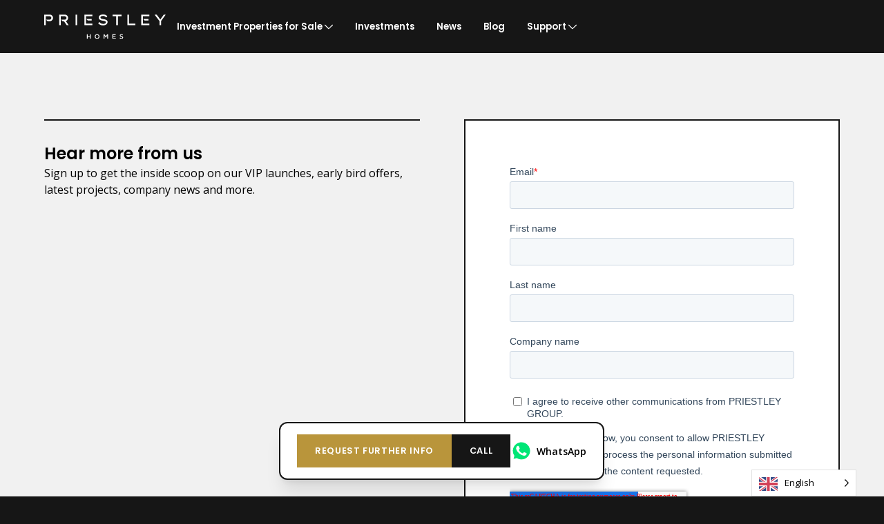

--- FILE ---
content_type: text/html; charset=UTF-8
request_url: https://priestleyhomes.com/news/category/awards/
body_size: 16310
content:
<!DOCTYPE html>
<html class="group/html" dir="ltr" lang="en-GB" prefix="og: https://ogp.me/ns#" dir="ltr">
<head>
            <!-- Google Tag Manager -->
        <script>(function(w,d,s,l,i){w[l]=w[l]||[];w[l].push({'gtm.start':
        new Date().getTime(),event:'gtm.js'});var f=d.getElementsByTagName(s)[0],
        j=d.createElement(s),dl=l!='dataLayer'?'&l='+l:'';j.async=true;j.src=
        'https://www.googletagmanager.com/gtm.js?id='+i+dl;f.parentNode.insertBefore(j,f);
        })(window,document,'script','dataLayer','GTM-PXNCX2D');</script>
        <!-- End Google Tag Manager -->
                    <!-- Google tag (gtag.js) -->
            <script async src="https://www.googletagmanager.com/gtag/js?id=G-QM87MXLFL4"></script>
            <script>
                window.dataLayer = window.dataLayer || [];
                function gtag(){dataLayer.push(arguments);}
                gtag('js', new Date());
                gtag('config', 'G-QM87MXLFL4');
            </script>
        
    <meta charset="UTF-8" />
    <meta http-equiv="X-UA-Compatible" content="IE=edge">
    <meta name="viewport" content="width=device-width, initial-scale=1, maximum-scale=1" />
    <meta name="format-detection" content="telephone=no">
    <meta name="msvalidate.01" content="6FEF5DCCB5FB18834EE46BBFC63E0813" />

    

    <link rel="apple-touch-icon" sizes="180x180" href="https://priestleyhomes.com/app/themes/priestleyhomes-theme/assets/favicon/apple-touch-icon.png">
    <link rel="icon" type="image/png" sizes="32x32" href="https://priestleyhomes.com/app/themes/priestleyhomes-theme/assets/favicon/favicon-32x32.png">
    <link rel="icon" type="image/png" sizes="16x16" href="https://priestleyhomes.com/app/themes/priestleyhomes-theme/assets/favicon/favicon-16x16.png">
    <link rel="manifest" href="https://priestleyhomes.com/app/themes/priestleyhomes-theme/assets/favicon/site.webmanifest">
    <link rel="mask-icon" href="https://priestleyhomes.com/app/themes/priestleyhomes-theme/assets/favicon/safari-pinned-tab.svg" color="#b9953b">
    <meta name="msapplication-TileColor" content="#ffffff">
    <meta name="theme-color" content="#ffffff">

    <link rel="stylesheet" href="https://priestleyhomes.com/app/themes/priestleyhomes-theme/style.css" media="screen" />
    <link href="https://fonts.googleapis.com/css?family=Open+Sans:400,600%7CPoppins:400,500,600,700" rel="stylesheet">

    <script src="https://challenges.cloudflare.com/turnstile/v0/api.js" async defer></script>

    	<style>img:is([sizes="auto" i], [sizes^="auto," i]) { contain-intrinsic-size: 3000px 1500px }</style>
	
		<!-- All in One SEO Pro 4.8.7.1 - aioseo.com -->
		<title>Awards - Priestley Homes</title>
	<meta name="robots" content="max-image-preview:large" />
	<link rel="canonical" href="https://priestleyhomes.com/news/category/awards/" />
	<meta name="generator" content="All in One SEO Pro (AIOSEO) 4.8.7.1" />
		<meta property="og:locale" content="en_GB" />
		<meta property="og:site_name" content="Priestley Homes -" />
		<meta property="og:type" content="article" />
		<meta property="og:title" content="Awards - Priestley Homes" />
		<meta property="og:url" content="https://priestleyhomes.com/news/category/awards/" />
		<meta property="og:image" content="https://priestleyhomes-co-uk.s3.eu-west-1.amazonaws.com/app/uploads/2023/04/site-icon.png" />
		<meta property="og:image:secure_url" content="https://priestleyhomes-co-uk.s3.eu-west-1.amazonaws.com/app/uploads/2023/04/site-icon.png" />
		<meta property="article:publisher" content="https://www.facebook.com/priestleyhomesuk/" />
		<meta name="twitter:card" content="summary_large_image" />
		<meta name="twitter:title" content="Awards - Priestley Homes" />
		<meta name="twitter:image" content="https://priestleyhomes-co-uk.s3.eu-west-1.amazonaws.com/app/uploads/2023/04/site-icon.png" />
		<script type="application/ld+json" class="aioseo-schema">
			{"@context":"https:\/\/schema.org","@graph":[{"@type":"BreadcrumbList","@id":"https:\/\/priestleyhomes.com\/news\/category\/awards\/#breadcrumblist","itemListElement":[{"@type":"ListItem","@id":"https:\/\/priestleyhomes.com#listItem","position":1,"name":"Priestley Homes","item":"https:\/\/priestleyhomes.com","nextItem":{"@type":"ListItem","@id":"https:\/\/priestleyhomes.com\/news\/category\/awards\/#listItem","name":"Awards"}},{"@type":"ListItem","@id":"https:\/\/priestleyhomes.com\/news\/category\/awards\/#listItem","position":2,"name":"Awards","previousItem":{"@type":"ListItem","@id":"https:\/\/priestleyhomes.com#listItem","name":"Priestley Homes"}}]},{"@type":"CollectionPage","@id":"https:\/\/priestleyhomes.com\/news\/category\/awards\/#collectionpage","url":"https:\/\/priestleyhomes.com\/news\/category\/awards\/","name":"Awards - Priestley Homes","inLanguage":"en-GB","isPartOf":{"@id":"https:\/\/priestleyhomes.com\/#website"},"breadcrumb":{"@id":"https:\/\/priestleyhomes.com\/news\/category\/awards\/#breadcrumblist"}},{"@type":"Organization","@id":"https:\/\/priestleyhomes.com\/#organization","name":"Priestley Homes","url":"https:\/\/priestleyhomes.com\/","email":"sales@priestleyhomes.co.uk","telephone":"+441133234195","logo":{"@type":"ImageObject","url":"https:\/\/priestleyhomes-co-uk.s3.eu-west-1.amazonaws.com\/app\/uploads\/2023\/04\/site-icon.png","@id":"https:\/\/priestleyhomes.com\/news\/category\/awards\/#organizationLogo"},"image":{"@id":"https:\/\/priestleyhomes.com\/news\/category\/awards\/#organizationLogo"},"sameAs":["https:\/\/www.facebook.com\/priestleyhomesuk\/","https:\/\/www.instagram.com\/priestleyhomes\/","https:\/\/www.youtube.com\/@priestleyhomes","https:\/\/www.linkedin.com\/company\/priestley-homes\/"],"address":{"@id":"https:\/\/priestleyhomes.com\/#postaladdress","@type":"PostalAddress","streetAddress":"Priestley House 170 Elland Rd Leeds West Yorkshire LS11 8BU, West Yorkshire LS11 8BU","postalCode":"LS11","addressLocality":"Leeds West Yorkshire","addressRegion":"Leeds","addressCountry":"GB"}},{"@type":"WebSite","@id":"https:\/\/priestleyhomes.com\/#website","url":"https:\/\/priestleyhomes.com\/","name":"Priestley Homes","inLanguage":"en-GB","publisher":{"@id":"https:\/\/priestleyhomes.com\/#organization"}}]}
		</script>
		<!-- All in One SEO Pro -->

<script type='application/javascript'  id='pys-version-script'>console.log('PixelYourSite Free version 11.1.3');</script>
<link rel='dns-prefetch' href='//s.ksrndkehqnwntyxlhgto.com' />
<style id='classic-theme-styles-inline-css' type='text/css'>
/*! This file is auto-generated */
.wp-block-button__link{color:#fff;background-color:#32373c;border-radius:9999px;box-shadow:none;text-decoration:none;padding:calc(.667em + 2px) calc(1.333em + 2px);font-size:1.125em}.wp-block-file__button{background:#32373c;color:#fff;text-decoration:none}
</style>
<style id='safe-svg-svg-icon-style-inline-css' type='text/css'>
.safe-svg-cover{text-align:center}.safe-svg-cover .safe-svg-inside{display:inline-block;max-width:100%}.safe-svg-cover svg{fill:currentColor;height:100%;max-height:100%;max-width:100%;width:100%}

</style>
<style id='global-styles-inline-css' type='text/css'>
:root{--wp--preset--aspect-ratio--square: 1;--wp--preset--aspect-ratio--4-3: 4/3;--wp--preset--aspect-ratio--3-4: 3/4;--wp--preset--aspect-ratio--3-2: 3/2;--wp--preset--aspect-ratio--2-3: 2/3;--wp--preset--aspect-ratio--16-9: 16/9;--wp--preset--aspect-ratio--9-16: 9/16;--wp--preset--color--black: #000000;--wp--preset--color--cyan-bluish-gray: #abb8c3;--wp--preset--color--white: #ffffff;--wp--preset--color--pale-pink: #f78da7;--wp--preset--color--vivid-red: #cf2e2e;--wp--preset--color--luminous-vivid-orange: #ff6900;--wp--preset--color--luminous-vivid-amber: #fcb900;--wp--preset--color--light-green-cyan: #7bdcb5;--wp--preset--color--vivid-green-cyan: #00d084;--wp--preset--color--pale-cyan-blue: #8ed1fc;--wp--preset--color--vivid-cyan-blue: #0693e3;--wp--preset--color--vivid-purple: #9b51e0;--wp--preset--gradient--vivid-cyan-blue-to-vivid-purple: linear-gradient(135deg,rgba(6,147,227,1) 0%,rgb(155,81,224) 100%);--wp--preset--gradient--light-green-cyan-to-vivid-green-cyan: linear-gradient(135deg,rgb(122,220,180) 0%,rgb(0,208,130) 100%);--wp--preset--gradient--luminous-vivid-amber-to-luminous-vivid-orange: linear-gradient(135deg,rgba(252,185,0,1) 0%,rgba(255,105,0,1) 100%);--wp--preset--gradient--luminous-vivid-orange-to-vivid-red: linear-gradient(135deg,rgba(255,105,0,1) 0%,rgb(207,46,46) 100%);--wp--preset--gradient--very-light-gray-to-cyan-bluish-gray: linear-gradient(135deg,rgb(238,238,238) 0%,rgb(169,184,195) 100%);--wp--preset--gradient--cool-to-warm-spectrum: linear-gradient(135deg,rgb(74,234,220) 0%,rgb(151,120,209) 20%,rgb(207,42,186) 40%,rgb(238,44,130) 60%,rgb(251,105,98) 80%,rgb(254,248,76) 100%);--wp--preset--gradient--blush-light-purple: linear-gradient(135deg,rgb(255,206,236) 0%,rgb(152,150,240) 100%);--wp--preset--gradient--blush-bordeaux: linear-gradient(135deg,rgb(254,205,165) 0%,rgb(254,45,45) 50%,rgb(107,0,62) 100%);--wp--preset--gradient--luminous-dusk: linear-gradient(135deg,rgb(255,203,112) 0%,rgb(199,81,192) 50%,rgb(65,88,208) 100%);--wp--preset--gradient--pale-ocean: linear-gradient(135deg,rgb(255,245,203) 0%,rgb(182,227,212) 50%,rgb(51,167,181) 100%);--wp--preset--gradient--electric-grass: linear-gradient(135deg,rgb(202,248,128) 0%,rgb(113,206,126) 100%);--wp--preset--gradient--midnight: linear-gradient(135deg,rgb(2,3,129) 0%,rgb(40,116,252) 100%);--wp--preset--font-size--small: 13px;--wp--preset--font-size--medium: 20px;--wp--preset--font-size--large: 36px;--wp--preset--font-size--x-large: 42px;--wp--preset--spacing--20: 0.44rem;--wp--preset--spacing--30: 0.67rem;--wp--preset--spacing--40: 1rem;--wp--preset--spacing--50: 1.5rem;--wp--preset--spacing--60: 2.25rem;--wp--preset--spacing--70: 3.38rem;--wp--preset--spacing--80: 5.06rem;--wp--preset--shadow--natural: 6px 6px 9px rgba(0, 0, 0, 0.2);--wp--preset--shadow--deep: 12px 12px 50px rgba(0, 0, 0, 0.4);--wp--preset--shadow--sharp: 6px 6px 0px rgba(0, 0, 0, 0.2);--wp--preset--shadow--outlined: 6px 6px 0px -3px rgba(255, 255, 255, 1), 6px 6px rgba(0, 0, 0, 1);--wp--preset--shadow--crisp: 6px 6px 0px rgba(0, 0, 0, 1);}:where(.is-layout-flex){gap: 0.5em;}:where(.is-layout-grid){gap: 0.5em;}body .is-layout-flex{display: flex;}.is-layout-flex{flex-wrap: wrap;align-items: center;}.is-layout-flex > :is(*, div){margin: 0;}body .is-layout-grid{display: grid;}.is-layout-grid > :is(*, div){margin: 0;}:where(.wp-block-columns.is-layout-flex){gap: 2em;}:where(.wp-block-columns.is-layout-grid){gap: 2em;}:where(.wp-block-post-template.is-layout-flex){gap: 1.25em;}:where(.wp-block-post-template.is-layout-grid){gap: 1.25em;}.has-black-color{color: var(--wp--preset--color--black) !important;}.has-cyan-bluish-gray-color{color: var(--wp--preset--color--cyan-bluish-gray) !important;}.has-white-color{color: var(--wp--preset--color--white) !important;}.has-pale-pink-color{color: var(--wp--preset--color--pale-pink) !important;}.has-vivid-red-color{color: var(--wp--preset--color--vivid-red) !important;}.has-luminous-vivid-orange-color{color: var(--wp--preset--color--luminous-vivid-orange) !important;}.has-luminous-vivid-amber-color{color: var(--wp--preset--color--luminous-vivid-amber) !important;}.has-light-green-cyan-color{color: var(--wp--preset--color--light-green-cyan) !important;}.has-vivid-green-cyan-color{color: var(--wp--preset--color--vivid-green-cyan) !important;}.has-pale-cyan-blue-color{color: var(--wp--preset--color--pale-cyan-blue) !important;}.has-vivid-cyan-blue-color{color: var(--wp--preset--color--vivid-cyan-blue) !important;}.has-vivid-purple-color{color: var(--wp--preset--color--vivid-purple) !important;}.has-black-background-color{background-color: var(--wp--preset--color--black) !important;}.has-cyan-bluish-gray-background-color{background-color: var(--wp--preset--color--cyan-bluish-gray) !important;}.has-white-background-color{background-color: var(--wp--preset--color--white) !important;}.has-pale-pink-background-color{background-color: var(--wp--preset--color--pale-pink) !important;}.has-vivid-red-background-color{background-color: var(--wp--preset--color--vivid-red) !important;}.has-luminous-vivid-orange-background-color{background-color: var(--wp--preset--color--luminous-vivid-orange) !important;}.has-luminous-vivid-amber-background-color{background-color: var(--wp--preset--color--luminous-vivid-amber) !important;}.has-light-green-cyan-background-color{background-color: var(--wp--preset--color--light-green-cyan) !important;}.has-vivid-green-cyan-background-color{background-color: var(--wp--preset--color--vivid-green-cyan) !important;}.has-pale-cyan-blue-background-color{background-color: var(--wp--preset--color--pale-cyan-blue) !important;}.has-vivid-cyan-blue-background-color{background-color: var(--wp--preset--color--vivid-cyan-blue) !important;}.has-vivid-purple-background-color{background-color: var(--wp--preset--color--vivid-purple) !important;}.has-black-border-color{border-color: var(--wp--preset--color--black) !important;}.has-cyan-bluish-gray-border-color{border-color: var(--wp--preset--color--cyan-bluish-gray) !important;}.has-white-border-color{border-color: var(--wp--preset--color--white) !important;}.has-pale-pink-border-color{border-color: var(--wp--preset--color--pale-pink) !important;}.has-vivid-red-border-color{border-color: var(--wp--preset--color--vivid-red) !important;}.has-luminous-vivid-orange-border-color{border-color: var(--wp--preset--color--luminous-vivid-orange) !important;}.has-luminous-vivid-amber-border-color{border-color: var(--wp--preset--color--luminous-vivid-amber) !important;}.has-light-green-cyan-border-color{border-color: var(--wp--preset--color--light-green-cyan) !important;}.has-vivid-green-cyan-border-color{border-color: var(--wp--preset--color--vivid-green-cyan) !important;}.has-pale-cyan-blue-border-color{border-color: var(--wp--preset--color--pale-cyan-blue) !important;}.has-vivid-cyan-blue-border-color{border-color: var(--wp--preset--color--vivid-cyan-blue) !important;}.has-vivid-purple-border-color{border-color: var(--wp--preset--color--vivid-purple) !important;}.has-vivid-cyan-blue-to-vivid-purple-gradient-background{background: var(--wp--preset--gradient--vivid-cyan-blue-to-vivid-purple) !important;}.has-light-green-cyan-to-vivid-green-cyan-gradient-background{background: var(--wp--preset--gradient--light-green-cyan-to-vivid-green-cyan) !important;}.has-luminous-vivid-amber-to-luminous-vivid-orange-gradient-background{background: var(--wp--preset--gradient--luminous-vivid-amber-to-luminous-vivid-orange) !important;}.has-luminous-vivid-orange-to-vivid-red-gradient-background{background: var(--wp--preset--gradient--luminous-vivid-orange-to-vivid-red) !important;}.has-very-light-gray-to-cyan-bluish-gray-gradient-background{background: var(--wp--preset--gradient--very-light-gray-to-cyan-bluish-gray) !important;}.has-cool-to-warm-spectrum-gradient-background{background: var(--wp--preset--gradient--cool-to-warm-spectrum) !important;}.has-blush-light-purple-gradient-background{background: var(--wp--preset--gradient--blush-light-purple) !important;}.has-blush-bordeaux-gradient-background{background: var(--wp--preset--gradient--blush-bordeaux) !important;}.has-luminous-dusk-gradient-background{background: var(--wp--preset--gradient--luminous-dusk) !important;}.has-pale-ocean-gradient-background{background: var(--wp--preset--gradient--pale-ocean) !important;}.has-electric-grass-gradient-background{background: var(--wp--preset--gradient--electric-grass) !important;}.has-midnight-gradient-background{background: var(--wp--preset--gradient--midnight) !important;}.has-small-font-size{font-size: var(--wp--preset--font-size--small) !important;}.has-medium-font-size{font-size: var(--wp--preset--font-size--medium) !important;}.has-large-font-size{font-size: var(--wp--preset--font-size--large) !important;}.has-x-large-font-size{font-size: var(--wp--preset--font-size--x-large) !important;}
:where(.wp-block-post-template.is-layout-flex){gap: 1.25em;}:where(.wp-block-post-template.is-layout-grid){gap: 1.25em;}
:where(.wp-block-columns.is-layout-flex){gap: 2em;}:where(.wp-block-columns.is-layout-grid){gap: 2em;}
:root :where(.wp-block-pullquote){font-size: 1.5em;line-height: 1.6;}
</style>
<link rel='stylesheet' id='weglot-css-css' href='https://priestleyhomes.com/app/plugins/weglot/dist/css/front-css.css?ver=5.2' type='text/css' media='all' />
<link rel='stylesheet' id='new-flag-css-css' href='https://priestleyhomes.com/app/plugins/weglot/dist/css/new-flags.css?ver=5.2' type='text/css' media='all' />
<link rel='stylesheet' id='theme-css' href='https://priestleyhomes.com/app/themes/priestleyhomes-theme/dist/main.ef1ee9fc.css?ver=3699d5239b674953767c4bb422fc1931' type='text/css' media='all' />
<script type="text/javascript" src="https://priestleyhomes.com/app/plugins/weglot/dist/front-js.js?ver=5.2" id="wp-weglot-js-js"></script>
<script type="text/javascript" id="jquery-core-js-extra">
/* <![CDATA[ */
var pysFacebookRest = {"restApiUrl":"https:\/\/priestleyhomes.com\/wp-json\/pys-facebook\/v1\/event","debug":""};
/* ]]> */
</script>
<script type="text/javascript" src="https://priestleyhomes.com/wp/wp-includes/js/jquery/jquery.min.js?ver=3.7.1" id="jquery-core-js"></script>
<script type="text/javascript" src="https://priestleyhomes.com/wp/wp-includes/js/jquery/jquery-migrate.min.js?ver=3.4.1" id="jquery-migrate-js"></script>
<script type="text/javascript" src="https://priestleyhomes.com/app/plugins/pixelyoursite/dist/scripts/jquery.bind-first-0.2.3.min.js?ver=6.8.3" id="jquery-bind-first-js"></script>
<script type="text/javascript" src="https://priestleyhomes.com/app/plugins/pixelyoursite/dist/scripts/js.cookie-2.1.3.min.js?ver=2.1.3" id="js-cookie-pys-js"></script>
<script type="text/javascript" src="https://priestleyhomes.com/app/plugins/pixelyoursite/dist/scripts/tld.min.js?ver=2.3.1" id="js-tld-js"></script>
<script type="text/javascript" id="pys-js-extra">
/* <![CDATA[ */
var pysOptions = {"staticEvents":{"facebook":{"init_event":[{"delay":0,"type":"static","ajaxFire":false,"name":"PageView","pixelIds":["1506989549812608"],"eventID":"9e858ec1-c3d2-46c6-9504-71d18e2b0ced","params":{"page_title":"Awards","post_type":"category","post_id":9,"plugin":"PixelYourSite","user_role":"guest","event_url":"priestleyhomes.com\/news\/category\/awards\/"},"e_id":"init_event","ids":[],"hasTimeWindow":false,"timeWindow":0,"woo_order":"","edd_order":""}]}},"dynamicEvents":[],"triggerEvents":[],"triggerEventTypes":[],"facebook":{"pixelIds":["1506989549812608"],"advancedMatching":[],"advancedMatchingEnabled":false,"removeMetadata":false,"wooVariableAsSimple":false,"serverApiEnabled":true,"wooCRSendFromServer":false,"send_external_id":null,"enabled_medical":false,"do_not_track_medical_param":["event_url","post_title","page_title","landing_page","content_name","categories","category_name","tags"],"meta_ldu":false},"debug":"","siteUrl":"https:\/\/priestleyhomes.com\/wp","ajaxUrl":"https:\/\/priestleyhomes.com\/wp\/wp-admin\/admin-ajax.php","ajax_event":"aa3d416179","enable_remove_download_url_param":"1","cookie_duration":"7","last_visit_duration":"60","enable_success_send_form":"","ajaxForServerEvent":"1","ajaxForServerStaticEvent":"1","useSendBeacon":"1","send_external_id":"1","external_id_expire":"180","track_cookie_for_subdomains":"1","google_consent_mode":"1","gdpr":{"ajax_enabled":false,"all_disabled_by_api":false,"facebook_disabled_by_api":false,"analytics_disabled_by_api":false,"google_ads_disabled_by_api":false,"pinterest_disabled_by_api":false,"bing_disabled_by_api":false,"externalID_disabled_by_api":false,"facebook_prior_consent_enabled":true,"analytics_prior_consent_enabled":true,"google_ads_prior_consent_enabled":null,"pinterest_prior_consent_enabled":true,"bing_prior_consent_enabled":true,"cookiebot_integration_enabled":false,"cookiebot_facebook_consent_category":"marketing","cookiebot_analytics_consent_category":"statistics","cookiebot_tiktok_consent_category":"marketing","cookiebot_google_ads_consent_category":"marketing","cookiebot_pinterest_consent_category":"marketing","cookiebot_bing_consent_category":"marketing","consent_magic_integration_enabled":false,"real_cookie_banner_integration_enabled":false,"cookie_notice_integration_enabled":false,"cookie_law_info_integration_enabled":false,"analytics_storage":{"enabled":true,"value":"granted","filter":false},"ad_storage":{"enabled":true,"value":"granted","filter":false},"ad_user_data":{"enabled":true,"value":"granted","filter":false},"ad_personalization":{"enabled":true,"value":"granted","filter":false}},"cookie":{"disabled_all_cookie":false,"disabled_start_session_cookie":false,"disabled_advanced_form_data_cookie":false,"disabled_landing_page_cookie":false,"disabled_first_visit_cookie":false,"disabled_trafficsource_cookie":false,"disabled_utmTerms_cookie":false,"disabled_utmId_cookie":false},"tracking_analytics":{"TrafficSource":"direct","TrafficLanding":"undefined","TrafficUtms":[],"TrafficUtmsId":[]},"GATags":{"ga_datalayer_type":"default","ga_datalayer_name":"dataLayerPYS"},"woo":{"enabled":false},"edd":{"enabled":false},"cache_bypass":"1768867421"};
/* ]]> */
</script>
<script type="text/javascript" src="https://priestleyhomes.com/app/plugins/pixelyoursite/dist/scripts/public.js?ver=11.1.3" id="pys-js"></script>

<link rel="alternate" href="https://priestleyhomes.com/news/category/awards/" hreflang="en"/>
<link rel="alternate" href="https://priestleyhomes.com/ar/news/category/awards/" hreflang="ar"/>
<link rel="alternate" href="https://priestleyhomes.com/tw/news/category/awards/" hreflang="tw"/>
<link rel="alternate" href="https://priestleyhomes.com/he/news/category/awards/" hreflang="he"/>
<script type="application/json" id="weglot-data">{"website":"https:\/\/staging.priestleyhomes.com","uid":"014cf98bca","project_slug":"priestley-homes","language_from":"en","language_from_custom_flag":null,"language_from_custom_name":null,"excluded_paths":[],"excluded_blocks":[],"custom_settings":{"wp_user_version":"4.2.2","button_style":{"is_dropdown":true,"with_flags":true,"full_name":true,"with_name":true,"custom_css":"","flag_type":"rectangle_mat"},"translate_email":true,"translate_search":true,"translate_amp":false,"switchers":[{"templates":{"name":"default","hash":"095ffb8d22f66be52959023fa4eeb71a05f20f73"},"location":[],"style":{"with_flags":true,"flag_type":"rectangle_mat","with_name":true,"full_name":true,"is_dropdown":true}}]},"pending_translation_enabled":false,"curl_ssl_check_enabled":true,"custom_css":null,"languages":[{"language_to":"ar","custom_code":null,"custom_name":null,"custom_local_name":null,"provider":null,"enabled":true,"automatic_translation_enabled":true,"deleted_at":null,"connect_host_destination":null,"custom_flag":null},{"language_to":"a0","custom_code":"tw","custom_name":"Traditional Chinese","custom_local_name":"\u4e2d\u6587 (\u7e41\u9ad4)","provider":null,"enabled":true,"automatic_translation_enabled":true,"deleted_at":null,"connect_host_destination":null,"custom_flag":null},{"language_to":"he","custom_code":null,"custom_name":null,"custom_local_name":null,"provider":null,"enabled":true,"automatic_translation_enabled":true,"deleted_at":null,"connect_host_destination":null,"custom_flag":null}],"organization_slug":"w-21a2e14dd9","current_language":"en","switcher_links":{"en":"https:\/\/priestleyhomes.com\/news\/category\/awards\/","ar":"https:\/\/priestleyhomes.com\/ar\/news\/category\/awards\/","a0":"https:\/\/priestleyhomes.com\/tw\/news\/category\/awards\/","he":"https:\/\/priestleyhomes.com\/he\/news\/category\/awards\/"},"original_path":"\/news\/category\/awards\/"}</script>
            <!-- Facebook Pixel Code -->
        <script>
            !function(f,b,e,v,n,t,s)
            {if(f.fbq)return;n=f.fbq=function(){n.callMethod?
            n.callMethod.apply(n,arguments):n.queue.push(arguments)};
            if(!f._fbq)f._fbq=n;n.push=n;n.loaded=!0;n.version='2.0';
            n.queue=[];t=b.createElement(e);t.async=!0;
            t.src=v;s=b.getElementsByTagName(e)[0];
            s.parentNode.insertBefore(t,s)}(window,document,'script',
            'https://connect.facebook.net/en_US/fbevents.js');
            fbq('init', '1690505894488752');
            fbq('track', 'PageView');
        </script>
        <noscript>
            <img height="1" width="1" src="https://www.facebook.com/tr?id=1690505894488752&ev=PageView &noscript=1"/>
        </noscript>
        <!-- End Facebook Pixel Code -->
    </head>
<body class="bg-grey-400 text-black">
            <!-- Google Tag Manager (noscript) -->
        <noscript><iframe src="https://www.googletagmanager.com/ns.html?id=GTM-PXNCX2D"
        height="0" width="0" style="display:none;visibility:hidden"></iframe></noscript>
        <!-- End Google Tag Manager (noscript) -->
    
    <div class="fixed xl:hidden top-0 z-30 w-full h-full pt-[77px] opacity-0 pointer-events-none group/overlay js-mobile-menu">
    <nav
        class="hidden group-[.is-open]/overlay:flex flex-col relative z-0 h-full pt-10 pb-20 px-8 lg:px-16 backface-hidden text-white font-title text-sm font-semibold perspective-1000 overflow-auto translate-z-0"
        itemscope=""
        itemtype="http://schema.org/SiteNavigationElement">
                        <div class="flex flex-wrap first:border-t border-white/10 group/mobile-submenu js-mobile-menu-link">
                    <a
                        href="https://priestleyhomes.com/for-sale/"
                        class="block flex-1 py-3.5 sm:py-4 border-b border-white/10 whitespace-nowrap will-change-transform"
                        itemprop="url">
                        <span itemprop="name">Properties For Sale</span>
                    </a>
                    <span
                        class="flex items-center justify-center w-16 border-b rtl:border-r ltr:border-l border-white/10 group-[.is-open]/mobile-submenu:bg-[#1c1c1c] group-[.is-open]/mobile-submenu:border-b-0 js-mobile-submenu-btn"
                        role="button"
                        tabindex="0">
                        <svg class="w-3 h-3 pointer-events-none group-[.is-open]/mobile-submenu:rotate-180">
                            <use
                                xlink:href="#icon-chevron-down"
                                class="fill-white"></use>
                        </svg>
                    </span>
                    <div class="hidden w-full bg-[#1c1c1c] group-[.is-open]/mobile-submenu:block">
                                <div class="flex flex-wrap first:border-t border-white/10 group/mobile-subsubmenu">
                    <a
                        href="https://priestleyhomes.com/for-sale/leeds/"
                        class="block flex-1 py-3.5 sm:py-4 rtl:pr-2 ltr:pl-2 border-b border-white/10 whitespace-nowrap will-change-transform"
                        itemprop="url">
                        <span itemprop="name">Properties For Sale In Leeds</span>
                    </a>
                    <span
                        class="flex items-center justify-center w-16 border-b rtl:border-r ltr:border-l border-white/10 group-[.is-open]/mobile-subsubmenu:bg-[#222222] group-[.is-open]/mobile-subsubmenu:border-b-0 js-mobile-submenu-btn"
                        role="button"
                        tabindex="0">
                        <svg class="w-3 h-3 pointer-events-none group-[.is-open]/mobile-subsubmenu:rotate-180">
                            <use
                                xlink:href="#icon-chevron-down"
                                class="fill-white"></use>
                        </svg>
                    </span>
                    <div class="hidden w-full bg-[#222222] group-[.is-open]/mobile-subsubmenu:block">
                                    <a
                    href="https://priestleyhomes.com/for-sale/leeds/apartments/"
                    class="block py-3.5 sm:py-4 rtl:pr-3 ltr:pl-3 border-b border-white/10 whitespace-nowrap will-change-transform"
                    itemprop="url">
                    <span itemprop="name">Apartments For Sale In Leeds</span>
                </a>
                                <a
                    href="https://priestleyhomes.com/for-sale/leeds/luxury-homes/"
                    class="block py-3.5 sm:py-4 rtl:pr-3 ltr:pl-3 border-b border-white/10 whitespace-nowrap will-change-transform"
                    itemprop="url">
                    <span itemprop="name">Luxury Homes For Sale In Leeds</span>
                </a>
                                <a
                    href="https://priestleyhomes.com/for-sale/leeds/penthouses/"
                    class="block py-3.5 sm:py-4 rtl:pr-3 ltr:pl-3 border-b border-white/10 whitespace-nowrap will-change-transform"
                    itemprop="url">
                    <span itemprop="name">Penthouses for Sale in Leeds</span>
                </a>
                                <a
                    href="https://priestleyhomes.com/for-sale/leeds/townhouses/"
                    class="block py-3.5 sm:py-4 rtl:pr-3 ltr:pl-3 border-b border-white/10 whitespace-nowrap will-change-transform"
                    itemprop="url">
                    <span itemprop="name">Townhouses for Sale in Leeds</span>
                </a>
                </div></div>                <div class="flex flex-wrap first:border-t border-white/10 group/mobile-subsubmenu">
                    <a
                        href="https://priestleyhomes.com/for-sale/bradford/"
                        class="block flex-1 py-3.5 sm:py-4 rtl:pr-2 ltr:pl-2 border-b border-white/10 whitespace-nowrap will-change-transform"
                        itemprop="url">
                        <span itemprop="name">Properties for Sale in Bradford</span>
                    </a>
                    <span
                        class="flex items-center justify-center w-16 border-b rtl:border-r ltr:border-l border-white/10 group-[.is-open]/mobile-subsubmenu:bg-[#222222] group-[.is-open]/mobile-subsubmenu:border-b-0 js-mobile-submenu-btn"
                        role="button"
                        tabindex="0">
                        <svg class="w-3 h-3 pointer-events-none group-[.is-open]/mobile-subsubmenu:rotate-180">
                            <use
                                xlink:href="#icon-chevron-down"
                                class="fill-white"></use>
                        </svg>
                    </span>
                    <div class="hidden w-full bg-[#222222] group-[.is-open]/mobile-subsubmenu:block">
                                    <a
                    href="https://priestleyhomes.com/for-sale/bradford/apartments/"
                    class="block py-3.5 sm:py-4 rtl:pr-3 ltr:pl-3 border-b border-white/10 whitespace-nowrap will-change-transform"
                    itemprop="url">
                    <span itemprop="name">Apartments For Sale In Bradford</span>
                </a>
                                <a
                    href="https://priestleyhomes.com/for-sale/bradford/luxury-homes/"
                    class="block py-3.5 sm:py-4 rtl:pr-3 ltr:pl-3 border-b border-white/10 whitespace-nowrap will-change-transform"
                    itemprop="url">
                    <span itemprop="name">Luxury Homes For Sale In Bradford</span>
                </a>
                                <a
                    href="https://priestleyhomes.com/for-sale/bradford/penthouses/"
                    class="block py-3.5 sm:py-4 rtl:pr-3 ltr:pl-3 border-b border-white/10 whitespace-nowrap will-change-transform"
                    itemprop="url">
                    <span itemprop="name">Penthouses for Sale in Bradford</span>
                </a>
                                <a
                    href="https://priestleyhomes.com/for-sale/bradford/townhouses/"
                    class="block py-3.5 sm:py-4 rtl:pr-3 ltr:pl-3 border-b border-white/10 whitespace-nowrap will-change-transform"
                    itemprop="url">
                    <span itemprop="name">Townhouses for Sale in Bradford</span>
                </a>
                </div></div>                <div class="flex flex-wrap first:border-t border-white/10 group/mobile-subsubmenu">
                    <a
                        href="https://priestleyhomes.com/for-sale/lancaster/"
                        class="block flex-1 py-3.5 sm:py-4 rtl:pr-2 ltr:pl-2 border-b border-white/10 whitespace-nowrap will-change-transform"
                        itemprop="url">
                        <span itemprop="name">Properties For Sale In Lancaster</span>
                    </a>
                    <span
                        class="flex items-center justify-center w-16 border-b rtl:border-r ltr:border-l border-white/10 group-[.is-open]/mobile-subsubmenu:bg-[#222222] group-[.is-open]/mobile-subsubmenu:border-b-0 js-mobile-submenu-btn"
                        role="button"
                        tabindex="0">
                        <svg class="w-3 h-3 pointer-events-none group-[.is-open]/mobile-subsubmenu:rotate-180">
                            <use
                                xlink:href="#icon-chevron-down"
                                class="fill-white"></use>
                        </svg>
                    </span>
                    <div class="hidden w-full bg-[#222222] group-[.is-open]/mobile-subsubmenu:block">
                                    <a
                    href="https://priestleyhomes.com/for-sale/lancaster/apartments/"
                    class="block py-3.5 sm:py-4 rtl:pr-3 ltr:pl-3 border-b border-white/10 whitespace-nowrap will-change-transform"
                    itemprop="url">
                    <span itemprop="name">Apartments For Sale In Lancaster</span>
                </a>
                                <a
                    href="https://priestleyhomes.com/for-sale/lancaster/luxury-homes/"
                    class="block py-3.5 sm:py-4 rtl:pr-3 ltr:pl-3 border-b border-white/10 whitespace-nowrap will-change-transform"
                    itemprop="url">
                    <span itemprop="name">Luxury Homes For Sale In Lancaster</span>
                </a>
                                <a
                    href="https://priestleyhomes.com/for-sale/lancaster/penthouses/"
                    class="block py-3.5 sm:py-4 rtl:pr-3 ltr:pl-3 border-b border-white/10 whitespace-nowrap will-change-transform"
                    itemprop="url">
                    <span itemprop="name">Penthouses for Sale in Lancaster</span>
                </a>
                                <a
                    href="https://priestleyhomes.com/for-sale/lancaster/townhouses/"
                    class="block py-3.5 sm:py-4 rtl:pr-3 ltr:pl-3 border-b border-white/10 whitespace-nowrap will-change-transform"
                    itemprop="url">
                    <span itemprop="name">Townhouses for Sale in Lancaster</span>
                </a>
                </div></div>                <div class="flex flex-wrap first:border-t border-white/10 group/mobile-subsubmenu">
                    <a
                        href="https://priestleyhomes.com/for-sale/liverpool/"
                        class="block flex-1 py-3.5 sm:py-4 rtl:pr-2 ltr:pl-2 border-b border-white/10 whitespace-nowrap will-change-transform"
                        itemprop="url">
                        <span itemprop="name">Properties For Sale in Liverpool</span>
                    </a>
                    <span
                        class="flex items-center justify-center w-16 border-b rtl:border-r ltr:border-l border-white/10 group-[.is-open]/mobile-subsubmenu:bg-[#222222] group-[.is-open]/mobile-subsubmenu:border-b-0 js-mobile-submenu-btn"
                        role="button"
                        tabindex="0">
                        <svg class="w-3 h-3 pointer-events-none group-[.is-open]/mobile-subsubmenu:rotate-180">
                            <use
                                xlink:href="#icon-chevron-down"
                                class="fill-white"></use>
                        </svg>
                    </span>
                    <div class="hidden w-full bg-[#222222] group-[.is-open]/mobile-subsubmenu:block">
                                    <a
                    href="https://priestleyhomes.com/for-sale/liverpool/apartments/"
                    class="block py-3.5 sm:py-4 rtl:pr-3 ltr:pl-3 border-b border-white/10 whitespace-nowrap will-change-transform"
                    itemprop="url">
                    <span itemprop="name">Apartments For Sale In Liverpool</span>
                </a>
                                <a
                    href="https://priestleyhomes.com/for-sale/liverpool/luxury-homes/"
                    class="block py-3.5 sm:py-4 rtl:pr-3 ltr:pl-3 border-b border-white/10 whitespace-nowrap will-change-transform"
                    itemprop="url">
                    <span itemprop="name">Luxury Homes For Sale In Liverpool</span>
                </a>
                                <a
                    href="https://priestleyhomes.com/for-sale/liverpool/penthouses/"
                    class="block py-3.5 sm:py-4 rtl:pr-3 ltr:pl-3 border-b border-white/10 whitespace-nowrap will-change-transform"
                    itemprop="url">
                    <span itemprop="name">Penthouses for Sale in Liverpool</span>
                </a>
                                <a
                    href="https://priestleyhomes.com/for-sale/liverpool/townhouses/"
                    class="block py-3.5 sm:py-4 rtl:pr-3 ltr:pl-3 border-b border-white/10 whitespace-nowrap will-change-transform"
                    itemprop="url">
                    <span itemprop="name">Townhouses for Sale in Liverpool</span>
                </a>
                </div></div>                <div class="flex flex-wrap first:border-t border-white/10 group/mobile-subsubmenu">
                    <a
                        href="https://priestleyhomes.com/for-sale/london/"
                        class="block flex-1 py-3.5 sm:py-4 rtl:pr-2 ltr:pl-2 border-b border-white/10 whitespace-nowrap will-change-transform"
                        itemprop="url">
                        <span itemprop="name">Properties For Sale In London</span>
                    </a>
                    <span
                        class="flex items-center justify-center w-16 border-b rtl:border-r ltr:border-l border-white/10 group-[.is-open]/mobile-subsubmenu:bg-[#222222] group-[.is-open]/mobile-subsubmenu:border-b-0 js-mobile-submenu-btn"
                        role="button"
                        tabindex="0">
                        <svg class="w-3 h-3 pointer-events-none group-[.is-open]/mobile-subsubmenu:rotate-180">
                            <use
                                xlink:href="#icon-chevron-down"
                                class="fill-white"></use>
                        </svg>
                    </span>
                    <div class="hidden w-full bg-[#222222] group-[.is-open]/mobile-subsubmenu:block">
                                    <a
                    href="https://priestleyhomes.com/for-sale/london/apartments/"
                    class="block py-3.5 sm:py-4 rtl:pr-3 ltr:pl-3 border-b border-white/10 whitespace-nowrap will-change-transform"
                    itemprop="url">
                    <span itemprop="name">Apartments for Sale in London</span>
                </a>
                                <a
                    href="https://priestleyhomes.com/for-sale/london/luxury-homes/"
                    class="block py-3.5 sm:py-4 rtl:pr-3 ltr:pl-3 border-b border-white/10 whitespace-nowrap will-change-transform"
                    itemprop="url">
                    <span itemprop="name">Luxury Homes For Sale In London</span>
                </a>
                                <a
                    href="https://priestleyhomes.com/for-sale/london/penthouses/"
                    class="block py-3.5 sm:py-4 rtl:pr-3 ltr:pl-3 border-b border-white/10 whitespace-nowrap will-change-transform"
                    itemprop="url">
                    <span itemprop="name">Penthouses for Sale in London</span>
                </a>
                                <a
                    href="https://priestleyhomes.com/for-sale/london/townhouses/"
                    class="block py-3.5 sm:py-4 rtl:pr-3 ltr:pl-3 border-b border-white/10 whitespace-nowrap will-change-transform"
                    itemprop="url">
                    <span itemprop="name">Townhouses for Sale in London</span>
                </a>
                </div></div>                <div class="flex flex-wrap first:border-t border-white/10 group/mobile-subsubmenu">
                    <a
                        href="https://priestleyhomes.com/for-sale/manchester/"
                        class="block flex-1 py-3.5 sm:py-4 rtl:pr-2 ltr:pl-2 border-b border-white/10 whitespace-nowrap will-change-transform"
                        itemprop="url">
                        <span itemprop="name">Properties For Sale In Manchester</span>
                    </a>
                    <span
                        class="flex items-center justify-center w-16 border-b rtl:border-r ltr:border-l border-white/10 group-[.is-open]/mobile-subsubmenu:bg-[#222222] group-[.is-open]/mobile-subsubmenu:border-b-0 js-mobile-submenu-btn"
                        role="button"
                        tabindex="0">
                        <svg class="w-3 h-3 pointer-events-none group-[.is-open]/mobile-subsubmenu:rotate-180">
                            <use
                                xlink:href="#icon-chevron-down"
                                class="fill-white"></use>
                        </svg>
                    </span>
                    <div class="hidden w-full bg-[#222222] group-[.is-open]/mobile-subsubmenu:block">
                                    <a
                    href="https://priestleyhomes.com/for-sale/manchester/apartments/"
                    class="block py-3.5 sm:py-4 rtl:pr-3 ltr:pl-3 border-b border-white/10 whitespace-nowrap will-change-transform"
                    itemprop="url">
                    <span itemprop="name">Apartments For Sale In Manchester</span>
                </a>
                                <a
                    href="https://priestleyhomes.com/for-sale/manchester/luxury-homes/"
                    class="block py-3.5 sm:py-4 rtl:pr-3 ltr:pl-3 border-b border-white/10 whitespace-nowrap will-change-transform"
                    itemprop="url">
                    <span itemprop="name">Luxury Homes For Sale In Manchester</span>
                </a>
                                <a
                    href="https://priestleyhomes.com/for-sale/manchester/penthouses/"
                    class="block py-3.5 sm:py-4 rtl:pr-3 ltr:pl-3 border-b border-white/10 whitespace-nowrap will-change-transform"
                    itemprop="url">
                    <span itemprop="name">Penthouses for Sale in Manchester</span>
                </a>
                                <a
                    href="https://priestleyhomes.com/for-sale/manchester/townhouses/"
                    class="block py-3.5 sm:py-4 rtl:pr-3 ltr:pl-3 border-b border-white/10 whitespace-nowrap will-change-transform"
                    itemprop="url">
                    <span itemprop="name">Townhouses for Sale in Manchester</span>
                </a>
                </div></div>                <div class="flex flex-wrap first:border-t border-white/10 group/mobile-subsubmenu">
                    <a
                        href="https://priestleyhomes.com/for-sale/sunderland/"
                        class="block flex-1 py-3.5 sm:py-4 rtl:pr-2 ltr:pl-2 border-b border-white/10 whitespace-nowrap will-change-transform"
                        itemprop="url">
                        <span itemprop="name">Properties For Sale in Sunderland</span>
                    </a>
                    <span
                        class="flex items-center justify-center w-16 border-b rtl:border-r ltr:border-l border-white/10 group-[.is-open]/mobile-subsubmenu:bg-[#222222] group-[.is-open]/mobile-subsubmenu:border-b-0 js-mobile-submenu-btn"
                        role="button"
                        tabindex="0">
                        <svg class="w-3 h-3 pointer-events-none group-[.is-open]/mobile-subsubmenu:rotate-180">
                            <use
                                xlink:href="#icon-chevron-down"
                                class="fill-white"></use>
                        </svg>
                    </span>
                    <div class="hidden w-full bg-[#222222] group-[.is-open]/mobile-subsubmenu:block">
                                    <a
                    href="https://priestleyhomes.com/for-sale/sunderland/apartments/"
                    class="block py-3.5 sm:py-4 rtl:pr-3 ltr:pl-3 border-b border-white/10 whitespace-nowrap will-change-transform"
                    itemprop="url">
                    <span itemprop="name">Apartments For Sale In Sunderland</span>
                </a>
                                <a
                    href="https://priestleyhomes.com/for-sale/sunderland/luxury-homes/"
                    class="block py-3.5 sm:py-4 rtl:pr-3 ltr:pl-3 border-b border-white/10 whitespace-nowrap will-change-transform"
                    itemprop="url">
                    <span itemprop="name">Luxury Homes For Sale In Sunderland</span>
                </a>
                                <a
                    href="https://priestleyhomes.com/for-sale/sunderland/penthouses/"
                    class="block py-3.5 sm:py-4 rtl:pr-3 ltr:pl-3 border-b border-white/10 whitespace-nowrap will-change-transform"
                    itemprop="url">
                    <span itemprop="name">Penthouses for Sale in Sunderland</span>
                </a>
                                <a
                    href="https://priestleyhomes.com/for-sale/sunderland/townhouses/"
                    class="block py-3.5 sm:py-4 rtl:pr-3 ltr:pl-3 border-b border-white/10 whitespace-nowrap will-change-transform"
                    itemprop="url">
                    <span itemprop="name">Townhouses for Sale in Sunderland</span>
                </a>
                </div></div>                <div class="flex flex-wrap first:border-t border-white/10 group/mobile-subsubmenu">
                    <a
                        href="https://priestleyhomes.com/for-sale/warrington/"
                        class="block flex-1 py-3.5 sm:py-4 rtl:pr-2 ltr:pl-2 border-b border-white/10 whitespace-nowrap will-change-transform"
                        itemprop="url">
                        <span itemprop="name">Properties For Sale In Warrington</span>
                    </a>
                    <span
                        class="flex items-center justify-center w-16 border-b rtl:border-r ltr:border-l border-white/10 group-[.is-open]/mobile-subsubmenu:bg-[#222222] group-[.is-open]/mobile-subsubmenu:border-b-0 js-mobile-submenu-btn"
                        role="button"
                        tabindex="0">
                        <svg class="w-3 h-3 pointer-events-none group-[.is-open]/mobile-subsubmenu:rotate-180">
                            <use
                                xlink:href="#icon-chevron-down"
                                class="fill-white"></use>
                        </svg>
                    </span>
                    <div class="hidden w-full bg-[#222222] group-[.is-open]/mobile-subsubmenu:block">
                                    <a
                    href="https://priestleyhomes.com/for-sale/warrington/apartments/"
                    class="block py-3.5 sm:py-4 rtl:pr-3 ltr:pl-3 border-b border-white/10 whitespace-nowrap will-change-transform"
                    itemprop="url">
                    <span itemprop="name">Apartments For Sale In Warrington</span>
                </a>
                                <a
                    href="https://priestleyhomes.com/for-sale/warrington/luxury-homes/"
                    class="block py-3.5 sm:py-4 rtl:pr-3 ltr:pl-3 border-b border-white/10 whitespace-nowrap will-change-transform"
                    itemprop="url">
                    <span itemprop="name">Luxury Homes For Sale In Warrington</span>
                </a>
                                <a
                    href="https://priestleyhomes.com/for-sale/warrington/penthouses/"
                    class="block py-3.5 sm:py-4 rtl:pr-3 ltr:pl-3 border-b border-white/10 whitespace-nowrap will-change-transform"
                    itemprop="url">
                    <span itemprop="name">Penthouses for Sale in Warrington</span>
                </a>
                                <a
                    href="https://priestleyhomes.com/for-sale/warrington/townhouses/"
                    class="block py-3.5 sm:py-4 rtl:pr-3 ltr:pl-3 border-b border-white/10 whitespace-nowrap will-change-transform"
                    itemprop="url">
                    <span itemprop="name">Townhouses for Sale in Warrington</span>
                </a>
                </div></div></div></div>                <a
                    href="https://priestleyhomes.com/investments/"
                    class="block py-3.5 sm:py-4 first:border-t border-b border-white/10 whitespace-nowrap will-change-transform js-mobile-menu-link"
                    itemprop="url">
                    <span itemprop="name">Investments</span>
                </a>
                            <a
                    href="https://priestleyhomes.com/past-present-future/"
                    class="block py-3.5 sm:py-4 first:border-t border-b border-white/10 whitespace-nowrap will-change-transform js-mobile-menu-link"
                    itemprop="url">
                    <span itemprop="name">Past, Present, Future</span>
                </a>
                            <a
                    href="https://priestleyhomes.com/news/"
                    class="block py-3.5 sm:py-4 first:border-t border-b border-white/10 whitespace-nowrap will-change-transform js-mobile-menu-link"
                    itemprop="url">
                    <span itemprop="name">News</span>
                </a>
                            <a
                    href="https://priestleyhomes.com/blog/"
                    class="block py-3.5 sm:py-4 first:border-t border-b border-white/10 whitespace-nowrap will-change-transform js-mobile-menu-link"
                    itemprop="url">
                    <span itemprop="name">Blog</span>
                </a>
                            <div class="flex flex-wrap first:border-t border-white/10 group/mobile-submenu js-mobile-menu-link">
                    <a
                        href="#"
                        class="block flex-1 py-3.5 sm:py-4 border-b border-white/10 whitespace-nowrap will-change-transform"
                        itemprop="url">
                        <span itemprop="name">Support</span>
                    </a>
                    <span
                        class="flex items-center justify-center w-16 border-b rtl:border-r ltr:border-l border-white/10 group-[.is-open]/mobile-submenu:bg-[#1c1c1c] group-[.is-open]/mobile-submenu:border-b-0 js-mobile-submenu-btn"
                        role="button"
                        tabindex="0">
                        <svg class="w-3 h-3 pointer-events-none group-[.is-open]/mobile-submenu:rotate-180">
                            <use
                                xlink:href="#icon-chevron-down"
                                class="fill-white"></use>
                        </svg>
                    </span>
                    <div class="hidden w-full bg-[#1c1c1c] group-[.is-open]/mobile-submenu:block">
                                <a
                    href="https://priestleyhomes.com/our-team/"
                    class="block py-3.5 sm:py-4 rtl:pr-3 ltr:pl-3 border-b border-white/10 whitespace-nowrap will-change-transform"
                    itemprop="url">
                    <span itemprop="name">Our Senior Team</span>
                </a>
                                <a
                    href="https://priestleyhomes.com/our-values/"
                    class="block py-3.5 sm:py-4 rtl:pr-3 ltr:pl-3 border-b border-white/10 whitespace-nowrap will-change-transform"
                    itemprop="url">
                    <span itemprop="name">Our Values</span>
                </a>
                                <a
                    href="https://priestleyhomes.com/contact-us/"
                    class="block py-3.5 sm:py-4 rtl:pr-3 ltr:pl-3 border-b border-white/10 whitespace-nowrap will-change-transform"
                    itemprop="url">
                    <span itemprop="name">Contact Us</span>
                </a>
                                <a
                    href="https://priestleyhomes.com/careers/"
                    class="block py-3.5 sm:py-4 rtl:pr-3 ltr:pl-3 border-b border-white/10 whitespace-nowrap will-change-transform"
                    itemprop="url">
                    <span itemprop="name">Careers</span>
                </a>
                </div></div>        <div class="flex items-center mt-12 space-x-6 js-mobile-menu-link">
            <span class="ltr:mr-2.5 rtl:ml-6">Follow us</span>
                <a href="https://www.instagram.com/priestleyhomes/?hl=en"
        class="group/social-link"
        target="_blank">
        <svg class="w-6 h-6"><use xlink:href="#icon-social-instagram" class="fill-white group-hover/social-link:fill-gold"></use></svg>
        <span class="sr-only">Follow us on Instagram</span>
    </a>
    <a href="https://www.facebook.com/priestleyhomesuk/"
        class="group/social-link"
        target="_blank">
        <svg class="w-6 h-6"><use xlink:href="#icon-social-facebook" class="fill-white group-hover/social-link:fill-gold"></use></svg>
        <span class="sr-only">Follow us on Facebook</span>
    </a>
    <a href="https://www.linkedin.com/company/priestley-homes"
        class="group/social-link"
        target="_blank">
        <svg class="w-6 h-6"><use xlink:href="#icon-social-linkedin" class="fill-white group-hover/social-link:fill-gold"></use></svg>
        <span class="sr-only">Follow us on LinkedIn</span>
    </a>
        </div>
    </nav>
    <svg
        class="absolute top-1/2 left-1/2 -z-10 w-full h-full pointer-events-none -translate-x-1/2 -translate-y-1/2"
        width="100%"
        height="100%"
        viewBox="0 0 100 100"
        preserveAspectRatio="none">
        <path
            class="js-mobile-menu-path"
            fill="#161616"
            vector-effect="non-scaling-stroke"
            d="M 100 0 H 100 Q 100 50 100 100 H 100 Z" />
    </svg>
</div><div class="flex items-center justify-center fixed bottom-4 sm:bottom-6 left-1/2 z-20 py-3 sm:py-4 px-3 sm:px-6 ltr:space-x-2 border-2 bg-white rounded-xl shadow-xl -translate-x-1/2">
    <span
    class="block w-min border-2 font-title text-[0.8rem] font-semibold tracking-wider select-none text-center uppercase touch-manipulation whitespace-nowrap transition-colors duration-300 rtl:ml-2 js-open-modal border-gold bg-gold text-white hover:bg-grey-400 hover:border-grey-400"
    role="button"
    tabindex="0"
    data-modal="contact-form">
    <span class="block relative z-10 py-3 px-6 pointer-events-none max-sm:px-2.5 max-sm:text-[0.7rem]">Request further info</span>
</span><a
    href="tel:00441133234195"
    class="block w-min border-2 font-title text-[0.8rem] font-semibold tracking-wider select-none text-center uppercase touch-manipulation whitespace-nowrap transition-colors duration-300 rtl:ml-2 border-grey-400 bg-grey-400 text-white hover:bg-gold hover:border-gold"
        >
    <span class="block relative z-10 py-3 px-6 max-sm:px-2.5 max-sm:text-[0.7rem]">Call</span>
</a>    <a
        href="https://wa.me/447460417207"
        class="flex items-center max-sm:text-[0.8rem] text-sm font-bold leading-snug hover:underline"
        target="_blank">
        <svg class="w-8 h-8 mr-1.5"><use xlink:href="#icon-whatsapp"></use></svg>
        <span class="whitespace-nowrap">WhatsApp</span>
    </a>
</div>
    <header class="fixed z-40 w-full bg-grey-400 js-header">
        <div class="flex items-center h-[77px] max-w-screen-2xl px-8 lg:px-16 mx-auto">
            <a href="https://priestleyhomes.com/"
    class="w-36 sm:w-44">
    <img src="https://priestleyhomes.com/app/themes/priestleyhomes-theme/assets/gfx/logo-2024.svg"
        class="w-full js-logo"
        alt="Priestley Homes logo">
</a><nav class="nav hidden xl:flex relative z-0 ltr:ml-auto rtl:mr-auto font-title text-[0.82rem] font-semibold whitespace-nowrap js-nav-list"
    itemscope=""
    itemtype="http://schema.org/SiteNavigationElement">
                <a href="https://priestleyhomes.com/en-ae/for-sale/"
                class="py-7 px-4 text-white hover:text-gold aria-expanded:text-gold group/link js-open-subnav"
                itemprop="url"
                aria-expanded="false">
                <span itemprop="name">Investment Properties for Sale</span>
                                    <svg class="inline-block h-3 w-3 ltr:ml-2 rtl:mr-2 transition-transform group-aria-expanded/link:rotate-180">
                        <use
                            xlink:href="#icon-chevron-down"
                            class="fill-white group-hover/link:fill-gold group-aria-expanded/link:fill-gold"></use>
                    </svg>
                            </a>
                    <a href="https://priestleyhomes.com/investments/"
                class="py-7 px-4 text-white hover:text-gold aria-expanded:text-gold group/link"
                itemprop="url"
                >
                <span itemprop="name">Investments</span>
                            </a>
                    <a href="https://priestleyhomes.com/news/"
                class="py-7 px-4 text-white hover:text-gold aria-expanded:text-gold group/link"
                itemprop="url"
                >
                <span itemprop="name">News</span>
                            </a>
                    <a href="https://priestleyhomes.com/blog/"
                class="py-7 px-4 text-white hover:text-gold aria-expanded:text-gold group/link"
                itemprop="url"
                >
                <span itemprop="name">Blog</span>
                            </a>
                    <span class="py-7 px-4 text-white hover:text-gold aria-expanded:text-gold group/link js-open-subnav"
                aria-expanded="false">
                <span>Support</span>
                                    <svg class="inline-block h-3 w-3 ltr:ml-2 rtl:mr-2 transition-transform group-aria-expanded/link:rotate-180">
                        <use
                            xlink:href="#icon-chevron-down"
                            class="fill-white group-hover/link:fill-gold group-aria-expanded/link:fill-gold"></use>
                    </svg>
                            </span>
                <div class="nav_sub absolute left-0 z-30 w-full h-[38rem] opacity-0 perspective-2000 pointer-events-none transition-opacity print:hidden">
            <div
                class="nav_sub-arrow absolute top-2 left-0 z-10 w-3.5 h-3.5 bg-grey-400 transition-transform"
                aria-hidden="true"></div>
            <div class="nav_sub-inner inline-block absolute top-0 left-1/2 z-10 w-full duration-300 origin-[50%_-3.5rem] js-subnav">
                <div class="relative h-full bg-grey-400 overflow-hidden">
                                            <div class="nav_sub-section inline-block absolute top-0 left-1/2 w-full duration-300 js-subnav-section">
                            <div class="grid grid-cols-2">
                                <div class="relative">
                                                                                <div class="group/submenu hover:bg-[#1c1c1c]">
                                                <a
                                                    href="https://priestleyhomes.com/for-sale/leeds/"
                                                    class="flex items-center py-4 px-4 border-b border-white/10 text-white group-hover/submenu:text-gold"
                                                    itemprop="url">
                                                    <span itemprop="name">Property Investment in Leeds</span>
                                                    <svg class="w-3 h-3 ltr:ml-auto rtl:mr-auto pointer-events-none rtl:rotate-180 ">
                                                        <use
                                                            xlink:href="#icon-chevron-right"
                                                            class="fill-white group-hover/submenu:fill-gold"></use>
                                                    </svg>
                                                </a>
                                                <div class="hidden absolute top-0 ltr:left-full rtl:right-full z-10 w-full h-full border-l border-white/10 bg-[#1c1c1c] group-hover/submenu:block">
                                                                                    <a
                                                href="https://priestleyhomes.com/for-sale/leeds/apartments/"
                                                class="block py-4 px-4 border-b border-white/10 bg-[#1c1c1c] text-white hover:bg-[#222222] hover:text-gold"
                                                itemprop="url">
                                                <span itemprop="name">Apartments</span>
                                            </a>
                                                                                        <a
                                                href="https://priestleyhomes.com/for-sale/leeds/luxury-homes/"
                                                class="block py-4 px-4 border-b border-white/10 bg-[#1c1c1c] text-white hover:bg-[#222222] hover:text-gold"
                                                itemprop="url">
                                                <span itemprop="name">Luxury Homes</span>
                                            </a>
                                                                                        <a
                                                href="https://priestleyhomes.com/for-sale/leeds/penthouses/"
                                                class="block py-4 px-4 border-b border-white/10 bg-[#1c1c1c] text-white hover:bg-[#222222] hover:text-gold"
                                                itemprop="url">
                                                <span itemprop="name">Penthouses</span>
                                            </a>
                                                                                        <a
                                                href="https://priestleyhomes.com/for-sale/leeds/townhouses/"
                                                class="block py-4 px-4 border-b border-white/10 bg-[#1c1c1c] text-white hover:bg-[#222222] hover:text-gold"
                                                itemprop="url">
                                                <span itemprop="name">Townhouses</span>
                                            </a>
                                                                                                </div>
                                                </div>
                                                                                        <div class="group/submenu hover:bg-[#1c1c1c]">
                                                <a
                                                    href="https://priestleyhomes.com/for-sale/lancaster/"
                                                    class="flex items-center py-4 px-4 border-b border-white/10 text-white group-hover/submenu:text-gold"
                                                    itemprop="url">
                                                    <span itemprop="name">Property Investment in Lancaster</span>
                                                    <svg class="w-3 h-3 ltr:ml-auto rtl:mr-auto pointer-events-none rtl:rotate-180 ">
                                                        <use
                                                            xlink:href="#icon-chevron-right"
                                                            class="fill-white group-hover/submenu:fill-gold"></use>
                                                    </svg>
                                                </a>
                                                <div class="hidden absolute top-0 ltr:left-full rtl:right-full z-10 w-full h-full border-l border-white/10 bg-[#1c1c1c] group-hover/submenu:block">
                                                                                    <a
                                                href="https://priestleyhomes.com/for-sale/lancaster/apartments/"
                                                class="block py-4 px-4 border-b border-white/10 bg-[#1c1c1c] text-white hover:bg-[#222222] hover:text-gold"
                                                itemprop="url">
                                                <span itemprop="name">Apartments</span>
                                            </a>
                                                                                        <a
                                                href="https://priestleyhomes.com/for-sale/lancaster/luxury-homes/"
                                                class="block py-4 px-4 border-b border-white/10 bg-[#1c1c1c] text-white hover:bg-[#222222] hover:text-gold"
                                                itemprop="url">
                                                <span itemprop="name">Luxury Homes</span>
                                            </a>
                                                                                        <a
                                                href="https://priestleyhomes.com/for-sale/lancaster/penthouses/"
                                                class="block py-4 px-4 border-b border-white/10 bg-[#1c1c1c] text-white hover:bg-[#222222] hover:text-gold"
                                                itemprop="url">
                                                <span itemprop="name">Penthouses</span>
                                            </a>
                                                                                        <a
                                                href="https://priestleyhomes.com/for-sale/lancaster/townhouses/"
                                                class="block py-4 px-4 border-b border-white/10 bg-[#1c1c1c] text-white hover:bg-[#222222] hover:text-gold"
                                                itemprop="url">
                                                <span itemprop="name">Townhouses</span>
                                            </a>
                                                                                                </div>
                                                </div>
                                                                                        <div class="group/submenu hover:bg-[#1c1c1c]">
                                                <a
                                                    href="https://priestleyhomes.com/for-sale/bradford/"
                                                    class="flex items-center py-4 px-4 border-b border-white/10 text-white group-hover/submenu:text-gold"
                                                    itemprop="url">
                                                    <span itemprop="name">Property Investment in Bradford</span>
                                                    <svg class="w-3 h-3 ltr:ml-auto rtl:mr-auto pointer-events-none rtl:rotate-180 ">
                                                        <use
                                                            xlink:href="#icon-chevron-right"
                                                            class="fill-white group-hover/submenu:fill-gold"></use>
                                                    </svg>
                                                </a>
                                                <div class="hidden absolute top-0 ltr:left-full rtl:right-full z-10 w-full h-full border-l border-white/10 bg-[#1c1c1c] group-hover/submenu:block">
                                                                                    <a
                                                href="https://priestleyhomes.com/for-sale/bradford/apartments/"
                                                class="block py-4 px-4 border-b border-white/10 bg-[#1c1c1c] text-white hover:bg-[#222222] hover:text-gold"
                                                itemprop="url">
                                                <span itemprop="name">Apartments</span>
                                            </a>
                                                                                        <a
                                                href="https://priestleyhomes.com/for-sale/bradford/luxury-homes/"
                                                class="block py-4 px-4 border-b border-white/10 bg-[#1c1c1c] text-white hover:bg-[#222222] hover:text-gold"
                                                itemprop="url">
                                                <span itemprop="name">Luxury Homes</span>
                                            </a>
                                                                                        <a
                                                href="https://priestleyhomes.com/for-sale/bradford/penthouses/"
                                                class="block py-4 px-4 border-b border-white/10 bg-[#1c1c1c] text-white hover:bg-[#222222] hover:text-gold"
                                                itemprop="url">
                                                <span itemprop="name">Penthouses</span>
                                            </a>
                                                                                        <a
                                                href="https://priestleyhomes.com/for-sale/bradford/townhouses/"
                                                class="block py-4 px-4 border-b border-white/10 bg-[#1c1c1c] text-white hover:bg-[#222222] hover:text-gold"
                                                itemprop="url">
                                                <span itemprop="name">Townhouses</span>
                                            </a>
                                                                                                </div>
                                                </div>
                                                                                        <div class="group/submenu hover:bg-[#1c1c1c]">
                                                <a
                                                    href="https://priestleyhomes.com/for-sale/liverpool/"
                                                    class="flex items-center py-4 px-4 border-b border-white/10 text-white group-hover/submenu:text-gold"
                                                    itemprop="url">
                                                    <span itemprop="name">Property Investment in Liverpool</span>
                                                    <svg class="w-3 h-3 ltr:ml-auto rtl:mr-auto pointer-events-none rtl:rotate-180 ">
                                                        <use
                                                            xlink:href="#icon-chevron-right"
                                                            class="fill-white group-hover/submenu:fill-gold"></use>
                                                    </svg>
                                                </a>
                                                <div class="hidden absolute top-0 ltr:left-full rtl:right-full z-10 w-full h-full border-l border-white/10 bg-[#1c1c1c] group-hover/submenu:block">
                                                                                    <a
                                                href="https://priestleyhomes.com/for-sale/liverpool/apartments/"
                                                class="block py-4 px-4 border-b border-white/10 bg-[#1c1c1c] text-white hover:bg-[#222222] hover:text-gold"
                                                itemprop="url">
                                                <span itemprop="name">Apartments</span>
                                            </a>
                                                                                        <a
                                                href="https://priestleyhomes.com/for-sale/liverpool/luxury-homes/"
                                                class="block py-4 px-4 border-b border-white/10 bg-[#1c1c1c] text-white hover:bg-[#222222] hover:text-gold"
                                                itemprop="url">
                                                <span itemprop="name">Luxury Homes</span>
                                            </a>
                                                                                        <a
                                                href="https://priestleyhomes.com/for-sale/liverpool/penthouses/"
                                                class="block py-4 px-4 border-b border-white/10 bg-[#1c1c1c] text-white hover:bg-[#222222] hover:text-gold"
                                                itemprop="url">
                                                <span itemprop="name">Penthouses</span>
                                            </a>
                                                                                        <a
                                                href="https://priestleyhomes.com/for-sale/liverpool/townhouses/"
                                                class="block py-4 px-4 border-b border-white/10 bg-[#1c1c1c] text-white hover:bg-[#222222] hover:text-gold"
                                                itemprop="url">
                                                <span itemprop="name">Townhouses</span>
                                            </a>
                                                                                                </div>
                                                </div>
                                                                                        <div class="group/submenu hover:bg-[#1c1c1c]">
                                                <a
                                                    href="https://priestleyhomes.com/for-sale/london/"
                                                    class="flex items-center py-4 px-4 border-b border-white/10 text-white group-hover/submenu:text-gold"
                                                    itemprop="url">
                                                    <span itemprop="name">Property Investment in London</span>
                                                    <svg class="w-3 h-3 ltr:ml-auto rtl:mr-auto pointer-events-none rtl:rotate-180 ">
                                                        <use
                                                            xlink:href="#icon-chevron-right"
                                                            class="fill-white group-hover/submenu:fill-gold"></use>
                                                    </svg>
                                                </a>
                                                <div class="hidden absolute top-0 ltr:left-full rtl:right-full z-10 w-full h-full border-l border-white/10 bg-[#1c1c1c] group-hover/submenu:block">
                                                                                    <a
                                                href="https://priestleyhomes.com/for-sale/london/apartments/"
                                                class="block py-4 px-4 border-b border-white/10 bg-[#1c1c1c] text-white hover:bg-[#222222] hover:text-gold"
                                                itemprop="url">
                                                <span itemprop="name">Apartments</span>
                                            </a>
                                                                                        <a
                                                href="https://priestleyhomes.com/for-sale/london/luxury-homes/"
                                                class="block py-4 px-4 border-b border-white/10 bg-[#1c1c1c] text-white hover:bg-[#222222] hover:text-gold"
                                                itemprop="url">
                                                <span itemprop="name">Luxury Homes</span>
                                            </a>
                                                                                        <a
                                                href="https://priestleyhomes.com/for-sale/london/penthouses/"
                                                class="block py-4 px-4 border-b border-white/10 bg-[#1c1c1c] text-white hover:bg-[#222222] hover:text-gold"
                                                itemprop="url">
                                                <span itemprop="name">Penthouses</span>
                                            </a>
                                                                                        <a
                                                href="https://priestleyhomes.com/for-sale/london/townhouses/"
                                                class="block py-4 px-4 border-b border-white/10 bg-[#1c1c1c] text-white hover:bg-[#222222] hover:text-gold"
                                                itemprop="url">
                                                <span itemprop="name">Townhouses</span>
                                            </a>
                                                                                                </div>
                                                </div>
                                                                                        <div class="group/submenu hover:bg-[#1c1c1c]">
                                                <a
                                                    href="https://priestleyhomes.com/for-sale/manchester/"
                                                    class="flex items-center py-4 px-4 border-b border-white/10 text-white group-hover/submenu:text-gold"
                                                    itemprop="url">
                                                    <span itemprop="name">Property Investment in Manchester</span>
                                                    <svg class="w-3 h-3 ltr:ml-auto rtl:mr-auto pointer-events-none rtl:rotate-180 ">
                                                        <use
                                                            xlink:href="#icon-chevron-right"
                                                            class="fill-white group-hover/submenu:fill-gold"></use>
                                                    </svg>
                                                </a>
                                                <div class="hidden absolute top-0 ltr:left-full rtl:right-full z-10 w-full h-full border-l border-white/10 bg-[#1c1c1c] group-hover/submenu:block">
                                                                                    <a
                                                href="https://priestleyhomes.com/for-sale/manchester/apartments/"
                                                class="block py-4 px-4 border-b border-white/10 bg-[#1c1c1c] text-white hover:bg-[#222222] hover:text-gold"
                                                itemprop="url">
                                                <span itemprop="name">Apartments</span>
                                            </a>
                                                                                        <a
                                                href="https://priestleyhomes.com/for-sale/manchester/luxury-homes/"
                                                class="block py-4 px-4 border-b border-white/10 bg-[#1c1c1c] text-white hover:bg-[#222222] hover:text-gold"
                                                itemprop="url">
                                                <span itemprop="name">Luxury Homes</span>
                                            </a>
                                                                                        <a
                                                href="https://priestleyhomes.com/for-sale/manchester/penthouses/"
                                                class="block py-4 px-4 border-b border-white/10 bg-[#1c1c1c] text-white hover:bg-[#222222] hover:text-gold"
                                                itemprop="url">
                                                <span itemprop="name">Penthouses</span>
                                            </a>
                                                                                        <a
                                                href="https://priestleyhomes.com/for-sale/manchester/townhouses/"
                                                class="block py-4 px-4 border-b border-white/10 bg-[#1c1c1c] text-white hover:bg-[#222222] hover:text-gold"
                                                itemprop="url">
                                                <span itemprop="name">Townhouses</span>
                                            </a>
                                                                                                </div>
                                                </div>
                                                                                        <div class="group/submenu hover:bg-[#1c1c1c]">
                                                <a
                                                    href="https://priestleyhomes.com/for-sale/sunderland/"
                                                    class="flex items-center py-4 px-4 border-b border-white/10 text-white group-hover/submenu:text-gold"
                                                    itemprop="url">
                                                    <span itemprop="name">Property Investment in Sunderland</span>
                                                    <svg class="w-3 h-3 ltr:ml-auto rtl:mr-auto pointer-events-none rtl:rotate-180 ">
                                                        <use
                                                            xlink:href="#icon-chevron-right"
                                                            class="fill-white group-hover/submenu:fill-gold"></use>
                                                    </svg>
                                                </a>
                                                <div class="hidden absolute top-0 ltr:left-full rtl:right-full z-10 w-full h-full border-l border-white/10 bg-[#1c1c1c] group-hover/submenu:block">
                                                                                    <a
                                                href="https://priestleyhomes.com/for-sale/sunderland/apartments/"
                                                class="block py-4 px-4 border-b border-white/10 bg-[#1c1c1c] text-white hover:bg-[#222222] hover:text-gold"
                                                itemprop="url">
                                                <span itemprop="name">Apartments</span>
                                            </a>
                                                                                        <a
                                                href="https://priestleyhomes.com/for-sale/sunderland/luxury-homes/"
                                                class="block py-4 px-4 border-b border-white/10 bg-[#1c1c1c] text-white hover:bg-[#222222] hover:text-gold"
                                                itemprop="url">
                                                <span itemprop="name">Luxury Homes</span>
                                            </a>
                                                                                        <a
                                                href="https://priestleyhomes.com/for-sale/sunderland/penthouses/"
                                                class="block py-4 px-4 border-b border-white/10 bg-[#1c1c1c] text-white hover:bg-[#222222] hover:text-gold"
                                                itemprop="url">
                                                <span itemprop="name">Penthouses</span>
                                            </a>
                                                                                        <a
                                                href="https://priestleyhomes.com/for-sale/sunderland/townhouses/"
                                                class="block py-4 px-4 border-b border-white/10 bg-[#1c1c1c] text-white hover:bg-[#222222] hover:text-gold"
                                                itemprop="url">
                                                <span itemprop="name">Townhouses</span>
                                            </a>
                                                                                                </div>
                                                </div>
                                                                                        <div class="group/submenu hover:bg-[#1c1c1c]">
                                                <a
                                                    href="https://priestleyhomes.com/for-sale/warrington/"
                                                    class="flex items-center py-4 px-4 border-b border-white/10 text-white group-hover/submenu:text-gold"
                                                    itemprop="url">
                                                    <span itemprop="name">Property Investment in Warrington</span>
                                                    <svg class="w-3 h-3 ltr:ml-auto rtl:mr-auto pointer-events-none rtl:rotate-180 ">
                                                        <use
                                                            xlink:href="#icon-chevron-right"
                                                            class="fill-white group-hover/submenu:fill-gold"></use>
                                                    </svg>
                                                </a>
                                                <div class="hidden absolute top-0 ltr:left-full rtl:right-full z-10 w-full h-full border-l border-white/10 bg-[#1c1c1c] group-hover/submenu:block">
                                                                                    <a
                                                href="https://priestleyhomes.com/for-sale/warrington/apartments/"
                                                class="block py-4 px-4 border-b border-white/10 bg-[#1c1c1c] text-white hover:bg-[#222222] hover:text-gold"
                                                itemprop="url">
                                                <span itemprop="name">Apartments</span>
                                            </a>
                                                                                        <a
                                                href="https://priestleyhomes.com/for-sale/warrington/luxury-homes/"
                                                class="block py-4 px-4 border-b border-white/10 bg-[#1c1c1c] text-white hover:bg-[#222222] hover:text-gold"
                                                itemprop="url">
                                                <span itemprop="name">Luxury Homes</span>
                                            </a>
                                                                                        <a
                                                href="https://priestleyhomes.com/for-sale/warrington/penthouses/"
                                                class="block py-4 px-4 border-b border-white/10 bg-[#1c1c1c] text-white hover:bg-[#222222] hover:text-gold"
                                                itemprop="url">
                                                <span itemprop="name">Penthouses</span>
                                            </a>
                                                                                        <a
                                                href="https://priestleyhomes.com/for-sale/warrington/townhouses/"
                                                class="block py-4 px-4 border-b border-white/10 bg-[#1c1c1c] text-white hover:bg-[#222222] hover:text-gold"
                                                itemprop="url">
                                                <span itemprop="name">Townhouses</span>
                                            </a>
                                                                                                </div>
                                                </div>
                                                                            </div>
                                <div class="grid">
                                                                            <div class="col-start-1 row-start-1 relative overflow-hidden">
                                            <img src="https://priestleyhomes-co-uk.s3.eu-west-1.amazonaws.com/app/uploads/2022/10/Knuts-VP1-RevB-gigapixel-standard-scale-2_00x-1024x683.jpg" class="absolute top-0 left-0 w-full h-full ml-px object-cover" loading="lazy" width="1024" height="683" title="Knuts VP1 RevB-gigapixel-standard-scale-2_00x" alt="New builds in Cheshire"/>                                        </div>
                                                                            <div class="col-start-1 row-start-1 opacity-0">
                                                                                            <span class="block py-4 px-4 [&:not(:last-child)]:border-b">Blank</span>
                                                                                            <span class="block py-4 px-4 [&:not(:last-child)]:border-b">Blank</span>
                                                                                            <span class="block py-4 px-4 [&:not(:last-child)]:border-b">Blank</span>
                                                                                            <span class="block py-4 px-4 [&:not(:last-child)]:border-b">Blank</span>
                                                                                    </div>
                                                                    </div>
                            </div>
                        </div>
                                            <div class="nav_sub-section inline-block absolute top-0 left-1/2 w-full duration-300 js-subnav-section">
                            <div class="grid grid-cols-2">
                                <div class="relative">
                                                                                <a
                                                href="https://priestleyhomes.com/our-team/"
                                                class="block py-4 px-4 border-b border-white/10 text-white hover:bg-[#1c1c1c] hover:text-gold"
                                                itemprop="url">
                                                <span itemprop="name">Our Senior Team</span>
                                            </a>
                                                                                    <a
                                                href="https://priestleyhomes.com/our-values/"
                                                class="block py-4 px-4 border-b border-white/10 text-white hover:bg-[#1c1c1c] hover:text-gold"
                                                itemprop="url">
                                                <span itemprop="name">Our Values</span>
                                            </a>
                                                                                    <a
                                                href="https://priestleyhomes.com/contact-us/"
                                                class="block py-4 px-4 border-b border-white/10 text-white hover:bg-[#1c1c1c] hover:text-gold"
                                                itemprop="url">
                                                <span itemprop="name">Contact Us</span>
                                            </a>
                                                                                    <a
                                                href="https://priestleyhomes.com/careers/"
                                                class="block py-4 px-4 border-b border-white/10 text-white hover:bg-[#1c1c1c] hover:text-gold"
                                                itemprop="url">
                                                <span itemprop="name">Careers</span>
                                            </a>
                                                                        </div>
                                <div class="grid">
                                                                            <div class="col-start-1 row-start-1 relative overflow-hidden">
                                            <img src="https://priestleyhomes-co-uk.s3.eu-west-1.amazonaws.com/app/uploads/2022/10/ggs-hero.jpg" class="absolute top-0 left-0 w-full h-full ml-px object-cover" loading="lazy" width="1024" height="683" title="ggs-hero" alt="luxury homes and investment opportunity in 2 Great George Street, Leeds"/>                                        </div>
                                                                    </div>
                            </div>
                        </div>
                                    </div>
            </div>
        </div>
    </nav><span class="xl:hidden relative w-6 h-6 ltr:ml-auto rtl:mr-auto group js-mobile-menu-btn"
    role="button"
    tabindex="0">
    <span class="absolute top-0 right-0 bottom-0 left-0 w-full h-3 m-auto">
        <span class="block absolute top-0 w-full h-0.5 outline outline-1 outline-transparent bg-white backface-hidden perspective-1000 transition-all translate-z-0 will-change-transform lg:group-hover:w-[1.625rem] group-[.is-active]:!w-full group-[.is-active]:top-[5px] group-[.is-active]:rotate-45 group-[.is-active]:translate-z-0 group-[.has-open-nav]/html:bg-white"></span>
        <span class="block absolute bottom-0 w-full h-0.5 outline outline-1 outline-transparent bg-white backface-hidden perspective-1000 transition-all translate-z-0 will-change-transform lg:group-hover:w-3 group-[.is-active]:!w-full group-[.is-active]:bottom-[5px] group-[.is-active]:-rotate-45 group-[.is-active]:translate-z-0 group-[.has-open-nav]/html:bg-white"></span>
    </span>
</span>        </div>
    </header>

    <main class="pt-[77px]">
    </main><div class="py-24 bg-grey">
    <div class="grid lg:grid-cols-2 gap-16 max-w-screen-2xl px-8 lg:px-16 mx-auto">
        <div class="pt-8 border-t-2 border-grey-400 text-2xl prose prose-p:max-w-md">
            <h2>Hear more from us</h2>
            <p>Sign up to get the inside scoop on our VIP launches, early bird offers, latest projects, company news and more.</p>
        </div>
        <div class="p-8 sm:p-16 border-2 border-grey-400 bg-white">
            <script charset="utf-8" type="text/javascript" src="//js.hsforms.net/forms/shell.js"></script>
            <script>
                hbspt.forms.create({
                    region: "na1",
                    portalId: "9427314",
                    formId: "7ed6d26c-abba-46f2-b27c-8caa0c834fe4"
                });
            </script>
        </div>
    </div>
</div>
    <footer class="pt-20 pb-8 bg-grey-400 text-white">
        <div class="max-w-screen-2xl px-8 lg:px-16 mx-auto">
            <nav
    class="flex flex-wrap pb-20 mb-8 border-b-2 border-white/10"
    itemscope=""
    itemtype="http://schema.org/SiteNavigationElement">
    <div class="w-44 mb-16 ltr:mr-auto rtl:ml-auto">
        <a href="https://priestleyhomes.com/"
    class="w-36 sm:w-44">
    <img src="https://priestleyhomes.com/app/themes/priestleyhomes-theme/assets/gfx/logo-2024.svg"
        class="w-full js-logo"
        alt="Priestley Homes logo">
</a>        <div class="flex justify-between mt-10">
        <a href="https://www.instagram.com/priestleyhomes/?hl=en"
        class="group/social-link"
        target="_blank">
        <svg class="w-6 h-6"><use xlink:href="#icon-social-instagram" class="fill-white group-hover/social-link:fill-gold"></use></svg>
        <span class="sr-only">Follow us on Instagram</span>
    </a>
    <a href="https://www.facebook.com/priestleyhomesuk/"
        class="group/social-link"
        target="_blank">
        <svg class="w-6 h-6"><use xlink:href="#icon-social-facebook" class="fill-white group-hover/social-link:fill-gold"></use></svg>
        <span class="sr-only">Follow us on Facebook</span>
    </a>
    <a href="https://www.linkedin.com/company/priestley-homes"
        class="group/social-link"
        target="_blank">
        <svg class="w-6 h-6"><use xlink:href="#icon-social-linkedin" class="fill-white group-hover/social-link:fill-gold"></use></svg>
        <span class="sr-only">Follow us on LinkedIn</span>
    </a>
</div>    </div>
                <div class="w-full lg:w-min lg:ml-16 border-t-2 lg:border-t-0 border-white/10 last:border-b-2 lg:last:border-b-0 group/footer-nav js-collapsible">
                <h4
                    class="flex lg:hidden items-center py-4 font-semibold js-collapsible-btn"
                    role="button"
                    tabindex="0">
                    What We Do                    <svg class="w-3.5 h-3.5 ltr:ml-auto rtl:mr-auto rotate-90 group-[.is-visible]/footer-nav:-rotate-90"><use xlink:href="#icon-chevron-right" class="fill-white"></use></svg>
                </h4>
                <div class="hidden lg:block pb-8 lg:pb-0 space-y-2 font-title text-[0.82rem] font-semibold group-[.is-visible]/footer-nav:block">
                                            <a
                            href="https://priestleyhomes.com/for-sale/"
                            class="block whitespace-nowrap hover:text-gold hover:underline"
                            itemprop="url">
                            <span itemprop="name">Properties For Sale in UK</span>
                        </a>
                                            <a
                            href="https://priestleyhomes.com/for-sale/bradford/"
                            class="block whitespace-nowrap hover:text-gold hover:underline"
                            itemprop="url">
                            <span itemprop="name">Properties For Sale In Bradford</span>
                        </a>
                                            <a
                            href="https://priestleyhomes.com/for-sale/leeds/"
                            class="block whitespace-nowrap hover:text-gold hover:underline"
                            itemprop="url">
                            <span itemprop="name">Properties For Sale In Leeds</span>
                        </a>
                                            <a
                            href="https://priestleyhomes.com/for-sale/manchester/"
                            class="block whitespace-nowrap hover:text-gold hover:underline"
                            itemprop="url">
                            <span itemprop="name">Properties For Sale In Manchester</span>
                        </a>
                                            <a
                            href="https://priestleyhomes.com/luxury-homes/"
                            class="block whitespace-nowrap hover:text-gold hover:underline"
                            itemprop="url">
                            <span itemprop="name">Luxury Homes</span>
                        </a>
                                            <a
                            href="https://priestleyhomes.com/investments/"
                            class="block whitespace-nowrap hover:text-gold hover:underline"
                            itemprop="url">
                            <span itemprop="name">Investments</span>
                        </a>
                                            <a
                            href="https://priestleyhomes.com/en-gb/for-sale/leeds/leeds-most-exclusive-address/"
                            class="block whitespace-nowrap hover:text-gold hover:underline"
                            itemprop="url">
                            <span itemprop="name">2 Great George Street Leeds</span>
                        </a>
                                            <a
                            href="https://priestleyhomes.com/en-gb/for-sale/bradford/award-winning-development-conditioning-house/"
                            class="block whitespace-nowrap hover:text-gold hover:underline"
                            itemprop="url">
                            <span itemprop="name">Conditioning house bradford</span>
                        </a>
                                    </div>
            </div>
                    <div class="w-full lg:w-min lg:ml-16 border-t-2 lg:border-t-0 border-white/10 last:border-b-2 lg:last:border-b-0 group/footer-nav js-collapsible">
                <h4
                    class="flex lg:hidden items-center py-4 font-semibold js-collapsible-btn"
                    role="button"
                    tabindex="0">
                    Who We Are                    <svg class="w-3.5 h-3.5 ltr:ml-auto rtl:mr-auto rotate-90 group-[.is-visible]/footer-nav:-rotate-90"><use xlink:href="#icon-chevron-right" class="fill-white"></use></svg>
                </h4>
                <div class="hidden lg:block pb-8 lg:pb-0 space-y-2 font-title text-[0.82rem] font-semibold group-[.is-visible]/footer-nav:block">
                                            <a
                            href="https://priestleyhomes.com/past-present-future/"
                            class="block whitespace-nowrap hover:text-gold hover:underline"
                            itemprop="url">
                            <span itemprop="name">Past, Present, Future</span>
                        </a>
                                            <a
                            href="https://priestleyhomes.com/our-values/"
                            class="block whitespace-nowrap hover:text-gold hover:underline"
                            itemprop="url">
                            <span itemprop="name">Our Values</span>
                        </a>
                                            <a
                            href=""
                            class="block whitespace-nowrap hover:text-gold hover:underline"
                            itemprop="url">
                            <span itemprop="name">Senior Team</span>
                        </a>
                                            <a
                            href="https://priestleyhomes.com/news/"
                            class="block whitespace-nowrap hover:text-gold hover:underline"
                            itemprop="url">
                            <span itemprop="name">News</span>
                        </a>
                                            <a
                            href="https://priestleyhomes.com/blog/"
                            class="block whitespace-nowrap hover:text-gold hover:underline"
                            itemprop="url">
                            <span itemprop="name">Blog</span>
                        </a>
                                            <a
                            href=""
                            class="block whitespace-nowrap hover:text-gold hover:underline"
                            itemprop="url">
                            <span itemprop="name">Careers</span>
                        </a>
                                            <a
                            href="https://priestleyhomes.com/contact-us/"
                            class="block whitespace-nowrap hover:text-gold hover:underline"
                            itemprop="url">
                            <span itemprop="name">Contact Us</span>
                        </a>
                                    </div>
            </div>
                    <div class="w-full lg:w-min lg:ml-16 border-t-2 lg:border-t-0 border-white/10 last:border-b-2 lg:last:border-b-0 group/footer-nav js-collapsible">
                <h4
                    class="flex lg:hidden items-center py-4 font-semibold js-collapsible-btn"
                    role="button"
                    tabindex="0">
                    Legal                    <svg class="w-3.5 h-3.5 ltr:ml-auto rtl:mr-auto rotate-90 group-[.is-visible]/footer-nav:-rotate-90"><use xlink:href="#icon-chevron-right" class="fill-white"></use></svg>
                </h4>
                <div class="hidden lg:block pb-8 lg:pb-0 space-y-2 font-title text-[0.82rem] font-semibold group-[.is-visible]/footer-nav:block">
                                            <a
                            href="https://priestleyhomes.com/privacy-policy/"
                            class="block whitespace-nowrap hover:text-gold hover:underline"
                            itemprop="url">
                            <span itemprop="name">Privacy Policy</span>
                        </a>
                                            <a
                            href="https://priestleyhomes.com/website-terms-of-use/"
                            class="block whitespace-nowrap hover:text-gold hover:underline"
                            itemprop="url">
                            <span itemprop="name">Website Terms of Use</span>
                        </a>
                                            <a
                            href="https://priestleyhomes.com/cookie-policy/"
                            class="block whitespace-nowrap hover:text-gold hover:underline"
                            itemprop="url">
                            <span itemprop="name">Cookie Policy</span>
                        </a>
                                            <a
                            href="https://priestleyhomes.com/disclaimer/"
                            class="block whitespace-nowrap hover:text-gold hover:underline"
                            itemprop="url">
                            <span itemprop="name">Disclaimer</span>
                        </a>
                                    </div>
            </div>
        </nav><div class="flex items-center">
    <span
        class="text-[#696969] text-xs">
        &copy; 2026 Priestley Homes.
        <a
            href="https://wearesalt.co.uk/"
            class="block mt-1 hover:text-gold hover:underline"
            target="_blank">Made with Salt.</a>
    </span>
    <a
        href="https://priestleygroup.co.uk/"
        class="flex items-center ltr:ml-auto rtl:mr-auto text-sm/tight whitespace-nowrap">
        <svg class="w-9 h-9 ltr:mr-2.5 rtl:ml-2.5"><use xlink:href="#icon-badge"></use></svg>
        <span><small class="block text-[0.7rem]">Part of </small>Priestley Group</span>
    </a>
</div>        </div>
    </footer>

    <div class="hidden js-modal-contact-form">
    <div class="p-10 bg-white group/modal js-contact-form">
        <span
            class="flex items-center justify-center absolute top-2.5 ltr:right-2.5 rtl:left-2.5 w-10 h-10 scale-0 transition-transform duration-500 group-[.is-ready]/modal:scale-100 js-close-modal"
            role="button"
            tabindex="0">
            <svg class="w-5 h-5"><use xlink:href="#icon-close" class="fill-grey-400"></use></svg>
            <span class="sr-only">Close</span>
        </span>
        <div class="hidden h-auto opacity-0 invisible transition-opacity duration-500 group-[.is-ready]/modal:opacity-100 group-[.is-ready]/modal:visible js-contact-form-inner">
            <div class="-translate-x-10 transition-transform duration-500 group-[.is-ready]/modal:translate-x-0">
                <div class="mb-8 prose">
                    <h2 class="js-contact-form-title">Get in touch</h2>
                    <p>By submitting your details via this online form you agree to be contacted by Priestley Homes.</p>
                </div>
                <form class="js-form"
                    data-action="swd_contact_form_processing"
                    data-nonce="1a88b12579"
                    data-ga-send-event="">
                    <div class="relative js-form-inner">
                        <div class="mb-5 grid sm:grid-cols-2 gap-5">
                            <div class="group/input">
                                <label
                                    class="sr-only"
                                    for="first_name">First Name <sup>*</sup></label>
                                <input
                                    type="text"
                                    class="group-[.has-error]/input:bg-error-light group-[.has-error]/input:border-error is-required js-form-input"
                                    name="first_name"
                                    id="first_name"
                                    data-label="First Name"
                                    placeholder="First Name *"
                                    value=""
                                    aria-required="true">
                            </div>
                            <div class="group/input">
                                <label
                                    class="sr-only"
                                    for="surname">Surname <sup>*</sup></label>
                                <input type="text"
                                    class="group-[.has-error]/input:bg-error-light group-[.has-error]/input:border-error is-required js-form-input"
                                    name="surname"
                                    id="surname"
                                    data-label="Surname"
                                    placeholder="Surname *"
                                    value=""
                                    aria-required="true">
                            </div>
                        </div>

                        <div class="mb-5 group/input">
                            <label
                                class="sr-only"
                                for="contact-email">Email <sup>*</sup></label>
                            <input
                                type="email"
                                class="group-[.has-error]/input:bg-error-light group-[.has-error]/input:border-error is-required js-form-input js-form-email"
                                name="email"
                                id="contact-email"
                                data-label="Email"
                                placeholder="Email *"
                                value=""
                                aria-required="true">
                        </div>

                        <div class="mb-5 group/input">
                            <label
                                class="sr-only"
                                for="telephone">Telephone <sup>*</sup></label>
                            <input type="text"
                                class="group-[.has-error]/input:bg-error-light group-[.has-error]/input:border-error is-required js-form-input"
                                name="telephone"
                                id="telephone"
                                data-label="Phone Number"
                                placeholder="Telephone *"
                                value="">
                        </div>

                        <div class="js-fields"></div>

                        <div class="mb-5 group/input">
                            <label
                                class="sr-only"
                                for="message">Comments</label>
                            <textarea
                                class="group-[.has-error]/input:bg-error-light group-[.has-error]/input:border-error js-form-input"
                                name="message"
                                id="message"
                                data-label="Message"
                                placeholder="Comments"
                                cols="5"
                                rows="7"
                                aria-required="true"></textarea>
                        </div>

                        <input type="hidden"
                            name="reference"
                            class="js-contact-form-ref"
                            value="Contact Form" />

                        <input class="hidden js-form-email-hp"
                            name="hp_email"
                            type="text"
                            value="" />

                        <div class="mt-5 mb-5">
                            <div
                                class="cf-turnstile"
                                data-sitekey="0x4AAAAAABBQQTAuRCIogcmO"></div>
                        </div>

                        <div class="flex">
                            <button
                                type="submit"
                                class="block w-min py-3 px-6 border-2 border-gold bg-gold text-white font-title text-[0.8rem] font-semibold tracking-wider select-none text-center uppercase touch-manipulation whitespace-nowrap transition-colors duration-300 hover:bg-grey-400 hover:border-grey-400 js-form-btn">Submit</button>
                            <span class="rtl:mr-auto ltr:ml-auto text-xs"><sup>*</sup> required fields</span>
                        </div>

                        <div class="js-form-notice"></div>

                        <div class="hidden flex items-center justify-center absolute top-0 left-0 z-10 w-full h-full bg-white bg-opacity-75 js-form-loader">
    <svg class="w-24"
        viewBox="0 0 100 100">
        <path fill="#b9953b" d="M73,50c0-12.7-10.3-23-23-23S27,37.3,27,50 M30.9,50c0-10.5,8.5-19.1,19.1-19.1S69.1,39.5,69.1,50">
            <animateTransform
                attributeName="transform"
                attributeType="XML"
                type="rotate"
                dur="1s"
                from="0 50 50"
                to="360 50 50"
                repeatCount="indefinite" />
        </path>
    </svg>
</div>                    </div>
                </form>
            </div>
        </div>
    </div>
</div>
    <svg xmlns="http://www.w3.org/2000/svg"><symbol id="icon-badge" viewBox="0 0 20 20"><path fill="#F47521" d="M0 0v20h20V0H0zm9 16.5H6.2v-3.4H9v3.4zm1.3-4.1H3.2V9.9h7.1v2.5zM9 6v3.2H6.2V3.5h4.1V6H9zm7.1 1.9c0 .7-.1 1.4-.4 1.9-.3.6-.6 1-1.1 1.4s-1 .7-1.6.8c-.6.2-1.3.3-2 .3V9.9c.7 0 1.3-.2 1.7-.6.4-.3.6-.8.6-1.3 0-.6-.2-1.1-.6-1.4-.4-.3-1-.5-1.7-.5V3.5c.9 0 1.7.1 2.3.3s1.1.5 1.5.9c.4.4.7.8.9 1.4.3.5.4 1.1.4 1.8z"/></symbol><symbol id="icon-brochure" viewBox="0 0 40 40"><path d="M36.8 5.3c-.2-.2-.5-.3-.8-.3l-7.1.5V1c0-.3-.1-.6-.3-.8-.2-.1-.5-.2-.8-.2l-24 3.2c-.5.1-.9.5-.9 1v31.1c0 .3.1.6.3.8.2.2.4.3.7.3H4L14 35v4c0 .1 0 .1.1.1v.1l.1.1.1.1s.1.1.2.1.1.1.2.1h.4L36.2 38c.5 0 .9-.5.9-1V6c0-.3-.1-.5-.3-.7zM4.9 5.1l22-2.9v29l-12 1.6-10 1.3v-29zm30.2 31.1L20 37.3l8.4-4.3h.2l.1-.1.1-.1v-.1l.1-.1v-25l6.2-.5v29.1z"/></symbol><symbol id="icon-chevron-down" viewBox="0 0 20 20"><path d="m9.3 15.2-9-9c-.4-.4-.4-1 0-1.4s1-.4 1.4 0l8.3 8.3 8.3-8.3c.4-.4 1-.4 1.4 0s.4 1 0 1.4l-9.1 9c-.3.4-.9.4-1.3 0z"/></symbol><symbol id="icon-chevron-left" viewBox="0 0 20 20"><path d="m4.8 9.3 9-9c.4-.4 1-.4 1.4 0s.4 1 0 1.4L6.9 10l8.3 8.3c.4.4.4 1 0 1.4s-1 .4-1.4 0l-9-9.1c-.4-.3-.4-.9 0-1.3z"/></symbol><symbol id="icon-chevron-right" viewBox="0 0 20 20"><path d="m15.2 10.7-9 9c-.4.4-1 .4-1.4 0s-.4-1 0-1.4l8.3-8.3-8.3-8.3c-.4-.4-.4-1 0-1.4s1-.4 1.4 0l9 9.1c.4.3.4.9 0 1.3z"/></symbol><symbol id="icon-close" viewBox="0 0 20 20"><path d="M19.5 16.9 12.6 10l6.9-6.9c.3-.3.3-.8 0-1L17.4 0 10 7.4 2.6 0 .5 2.1c-.3.3-.3.8 0 1L7.4 10 .5 16.9c-.3.3-.3.8 0 1L2.6 20l7.4-7.4 7.4 7.4 2.1-2.1c.3-.3.3-.7 0-1z"/></symbol><symbol id="icon-floor-plan" viewBox="0 0 40 40"><path d="M40 5c0-2.8-2.3-5-5-5H5C2.3 0 0 2.3 0 5v30c0 2.8 2.3 5 5 5h30c2.8 0 5-2.3 5-5V5zm-5 32H16.7V22c0-.8-.7-1.5-1.5-1.5H7.9c-.8 0-1.5.7-1.5 1.5s.7 1.5 1.5 1.5h5.7V37H5c-1.1 0-2-.9-2-2V11.4h9.6c.8 0 1.5-.7 1.5-1.5s-.7-1.5-1.5-1.5H3V5c0-1.1.9-2 2-2h30c1.1 0 2 .9 2 2v10h-9V6.9c0-.8-.7-1.5-1.5-1.5S25 6.1 25 6.9V15h-6.7c-.8 0-1.5.7-1.5 1.5s.7 1.5 1.5 1.5H37v8.4H25.6c-.8 0-1.5.7-1.5 1.5v5.8c0 .8.7 1.5 1.5 1.5s1.5-.7 1.5-1.5v-4.3H37V35c0 1.1-.9 2-2 2z"/></symbol><symbol id="icon-play" viewBox="0 0 40 40"><path d="M33.4 6H6.6C2.9 6 0 8.9 0 12.6v15c0 3.6 2.9 6.6 6.6 6.6h26.9c3.6 0 6.6-2.9 6.6-6.6v-15C40 8.9 37 6 33.4 6zm3.8 21.5c0 2.1-1.7 3.8-3.8 3.8H6.6c-2.1 0-3.8-1.7-3.8-3.8v-15c0-2.1 1.7-3.8 3.8-3.8h26.9c2.1 0 3.8 1.7 3.8 3.8l-.1 15z"/><path d="M25.3 19.2 17 13.7c-.7-.5-1.6 0-1.6.9v10.9c0 .8.9 1.3 1.6.9l8.2-5.5c.7-.4.7-1.3.1-1.7z"/></symbol><symbol id="icon-price-list" viewBox="0 0 40 40"><path d="M39.5 23 17 .5c-.3-.3-.7-.5-1.1-.5H1.7C.7 0 0 .7 0 1.7v14.2c0 .4.2.9.5 1.2L23 39.5c.3.3.8.5 1.2.5.4 0 .9-.2 1.2-.5l14.2-14.2c.6-.6.6-1.7-.1-2.3zM24.1 36 3.3 15.2V3.3h11.8L36 24.1 24.1 36z"/><circle cx="8.8" cy="8.8" r="1.7"/></symbol><symbol style="enable-background:new 0 0 20 20" id="icon-social-facebook" viewBox="0 0 20 20"><path d="M14.6 3.4h-2.1c-.6 0-1 .3-1 1v2.1h3.2c-.1 1.2-.2 2.4-.4 3.5h-2.8v10H7.3V10h-2V6.5h2V3.7C7.5 2.4 8 1.3 9.2.6c.6-.4 1.3-.6 2-.6h3.3c.1 1.2.1 2.3.1 3.4z"/></symbol><symbol id="icon-social-instagram" viewBox="0 0 20 20"><path d="M10 0h4.1c1.3 0 2.5.3 3.6 1.1 1.4 1 2.1 2.4 2.2 4.1.1.8 0 1.7 0 2.5V14c0 1-.1 1.9-.5 2.8-.8 1.8-2.2 2.7-4.1 3.1-.4.1-.8.1-1.2.1H5.8c-1.4 0-2.7-.4-3.9-1.3C.8 17.8.2 16.5 0 15.1V5.6c0-1.6.5-3 1.7-4.1C2.7.6 3.9.1 5.2.1 6.8 0 8.4 0 10 0zm0 18.1h4c.3 0 .7 0 1-.1 1.3-.2 2.3-.9 2.8-2.2.3-.6.3-1.3.4-2V5.2c-.2-1.4-.9-2.5-2.3-3.1-.5-.2-1.1-.3-1.7-.3H5.1c-1.4.2-2.5.9-3 2.3-.2.6-.3 1.2-.3 1.8v8.8c.2 1.5.9 2.6 2.3 3.1.5.2 1.1.3 1.7.3H10z"/><path d="M15.2 10c0 2.8-2.3 5.2-5.2 5.1-2.9 0-5.1-2.3-5.1-5.2 0-2.8 2.3-5.1 5.2-5.1 2.7 0 5.1 2.3 5.1 5.2zM10 13.3c1.8 0 3.3-1.5 3.3-3.3S11.8 6.7 10 6.7 6.7 8.2 6.7 10s1.5 3.3 3.3 3.3zm5.4-7.5c-.6 0-1.2-.5-1.2-1.2s.5-1.2 1.2-1.2c.6 0 1.2.5 1.2 1.2-.1.7-.6 1.2-1.2 1.2z"/></symbol><symbol id="icon-social-linkedin" viewBox="0 0 20 20"><path d="M7.4 6.5h3.9v2h.1c.5-1 1.9-2 3.8-2 4.1 0 4.9 2.6 4.9 5.9v6.8H16v-6c0-1.4 0-3.3-2.1-3.3s-2.4 1.6-2.4 3.2v6.1H7.4V6.5zm-7.1 0h4.2v12.6H.3V6.5zM4.5 3c0 1.2-.9 2.1-2.1 2.1S.3 4.1.3 3 1.2.9 2.4.9s2.1.9 2.1 2.1z"/></symbol><symbol id="icon-social-twitter" viewBox="0 0 20 20"><path d="M.1 16.3c2.2.2 4.2-.3 6-1.7-1.9-.2-3.1-1.1-3.8-2.8.6.1 1.2.1 1.8-.1C2 11.1 1 9.7.8 7.6c.6.3 1.2.5 1.9.5C1.6 7.3 1 6.3.9 5c-.1-.8.1-1.6.5-2.3 2.2 2.6 5 4 8.4 4.3-.1-.6-.1-1.2 0-1.7.3-1.5 1.3-2.6 2.8-3.1s2.9-.1 4 .9c.2.1.3.2.5.1.8-.2 1.5-.5 2.2-.8 0 0 .1 0 .1-.1-.3 1-.9 1.7-1.7 2.2.8-.1 1.5-.3 2.2-.6V4c-.3.3-.6.7-.9 1s-.6.5-.9.8c-.1.1-.2.2-.2.4 0 3.6-1.3 6.6-3.9 9-1.7 1.6-3.7 2.5-6 2.8-2.7.4-5.3-.1-7.6-1.5-.1-.1-.2-.2-.3-.2z"/></symbol><symbol id="icon-whatsapp" viewBox="0 0 38.7 39"><path fill="#00E676" d="m10.7 32.8.6.3c2.5 1.5 5.3 2.2 8.1 2.2 8.8 0 16-7.2 16-16 0-4.2-1.7-8.3-4.7-11.3s-7-4.7-11.3-4.7c-8.8 0-16 7.2-15.9 16.1 0 3 .9 5.9 2.4 8.4l.4.6-1.6 5.9 6-1.5z"/><path fill="#FFF" d="M32.4 6.4C29 2.9 24.3 1 19.5 1 9.3 1 1.1 9.3 1.2 19.4c0 3.2.9 6.3 2.4 9.1L1 38l9.7-2.5c2.7 1.5 5.7 2.2 8.7 2.2 10.1 0 18.3-8.3 18.3-18.4 0-4.9-1.9-9.5-5.3-12.9zM19.5 34.6c-2.7 0-5.4-.7-7.7-2.1l-.6-.3-5.8 1.5L6.9 28l-.4-.6c-4.4-7.1-2.3-16.5 4.9-20.9s16.5-2.3 20.9 4.9 2.3 16.5-4.9 20.9c-2.3 1.5-5.1 2.3-7.9 2.3zm8.8-11.1-1.1-.5s-1.6-.7-2.6-1.2c-.1 0-.2-.1-.3-.1-.3 0-.5.1-.7.2 0 0-.1.1-1.5 1.7-.1.2-.3.3-.5.3h-.1c-.1 0-.3-.1-.4-.2l-.5-.2c-1.1-.5-2.1-1.1-2.9-1.9-.2-.2-.5-.4-.7-.6-.7-.7-1.4-1.5-1.9-2.4l-.1-.2c-.1-.1-.1-.2-.2-.4 0-.2 0-.4.1-.5 0 0 .4-.5.7-.8.2-.2.3-.5.5-.7.2-.3.3-.7.2-1-.1-.5-1.3-3.2-1.6-3.8-.2-.3-.4-.4-.7-.5h-1.1c-.2 0-.4.1-.6.1l-.1.1c-.2.1-.4.3-.6.4-.2.2-.3.4-.5.6-.7.9-1.1 2-1.1 3.1 0 .8.2 1.6.5 2.3l.1.3c.9 1.9 2.1 3.6 3.7 5.1l.4.4c.3.3.6.5.8.8 2.1 1.8 4.5 3.1 7.2 3.8.3.1.7.1 1 .2h1c.5 0 1.1-.2 1.5-.4.3-.2.5-.2.7-.4l.2-.2c.2-.2.4-.3.6-.5s.4-.4.5-.6c.2-.4.3-.9.4-1.4v-.7s-.1-.1-.3-.2z"/></symbol></svg>
    <script type="speculationrules">
{"prefetch":[{"source":"document","where":{"and":[{"href_matches":"\/*"},{"not":{"href_matches":["\/wp\/wp-*.php","\/wp\/wp-admin\/*","\/app\/uploads\/*","\/app\/*","\/app\/plugins\/*","\/app\/themes\/priestleyhomes-theme\/*","\/*\\?(.+)"]}},{"not":{"selector_matches":"a[rel~=\"nofollow\"]"}},{"not":{"selector_matches":".no-prefetch, .no-prefetch a"}}]},"eagerness":"conservative"}]}
</script>
<noscript><img height="1" width="1" style="display: none;" src="https://www.facebook.com/tr?id=1506989549812608&ev=PageView&noscript=1&cd%5Bpage_title%5D=Awards&cd%5Bpost_type%5D=category&cd%5Bpost_id%5D=9&cd%5Bplugin%5D=PixelYourSite&cd%5Buser_role%5D=guest&cd%5Bevent_url%5D=priestleyhomes.com%2Fnews%2Fcategory%2Fawards%2F" alt=""></noscript>
<script type="text/javascript" id="whatconverts-tracking-script-js-before">
/* <![CDATA[ */
var $wc_load=function(a){return JSON.parse(JSON.stringify(a))},$wc_leads=$wc_leads||{doc:{url:$wc_load(document.URL),ref:$wc_load(document.referrer),search:$wc_load(location.search),hash:$wc_load(location.hash)}};
/* ]]> */
</script>
<script type="text/javascript" src="//s.ksrndkehqnwntyxlhgto.com/116201.js?ver=6.8.3" id="whatconverts-tracking-script-js"></script>
<script type="text/javascript" id="theme-js-extra">
/* <![CDATA[ */
var SWDLocalise = {"homeUrl":"https:\/\/priestleyhomes.com\/","ajaxUrl":"https:\/\/priestleyhomes.com\/wp\/wp-admin\/admin-ajax.php","themeMediaUrl":"https:\/\/priestleyhomes.com\/app\/themes\/priestleyhomes-theme\/assets","algoliaAppID":"1SWBN1U11F","algoliaAPIKey":"bbb507c31fbfbd2b978ca32d378cf088","algoliaIndex":"wp_","formNonce":"a3638b5c7c"};
/* ]]> */
</script>
<script type="text/javascript" src="https://priestleyhomes.com/app/themes/priestleyhomes-theme/dist/main.ef1ee9fc.js?ver=3699d5239b674953767c4bb422fc1931" id="theme-js"></script>
<!--Weglot 5.2--><aside data-wg-notranslate="" class="country-selector weglot-dropdown close_outside_click closed weglot-default wg-" tabindex="0" aria-expanded="false" aria-label="Language selected: English"><input id="wg696ec65e29dff3.502136291768867422860" class="weglot_choice" type="checkbox" name="menu"/><label data-l="en" tabindex="-1" for="wg696ec65e29dff3.502136291768867422860" class="wgcurrent wg-li weglot-lang weglot-language weglot-flags flag-0 wg-en" data-code-language="wg-en" data-name-language="English"><span class="wglanguage-name">English</span></label><ul role="none"><li data-l="ar" class="wg-li weglot-lang weglot-language weglot-flags flag-0 wg-ar" data-code-language="ar" role="option"><a title="Language switcher : Arabic" class="weglot-language-ar" role="option" data-wg-notranslate="" href="https://priestleyhomes.com/ar/news/category/awards/">العربية‏</a></li><li data-l="tw" class="wg-li weglot-lang weglot-language weglot-flags flag-0 wg-a0" data-code-language="a0" role="option"><a title="Language switcher : Traditional Chinese" class="weglot-language-tw" role="option" data-wg-notranslate="" href="https://priestleyhomes.com/tw/news/category/awards/">中文 (繁體)</a></li><li data-l="he" class="wg-li weglot-lang weglot-language weglot-flags flag-0 wg-he" data-code-language="he" role="option"><a title="Language switcher : Hebrew" class="weglot-language-he" role="option" data-wg-notranslate="" href="https://priestleyhomes.com/he/news/category/awards/">עברית</a></li></ul></aside> <script defer src="https://static.cloudflareinsights.com/beacon.min.js/vcd15cbe7772f49c399c6a5babf22c1241717689176015" integrity="sha512-ZpsOmlRQV6y907TI0dKBHq9Md29nnaEIPlkf84rnaERnq6zvWvPUqr2ft8M1aS28oN72PdrCzSjY4U6VaAw1EQ==" data-cf-beacon='{"version":"2024.11.0","token":"41c9ba1de5e840e3babddbd2de2b9a40","r":1,"server_timing":{"name":{"cfCacheStatus":true,"cfEdge":true,"cfExtPri":true,"cfL4":true,"cfOrigin":true,"cfSpeedBrain":true},"location_startswith":null}}' crossorigin="anonymous"></script>
</body>
</html>

--- FILE ---
content_type: text/html; charset=utf-8
request_url: https://www.google.com/recaptcha/enterprise/anchor?ar=1&k=6LdGZJsoAAAAAIwMJHRwqiAHA6A_6ZP6bTYpbgSX&co=aHR0cHM6Ly9wcmllc3RsZXlob21lcy5jb206NDQz&hl=en&v=PoyoqOPhxBO7pBk68S4YbpHZ&size=invisible&badge=inline&anchor-ms=20000&execute-ms=30000&cb=75zyzpwj9ajg
body_size: 48850
content:
<!DOCTYPE HTML><html dir="ltr" lang="en"><head><meta http-equiv="Content-Type" content="text/html; charset=UTF-8">
<meta http-equiv="X-UA-Compatible" content="IE=edge">
<title>reCAPTCHA</title>
<style type="text/css">
/* cyrillic-ext */
@font-face {
  font-family: 'Roboto';
  font-style: normal;
  font-weight: 400;
  font-stretch: 100%;
  src: url(//fonts.gstatic.com/s/roboto/v48/KFO7CnqEu92Fr1ME7kSn66aGLdTylUAMa3GUBHMdazTgWw.woff2) format('woff2');
  unicode-range: U+0460-052F, U+1C80-1C8A, U+20B4, U+2DE0-2DFF, U+A640-A69F, U+FE2E-FE2F;
}
/* cyrillic */
@font-face {
  font-family: 'Roboto';
  font-style: normal;
  font-weight: 400;
  font-stretch: 100%;
  src: url(//fonts.gstatic.com/s/roboto/v48/KFO7CnqEu92Fr1ME7kSn66aGLdTylUAMa3iUBHMdazTgWw.woff2) format('woff2');
  unicode-range: U+0301, U+0400-045F, U+0490-0491, U+04B0-04B1, U+2116;
}
/* greek-ext */
@font-face {
  font-family: 'Roboto';
  font-style: normal;
  font-weight: 400;
  font-stretch: 100%;
  src: url(//fonts.gstatic.com/s/roboto/v48/KFO7CnqEu92Fr1ME7kSn66aGLdTylUAMa3CUBHMdazTgWw.woff2) format('woff2');
  unicode-range: U+1F00-1FFF;
}
/* greek */
@font-face {
  font-family: 'Roboto';
  font-style: normal;
  font-weight: 400;
  font-stretch: 100%;
  src: url(//fonts.gstatic.com/s/roboto/v48/KFO7CnqEu92Fr1ME7kSn66aGLdTylUAMa3-UBHMdazTgWw.woff2) format('woff2');
  unicode-range: U+0370-0377, U+037A-037F, U+0384-038A, U+038C, U+038E-03A1, U+03A3-03FF;
}
/* math */
@font-face {
  font-family: 'Roboto';
  font-style: normal;
  font-weight: 400;
  font-stretch: 100%;
  src: url(//fonts.gstatic.com/s/roboto/v48/KFO7CnqEu92Fr1ME7kSn66aGLdTylUAMawCUBHMdazTgWw.woff2) format('woff2');
  unicode-range: U+0302-0303, U+0305, U+0307-0308, U+0310, U+0312, U+0315, U+031A, U+0326-0327, U+032C, U+032F-0330, U+0332-0333, U+0338, U+033A, U+0346, U+034D, U+0391-03A1, U+03A3-03A9, U+03B1-03C9, U+03D1, U+03D5-03D6, U+03F0-03F1, U+03F4-03F5, U+2016-2017, U+2034-2038, U+203C, U+2040, U+2043, U+2047, U+2050, U+2057, U+205F, U+2070-2071, U+2074-208E, U+2090-209C, U+20D0-20DC, U+20E1, U+20E5-20EF, U+2100-2112, U+2114-2115, U+2117-2121, U+2123-214F, U+2190, U+2192, U+2194-21AE, U+21B0-21E5, U+21F1-21F2, U+21F4-2211, U+2213-2214, U+2216-22FF, U+2308-230B, U+2310, U+2319, U+231C-2321, U+2336-237A, U+237C, U+2395, U+239B-23B7, U+23D0, U+23DC-23E1, U+2474-2475, U+25AF, U+25B3, U+25B7, U+25BD, U+25C1, U+25CA, U+25CC, U+25FB, U+266D-266F, U+27C0-27FF, U+2900-2AFF, U+2B0E-2B11, U+2B30-2B4C, U+2BFE, U+3030, U+FF5B, U+FF5D, U+1D400-1D7FF, U+1EE00-1EEFF;
}
/* symbols */
@font-face {
  font-family: 'Roboto';
  font-style: normal;
  font-weight: 400;
  font-stretch: 100%;
  src: url(//fonts.gstatic.com/s/roboto/v48/KFO7CnqEu92Fr1ME7kSn66aGLdTylUAMaxKUBHMdazTgWw.woff2) format('woff2');
  unicode-range: U+0001-000C, U+000E-001F, U+007F-009F, U+20DD-20E0, U+20E2-20E4, U+2150-218F, U+2190, U+2192, U+2194-2199, U+21AF, U+21E6-21F0, U+21F3, U+2218-2219, U+2299, U+22C4-22C6, U+2300-243F, U+2440-244A, U+2460-24FF, U+25A0-27BF, U+2800-28FF, U+2921-2922, U+2981, U+29BF, U+29EB, U+2B00-2BFF, U+4DC0-4DFF, U+FFF9-FFFB, U+10140-1018E, U+10190-1019C, U+101A0, U+101D0-101FD, U+102E0-102FB, U+10E60-10E7E, U+1D2C0-1D2D3, U+1D2E0-1D37F, U+1F000-1F0FF, U+1F100-1F1AD, U+1F1E6-1F1FF, U+1F30D-1F30F, U+1F315, U+1F31C, U+1F31E, U+1F320-1F32C, U+1F336, U+1F378, U+1F37D, U+1F382, U+1F393-1F39F, U+1F3A7-1F3A8, U+1F3AC-1F3AF, U+1F3C2, U+1F3C4-1F3C6, U+1F3CA-1F3CE, U+1F3D4-1F3E0, U+1F3ED, U+1F3F1-1F3F3, U+1F3F5-1F3F7, U+1F408, U+1F415, U+1F41F, U+1F426, U+1F43F, U+1F441-1F442, U+1F444, U+1F446-1F449, U+1F44C-1F44E, U+1F453, U+1F46A, U+1F47D, U+1F4A3, U+1F4B0, U+1F4B3, U+1F4B9, U+1F4BB, U+1F4BF, U+1F4C8-1F4CB, U+1F4D6, U+1F4DA, U+1F4DF, U+1F4E3-1F4E6, U+1F4EA-1F4ED, U+1F4F7, U+1F4F9-1F4FB, U+1F4FD-1F4FE, U+1F503, U+1F507-1F50B, U+1F50D, U+1F512-1F513, U+1F53E-1F54A, U+1F54F-1F5FA, U+1F610, U+1F650-1F67F, U+1F687, U+1F68D, U+1F691, U+1F694, U+1F698, U+1F6AD, U+1F6B2, U+1F6B9-1F6BA, U+1F6BC, U+1F6C6-1F6CF, U+1F6D3-1F6D7, U+1F6E0-1F6EA, U+1F6F0-1F6F3, U+1F6F7-1F6FC, U+1F700-1F7FF, U+1F800-1F80B, U+1F810-1F847, U+1F850-1F859, U+1F860-1F887, U+1F890-1F8AD, U+1F8B0-1F8BB, U+1F8C0-1F8C1, U+1F900-1F90B, U+1F93B, U+1F946, U+1F984, U+1F996, U+1F9E9, U+1FA00-1FA6F, U+1FA70-1FA7C, U+1FA80-1FA89, U+1FA8F-1FAC6, U+1FACE-1FADC, U+1FADF-1FAE9, U+1FAF0-1FAF8, U+1FB00-1FBFF;
}
/* vietnamese */
@font-face {
  font-family: 'Roboto';
  font-style: normal;
  font-weight: 400;
  font-stretch: 100%;
  src: url(//fonts.gstatic.com/s/roboto/v48/KFO7CnqEu92Fr1ME7kSn66aGLdTylUAMa3OUBHMdazTgWw.woff2) format('woff2');
  unicode-range: U+0102-0103, U+0110-0111, U+0128-0129, U+0168-0169, U+01A0-01A1, U+01AF-01B0, U+0300-0301, U+0303-0304, U+0308-0309, U+0323, U+0329, U+1EA0-1EF9, U+20AB;
}
/* latin-ext */
@font-face {
  font-family: 'Roboto';
  font-style: normal;
  font-weight: 400;
  font-stretch: 100%;
  src: url(//fonts.gstatic.com/s/roboto/v48/KFO7CnqEu92Fr1ME7kSn66aGLdTylUAMa3KUBHMdazTgWw.woff2) format('woff2');
  unicode-range: U+0100-02BA, U+02BD-02C5, U+02C7-02CC, U+02CE-02D7, U+02DD-02FF, U+0304, U+0308, U+0329, U+1D00-1DBF, U+1E00-1E9F, U+1EF2-1EFF, U+2020, U+20A0-20AB, U+20AD-20C0, U+2113, U+2C60-2C7F, U+A720-A7FF;
}
/* latin */
@font-face {
  font-family: 'Roboto';
  font-style: normal;
  font-weight: 400;
  font-stretch: 100%;
  src: url(//fonts.gstatic.com/s/roboto/v48/KFO7CnqEu92Fr1ME7kSn66aGLdTylUAMa3yUBHMdazQ.woff2) format('woff2');
  unicode-range: U+0000-00FF, U+0131, U+0152-0153, U+02BB-02BC, U+02C6, U+02DA, U+02DC, U+0304, U+0308, U+0329, U+2000-206F, U+20AC, U+2122, U+2191, U+2193, U+2212, U+2215, U+FEFF, U+FFFD;
}
/* cyrillic-ext */
@font-face {
  font-family: 'Roboto';
  font-style: normal;
  font-weight: 500;
  font-stretch: 100%;
  src: url(//fonts.gstatic.com/s/roboto/v48/KFO7CnqEu92Fr1ME7kSn66aGLdTylUAMa3GUBHMdazTgWw.woff2) format('woff2');
  unicode-range: U+0460-052F, U+1C80-1C8A, U+20B4, U+2DE0-2DFF, U+A640-A69F, U+FE2E-FE2F;
}
/* cyrillic */
@font-face {
  font-family: 'Roboto';
  font-style: normal;
  font-weight: 500;
  font-stretch: 100%;
  src: url(//fonts.gstatic.com/s/roboto/v48/KFO7CnqEu92Fr1ME7kSn66aGLdTylUAMa3iUBHMdazTgWw.woff2) format('woff2');
  unicode-range: U+0301, U+0400-045F, U+0490-0491, U+04B0-04B1, U+2116;
}
/* greek-ext */
@font-face {
  font-family: 'Roboto';
  font-style: normal;
  font-weight: 500;
  font-stretch: 100%;
  src: url(//fonts.gstatic.com/s/roboto/v48/KFO7CnqEu92Fr1ME7kSn66aGLdTylUAMa3CUBHMdazTgWw.woff2) format('woff2');
  unicode-range: U+1F00-1FFF;
}
/* greek */
@font-face {
  font-family: 'Roboto';
  font-style: normal;
  font-weight: 500;
  font-stretch: 100%;
  src: url(//fonts.gstatic.com/s/roboto/v48/KFO7CnqEu92Fr1ME7kSn66aGLdTylUAMa3-UBHMdazTgWw.woff2) format('woff2');
  unicode-range: U+0370-0377, U+037A-037F, U+0384-038A, U+038C, U+038E-03A1, U+03A3-03FF;
}
/* math */
@font-face {
  font-family: 'Roboto';
  font-style: normal;
  font-weight: 500;
  font-stretch: 100%;
  src: url(//fonts.gstatic.com/s/roboto/v48/KFO7CnqEu92Fr1ME7kSn66aGLdTylUAMawCUBHMdazTgWw.woff2) format('woff2');
  unicode-range: U+0302-0303, U+0305, U+0307-0308, U+0310, U+0312, U+0315, U+031A, U+0326-0327, U+032C, U+032F-0330, U+0332-0333, U+0338, U+033A, U+0346, U+034D, U+0391-03A1, U+03A3-03A9, U+03B1-03C9, U+03D1, U+03D5-03D6, U+03F0-03F1, U+03F4-03F5, U+2016-2017, U+2034-2038, U+203C, U+2040, U+2043, U+2047, U+2050, U+2057, U+205F, U+2070-2071, U+2074-208E, U+2090-209C, U+20D0-20DC, U+20E1, U+20E5-20EF, U+2100-2112, U+2114-2115, U+2117-2121, U+2123-214F, U+2190, U+2192, U+2194-21AE, U+21B0-21E5, U+21F1-21F2, U+21F4-2211, U+2213-2214, U+2216-22FF, U+2308-230B, U+2310, U+2319, U+231C-2321, U+2336-237A, U+237C, U+2395, U+239B-23B7, U+23D0, U+23DC-23E1, U+2474-2475, U+25AF, U+25B3, U+25B7, U+25BD, U+25C1, U+25CA, U+25CC, U+25FB, U+266D-266F, U+27C0-27FF, U+2900-2AFF, U+2B0E-2B11, U+2B30-2B4C, U+2BFE, U+3030, U+FF5B, U+FF5D, U+1D400-1D7FF, U+1EE00-1EEFF;
}
/* symbols */
@font-face {
  font-family: 'Roboto';
  font-style: normal;
  font-weight: 500;
  font-stretch: 100%;
  src: url(//fonts.gstatic.com/s/roboto/v48/KFO7CnqEu92Fr1ME7kSn66aGLdTylUAMaxKUBHMdazTgWw.woff2) format('woff2');
  unicode-range: U+0001-000C, U+000E-001F, U+007F-009F, U+20DD-20E0, U+20E2-20E4, U+2150-218F, U+2190, U+2192, U+2194-2199, U+21AF, U+21E6-21F0, U+21F3, U+2218-2219, U+2299, U+22C4-22C6, U+2300-243F, U+2440-244A, U+2460-24FF, U+25A0-27BF, U+2800-28FF, U+2921-2922, U+2981, U+29BF, U+29EB, U+2B00-2BFF, U+4DC0-4DFF, U+FFF9-FFFB, U+10140-1018E, U+10190-1019C, U+101A0, U+101D0-101FD, U+102E0-102FB, U+10E60-10E7E, U+1D2C0-1D2D3, U+1D2E0-1D37F, U+1F000-1F0FF, U+1F100-1F1AD, U+1F1E6-1F1FF, U+1F30D-1F30F, U+1F315, U+1F31C, U+1F31E, U+1F320-1F32C, U+1F336, U+1F378, U+1F37D, U+1F382, U+1F393-1F39F, U+1F3A7-1F3A8, U+1F3AC-1F3AF, U+1F3C2, U+1F3C4-1F3C6, U+1F3CA-1F3CE, U+1F3D4-1F3E0, U+1F3ED, U+1F3F1-1F3F3, U+1F3F5-1F3F7, U+1F408, U+1F415, U+1F41F, U+1F426, U+1F43F, U+1F441-1F442, U+1F444, U+1F446-1F449, U+1F44C-1F44E, U+1F453, U+1F46A, U+1F47D, U+1F4A3, U+1F4B0, U+1F4B3, U+1F4B9, U+1F4BB, U+1F4BF, U+1F4C8-1F4CB, U+1F4D6, U+1F4DA, U+1F4DF, U+1F4E3-1F4E6, U+1F4EA-1F4ED, U+1F4F7, U+1F4F9-1F4FB, U+1F4FD-1F4FE, U+1F503, U+1F507-1F50B, U+1F50D, U+1F512-1F513, U+1F53E-1F54A, U+1F54F-1F5FA, U+1F610, U+1F650-1F67F, U+1F687, U+1F68D, U+1F691, U+1F694, U+1F698, U+1F6AD, U+1F6B2, U+1F6B9-1F6BA, U+1F6BC, U+1F6C6-1F6CF, U+1F6D3-1F6D7, U+1F6E0-1F6EA, U+1F6F0-1F6F3, U+1F6F7-1F6FC, U+1F700-1F7FF, U+1F800-1F80B, U+1F810-1F847, U+1F850-1F859, U+1F860-1F887, U+1F890-1F8AD, U+1F8B0-1F8BB, U+1F8C0-1F8C1, U+1F900-1F90B, U+1F93B, U+1F946, U+1F984, U+1F996, U+1F9E9, U+1FA00-1FA6F, U+1FA70-1FA7C, U+1FA80-1FA89, U+1FA8F-1FAC6, U+1FACE-1FADC, U+1FADF-1FAE9, U+1FAF0-1FAF8, U+1FB00-1FBFF;
}
/* vietnamese */
@font-face {
  font-family: 'Roboto';
  font-style: normal;
  font-weight: 500;
  font-stretch: 100%;
  src: url(//fonts.gstatic.com/s/roboto/v48/KFO7CnqEu92Fr1ME7kSn66aGLdTylUAMa3OUBHMdazTgWw.woff2) format('woff2');
  unicode-range: U+0102-0103, U+0110-0111, U+0128-0129, U+0168-0169, U+01A0-01A1, U+01AF-01B0, U+0300-0301, U+0303-0304, U+0308-0309, U+0323, U+0329, U+1EA0-1EF9, U+20AB;
}
/* latin-ext */
@font-face {
  font-family: 'Roboto';
  font-style: normal;
  font-weight: 500;
  font-stretch: 100%;
  src: url(//fonts.gstatic.com/s/roboto/v48/KFO7CnqEu92Fr1ME7kSn66aGLdTylUAMa3KUBHMdazTgWw.woff2) format('woff2');
  unicode-range: U+0100-02BA, U+02BD-02C5, U+02C7-02CC, U+02CE-02D7, U+02DD-02FF, U+0304, U+0308, U+0329, U+1D00-1DBF, U+1E00-1E9F, U+1EF2-1EFF, U+2020, U+20A0-20AB, U+20AD-20C0, U+2113, U+2C60-2C7F, U+A720-A7FF;
}
/* latin */
@font-face {
  font-family: 'Roboto';
  font-style: normal;
  font-weight: 500;
  font-stretch: 100%;
  src: url(//fonts.gstatic.com/s/roboto/v48/KFO7CnqEu92Fr1ME7kSn66aGLdTylUAMa3yUBHMdazQ.woff2) format('woff2');
  unicode-range: U+0000-00FF, U+0131, U+0152-0153, U+02BB-02BC, U+02C6, U+02DA, U+02DC, U+0304, U+0308, U+0329, U+2000-206F, U+20AC, U+2122, U+2191, U+2193, U+2212, U+2215, U+FEFF, U+FFFD;
}
/* cyrillic-ext */
@font-face {
  font-family: 'Roboto';
  font-style: normal;
  font-weight: 900;
  font-stretch: 100%;
  src: url(//fonts.gstatic.com/s/roboto/v48/KFO7CnqEu92Fr1ME7kSn66aGLdTylUAMa3GUBHMdazTgWw.woff2) format('woff2');
  unicode-range: U+0460-052F, U+1C80-1C8A, U+20B4, U+2DE0-2DFF, U+A640-A69F, U+FE2E-FE2F;
}
/* cyrillic */
@font-face {
  font-family: 'Roboto';
  font-style: normal;
  font-weight: 900;
  font-stretch: 100%;
  src: url(//fonts.gstatic.com/s/roboto/v48/KFO7CnqEu92Fr1ME7kSn66aGLdTylUAMa3iUBHMdazTgWw.woff2) format('woff2');
  unicode-range: U+0301, U+0400-045F, U+0490-0491, U+04B0-04B1, U+2116;
}
/* greek-ext */
@font-face {
  font-family: 'Roboto';
  font-style: normal;
  font-weight: 900;
  font-stretch: 100%;
  src: url(//fonts.gstatic.com/s/roboto/v48/KFO7CnqEu92Fr1ME7kSn66aGLdTylUAMa3CUBHMdazTgWw.woff2) format('woff2');
  unicode-range: U+1F00-1FFF;
}
/* greek */
@font-face {
  font-family: 'Roboto';
  font-style: normal;
  font-weight: 900;
  font-stretch: 100%;
  src: url(//fonts.gstatic.com/s/roboto/v48/KFO7CnqEu92Fr1ME7kSn66aGLdTylUAMa3-UBHMdazTgWw.woff2) format('woff2');
  unicode-range: U+0370-0377, U+037A-037F, U+0384-038A, U+038C, U+038E-03A1, U+03A3-03FF;
}
/* math */
@font-face {
  font-family: 'Roboto';
  font-style: normal;
  font-weight: 900;
  font-stretch: 100%;
  src: url(//fonts.gstatic.com/s/roboto/v48/KFO7CnqEu92Fr1ME7kSn66aGLdTylUAMawCUBHMdazTgWw.woff2) format('woff2');
  unicode-range: U+0302-0303, U+0305, U+0307-0308, U+0310, U+0312, U+0315, U+031A, U+0326-0327, U+032C, U+032F-0330, U+0332-0333, U+0338, U+033A, U+0346, U+034D, U+0391-03A1, U+03A3-03A9, U+03B1-03C9, U+03D1, U+03D5-03D6, U+03F0-03F1, U+03F4-03F5, U+2016-2017, U+2034-2038, U+203C, U+2040, U+2043, U+2047, U+2050, U+2057, U+205F, U+2070-2071, U+2074-208E, U+2090-209C, U+20D0-20DC, U+20E1, U+20E5-20EF, U+2100-2112, U+2114-2115, U+2117-2121, U+2123-214F, U+2190, U+2192, U+2194-21AE, U+21B0-21E5, U+21F1-21F2, U+21F4-2211, U+2213-2214, U+2216-22FF, U+2308-230B, U+2310, U+2319, U+231C-2321, U+2336-237A, U+237C, U+2395, U+239B-23B7, U+23D0, U+23DC-23E1, U+2474-2475, U+25AF, U+25B3, U+25B7, U+25BD, U+25C1, U+25CA, U+25CC, U+25FB, U+266D-266F, U+27C0-27FF, U+2900-2AFF, U+2B0E-2B11, U+2B30-2B4C, U+2BFE, U+3030, U+FF5B, U+FF5D, U+1D400-1D7FF, U+1EE00-1EEFF;
}
/* symbols */
@font-face {
  font-family: 'Roboto';
  font-style: normal;
  font-weight: 900;
  font-stretch: 100%;
  src: url(//fonts.gstatic.com/s/roboto/v48/KFO7CnqEu92Fr1ME7kSn66aGLdTylUAMaxKUBHMdazTgWw.woff2) format('woff2');
  unicode-range: U+0001-000C, U+000E-001F, U+007F-009F, U+20DD-20E0, U+20E2-20E4, U+2150-218F, U+2190, U+2192, U+2194-2199, U+21AF, U+21E6-21F0, U+21F3, U+2218-2219, U+2299, U+22C4-22C6, U+2300-243F, U+2440-244A, U+2460-24FF, U+25A0-27BF, U+2800-28FF, U+2921-2922, U+2981, U+29BF, U+29EB, U+2B00-2BFF, U+4DC0-4DFF, U+FFF9-FFFB, U+10140-1018E, U+10190-1019C, U+101A0, U+101D0-101FD, U+102E0-102FB, U+10E60-10E7E, U+1D2C0-1D2D3, U+1D2E0-1D37F, U+1F000-1F0FF, U+1F100-1F1AD, U+1F1E6-1F1FF, U+1F30D-1F30F, U+1F315, U+1F31C, U+1F31E, U+1F320-1F32C, U+1F336, U+1F378, U+1F37D, U+1F382, U+1F393-1F39F, U+1F3A7-1F3A8, U+1F3AC-1F3AF, U+1F3C2, U+1F3C4-1F3C6, U+1F3CA-1F3CE, U+1F3D4-1F3E0, U+1F3ED, U+1F3F1-1F3F3, U+1F3F5-1F3F7, U+1F408, U+1F415, U+1F41F, U+1F426, U+1F43F, U+1F441-1F442, U+1F444, U+1F446-1F449, U+1F44C-1F44E, U+1F453, U+1F46A, U+1F47D, U+1F4A3, U+1F4B0, U+1F4B3, U+1F4B9, U+1F4BB, U+1F4BF, U+1F4C8-1F4CB, U+1F4D6, U+1F4DA, U+1F4DF, U+1F4E3-1F4E6, U+1F4EA-1F4ED, U+1F4F7, U+1F4F9-1F4FB, U+1F4FD-1F4FE, U+1F503, U+1F507-1F50B, U+1F50D, U+1F512-1F513, U+1F53E-1F54A, U+1F54F-1F5FA, U+1F610, U+1F650-1F67F, U+1F687, U+1F68D, U+1F691, U+1F694, U+1F698, U+1F6AD, U+1F6B2, U+1F6B9-1F6BA, U+1F6BC, U+1F6C6-1F6CF, U+1F6D3-1F6D7, U+1F6E0-1F6EA, U+1F6F0-1F6F3, U+1F6F7-1F6FC, U+1F700-1F7FF, U+1F800-1F80B, U+1F810-1F847, U+1F850-1F859, U+1F860-1F887, U+1F890-1F8AD, U+1F8B0-1F8BB, U+1F8C0-1F8C1, U+1F900-1F90B, U+1F93B, U+1F946, U+1F984, U+1F996, U+1F9E9, U+1FA00-1FA6F, U+1FA70-1FA7C, U+1FA80-1FA89, U+1FA8F-1FAC6, U+1FACE-1FADC, U+1FADF-1FAE9, U+1FAF0-1FAF8, U+1FB00-1FBFF;
}
/* vietnamese */
@font-face {
  font-family: 'Roboto';
  font-style: normal;
  font-weight: 900;
  font-stretch: 100%;
  src: url(//fonts.gstatic.com/s/roboto/v48/KFO7CnqEu92Fr1ME7kSn66aGLdTylUAMa3OUBHMdazTgWw.woff2) format('woff2');
  unicode-range: U+0102-0103, U+0110-0111, U+0128-0129, U+0168-0169, U+01A0-01A1, U+01AF-01B0, U+0300-0301, U+0303-0304, U+0308-0309, U+0323, U+0329, U+1EA0-1EF9, U+20AB;
}
/* latin-ext */
@font-face {
  font-family: 'Roboto';
  font-style: normal;
  font-weight: 900;
  font-stretch: 100%;
  src: url(//fonts.gstatic.com/s/roboto/v48/KFO7CnqEu92Fr1ME7kSn66aGLdTylUAMa3KUBHMdazTgWw.woff2) format('woff2');
  unicode-range: U+0100-02BA, U+02BD-02C5, U+02C7-02CC, U+02CE-02D7, U+02DD-02FF, U+0304, U+0308, U+0329, U+1D00-1DBF, U+1E00-1E9F, U+1EF2-1EFF, U+2020, U+20A0-20AB, U+20AD-20C0, U+2113, U+2C60-2C7F, U+A720-A7FF;
}
/* latin */
@font-face {
  font-family: 'Roboto';
  font-style: normal;
  font-weight: 900;
  font-stretch: 100%;
  src: url(//fonts.gstatic.com/s/roboto/v48/KFO7CnqEu92Fr1ME7kSn66aGLdTylUAMa3yUBHMdazQ.woff2) format('woff2');
  unicode-range: U+0000-00FF, U+0131, U+0152-0153, U+02BB-02BC, U+02C6, U+02DA, U+02DC, U+0304, U+0308, U+0329, U+2000-206F, U+20AC, U+2122, U+2191, U+2193, U+2212, U+2215, U+FEFF, U+FFFD;
}

</style>
<link rel="stylesheet" type="text/css" href="https://www.gstatic.com/recaptcha/releases/PoyoqOPhxBO7pBk68S4YbpHZ/styles__ltr.css">
<script nonce="4O3MhQNLUcCe_j42wTJPlg" type="text/javascript">window['__recaptcha_api'] = 'https://www.google.com/recaptcha/enterprise/';</script>
<script type="text/javascript" src="https://www.gstatic.com/recaptcha/releases/PoyoqOPhxBO7pBk68S4YbpHZ/recaptcha__en.js" nonce="4O3MhQNLUcCe_j42wTJPlg">
      
    </script></head>
<body><div id="rc-anchor-alert" class="rc-anchor-alert">This reCAPTCHA is for testing purposes only. Please report to the site admin if you are seeing this.</div>
<input type="hidden" id="recaptcha-token" value="[base64]">
<script type="text/javascript" nonce="4O3MhQNLUcCe_j42wTJPlg">
      recaptcha.anchor.Main.init("[\x22ainput\x22,[\x22bgdata\x22,\x22\x22,\[base64]/[base64]/[base64]/[base64]/[base64]/[base64]/[base64]/[base64]/[base64]/[base64]\\u003d\x22,\[base64]\x22,\x22woHChVjDt8Kqf0/CusO/RR/DhsOdVAs4wqVVwrsuwpDCgkvDucOxw7ssdsOyB8ONPsKbeMOtTMO5ZsKlB8K5wpEAwoIcwooAwo55YsKLcXbCmsKCZBgoXRElOMOTbcKQJcKxwp9AUHLCtFXCtEPDl8Opw7FkTyXDssK7wrbCsMOgwovCvcOgw4NhUMKjPw4Gwp/ChcOySTPCmkFlT8K4OWXDm8KrwpZrH8Klwr1pw77DisOpGTAjw5jCscKAKlo5w6nDmhrDhEXDv8ODBMOmPTcdw6LDjz7DoB7DuCxuw5BTKMOWwpPDsA9OwqNewpInfMOPwoQhJCTDvjHDsMKCwo5WIcK5w5dNw5h2wrltw4tUwqE4w4vCk8KJBX/ClWJ3w4smwqHDr33Dg0xyw5p+wr51w5cEwp7Drx0JdcK4U8Oxw73CqcONw5F9wqnDmMO7wpPDsFwTwqUiw4bDhz7CtFfDpkbCpnPCp8Oyw7nDpsODW3J/wqE7wq/Ds0zCksKowpvDuAVUE1/DvMOoZmMdCsKhdRoewqbDjyHCn8KhLmvCr8OHAcOJw5zCp8OLw5fDncKxwo/ClERiwo8/L8Kiw5wFwrlZwqjCognDrMO0bi7ClsOfa37DvcOabXJ2JMOIR8KIwo/CvMOlw4jDoV4cCkDDscKswoJOwovDlmDCucKuw6PDs8OZwrM4w4DDsMKKSRnDrRhQNy/DuiJjw65BNl7DhyvCrcKVTyHDtMKlwqAHIRhZG8OYE8KXw43DmcKtwofCpkU/WFLCgMOBH8KfwoZ8ZWLCjcKlwqXDoxEKYAjDrMO+csKdwp7CqBVewrtJwrrCoMOhU8Oiw5/CiWXCvSEPw5XDhgxDwq3DocKvwrXChsKkWsOVwr7CvlTCo3LCq3F0w7nDkGrCvcKzJmYMS8OUw4DDli9jJRHDqsOKDMKUwpHDozTDsMOnJcOED19hVcOXd8OEfCcMesOMIsKawo/CmMKMwrTDsxRIw51Jw7/DgsO0NsKPW8K7E8OeF8OcacKrw73DjVnCkmPDpkp+KcK3w7jCg8O2wp7Dj8KgcsOPwrfDp0M2EirClgXDhQNHD8Kmw4bDuRvDk2Y8LcO7wrtvwp5CQinCpm8pQ8KWwrnCm8Ouw7FEa8KRI8KMw6x0wrgbwrHDgsK5woMdTHbClcK4wpsywrcCO8OHQMKhw5/DrTU7Y8OlPcKyw7zDucO1VC9Ww43DnQzDqBHCjQNVClMsKCLDn8O6IhoTwoXCjUPCm2jCucKSwprDmcKlWS/[base64]/w5xmw4NvTMKnTSpqMkxHD8KUGsKSwphLeBvClcOwfF3CksOhwpLDhcKrw4U/RcO+HMOuOMOHWnwMw7ETPArCgMKwwpsow7UVXz5/wrnCphrDpcO9w69dwoJSfMOkPcKvwqgHw7RSwr/ChjvDsMK4GAxhw4rDjznCiUjCuAHDom7DnznChsOJwpd0TcOLfFBpFMK2TsKxNB9zHy7CkwbDucOUw7TCnAxlwpkpT14Sw6Auwpxsw73CmnzCn3xGw54hG3fCgMKpw6/[base64]/CmQE7KsOlL8K7wrfDiGHDi8OCwpjCkMKkwq0wKgDDicOuLGc4d8KNwrMPw5Adwq/[base64]/DvsO3GDVAw6d0EMOswqXDpxfDkRbCn8OKQlTDrsOgwrTDosOsUTHCiMOCw71bO2DCo8OjwrZ6woXDk1xbfyTDunPCh8O1aS7CicKYaXFEIcO5A8KqIMKRwoMmwq/DhSpre8OWJ8OsXMKfPcO5BgjDtQ/DvUPDvcOWfcOxZsKLwqd4VsKjXcOPwpoZw58QJVw9cMOlXBTCs8KSwpHDiMKyw4zCl8OFN8KmbMOkTcOjEsOkwrVwwp3CvwPCtkpXb1nCv8KgWW3Dnio8XmrDpH8lwqA2MsKNe2LCgQ5OwpEnwojCujfDnMONw51Qw48Cw7IpUjLDnMOowo1rSm5lwrLCly/[base64]/wpfDksOgw7Qhw6bCncONwrfDhsOULkYqw6JXWsKWw6HCjVXCv8O8w6Aew5tUX8OmUsKBVErCvsKrwpHDthI9SiU7w6M8ecKfw4fCjMOfUUJ/w6RuLMO5VEPDv8K2wrFDPsK4VHXDjMK+BcK7bnkZU8KvSHNEGSMMw5fDs8KBHcKIwohKaFvCvGvCocOkQAAhw54dAsOQdj7DocKODAMfw4bDh8K/[base64]/CQ8sw5wzBnzCpcOFE8KEw643wokHw7k8wpLDpcKRwrbDkDcIE3HCicKzw57DocOxw7jDsxB+woELw7rDsWPCmsOcccKkw4DDpMKBQsOofnk0EsOawpzDjFLDk8OAR8Ksw655wodKwr7DjcOHw5jDtHTCt8KXMsOywpXDvcKdb8Kbwrk3w6MPw4l/GMKwwotXwrE9MFXCrkDCpcOZb8OXw77DjBXCoQR9cWnDhcOGw7LDscKMw5bCnsOUw5rDszvCh25lwo5Aw4DDhcKywqHDm8KOwonCiVHDvcODNlhkbip+w43DuTDCk8KxfMOnHMOmw5/Ck8OhOcKlw4HCgHLDr8O2VMOAPT7DlVUUwoVwwoB+T8K3w7rCuBUAwrZfDCl3wprCiGfCi8KWRsOdw5/Dsjx0DiLDmwsRbVLCvQ9Yw6A8QcOqwoFLVMKywroVwp0+OsO+L8KGw7nDpcKdwrZQEHXDqwLCt2t8BlcZw5hNwpLCscKRwqEQWsOTw4PCqV3CgS7ClETCnMKrwrI6w5bDgcOYX8OqQcKswpggwo49ZxXDi8O1wp3CoMKRCUrDm8K+wrvDgGoOwr8Twq5/w4QKCStrw4nDmcOSU2ZjwpwJSwgDLMKRMsKowqIoXTDDkMOmJCfCjEgFcMOmAE/DisO7BMKubzJCZFDDmsKValZqw7rCtCfChMOHBBbDuMKWIH52w6NVwopdw5pOw4VPbsK3M2nDu8KyFsOgLU9rwp/CjAnCuMKnw7d1w4kPWsKvwrMxw71RwrnDs8OEw78cKFFLw6/Dk8KFdsKdVi/CmGxCwp7CrsO3w4tGAl1Sw7HDrMOdVTRiwqvDuMKJccOxw6jDsnd7Z2vClcOQV8KQwp3DogDCqMO1wrLDk8OgXlpiSsKww4wxwoDCnMOxwqfCm2zDjsKwwok/b8OHwrZ2BMK7wrZ0MMK2GMKDw5sgLcK/JcOjwoHDrHx7w4N2woFrwoY7G8K4w74Ww6c8w4kfwqXCv8OpwqtBUVvDmMKTw5kVdcO1w40hw75+w77CrkbDmFE1wpfCkMOgwrVdwqg/McKNGsKhw63DrFXCpFDCjyjDo8KuB8OZU8KvAcKzCMO6w5t4w5fCh8KOwrXDvsOKw5/[base64]/CvMKMw7lPw6FmSTYiSMKqw7Ftw6oCwoLCmj9yw5rCkkstwo7CmgozJUsUXRxSTAlGw7MRX8KwXcKBCxXDhH3ChcKOw7wsVG7DnGY7w6zCosOJwp3CqMKKwoTDhsKOw5cmw4PDugbDhsKxF8O1wr9Aw75nw4loHsOXc0fDlhJUw6bDssO+cUXDuEVkwoZSK8Opw4rCnW/Cq8KTRjzDiMKCTGDDuMOnFjHCpxzDtHs1VsKKw74Cw6PDlDDCgcKewo7DlsKEY8Ogwo9IwoLCs8OowphLwqXCrsKlb8Kbw4M+ZsK/[base64]/[base64]/wrjDtsOVw4dHw6vDncKcJ8O4wrfDvzDCkMK6LMOVw5HCl2fDsQjCksONwq0MwpDDknrCmsOKSsOQJDvDucOjHMKrd8OWw5AOw6hGw6sEfEbDvFPCogLCjsO8E2t1FGPCmDMywpECPgrCh8KVUwY6GcKIw7Nxw5/CiUHCssKpw6Bsw4HDrMOjwpFuKcOywogkw4TDicO3bxPCqmnDlsO+wog7CCPClsOwCA3DmsOYRsK6UzhUWMK/wovCtMKfblXDsMOywog3A2fDisOyIAHCrcKjX0LDvcOEwoZBwobClxDDmycCw7MUCMOawpptw4pYB8O5ZmgPa3Y5dcO1S2M6dcOuw4UvTT7DlnLCogUdYjU5w6zCuMKIccKHw7NCR8Kjw6wCdRDCiWbCr2xMwphNw7/DsznCjsKww4XDsh7ComzCnzQCGsOBWcKUwq4Ub1nDsMK0MsKowpHCtDkrw4PDrMKIeg1UwpAgScKEw7R/[base64]/Ciz3CmsKuwrhqcyp5LEDDoAbCjFjCgMKJNcOww43Ch3Z/wq7CgcOYEsKKL8Ouw5ccCsO/Qn0jLMKBwodTM3x+GcOywoBeTEMUw5/Co21Fw7fDqMKPS8OmcVDCpnQ5cT3DrTNiIMOnZMKgccOCw5PDjMOBNgkmScKcSDTDicOBw4Jtewk/T8OzSgp1wq/CjMK8RMK3McKqw5PCscKpPcK3HsK/[base64]/wq/CsxQqLMOIwrIUcMKxThbCnEDCicOcwq5TwrTCtXHCjsKJGVQZw4LCm8ODR8OTR8OFwozDiWXCj0ITCkzCvcOhwpbDrcKIJynDjsO1woTDtE9eaTbDrcOHG8KvKEjDpcOOBMKVNUDDkcO7KMKlWibDiMKPMMOtw7IBw5V2wrvCqsOhP8KMwowuw5BtLX/Dr8KqM8OewrLChMKFwqYnw7DDksO6e1k/wqXDq8OCwrFSw5HCoMKNw4Yuwo/CqF/Dr3lxE0Ncw4wDwrLCmm3Dn2TCvWRDRU06fsOiM8Oiw6/[base64]/CocKcwr/ChsOfw4BMw6wYwpnCv8KDw4QLNW/Csk3DgEJpDm3Dg8KuGMK2NVAqwqLDjGxhZxTCiMOjwpQARcKqWxJhYHVwwqo/[base64]/w5R1I8KHTMOMRCTCmTjCtMKDK1LDr8KUP8KIOWLDiMOKCAoqw5/DssKUPMKYEkPCpQfDuMK+wpTDlGkNZzYLwqwYwoMgw6nDoF7Ds8Kgw6zDlEEQXAYZwqdZADNnIyvCmsOLHsKMFXNhJT7Cl8KhO2TDvMKIfEvDpMOCLMOWwoM8wqU5dxDCv8KywozDo8OVw6/DhsK9w7XChsOGw5zCgsOudMKVMErDjDHCksOGdMK/w69cUXRHGy/CpxYeWT7Ci3cPwrYzb20IJ8K5wrPCvcO4wqzDtDXDs2DDk1NGbsOzPMKIwr9aGkvCpAgCwptsworDsRtEwrrDlzXDjX1cdyLDk3jDiGZ5w5s0ZMKwNsOQPETDuMOBwrrCnsKHw7nDqsORCcK9UsOYwoJmwpDDhsKawrwCwr/DqMOIC3vCpQ4HwqXDiSjCk23ClsKnwrkvw7fCj1DCjVgaDcK/w5/CoMO8JAzCkcOfwrEww5fCkzPCgcOpV8OwwqvCg8O4wposB8OFJ8OYw7LDhTrCpsOZwoTCh0vDgxxUZsOAacKKW8KZw7QDwqnDogUYOsORwpbCiHklF8OOwrXCocO8CsKGw4/DssKbw4Z7Sl1VwrMNSsOswprDox8ywq7DoUXCqwTDicK6w4UyYsK2wpESJylHw4/DiGx4X0VBWsKvccOXdU7CpnTCtjEHWBsQwqnClSUMA8KSUsOYNU/Ckgx3M8OKw48McsK4wp4nRcOpworCimoNWnRpHzwuFcKYw6zDu8K2W8KXw6FJw5jDvCHClzRKw4rCqn/CtsK2wqcBwqPDtknCsEJNwowSw4rDngEDwpR4w73CunPClRNVI0pZTABRwrDCkMOJDMKgYRYjTsOVwqHCtMOjw4PCsMOTwowMPwXDnzsbw7w5QMOdwrXCnFHCh8Kbw7QJw4PCocKJdgLChcKvwrLDrGcZT23CgsOJw6EkLGkfWsOWw5bDjcOoSXluwqrCucK/wrvCvcK3wo4ZPsOZXsOxw5M+w7rDh1hRQHl3H8OPVGfDr8OVcHVfw5PCkcKNw5RjeC/CpH3DnMKmOMOWNB/[base64]/C8OZw7k6w67CsnALwq3CmsOEMFrDnxvDuG5GwowmEsKqw4EEwr/[base64]/DkXfCiE4qw7x1wo8twpLDlHh5w5bDinLDgcOuTX02EltSw4PCgW5tw5xFCH9pZCAPwrRFw77Dsi/DrXzDl3Bqw7wvwoYmw61MZMK4Bm/Ds2zDmMKawqtPNGl4wqrCryp2AcOoa8O6AsOeFnsGL8KaHDdmwpwowqJCUsKDwrLCj8KSXMKlw6/[base64]/DnsOUw43DicKqXMKEw4jDqzQ/CcOKw4kiE2YQwqbDtDvDojIiC0LCr0nCvVR+M8OGD0EnwpAXwqtQwonCmjnDqQLCicObdXZTYcOIWBPDt0UMOgw/woDDrMOOKhl7X8KKQsK6woAMw6bDosKHw6VPPHUEIVpqT8OJbsK1esOFBT/DjlvDknTClF1QHiggwqteN3nDqh0VIMKUw7UyaMK3w7l+wrR3w5LDiMK5wr3Dkj3DiU3Cghl0w7NBwoLDoMOvw7XCjTcdwoDDi0DCo8K2w48Qw67Cp2rChBYbKGlZZhXCosO2w6lLwqjChRfDlMOBw50qw5XDu8OOGcOdCsKkMn7CsHU5w63Dt8KgwoTDhcOJQcO/KjpAwqFHHxnClMOlwpc/wp/DoFnCoXLCrcOaJcOGw6EDwo9lSG3DtVrCgS8UagDCsyXDncKPFyvDm3V/w4jDgcO0w5zCjWdJwrxSAm3CsCV/[base64]/ChsKpw5kmT0ZNIsKiw7rCiQo7DB0FDMKaw53DnsOjwq3Dl8OzEMOWw5TCmsKTTmLDnsO/w6PClcK3woZ9fMOdwoHCtm7DvCTCgcOUw6TCg0TDp3QqWUcVw58jLsOoe8Kqw6h7w50fwqbDvMOhw6Qcw4/Dk3MEw7Y3UcKgJyzDnyRBw4VTwqpyUDzDpxYIwpMRYMOFwr0GEcOGwpkkw5duRsKTdEscJ8K/[base64]/CoAnCoTfDmGN5W0cUw5vCt2UWw4TDh8OJwrzDmmc+wokFHSXCtx1zw6TDh8OKFHLCmcOMXlDCigDCkMKrw7zCvsKSw7HDj8OaVDbCn8K1PykaP8Kbwq/Duzw5a08gRMKjOsK8Vl/CiVfCtsOIZg7Cm8KtNcOJVcKIwrBAPMO4QsObO2J/[base64]/CvMO/wrPDjsODw7nCvwfCv8OjwrIkwpLDnsKEw5h7AQjDjMKlfMK4AsO+f8O/CMOpfsKtV1hvTR3DkxrCpsOCEUHDvMK4wqvCgsOVwqvDpBXCoDUyw5/CsGU6QC3DsF4Qw43Coz/DpUUYI1TDgCwmEsK2w6lkLlzCj8KjNcKnwr/DksK9wrXDq8KYwoU1w5oAwrLCqCsyO2AvJsOOwrZNw5EewqYjwrTCt8ODG8KHLsKXe3RXfUw2wo1cEMKNAsKXd8KEw4Bww6d3w5bCnxNMD8Ohw7TDnsK5wrkEwrXCi3jDo8O1fcKQM3QNdH/ClsOtw63DvcKew5vCrzjDnjAywpcWfMKxwrXDuwTCicKQa8KcXz/DjMOvSkRhwpvDocKuR1TCpBkkwovDu0Q6IGVaMXhKwoI4cRxOw5rCpCprKGjDp0nDtsOewp1iw6zDrMOiGMOZwqs2wojChy5DwoDDq37CkRZbw4dpw5hJeMKhZsOOecK2wpViwo/DuFl0wqzDnx5Pw5Jzw5JfIsOLw4wYNcKOLsOywoRABsKeZUzChB3DncKEw6woMcO2woPDhmbDq8KRbMOmCMKqwoweIDF7woJqwq7CjcOmw5Ffw6krMWgCBy/CrcKpMcOZw6XCtcKzw4lWwr8rCcKVG3/Cr8K1w5rDtMOHwp4CcMK2SCrCtMOywqLCum9cBcODcW7CtyXCvcOYfDgOw5xYTsOQwqnChCBuB0ZDwqvCvDPCi8KXw7nCsRXCpcOnE2jDj1A5wqhDw5jCsBPDs8O7wo/Dm8KKVkZ6FMOqf1sIw6DDjcK+ax8hw40twpLCnsOcQGImWMOqw6QJecKaIgUxw5vDtsOpwoRLYcK6YsObwoAsw6gNTMOXw6kXw7/Cs8OSGXDCsMKHw5hGwpRiw6/CjsOiLV1nQ8OVD8KHMmzDqSXDksK7wqAmwpw4woTDnlB+dUjCr8KqwqzCpsK+w7jCpBk8ARk5w6gww7DCn1t0KXXChSTDpMOyw4nCjWzCoMOZVELCqMK/GCXDgcOXw6E/VMOpwq7CgmHDt8OTCMKuQ8KKwqvDrXnDjsORTMO3wq/DnSNiwpNmSMOxw4jDmUwnwrQAworCuBXDhg4Cw67CoknDoV0XLsKrZ0/Cr30kHsKXHiwjAcKBEsKuaTPCkkHDq8OxRl56w69GwrE1MsKQw5DCmsKoZn/CvsOVw4kkw58Mwpk8eU/CtMK9woIZwrjCrQ/CpjjCmcObPMKnQglKBDluw6TDpzAMw4PDqMKTwrLDkzttB3bCucOfK8K3wr1ccWocZcKWH8OhOS1KfHfDt8O5RFJYwrVGwpcGSsKUw57DnsO9DcO6w64OVcOYwozDp2DDlj49PF50FMOpw7s5w7dbXkk3w5PDpGXCkMOVaMOrXD/[base64]/Cg0XChcOdw5/DpHMGWcKKwodRw4o4w4hcfWHDs0xlU2vDqcKEwr3Crjpew70NwokIwonCosOVUsK5eHjDgMOawqjDisOXB8KudR/DpTlGN8KLPilOw5vCjQ/CucO/[base64]/DgwdhZ0/DkcKswphOYcKhLMKbwrMcHsOQw5d2DEEdwpjDssK6EXXDo8OqwqbDq8K3Vyl1w6hEPxNULSDDoTNDfkdGworDp1cbWGpPbcO9w73CrMKlwpjDqCdNTXvDk8KhCsKcRsOBw7/[base64]/[base64]/CtxZ1S1XCu2HDkcKBQAc4w7RQw7d0F8ODchNaw6fCiMKBw7Aow4vCi1rDoMOwKDE6ThcAw7MiQMKTwr/Dj0ETw6XCvxQoWybDg8Kgwq7Dv8Ktwrgywr/Do3NRwoHDv8OZGMK+wqUQwpTDjmnDicOAPANNCcKSwoc8VHE5w6AAIlAwFMOhIcOJw4zDm8OPTjxgHx0JecKJw5tuw7NUa2nDigUXw4nDrjIzw6oAw4vCk0ICJyHChsOCwp1lP8Ovw4XDkHbDj8KkwpjDo8OzTcOZw6/[base64]/Dmk3CjsKAwpPDpgLDqSXDksO/QcKdO8O1wqYjw7ETGcK1w49Uf8KZwpkQw6/DkDjDhUR/VBvDhwJiNsOfwoLDiMOFf3vCtH5Cwro7w5wZwo/CnxkmC2rDscOnwowNwrLDlcKxw599ZwxkwqrCvcOqw4jDk8KWwr9MXcKFw5/CrMKlb8OHdMOILREMK8O+wpHDkwEiwrzCoXp3w6cZw4fDrQYTSMOYAsOJWcO3NcKIw74BF8KBDxHDosKzEcO5w6paa1PDicOhw5bDvgXDh04mTHNKRHkEwoHDgWPCqjPDuMO7clnDhArCqFfCnjzCpcKywpM1w4cFQk4swqnCuHFtw6HDp8Odw5/[base64]/[base64]/[base64]/CqsO2T0N6w5DCrgfDuHwxw7xmwojClcOUwqlnccKyA8KfX8O+w6UswqTDg0MRPsOwFcKiw5vDhsKnwo/DvsK4Y8Kgw5TCiMOsw47Cq8Kzw4sfwopnVSQtJsO6w7bDrcOIMWJxE1oQw6IiGTrCq8O6O8Obw4bCtcOYw4LDpsO8N8OXBxPCpMK0QsKWWiPDq8KxwrJ5wojDvMOQw6jDghjDklnDucKuag/DpF3Dj2xbwo7CncOow6AtwpXCt8KIC8KdwoLClcKgwpdPd8Khw6nDsR/DlGzCrDzDhjHDlcODc8KlwqrDrMOBw77DgMO6w6XDiVfCocOsCcKPdhLDl8Ohd8KKw4MHA2N1B8OjA8KVfBUcQU3DhMOEw5fCo8O3wqILw4EAZS3DtnnDkGDDvsOzworDswwNw5tDezsTw5PDii3DvT0+LU7DnSNHw5vCgw3CnsKowozDrWjCtcOOwro5wpE0w6oYwr/[base64]/Dg0/CpCFoVcOIwpsJCjrDuTQWT8KLw6vDuWdbwofCncO6bmTCk13Dj8KmdsO1R0HDgcOCOxAnW2MtSXJFw5bCglHCmy1QwqnDsRLDmhtMJcK0w7vDnAPDnydRw5fDmcKDYBPCoMKlZsOEMgwyKRXCvRZawoRfwqHCgCLCrDEPwr/Cr8KnJ8KkbsKyw7/Dr8Ogw6E0B8KQHMKHGi/CnVnCmh4/DgPDs8OHwqkdLH5GwrbCt3oYfXvCkXsYasOpfkQHw7jChSvDplNjw4IrwqtIQm7DkMKFHn8zJQNMw6LDhxVfwqvDtsKJAhTCscOVwqzDtnfDlzzCtMKOwonDhsKLw5cMMcKmwq7CshnCtXvClCLCn3k6woc3w4DDpz/DtDEcK8KBesK+wolyw5tmOQvDqQxxwqMID8K8AixGw794w7VVwol5w4DDgsO2wpnDn8K2wqEEw7FTw4TDq8KDRybDssO/[base64]/YsOjYUvClm7ChFvDqGTCucK8PcK/L8OUK1HDp2DDqQTDk8OGwrTCr8KZw40FWcO4w6lcOB7DtlTCln/Cr2/DqhQ8TlXDlsO/w67Dk8KPw5vCu0N6DFDCoEVbc8Kaw6LCs8KPwp7CvyHDszEEcGwwLCJtXwrDm2zCvMOawqzCssKAVcONwpzDv8KGYifDgTHDuS/Cj8KLPcOFwpTCucK0w5TCs8OiMB1rw7ldw4TDvgpcw6LCtcOEw74rw6BQwrjCncKDfnnDkFPDoMOqwrcow7UeeMKBw53Dj1TDiMOYwrrDvcKrfRTDn8O/w5LDqwnCgsK2XjPCjlpQw43CqcKQwr5mGsKmw6bCjVYYw5N/[base64]/Dsi8re3TDv8OGE8KNw6/DhcKiKsOMwpcXw6Q/w6fDiyBuPDHDr0/[base64]/DogXCrXF4w7fCiCfCj8K9w5rDhHHCt8OJw5zDn8K3ecKDJC3CvMOONsKyACxYW3ZDbwbCnVIdw7rCvn/DlGjCmMO2NMOKaFYkGHrDjcKuw6wnQQTCnMO/wqDDmsO9wpk5bcKZw4BQQcK/acO5ZsO2w4jDjcKcFS7CmDtaPmw5wrx8W8KSQH5/[base64]/wrfDtRJDw6J+w5XCm8OPDMKOw7UCcMKzw4zDhnzCiU5DTk5xEMOdNFHCoMO6w6lBTnLCkcKOdcKtOx9Bw5Z4YyQ/CzQEw7djZ2Qvw74Kw7ZyecOsw5xEfsOQwpbCtF1kS8K4wrvCvcOfVsOZUsO7cA3DpsKAwrEiw6hywo5Ze8OAw79hw7XCo8KwUMKFLkfCm8Kww4zCmMKDU8KWGcKHw7sUwoFEfUcywqLDgMOewp7CuwfDrcOJw4dVw4DDm2/[base64]/PTlfTADCu8K1w6wbwovCisOYw7Qwc0J4dw9iw7Z8VsODw7YPYMKBNQhbwoPClMOhw5vDuUdwwqYKwqzCjBPDsSVEKsKjw7PDvcK+wrNXHgbDtTTDsMOAwoJgwoIGw6VJwq8ywo5pUg/CuS99WD8uEsKqR2fDvMK5IG3Ci2sbfFpHw5oKwqjCvjIgwpwhQiXCpRpHw5PDrxM3w6XDt0fDrQAmBsK0w5PDgmNswpjDjioew5weBsKMFsK3bcKaJsKaBsK5Hkhqw5Zyw6DDjicnNzABwrLCm8K3OD5wwrLDplkQwrYow4LCmyXCuy/[base64]/CisOzw5ccw63DmmIETCs8w6HCjsK/[base64]/Dml/Dq07CrQnDicOuPsK8KMKNwp/CvcKyPAB0wp/Cv8KNCD9Kw4nDg8KqwrXCpcOuecKZd0daw48Owqs3wqXDgcOTwqQhP23CnMKqw45/Ig8Ewp4qBcKvfATCpm1AFUZQw7ZkYcOmWcK3w4YSw5VTJsOQRwhLwrl7woLDvMKrXk1Vw5DChsKnwoLDl8OWHX/DkGQXw7TDvwREQcOaClk/MhjDmADDk0ZFw5BkZFNXwpIuaMOxbRNcw7TDhXrDkMKBw4tGworDjsOuw6HDrRUbaMKlwqbCk8O5RMKGTFvClDjDpDHCp8OoJMO3w60FwrXCsT0Uwpg2wqLDrWMzw6TDgX3CoMOcwqHDpsKRPsKBWz1Dw5/[base64]/DuVzDom3DiSs8Cy5gCsKTCcKcw7YuNxvDjsKTw4TCssOePnDDkzvCr8OCE8OdHgPCh8Kuw6ETw7g3w7TCnkIxwpvCq1fCo8KcwqBDMDlBwqkowrTDi8KSZDTDrm7ChMKxbcKfSGNkw7TDtXvDmXExHMKiw4hoaMOCdHpswos+VMOEWsOoc8O/LhEiw5knw7bDrcOawpDDncK+wrFFwoDDqcK+aMO5XMOjAFHCrWHDskPClVMiwozCkMO1w48dw6jCiMKEMcOrwqdww5jCm8KHw7PDmcObwp3DpE7DjXfDtFF/AMK3IcOLcjVxwopvwoZhwoHDnsOaBXrDs3JkUMKtSwbDhTxXBMOgwqXCncOgw5rCsMO7EV3Di8KUw6Mmw6rDvHDDpGg3wpfCklt+wqfCpsOrBcOOwrHDq8KqUi0+wqHCrnYTDsOfwo0oSsOrw5M+ZywsIMOyDsK0YFHCpx1nwq8Jw6PDosKWwqtfFcO7w5/Dk8OJwrzDhXbDn3BEwq7CvsK8wrXDl8Oec8KZwo1/L25TUcO4w7vCoSoPZw/CmcO9GH59w7/DhShswpJBV8KbOcKsZsO8VQgSAcObw6vCo0xjwqEiHsKew6Egc1bDjcOzwqTCosKfPMOraw/DozRxwq0ywpZMPCPCisKsBMOdw5AoesOuW0zCrcO6wpnCjhAsw5R3X8OJwrdEb8KQVUFxw5sMwqXCpMOIwptvwqAxwpEDYVbCp8Kawo3ClcOawo45e8Ocw4XCjy4NwpTCpcOYwo7CgAsSD8KQw4kpLB1HA8Ofw4/DjcOWwoNqUjJaw6A3w6jCpTjCrRx0f8OKw6HClSzCisKzRcOzYcO/wqluwrclPyQYw5LCrivCtcO4GsKKw7Ryw7tgDMOQwohgwrzDiAhzMz8uGDVdw7NvIcK4w4lKwqrDu8O0w7RKwofDkj/DlcKYwo/[base64]/URfCj0jDp1hOwpbCqEdkcMKcPlTDsAVZw5hnesKhF8OxKsKpdmIEw7QYwqF1wq8Kw7Bsw5XDhSF6RkgFYcKtw4o5acKiwrDDmcOWK8Kvw5zDp2BOC8OHVMKbfCPCv3t3wqJ7w5jCh31pRhdsw6bCmXJ/w60qK8KcAsO4QnxSIj9jwrHCnnBmw6/CikjCrVvDjcKpU3HCrVFdQ8O5w6Vww4wgMcOgQGkVYMONQcK+w7tfw7M5JCJndcOmw53CrMOuL8OHDg7CucKxA8KfwpLDjsOXw4MWw7rDrMOwwqUILi49wq/DvsOXRjbDm8OuTcOhwpF3XMOPbXUPeQvDhsK7dsK3wrjCn8ONWXDCkC/DknbCsh9pQMOVV8OgwpLDnsOVwoptwr1kTDpjZsO6wr5CJ8OLfVDCncOqQxHDnWwABzpCFAvCpcO6wokvKy3Cl8KPZnnDngfDg8Kzw514csOswp3Cn8KrQMO2An3Dr8K1woBOwqXCvMKTw5jDtnLCm1wLw74UwpwXw5vCmsObwoPCu8OBbsKLE8Oyw7lgwr/Dq8K0wqdow77Dpgd7P8KFN8OHcRPClcKACmDCusOHw4oNw7hqwpAUeMOyMMKjw7gUw4nCvEDDrsKow5HCpsOuDio0wpMSRsKRZcOMA8OAYsK5UyfCn0YTwoLDk8Obw6/ChWVlb8Kbf0ERSMKVwr1kw5hkaFjDiQUAwrl1w4zDicKjwqwJUMKSwo/Cg8KsIWnCvcKJw7g+w7pIw6pPNsKJw6NNw5gsAVjDp03Cl8K/w5p+w5gGw5jDnMK4LcKmCh/DicOfG8OQIGXCk8O5ODXDuHJwPB3DpCvDpE1EY8OqEMKkwoXDp8KiacKWwp8yw5MsZ0MwwoUSw7DCuMObfMKmw7QawqQpeMKzwrnCnMOIwpkgCcKQw4o8wo7Cm2TCicOrw5/[base64]/Cl1XCgMKuQMOuwo47dsKcFi5Xw7ATccOCDWEfTVpnw6nCsMKkw4LDsH41UsKPwqlOGmfDsx5PXcOkcsKGwpEbwpN6w4N6wqfDj8OEAsOUe8Kfwo7CuF7DmlVnwpjDvcKLXMOnbsOgCMOVC8OMO8OCYcOgJCNyZsOiOidbCXsfwrd5KcO5w4/Ct8Kmwr7DhVfDlhzDisOsQcKqSFlIw5QZOyl+KsKow6YzNsK/w6TCo8K+bWp+e8ONwrHDonEswo3DmifDpCQsw400MwMswp7CqG9NI1HCoygww53Co3fDkCYFw557SMO6w4nDozzDhsKRw4oAwqnCpFRqw5RrQsOlVMONR8KJdnLDghlyUEw0McODGQw0w6/Dg1jDoMKTwoHCs8KndUY0w514wrxfYExWw7bDmC7DscKaGF3DqhDCqEvCh8KFHlk+MGkcwo/DgcOIEMKkwpPCssKpNMKnX8OXQhDCk8KdMB/[base64]/Dj8K2w5zDmsKlah7DmCQYXmZMDw8GwopiwoAuwoxDw45+AyXCpzvCm8OuwqsWw6Y4w6fClkISw6rCqz/DicK6w5fCuljDgT3CqMOPOTRAIcOnw496w7LCmcOawog/wpZUw44zaMKwwrvDkcKCSCfChsOtwrdowpjDvQEXw5bDksK5IkMLXBDCqARMf8OdWmPDv8KFwqnCpizDgcO0w6/Ci8KQwrIca8KAbcKFWsKZwrvDukE1wqdYwqHCjFo9CMKmX8KJeGrCvVUGMMKiwqTDhsO9Tg4Fc2nCghjCk1bCqDlmE8OQG8KmZ2bDtXLCuH7CkE/DjsOFKMOFwobCmMKgwrBMY2HDocOUUMKtw5HCusKxJ8KSbitTOl3DscOqT8O2B1Qnw5N9w7LCtgk0w47ClcKJwrA6wppwa3BzLhNVwohBw4jCoV0bYMK9w6jCgSATBCrDszB3LMOVbsOxUxnDk8OEwrBDJcKtDnVGw4kfw7LDn8OyIWLDhw3DocKWHEAsw7/CisKNw7vCkMO7wp3Ck0c/wr3Cr1/Cs8OvNFZYXgU5wp/Cj8Okw6PCrcKnw6VtXBF7VGUIwrzClUzDoHnCp8Omw4zDtcKqQUbChmjClsOow7nDi8KAwoY/EiXDlBsbASfCqsO7BW3CuFfChsKDwpLCvk5iUjdvw4DDrVDCsC1jb31pw5zDuzdgUB9mMsKDNsKQDiPDmsOZXsObwr56Q2Z5w6nClcOLP8OmAgoXR8KTw7DCikvCplgqwpDDo8O6wr/Cs8ONwpfCusKGwrMAw5LDiMKoP8K5w5TCplJEw7UHcWjCscOKw7DDlMKEIsOfY17DnsO1UALDs0/[base64]/DgmAGF8K6w47CqkkrJ2/CpwB+wolrDcKrKBnDs8OSD8KSRzgjbytJY8OOUg/ClMO1w6kBT3AgwobClU9AwojDocOUS2ZKbhp1w6xswqbCjMOIw4jCjRTDiMOCDsO+wqzCmz/DiG/DrB5hYcO7SgnDmMK+dsKYw5JbwqfCnhzClMKgw4NHw5tnw7DCiTknFsKSDC4GwpZ3woRCwoXCriYSQcKlw7FlwrnDkcOTw7HCtwN4FlPDusOJw50Aw7/CoxdLYMKnOsKZw5Nxw6AmWlfDlMOBwovCvDZFw4DDgVtow5HCkBEAwp/[base64]/DtsK6w7Vow6tgw7hHwobDscKkdwM/w7Muw6/DrzjCmcO4EsOyUcOjwo7CnMOZdEI+w5AaWHp+BMKVw6fDpCrDm8K0w7ATacKxVAZmw73CpXvDjiDDtVTCs8OSwoZ0bMOlwr/[base64]/Chgtww7XDrk19UlFEZsOyw5E/[base64]/wqx1F8OPw5cJw4EoAi4/CMKyDVTDocOkwr1bworCvsKyw5lVGR7DhWvChTpIwqcRw78WFAQFw5ENSQ7DsFAEwr/DssOOWThWw5N/w5kWw4fDgg7DnmXDl8O4wqzChcKtFRwZScKfwo3CmHXDuwRFesOeTMK0wokQLcONwqLCvMKlwpXDocOpKi1fRBzDkHrChMOVwqDCjSYew5/DnsOQLijCiMOKV8KrM8Ofw7rDvxfCmh8/dHzCoHMEwr3CnDZJWsKuF8KEMHnDj1jCtGsMasOIHsO9wqPCp2Ypw5HCnMK6w75CKQLDh1BLHTjDsyk7wpXCoXvCgWTDrRRUwoV0wpPCsHxzOUgOKMKzPG4PdsO1wpsvwogxw5EswqoFdiTDpz5pYcOsWMKXw7/CnsOEw4zCvWsSUMOUw5gMC8KNABhmBXAhw5wHwpt/wr/[base64]/DpGfCksKREmPCrn3CuH5TAMO3w5Qcw7HCqsK2bAxrJ0IMBMO+w7zDncOlwrzDqHlMw75lb1zCmMOuNHnDi8OBw7UOCMOQwqjCizgGZ8KtPnvDlijDn8K2DzRQw50kWkPDmCkmwqPCrT/CrUJjw55Jw6rDjGENFcOODcKwwocHwrURw4kQwrnDlsKUwqTCki3CgsO0QRLCrMKSFMK3WErDrxUcwpIAL8Kww5bCnsOrw6pqwoNNwrAEQjHDrkfCpRALw6rDg8OIW8K8JVhvwo8hwqHCscKLwq3ChcK+w4/CnsKyw5xFw4ckDAl1wrkKR8KRw5XDuyw6NQwgXsOowpDDgcOkHULDmkPDhUhCHsKKw6HDvMKGwp/DpWsmwofCpMOsVsO7wqE3bw3ClMOKRys/[base64]/woLDgMO8K8KxRcK5wrnCrcKXworDgcKaJMO1wpsPw4VOVcOOwrDCg8OQw4bDvcKjw6DCsxdBwrnCm18QKQbCqg/CoiMtwobCm8O5TcOzw6PDksKNw7I6QETCrz3CpMK+woPCuzExwpg/XMOLw6XCrMO3w5rCjMOWfsOEBsOjwoPDv8OUw67DmALCiRAWw6nCtTfDnXphw5HCnzp+wpzCmF9Awq3DsGjDn2TDk8KLF8O6C8KkbMK2w6c/wqvDilfCucOew7sHw7EpPg5UwopfDXxTw48Qwqtlw6wew43Cm8OZT8OZwoPDmsKaJ8OHJlxEbMOYdh/Dr3fCtQrDmMOQX8OYE8O4w4oXwrXDtBPCkMKrw6DDtcOZSHw/[base64]/w7EKLsKRwpx4w7VUbMKtW8K1wo4hwo7CksOSOVdwKjHCg8OxwrfDiMOxwpTDucKfwqF4E3fDp8OiU8OMw6zClg5LZcK6w7BPO2PCk8OxwrrDvTfDvsKrACDDkw/[base64]/[base64]/woYEacKvw60eZcKAfTHDpcK6OMKdMXbDkGVowq4GcH/Dn8KqwrXDkcO6wrbCt8O2JG49wpjClcKZwpYwbFDDmcOwJG/DrMOCb1LDosKBw4IaT8KeX8KCwrl8Xm3DjcOuw7TDpAvDisOBw67Ciy3Dh8K6wod2Y0ZuBnUFwqXDrcOwWArDuStCBcKxwq1swqZNw78bGDTCgsKMGwPDr8OQG8Kww67DnSw/w5HCqlk4wrNVwqjCnAHDiMOgw5Z4NcKjw5zDq8OtwoXDq8Kkw4BhYEfDnDIOV8OrwrXCvMO4w4jDicKFw7DCgsKaKsKYZ0jCsMKkwrkcFntTJ8OKNmLClsKCwpfDn8O1bsKNw6/DjnbCksKpwq3Dh2p/w4TCh8KHYsOQKcOQZ3tsNcKYYztTHibCpG1Ow69bfCJ9BcKJw4bDj2/DvgDDlsO6WsOXZsOxwqHCm8KZwq3DigNUw69Yw513T2U4wqPDpsK/B1JuTcOPwoEERMOywrHDsjXCh8KnSMK9TMK3DcKNW8KgwoEUwrB+wpIJw6Quw6pIdDHDnBDCgn5aw508w5EDKjLClMK0wr7CkcO8DDXDtATDisKzwrXCtCxNw4TDosOnF8KLH8KDwqvDo1MRwrrCnBDCq8O/w57CssO5DMK8AFp3w6DDhSZewootw7IVPUobQiLCksK2wqxPUiUJw5DCpgjDtBvDjwtnP0tHbjMxwop2w6/CkMOPwp/Cv8OrYsOdw7sewrgnwpEhwrfDq8ObwrHCocK5HsKRfSMdVDNff8OGwppYw711w5AXwr7Ck2U4U1xPWsKzD8KxTHfCg8OBXDp7wozDoMOWwqLChTPDomnCmcO0wqTCucKawpMiwpLDk8OYw5/[base64]/DqV5DwoB5w7Ujw63DjsKhYcOCw7MyGcODV8KRbhfCqsOGw74\\u003d\x22],null,[\x22conf\x22,null,\x226LdGZJsoAAAAAIwMJHRwqiAHA6A_6ZP6bTYpbgSX\x22,0,null,null,null,1,[21,125,63,73,95,87,41,43,42,83,102,105,109,121],[1017145,333],0,null,null,null,null,0,null,0,null,700,1,null,0,\[base64]/76lBhnEnQkZnOKMAhk\\u003d\x22,0,0,null,null,1,null,0,0,null,null,null,0],\x22https://priestleyhomes.com:443\x22,null,[3,1,3],null,null,null,1,3600,[\x22https://www.google.com/intl/en/policies/privacy/\x22,\x22https://www.google.com/intl/en/policies/terms/\x22],\x222oCCkAnIJxDL4BCdgTuG8rhThe/ONbQ50OVHD8xp+FA\\u003d\x22,1,0,null,1,1768871026545,0,0,[32,142],null,[27],\x22RC-p57u6yFRxoBWCQ\x22,null,null,null,null,null,\x220dAFcWeA4b-s_EcXjieTJ0EymyGigKVhegwhkoTb94aludArnBTuBK5j5enZ00ePcfUqIoYsQtA_W0EWmXkfTTV39FfTttbJ8ADQ\x22,1768953826636]");
    </script></body></html>

--- FILE ---
content_type: text/html; charset=utf-8
request_url: https://www.google.com/recaptcha/enterprise/anchor?ar=1&k=6LdGZJsoAAAAAIwMJHRwqiAHA6A_6ZP6bTYpbgSX&co=aHR0cHM6Ly9wcmllc3RsZXlob21lcy5jb206NDQz&hl=en&v=PoyoqOPhxBO7pBk68S4YbpHZ&size=invisible&badge=inline&anchor-ms=20000&execute-ms=30000&cb=75zyzpwj9ajg
body_size: 48728
content:
<!DOCTYPE HTML><html dir="ltr" lang="en"><head><meta http-equiv="Content-Type" content="text/html; charset=UTF-8">
<meta http-equiv="X-UA-Compatible" content="IE=edge">
<title>reCAPTCHA</title>
<style type="text/css">
/* cyrillic-ext */
@font-face {
  font-family: 'Roboto';
  font-style: normal;
  font-weight: 400;
  font-stretch: 100%;
  src: url(//fonts.gstatic.com/s/roboto/v48/KFO7CnqEu92Fr1ME7kSn66aGLdTylUAMa3GUBHMdazTgWw.woff2) format('woff2');
  unicode-range: U+0460-052F, U+1C80-1C8A, U+20B4, U+2DE0-2DFF, U+A640-A69F, U+FE2E-FE2F;
}
/* cyrillic */
@font-face {
  font-family: 'Roboto';
  font-style: normal;
  font-weight: 400;
  font-stretch: 100%;
  src: url(//fonts.gstatic.com/s/roboto/v48/KFO7CnqEu92Fr1ME7kSn66aGLdTylUAMa3iUBHMdazTgWw.woff2) format('woff2');
  unicode-range: U+0301, U+0400-045F, U+0490-0491, U+04B0-04B1, U+2116;
}
/* greek-ext */
@font-face {
  font-family: 'Roboto';
  font-style: normal;
  font-weight: 400;
  font-stretch: 100%;
  src: url(//fonts.gstatic.com/s/roboto/v48/KFO7CnqEu92Fr1ME7kSn66aGLdTylUAMa3CUBHMdazTgWw.woff2) format('woff2');
  unicode-range: U+1F00-1FFF;
}
/* greek */
@font-face {
  font-family: 'Roboto';
  font-style: normal;
  font-weight: 400;
  font-stretch: 100%;
  src: url(//fonts.gstatic.com/s/roboto/v48/KFO7CnqEu92Fr1ME7kSn66aGLdTylUAMa3-UBHMdazTgWw.woff2) format('woff2');
  unicode-range: U+0370-0377, U+037A-037F, U+0384-038A, U+038C, U+038E-03A1, U+03A3-03FF;
}
/* math */
@font-face {
  font-family: 'Roboto';
  font-style: normal;
  font-weight: 400;
  font-stretch: 100%;
  src: url(//fonts.gstatic.com/s/roboto/v48/KFO7CnqEu92Fr1ME7kSn66aGLdTylUAMawCUBHMdazTgWw.woff2) format('woff2');
  unicode-range: U+0302-0303, U+0305, U+0307-0308, U+0310, U+0312, U+0315, U+031A, U+0326-0327, U+032C, U+032F-0330, U+0332-0333, U+0338, U+033A, U+0346, U+034D, U+0391-03A1, U+03A3-03A9, U+03B1-03C9, U+03D1, U+03D5-03D6, U+03F0-03F1, U+03F4-03F5, U+2016-2017, U+2034-2038, U+203C, U+2040, U+2043, U+2047, U+2050, U+2057, U+205F, U+2070-2071, U+2074-208E, U+2090-209C, U+20D0-20DC, U+20E1, U+20E5-20EF, U+2100-2112, U+2114-2115, U+2117-2121, U+2123-214F, U+2190, U+2192, U+2194-21AE, U+21B0-21E5, U+21F1-21F2, U+21F4-2211, U+2213-2214, U+2216-22FF, U+2308-230B, U+2310, U+2319, U+231C-2321, U+2336-237A, U+237C, U+2395, U+239B-23B7, U+23D0, U+23DC-23E1, U+2474-2475, U+25AF, U+25B3, U+25B7, U+25BD, U+25C1, U+25CA, U+25CC, U+25FB, U+266D-266F, U+27C0-27FF, U+2900-2AFF, U+2B0E-2B11, U+2B30-2B4C, U+2BFE, U+3030, U+FF5B, U+FF5D, U+1D400-1D7FF, U+1EE00-1EEFF;
}
/* symbols */
@font-face {
  font-family: 'Roboto';
  font-style: normal;
  font-weight: 400;
  font-stretch: 100%;
  src: url(//fonts.gstatic.com/s/roboto/v48/KFO7CnqEu92Fr1ME7kSn66aGLdTylUAMaxKUBHMdazTgWw.woff2) format('woff2');
  unicode-range: U+0001-000C, U+000E-001F, U+007F-009F, U+20DD-20E0, U+20E2-20E4, U+2150-218F, U+2190, U+2192, U+2194-2199, U+21AF, U+21E6-21F0, U+21F3, U+2218-2219, U+2299, U+22C4-22C6, U+2300-243F, U+2440-244A, U+2460-24FF, U+25A0-27BF, U+2800-28FF, U+2921-2922, U+2981, U+29BF, U+29EB, U+2B00-2BFF, U+4DC0-4DFF, U+FFF9-FFFB, U+10140-1018E, U+10190-1019C, U+101A0, U+101D0-101FD, U+102E0-102FB, U+10E60-10E7E, U+1D2C0-1D2D3, U+1D2E0-1D37F, U+1F000-1F0FF, U+1F100-1F1AD, U+1F1E6-1F1FF, U+1F30D-1F30F, U+1F315, U+1F31C, U+1F31E, U+1F320-1F32C, U+1F336, U+1F378, U+1F37D, U+1F382, U+1F393-1F39F, U+1F3A7-1F3A8, U+1F3AC-1F3AF, U+1F3C2, U+1F3C4-1F3C6, U+1F3CA-1F3CE, U+1F3D4-1F3E0, U+1F3ED, U+1F3F1-1F3F3, U+1F3F5-1F3F7, U+1F408, U+1F415, U+1F41F, U+1F426, U+1F43F, U+1F441-1F442, U+1F444, U+1F446-1F449, U+1F44C-1F44E, U+1F453, U+1F46A, U+1F47D, U+1F4A3, U+1F4B0, U+1F4B3, U+1F4B9, U+1F4BB, U+1F4BF, U+1F4C8-1F4CB, U+1F4D6, U+1F4DA, U+1F4DF, U+1F4E3-1F4E6, U+1F4EA-1F4ED, U+1F4F7, U+1F4F9-1F4FB, U+1F4FD-1F4FE, U+1F503, U+1F507-1F50B, U+1F50D, U+1F512-1F513, U+1F53E-1F54A, U+1F54F-1F5FA, U+1F610, U+1F650-1F67F, U+1F687, U+1F68D, U+1F691, U+1F694, U+1F698, U+1F6AD, U+1F6B2, U+1F6B9-1F6BA, U+1F6BC, U+1F6C6-1F6CF, U+1F6D3-1F6D7, U+1F6E0-1F6EA, U+1F6F0-1F6F3, U+1F6F7-1F6FC, U+1F700-1F7FF, U+1F800-1F80B, U+1F810-1F847, U+1F850-1F859, U+1F860-1F887, U+1F890-1F8AD, U+1F8B0-1F8BB, U+1F8C0-1F8C1, U+1F900-1F90B, U+1F93B, U+1F946, U+1F984, U+1F996, U+1F9E9, U+1FA00-1FA6F, U+1FA70-1FA7C, U+1FA80-1FA89, U+1FA8F-1FAC6, U+1FACE-1FADC, U+1FADF-1FAE9, U+1FAF0-1FAF8, U+1FB00-1FBFF;
}
/* vietnamese */
@font-face {
  font-family: 'Roboto';
  font-style: normal;
  font-weight: 400;
  font-stretch: 100%;
  src: url(//fonts.gstatic.com/s/roboto/v48/KFO7CnqEu92Fr1ME7kSn66aGLdTylUAMa3OUBHMdazTgWw.woff2) format('woff2');
  unicode-range: U+0102-0103, U+0110-0111, U+0128-0129, U+0168-0169, U+01A0-01A1, U+01AF-01B0, U+0300-0301, U+0303-0304, U+0308-0309, U+0323, U+0329, U+1EA0-1EF9, U+20AB;
}
/* latin-ext */
@font-face {
  font-family: 'Roboto';
  font-style: normal;
  font-weight: 400;
  font-stretch: 100%;
  src: url(//fonts.gstatic.com/s/roboto/v48/KFO7CnqEu92Fr1ME7kSn66aGLdTylUAMa3KUBHMdazTgWw.woff2) format('woff2');
  unicode-range: U+0100-02BA, U+02BD-02C5, U+02C7-02CC, U+02CE-02D7, U+02DD-02FF, U+0304, U+0308, U+0329, U+1D00-1DBF, U+1E00-1E9F, U+1EF2-1EFF, U+2020, U+20A0-20AB, U+20AD-20C0, U+2113, U+2C60-2C7F, U+A720-A7FF;
}
/* latin */
@font-face {
  font-family: 'Roboto';
  font-style: normal;
  font-weight: 400;
  font-stretch: 100%;
  src: url(//fonts.gstatic.com/s/roboto/v48/KFO7CnqEu92Fr1ME7kSn66aGLdTylUAMa3yUBHMdazQ.woff2) format('woff2');
  unicode-range: U+0000-00FF, U+0131, U+0152-0153, U+02BB-02BC, U+02C6, U+02DA, U+02DC, U+0304, U+0308, U+0329, U+2000-206F, U+20AC, U+2122, U+2191, U+2193, U+2212, U+2215, U+FEFF, U+FFFD;
}
/* cyrillic-ext */
@font-face {
  font-family: 'Roboto';
  font-style: normal;
  font-weight: 500;
  font-stretch: 100%;
  src: url(//fonts.gstatic.com/s/roboto/v48/KFO7CnqEu92Fr1ME7kSn66aGLdTylUAMa3GUBHMdazTgWw.woff2) format('woff2');
  unicode-range: U+0460-052F, U+1C80-1C8A, U+20B4, U+2DE0-2DFF, U+A640-A69F, U+FE2E-FE2F;
}
/* cyrillic */
@font-face {
  font-family: 'Roboto';
  font-style: normal;
  font-weight: 500;
  font-stretch: 100%;
  src: url(//fonts.gstatic.com/s/roboto/v48/KFO7CnqEu92Fr1ME7kSn66aGLdTylUAMa3iUBHMdazTgWw.woff2) format('woff2');
  unicode-range: U+0301, U+0400-045F, U+0490-0491, U+04B0-04B1, U+2116;
}
/* greek-ext */
@font-face {
  font-family: 'Roboto';
  font-style: normal;
  font-weight: 500;
  font-stretch: 100%;
  src: url(//fonts.gstatic.com/s/roboto/v48/KFO7CnqEu92Fr1ME7kSn66aGLdTylUAMa3CUBHMdazTgWw.woff2) format('woff2');
  unicode-range: U+1F00-1FFF;
}
/* greek */
@font-face {
  font-family: 'Roboto';
  font-style: normal;
  font-weight: 500;
  font-stretch: 100%;
  src: url(//fonts.gstatic.com/s/roboto/v48/KFO7CnqEu92Fr1ME7kSn66aGLdTylUAMa3-UBHMdazTgWw.woff2) format('woff2');
  unicode-range: U+0370-0377, U+037A-037F, U+0384-038A, U+038C, U+038E-03A1, U+03A3-03FF;
}
/* math */
@font-face {
  font-family: 'Roboto';
  font-style: normal;
  font-weight: 500;
  font-stretch: 100%;
  src: url(//fonts.gstatic.com/s/roboto/v48/KFO7CnqEu92Fr1ME7kSn66aGLdTylUAMawCUBHMdazTgWw.woff2) format('woff2');
  unicode-range: U+0302-0303, U+0305, U+0307-0308, U+0310, U+0312, U+0315, U+031A, U+0326-0327, U+032C, U+032F-0330, U+0332-0333, U+0338, U+033A, U+0346, U+034D, U+0391-03A1, U+03A3-03A9, U+03B1-03C9, U+03D1, U+03D5-03D6, U+03F0-03F1, U+03F4-03F5, U+2016-2017, U+2034-2038, U+203C, U+2040, U+2043, U+2047, U+2050, U+2057, U+205F, U+2070-2071, U+2074-208E, U+2090-209C, U+20D0-20DC, U+20E1, U+20E5-20EF, U+2100-2112, U+2114-2115, U+2117-2121, U+2123-214F, U+2190, U+2192, U+2194-21AE, U+21B0-21E5, U+21F1-21F2, U+21F4-2211, U+2213-2214, U+2216-22FF, U+2308-230B, U+2310, U+2319, U+231C-2321, U+2336-237A, U+237C, U+2395, U+239B-23B7, U+23D0, U+23DC-23E1, U+2474-2475, U+25AF, U+25B3, U+25B7, U+25BD, U+25C1, U+25CA, U+25CC, U+25FB, U+266D-266F, U+27C0-27FF, U+2900-2AFF, U+2B0E-2B11, U+2B30-2B4C, U+2BFE, U+3030, U+FF5B, U+FF5D, U+1D400-1D7FF, U+1EE00-1EEFF;
}
/* symbols */
@font-face {
  font-family: 'Roboto';
  font-style: normal;
  font-weight: 500;
  font-stretch: 100%;
  src: url(//fonts.gstatic.com/s/roboto/v48/KFO7CnqEu92Fr1ME7kSn66aGLdTylUAMaxKUBHMdazTgWw.woff2) format('woff2');
  unicode-range: U+0001-000C, U+000E-001F, U+007F-009F, U+20DD-20E0, U+20E2-20E4, U+2150-218F, U+2190, U+2192, U+2194-2199, U+21AF, U+21E6-21F0, U+21F3, U+2218-2219, U+2299, U+22C4-22C6, U+2300-243F, U+2440-244A, U+2460-24FF, U+25A0-27BF, U+2800-28FF, U+2921-2922, U+2981, U+29BF, U+29EB, U+2B00-2BFF, U+4DC0-4DFF, U+FFF9-FFFB, U+10140-1018E, U+10190-1019C, U+101A0, U+101D0-101FD, U+102E0-102FB, U+10E60-10E7E, U+1D2C0-1D2D3, U+1D2E0-1D37F, U+1F000-1F0FF, U+1F100-1F1AD, U+1F1E6-1F1FF, U+1F30D-1F30F, U+1F315, U+1F31C, U+1F31E, U+1F320-1F32C, U+1F336, U+1F378, U+1F37D, U+1F382, U+1F393-1F39F, U+1F3A7-1F3A8, U+1F3AC-1F3AF, U+1F3C2, U+1F3C4-1F3C6, U+1F3CA-1F3CE, U+1F3D4-1F3E0, U+1F3ED, U+1F3F1-1F3F3, U+1F3F5-1F3F7, U+1F408, U+1F415, U+1F41F, U+1F426, U+1F43F, U+1F441-1F442, U+1F444, U+1F446-1F449, U+1F44C-1F44E, U+1F453, U+1F46A, U+1F47D, U+1F4A3, U+1F4B0, U+1F4B3, U+1F4B9, U+1F4BB, U+1F4BF, U+1F4C8-1F4CB, U+1F4D6, U+1F4DA, U+1F4DF, U+1F4E3-1F4E6, U+1F4EA-1F4ED, U+1F4F7, U+1F4F9-1F4FB, U+1F4FD-1F4FE, U+1F503, U+1F507-1F50B, U+1F50D, U+1F512-1F513, U+1F53E-1F54A, U+1F54F-1F5FA, U+1F610, U+1F650-1F67F, U+1F687, U+1F68D, U+1F691, U+1F694, U+1F698, U+1F6AD, U+1F6B2, U+1F6B9-1F6BA, U+1F6BC, U+1F6C6-1F6CF, U+1F6D3-1F6D7, U+1F6E0-1F6EA, U+1F6F0-1F6F3, U+1F6F7-1F6FC, U+1F700-1F7FF, U+1F800-1F80B, U+1F810-1F847, U+1F850-1F859, U+1F860-1F887, U+1F890-1F8AD, U+1F8B0-1F8BB, U+1F8C0-1F8C1, U+1F900-1F90B, U+1F93B, U+1F946, U+1F984, U+1F996, U+1F9E9, U+1FA00-1FA6F, U+1FA70-1FA7C, U+1FA80-1FA89, U+1FA8F-1FAC6, U+1FACE-1FADC, U+1FADF-1FAE9, U+1FAF0-1FAF8, U+1FB00-1FBFF;
}
/* vietnamese */
@font-face {
  font-family: 'Roboto';
  font-style: normal;
  font-weight: 500;
  font-stretch: 100%;
  src: url(//fonts.gstatic.com/s/roboto/v48/KFO7CnqEu92Fr1ME7kSn66aGLdTylUAMa3OUBHMdazTgWw.woff2) format('woff2');
  unicode-range: U+0102-0103, U+0110-0111, U+0128-0129, U+0168-0169, U+01A0-01A1, U+01AF-01B0, U+0300-0301, U+0303-0304, U+0308-0309, U+0323, U+0329, U+1EA0-1EF9, U+20AB;
}
/* latin-ext */
@font-face {
  font-family: 'Roboto';
  font-style: normal;
  font-weight: 500;
  font-stretch: 100%;
  src: url(//fonts.gstatic.com/s/roboto/v48/KFO7CnqEu92Fr1ME7kSn66aGLdTylUAMa3KUBHMdazTgWw.woff2) format('woff2');
  unicode-range: U+0100-02BA, U+02BD-02C5, U+02C7-02CC, U+02CE-02D7, U+02DD-02FF, U+0304, U+0308, U+0329, U+1D00-1DBF, U+1E00-1E9F, U+1EF2-1EFF, U+2020, U+20A0-20AB, U+20AD-20C0, U+2113, U+2C60-2C7F, U+A720-A7FF;
}
/* latin */
@font-face {
  font-family: 'Roboto';
  font-style: normal;
  font-weight: 500;
  font-stretch: 100%;
  src: url(//fonts.gstatic.com/s/roboto/v48/KFO7CnqEu92Fr1ME7kSn66aGLdTylUAMa3yUBHMdazQ.woff2) format('woff2');
  unicode-range: U+0000-00FF, U+0131, U+0152-0153, U+02BB-02BC, U+02C6, U+02DA, U+02DC, U+0304, U+0308, U+0329, U+2000-206F, U+20AC, U+2122, U+2191, U+2193, U+2212, U+2215, U+FEFF, U+FFFD;
}
/* cyrillic-ext */
@font-face {
  font-family: 'Roboto';
  font-style: normal;
  font-weight: 900;
  font-stretch: 100%;
  src: url(//fonts.gstatic.com/s/roboto/v48/KFO7CnqEu92Fr1ME7kSn66aGLdTylUAMa3GUBHMdazTgWw.woff2) format('woff2');
  unicode-range: U+0460-052F, U+1C80-1C8A, U+20B4, U+2DE0-2DFF, U+A640-A69F, U+FE2E-FE2F;
}
/* cyrillic */
@font-face {
  font-family: 'Roboto';
  font-style: normal;
  font-weight: 900;
  font-stretch: 100%;
  src: url(//fonts.gstatic.com/s/roboto/v48/KFO7CnqEu92Fr1ME7kSn66aGLdTylUAMa3iUBHMdazTgWw.woff2) format('woff2');
  unicode-range: U+0301, U+0400-045F, U+0490-0491, U+04B0-04B1, U+2116;
}
/* greek-ext */
@font-face {
  font-family: 'Roboto';
  font-style: normal;
  font-weight: 900;
  font-stretch: 100%;
  src: url(//fonts.gstatic.com/s/roboto/v48/KFO7CnqEu92Fr1ME7kSn66aGLdTylUAMa3CUBHMdazTgWw.woff2) format('woff2');
  unicode-range: U+1F00-1FFF;
}
/* greek */
@font-face {
  font-family: 'Roboto';
  font-style: normal;
  font-weight: 900;
  font-stretch: 100%;
  src: url(//fonts.gstatic.com/s/roboto/v48/KFO7CnqEu92Fr1ME7kSn66aGLdTylUAMa3-UBHMdazTgWw.woff2) format('woff2');
  unicode-range: U+0370-0377, U+037A-037F, U+0384-038A, U+038C, U+038E-03A1, U+03A3-03FF;
}
/* math */
@font-face {
  font-family: 'Roboto';
  font-style: normal;
  font-weight: 900;
  font-stretch: 100%;
  src: url(//fonts.gstatic.com/s/roboto/v48/KFO7CnqEu92Fr1ME7kSn66aGLdTylUAMawCUBHMdazTgWw.woff2) format('woff2');
  unicode-range: U+0302-0303, U+0305, U+0307-0308, U+0310, U+0312, U+0315, U+031A, U+0326-0327, U+032C, U+032F-0330, U+0332-0333, U+0338, U+033A, U+0346, U+034D, U+0391-03A1, U+03A3-03A9, U+03B1-03C9, U+03D1, U+03D5-03D6, U+03F0-03F1, U+03F4-03F5, U+2016-2017, U+2034-2038, U+203C, U+2040, U+2043, U+2047, U+2050, U+2057, U+205F, U+2070-2071, U+2074-208E, U+2090-209C, U+20D0-20DC, U+20E1, U+20E5-20EF, U+2100-2112, U+2114-2115, U+2117-2121, U+2123-214F, U+2190, U+2192, U+2194-21AE, U+21B0-21E5, U+21F1-21F2, U+21F4-2211, U+2213-2214, U+2216-22FF, U+2308-230B, U+2310, U+2319, U+231C-2321, U+2336-237A, U+237C, U+2395, U+239B-23B7, U+23D0, U+23DC-23E1, U+2474-2475, U+25AF, U+25B3, U+25B7, U+25BD, U+25C1, U+25CA, U+25CC, U+25FB, U+266D-266F, U+27C0-27FF, U+2900-2AFF, U+2B0E-2B11, U+2B30-2B4C, U+2BFE, U+3030, U+FF5B, U+FF5D, U+1D400-1D7FF, U+1EE00-1EEFF;
}
/* symbols */
@font-face {
  font-family: 'Roboto';
  font-style: normal;
  font-weight: 900;
  font-stretch: 100%;
  src: url(//fonts.gstatic.com/s/roboto/v48/KFO7CnqEu92Fr1ME7kSn66aGLdTylUAMaxKUBHMdazTgWw.woff2) format('woff2');
  unicode-range: U+0001-000C, U+000E-001F, U+007F-009F, U+20DD-20E0, U+20E2-20E4, U+2150-218F, U+2190, U+2192, U+2194-2199, U+21AF, U+21E6-21F0, U+21F3, U+2218-2219, U+2299, U+22C4-22C6, U+2300-243F, U+2440-244A, U+2460-24FF, U+25A0-27BF, U+2800-28FF, U+2921-2922, U+2981, U+29BF, U+29EB, U+2B00-2BFF, U+4DC0-4DFF, U+FFF9-FFFB, U+10140-1018E, U+10190-1019C, U+101A0, U+101D0-101FD, U+102E0-102FB, U+10E60-10E7E, U+1D2C0-1D2D3, U+1D2E0-1D37F, U+1F000-1F0FF, U+1F100-1F1AD, U+1F1E6-1F1FF, U+1F30D-1F30F, U+1F315, U+1F31C, U+1F31E, U+1F320-1F32C, U+1F336, U+1F378, U+1F37D, U+1F382, U+1F393-1F39F, U+1F3A7-1F3A8, U+1F3AC-1F3AF, U+1F3C2, U+1F3C4-1F3C6, U+1F3CA-1F3CE, U+1F3D4-1F3E0, U+1F3ED, U+1F3F1-1F3F3, U+1F3F5-1F3F7, U+1F408, U+1F415, U+1F41F, U+1F426, U+1F43F, U+1F441-1F442, U+1F444, U+1F446-1F449, U+1F44C-1F44E, U+1F453, U+1F46A, U+1F47D, U+1F4A3, U+1F4B0, U+1F4B3, U+1F4B9, U+1F4BB, U+1F4BF, U+1F4C8-1F4CB, U+1F4D6, U+1F4DA, U+1F4DF, U+1F4E3-1F4E6, U+1F4EA-1F4ED, U+1F4F7, U+1F4F9-1F4FB, U+1F4FD-1F4FE, U+1F503, U+1F507-1F50B, U+1F50D, U+1F512-1F513, U+1F53E-1F54A, U+1F54F-1F5FA, U+1F610, U+1F650-1F67F, U+1F687, U+1F68D, U+1F691, U+1F694, U+1F698, U+1F6AD, U+1F6B2, U+1F6B9-1F6BA, U+1F6BC, U+1F6C6-1F6CF, U+1F6D3-1F6D7, U+1F6E0-1F6EA, U+1F6F0-1F6F3, U+1F6F7-1F6FC, U+1F700-1F7FF, U+1F800-1F80B, U+1F810-1F847, U+1F850-1F859, U+1F860-1F887, U+1F890-1F8AD, U+1F8B0-1F8BB, U+1F8C0-1F8C1, U+1F900-1F90B, U+1F93B, U+1F946, U+1F984, U+1F996, U+1F9E9, U+1FA00-1FA6F, U+1FA70-1FA7C, U+1FA80-1FA89, U+1FA8F-1FAC6, U+1FACE-1FADC, U+1FADF-1FAE9, U+1FAF0-1FAF8, U+1FB00-1FBFF;
}
/* vietnamese */
@font-face {
  font-family: 'Roboto';
  font-style: normal;
  font-weight: 900;
  font-stretch: 100%;
  src: url(//fonts.gstatic.com/s/roboto/v48/KFO7CnqEu92Fr1ME7kSn66aGLdTylUAMa3OUBHMdazTgWw.woff2) format('woff2');
  unicode-range: U+0102-0103, U+0110-0111, U+0128-0129, U+0168-0169, U+01A0-01A1, U+01AF-01B0, U+0300-0301, U+0303-0304, U+0308-0309, U+0323, U+0329, U+1EA0-1EF9, U+20AB;
}
/* latin-ext */
@font-face {
  font-family: 'Roboto';
  font-style: normal;
  font-weight: 900;
  font-stretch: 100%;
  src: url(//fonts.gstatic.com/s/roboto/v48/KFO7CnqEu92Fr1ME7kSn66aGLdTylUAMa3KUBHMdazTgWw.woff2) format('woff2');
  unicode-range: U+0100-02BA, U+02BD-02C5, U+02C7-02CC, U+02CE-02D7, U+02DD-02FF, U+0304, U+0308, U+0329, U+1D00-1DBF, U+1E00-1E9F, U+1EF2-1EFF, U+2020, U+20A0-20AB, U+20AD-20C0, U+2113, U+2C60-2C7F, U+A720-A7FF;
}
/* latin */
@font-face {
  font-family: 'Roboto';
  font-style: normal;
  font-weight: 900;
  font-stretch: 100%;
  src: url(//fonts.gstatic.com/s/roboto/v48/KFO7CnqEu92Fr1ME7kSn66aGLdTylUAMa3yUBHMdazQ.woff2) format('woff2');
  unicode-range: U+0000-00FF, U+0131, U+0152-0153, U+02BB-02BC, U+02C6, U+02DA, U+02DC, U+0304, U+0308, U+0329, U+2000-206F, U+20AC, U+2122, U+2191, U+2193, U+2212, U+2215, U+FEFF, U+FFFD;
}

</style>
<link rel="stylesheet" type="text/css" href="https://www.gstatic.com/recaptcha/releases/PoyoqOPhxBO7pBk68S4YbpHZ/styles__ltr.css">
<script nonce="4OHV7RsNFf5L3Iq-5YYNOQ" type="text/javascript">window['__recaptcha_api'] = 'https://www.google.com/recaptcha/enterprise/';</script>
<script type="text/javascript" src="https://www.gstatic.com/recaptcha/releases/PoyoqOPhxBO7pBk68S4YbpHZ/recaptcha__en.js" nonce="4OHV7RsNFf5L3Iq-5YYNOQ">
      
    </script></head>
<body><div id="rc-anchor-alert" class="rc-anchor-alert">This reCAPTCHA is for testing purposes only. Please report to the site admin if you are seeing this.</div>
<input type="hidden" id="recaptcha-token" value="[base64]">
<script type="text/javascript" nonce="4OHV7RsNFf5L3Iq-5YYNOQ">
      recaptcha.anchor.Main.init("[\x22ainput\x22,[\x22bgdata\x22,\x22\x22,\[base64]/[base64]/[base64]/[base64]/[base64]/[base64]/[base64]/[base64]/[base64]/[base64]\\u003d\x22,\[base64]\\u003d\x22,\x22IU3ChMKSOhJCLADCpWLDkMKWw6zCvMOow5nCmcOwZMKTwoHDphTDsjTDm2IiwpDDscKtScKBEcKeOXkdwrMLwqo6eA/DuAl4w73CmjfCl39MwobDjSTDjUZUw5jDomUOw5YBw67DrDLCsiQ/w6DCiHpjNUptcWfDiCErN8OeTFXChMOKW8OcwqduDcK9wrPCjsOAw6TCli/CnngdFiIaGl0/w6jDkCtbWDfCgWhUwqbCuMOiw6ZNE8O/wpnDk1YxDsK+Di3CnHPCi149wqDCoMK+PTJHw5nDhzzClMONM8Kew7AJwrU5w4YdX8OGHcK8w5rDjsK4CiB/w7zDnMKHw4Aoa8Oqw5/Cqx3CiMOjw7QMw4LDl8KqwrPCtcKYw53DgMK7w7Ntw4zDv8OSRHgya8KCwqfDhMOnw70VNgsjwrt2e0PCoSDDlMOWw4jCo8KeVcK7QinDmmsjwpglw7RQwo/CjSTDpsOdcS7DqWfDsMKgwr/DngjDkkvCm8Ocwr9KDA7CqmMNwqZaw792w5tcJMO1JR1aw5rCksKQw63CuyLCkgjChnfClW7CswphV8OvE0dCFMKowr7DgScRw7PCqizDq8KXJsKCP0XDmcKRw5jCpyvDthg+w5zCrikRQ21nwr9YL8OzBsK3w5vCjH7CjUjCj8KNWMKeLxpedzYWw6/[base64]/w6Ygwox4wr9DUQLDoMKKLjcoLCHCqMKXNMOMwrDDgMOoSsKmw4IYEsK+wqwZwq3CscK4a0lfwq0Lw59mwrEpw5/DpsKQc8KowpBydA7CpGMlw7QLfS0Ewq0jw4HDgMO5wrbDscKOw7wHwpR3DFHDq8KcwpfDuEDCmsOjYsK/w7XChcKnZsKHCsOkWirDocK/dmTDh8KhMsOxdmvCpcOQd8OMw6VFQcKNw5zCk217wr0Afjslwo7DsG3DtcO9wq3DiMKFAR9/w4LDhsObwpnCgEHCpCFrwp9tRcOQbMOMwofCssKuwqTChnjCgMO+f8KdN8KWwq7Dr2VaYWRfRcKGe8KsHcKhwoLCgsONw4ENw5pww6PCsDMfwpvChG/DlXXColDCpmocw63DnsKCB8KawplhZTM7wpXCssOAM13CuW5VwoMhw7lhPMK6QFIgdsKOKm/Dthplwr4vwo3DuMO5QsKhJsO0wp5dw6vCoMKfW8K2XMKRZ8K5OkskwoLCr8K5KxvCsWPDssKZV1MpaDo8Ex/[base64]/CuxPDvjUOwqktMHvCkQ7DjWJ3EcOOw5vCu0zDtMOOcURcwrs9V2Z8w4rDvsOIw5sJwoUvw4ZHwoXDnTAybVLCk0R9WcKlL8KLwonDvhHCthzCngkSesKDwqVSJgTCtsO4w5jCpDfDk8Omw7/DoXFFHgrDszTDp8KEwqNfw47Cty5HwojDhhEPw4rDq2Y+FcKwGcKgBsK2w4tXw6vDkMOsKjzDqwvDiCzCv0bDsU7DtEXCo1jCiMKvQ8KVMMKrQ8KYYAHDiE9lworDgWFzFh4vIi/[base64]/[base64]/[base64]/Ci8ODwofDvsKVw6bCuk/[base64]/Dmxs5wqbDtsK/[base64]/wqRHfcKAXX1yw4bCssOHw4PCpC5PVXvCjEFSDMK8QmTCunLDtSPChsKxcMO4w47CpcO3Y8OmeWrCp8ONwpxdw5IYQMORw5nDvjfCmcKqdUt5woAaw6LCgUfCrT/DvW1cwqZSOEjDvcO8wrrDr8OPcsOywqPCmwnDlz14cAXCoR0ca1wiw4HCn8OfMsOgw7UAw7/CjXrCqsO9Fm/[base64]/CkMO+w4VswrjDgsO2w4/Ch8OLU1NDEcKDwqFJwpHCgHlia2fDqxFXd8O8woLDmMOQw4hzdMKnJMKMUMKBwrvCqxoXcsOFw4vDvwTDrsOBXHsewo3DgUk2EcOMIVvCscKzwpg9w4hpw4bDgB9HwrPDtMOpw7jCoTRowq7Ck8OXBmsfwp/[base64]/DvsOQXsOILcOSKWUpw63DqsKrXh9sRcKcwqMQwovDoCLDjV/DpsOYwqw4fBUrancRwqpaw4A8w4pkwqEPI2lRNDXColgOwoh+w5RdwqXCiMKEwrbDkQTCjcKGOgTDpB3DncKrwqRow5cTTyXChcK7AyBaT18+FxzDgGZIwrjDlMOXFcOxe8KYRwIBw4t0wo/DisOewplgFsODwr5HdcOJwpUaw5osOzAhw5bDk8OHwpvCgcKKZcOaw7wKwpDDhMO0wrhgwoMTwq/DikgfSzLDjsKWfcKIw4JPbsOrVsKScHfCmcK3Pxd9wpzDjcKTOsO+DG7CnCLCh8KUFsKJMsKSBcOcwr4mwq7DqnF8wqMKbMKhwoHDoMOyR1U6w5bCtcK4L8OUSWQfwrtNcMOmwrVIBcKxHMKYwrgNw4bCiWQDAcKdOMKoGk/DlsOedcOpw6fCiiwWNX1uXUI0LhI0w6jDtw1xdcOvw7bCiMODwpbDgsKLfcO6wqzCssO0w5LDjFF4LMO5NA7DtcO0wosswrnDkcOEBsKqXwDDpTfCkEdtw4PCrcOAwqJtLDIiFsKaaw/[base64]/wrTDnsO2w57DpQDCuAPDv8OqwosJwpnDhcOQXkUXdcKYw4HDmmnDhDjCiz7CgMKPPg9+GFMZZmZsw4cnw7B7wqfCvcKxwql1w77Dq0zCr3nDrmtrCcOsTwd3P8OTC8K/[base64]/[base64]/wr7ClijDpsOuw7/Dk17CscO3dcOSHsKyMQ/CtsOdN8K5fDQLwo9uw6LCgw/Di8OhwrNsw7gNAi9sw6TCucO9wrrDjcKqwq/[base64]/CjnTDn8KoFXlLw5rDvmZQwrl8NA/DhiYuwr3DvgfDtXw+al1qw5jDpGMlQsKswqcZwprDvjsaw63CnCxNacOMeMKSGsOwOcOfQmjDlwJ/w73CsjzDpwtlQsKfw4wRwr/Do8OMacOkBHLDgcOaRcOWa8KJw4rDgsKEMi5dcsOKw4zCpXXCuHIRwq9vSsK6wrPCucOvGiwtVsOEw4DDnmwSGMKJw5vCoUPDmsOPw7xQfHMVwpXDv3HDo8O1w5smwovDoMK/wpbDinVffGzDgsKKKMKYwoHCjcKiwqRpw4vCpcKrKmvDncKtXRnCl8KIcizCrxvCi8OLfivCkhjDgsKRw6BkP8OvZcKiLMKsXETDssOSUcOZG8Ovd8KmwrPDksO/aRZww4PCoMOKFlHChcOqAsK4AcO+wrNowqdbbMOIw6/DocOzbcO9BXDChmXCgsKwwoYMwroBw6RPwprDq1jDm3fDngnCpHTCn8KPCsOWw77CosOJwqPDlMOUw6PDvk04BcOCeW3Dlgwww4TClG9Pw51MLU/DvT/ChG/[base64]/esOqw70bacOsDxLCun7DvsKswpcgA1zCghDCtcKefMOqbsO4QMOEw6QAGMKDR20fezrCs3zDsMOYwrQjVGPCnTB5fHl/UzxCCMOGwobDrMO/FMOTY3IfKRzCpcOzY8OdEsKiwoJaBMOcwpY+R8O7wrVrKh0Wa0YmXD88ZsOhaWfCgWrChzA7w69xwp7CgMOxOUAdw5RZacKbwrnCi8Ocw5fCg8OCw5HDvcODG8K3wo02wpPCtGzDoMKFKcO0U8O6XizDsmdhw5saU8OCwo/[base64]/CicOvwpwSCsO2w5tEccKDCzTCqcO+JRvDgE/[base64]/CqTvDqsKDwovCicO9wp0Xw43Dtw9Tc0xKwp9kUsKMRMK7HsOnwr1TUArCuV/DnRbDvsOPCxzDrcKYwqTDtAFcw6nDrMOhOhrDhyRmbcOTVi/DshVKRgsEdsKlLBg/bkrClHrDiRfCosKFw5fDtcOof8O9N3XDp8OzZVBOB8KZw5EpIDDDn0FvF8KWw5LCjsOGRcOYwpvCr3vDocOXw4QXwq/DgQ/Dj8OQw4oZwp03wq3DvcK5NsKIw4ddwqjDjVDDqQVtw4nDnyDCsSfDuMOGL8O6asOrP259woRHwoUswo3DvQFdYBckwrhYB8K0J2sCworCk1spRxnCscOsbcOSw5Frw7jCmMK6KsOHwpPDqMKQUlLDu8KUbMK3w7LDilcRwohww6/Cs8OvdhAaw5rDhjsJwoTDhH7Cnn4JYmnDpMKuwqzCtRFxw7XDmcKdImIYwrHDgSR2wpDDu19bw53ChcKRMsODw7NMw5B2XMO2PUnDtMKJacOJT3DDkX5sD0h7FBTDnQxKA2rCqsOpDE8zw7p/[base64]/w4pEwospwq3CqVHDvMK8wqEqOMKewrfCiWXDiQnDuMKkGQ3DuTF1HHbDusK2RiUPSB7CrsOdeUpuEsOgwqV5XMOGwqnClTzDuhZcw7cjYHdsw6tFen7DrnvCvB3DoMOKwrbCnw45KXLCtH9xw6bCp8KeeWB8R2zDtjNUbMOtwq7DmBjDsVjDksKhwrTDgGzCjV/CosK1wpjDp8KwFsOOwrUqcnAmfzLCkRrCjDVWw4XCusKRBgoWT8KEwpfCvh7CtC42wprDnUFFfsKlL1/Cri3CsMK4csOeB2bCnsOqf8KDYsK/w5LDu30VKSLDm1sbwphxwonDgcKCYsKXN8KXbMOWw6rCjsKCwqdkwrMaw6nDq2/CiEQyeFV8w4sQw4PCjip5S2QvVyZ/[base64]/w4HCh8O5NMK1wrFHw5x4TTcaRsOsFcKzwpdfwoU8wrhOXGVTCDnDnjjDkcO2wo8vw4UmwqzDhUN0DHPCr3cPOcOgPARzZMKMZsOXwoHCmsK2w7DDtWN3eMOtwoHCssOIIw7DuiAIwrnCpMKLEcKnfBMbw6LCpTgCW3cMw4wuw4AZI8OYCsKhKTnDkMKiSH/Dj8KJH37DhMOqMSRJOjwMecOSwpEPFWwuwoRjKTHCi0kKKylbDloQeWTDmMObwqXCpMOWccO4ITfCuCLDjcK6X8K9w7bDuzMGHSMkw4PDg8ONVGzDlsKUwodQV8OLw7kAw5XClAvCjsO7UgBDPjskQ8K0f3oMw6DDkynDsCjCr2nCr8OtwpvDhXFNahUZwoXDh05/[base64]/Dsn8Kwq7DqH8dUlsyccODRSYGw63Cr07DkcO8ccKJwoDDg01gw71pSXctWCHCq8O/wo9pwrPDiMOaGX5jVcKrZCjCqmjDkMKrb3FoFEvCq8K1IzRZVxctw5E2w5fDljXDjsO3G8KhahbDt8OtHXTDuMKWDEcAw4fCogHDlsOtwpHCn8K1woQ4wq/ClMOCeAHDumbDu0o7wqsxwrPCpTFyw63ChRzClxgaw6jDiHsCIcO8wo3DjCzDrWFgwpoLwovDqcKIw5McMEVZCcKMKMKhBcOpwqZkw4vCkMKUw6QyECsDF8KNJjcLJUAww4PDsHLCgmRNYS5lw4rDhQRIw5/CmnlGw4HDoynDscKGPsK+AWAGwqPCkMOjwrnDj8O7wrzDncOiwoDDrcK8wpnDixTDqW0Sw65VwpXDlRvDh8KYGHATYEoyw4QrYUZJwoJuE8OBCT5OfybDnsKvw6jCpcOtwr5kwrEhwplFeh/[base64]/CnhdMcsKtNMKFw4LDm1YZwp51W8K4w4TDpsKVPsKdw6HDsMKcw7d0w58ieMKpwq/[base64]/CvcK/E8O7B08nMMKKw50aw7nDjmUdwqLDk8ODw6cew6pIwoDDrQnDg0zDsn/CrcKxQ8KPVxZtwr/DtlDDiT0cfH7ChAXCi8Oswr/[base64]/DqMO3wq/[base64]/DjsKrw7LChTgAJ0TCpmfDkcOdKMK3wr/[base64]/DncKxQiRTe1XDnRJrKsKnWC0RBcOaEcK8WhY0JDdZDcKVw79+w5plw6XDhsKCLcO/wp1aw6rDpUs/w51gScKawoIzYyUVw78XRcOMw7pAIMKvwoPDsMOtw5NZwqEVwoUrTn9EOcOLwrUUNsKswqbCvMKrw5heJsKhKTMlw5M7XsKbw6rDsCN0wpDCtnkewoEYwoLDm8O7wqTCqMK/w53DiEpIwqbCrngJFyfClMKGw7ISKx5TI2jCswHClnBRwox+wp7Dv3g7wrzCjy7DuXfCrsKSYwrDkWbDjQkVbBLClMKCYWBzwq7Dl3rDhUTDu3Jlw7PDjsOaw77ChSgkw60DbMKVMMKpw6/[base64]/Cs8OGSjQgwoDCqHLCmxvCgWzCoA/ClkzCmFopdE86wrZlwrLDoRFkworCgcOQwpHDscK+wpdDwrY4OMOawoMZA0Qow7ZQEcOBwodSw7swBXQIw6cLWQrCpsO5FzZQwoXDkCbDssK6wqnChcK1wrzDr8K8H8KhfcKrwrQDDiBZIA7CusK7bsOlY8KHLMO/wrHDuRbCrn3Dj1xyQUs2MMKbQW/Ch1HDhXTDu8KFNsOAdcKvw68UVVrCo8Oiw47DmsOdDcKxwpMJw7vDv17ClTpwDnJWwpbDpMO1w6PCpMK2wrI+w6BuC8KyC1bCpsK4w45rwq3Ct0rCq0Aww6PDkH4BVsOgw6nCs2McwoNVHMKFw59/DgZZWBtqSMK7ZX8eYMORwqIQCld+w5xywo7DncK/cMOaw4rDqxXDusK/F8Onwo0uasOJw6JFwpUTWcOkfcOXY0rCikjDlnXCvcKVRsOSwoZ+WMKow6xaa8OMKsO3U3/[base64]/[base64]/Cu0kqwpTCpMOVDCXDl8O4wpdew53DpDPCjGLDqsKVw5drwr7CjVvCjsODw5YPDMOvVHbChcKsw55bfMOGOcK7w59Pw68/KsOfwolvw70HDBHCjhsTwrspQDjChhd+NhrCoAnCn04swoQEw5PCgB1MQsKqUcK+GgDCv8Oqwq3Cs1d/wovCiMOPAsOtM8KleUBIw7XDn8K4ScK9w4V4wqElwpvCrCXCqnB+ZBsQDsK3wqJIaMKfw4vCi8KfwrQLSidPwqLDuB/Cu8OiQFx9DE3CvWvDjgE/Q3d2w6bDsUpfeMOQGMKxIAPCnsOcw63DqTrDtsOHPEfDhMKjw79Bw7AKaiRTSTLDisOTSMOXVXQONcO9w6kUwpvDtA/CnF81wqnDpcOzRMONTEvDnhkvw7sDwojCn8K8dFTDun19DMOMwozDr8OmX8K0w4fCiEjDizgGUMKGTyZ2UcK+LcK/w5Qnw78uw5nCusKrw73CllgJw4DDmHh7UcO6woYEEsK+EXo0ZsOuw6TDlsKuw7XCnHnCgsKSwq/Dt3jDjxfDqTnDs8KJOVfDizTCkCjDijI8woNYwqE1wrbDlj1Ewr3Cp2gMwqjDszvDkGvCmhTCp8KHw7grwrvDpMKjKE/DvTDDt0R3LnDCv8O/wrHCvsOlAcOdw7Q7wrvDqj4nw7/CsXlZQMKpw4fCgsKBAcKbwpIAwq/DkMO6TsK+wrPCuxTCpMOSPGFaFVZqw77CmkbClMOrwqIrw5jCmsKOw6DDpcKYw4w7LBY/wpZXwrtXBiIkbMKwfVLCsUpkbsO6w7scw7ZUw5jDpArCl8OhHEfDu8OQwpxmw5x3BsOywpHDomNjJMOPwqQaZyTCsQhmwpzDsmLDg8OYNMKZL8OZRcOuw65hw57Cu8OLe8OYwpPCi8KUX3NrwrAewo/[base64]/DlQXCp8OmwoPDqMK4D2g6w45Ww5BPdcOeQwDDpcO+em/[base64]/DiH7CvsOWOcOyUMOEHMKtWcK7fcOjw7YaRQ3CnC/DtFtQwpR7wp9lBlQlN8K8P8OVNMKUd8OiNsO+wqnCnQ/[base64]/CrsOuKcKuwr/Cj8OFwpHDsl4kbsKKw4HDrBcdFcOsw7FkDWrCrg5VXmUJwqrDtMO9wofDjlfDuCxCKsKfX1YpwqfDrFhAwqvDngbCol9rwpLClgE4LR/Dg0JGwqDDjGTCt8KAwqR6U8OEwrR1eAfDjWPCvkp7CMOvw500XsKqNU0wbzsnPUvCl1JfZ8OGNcO/[base64]/[base64]/DhcKlJ8ONwr0+wr0ZQMK3f8Kyw57DoMO0PVJXw77CvFkDbmVPRcKcbh9Nw6bCvnrCglhEcMKkccKdUTrCmXvDisOYw4vCosK7w50iPHHCvzVcwrpOeB8NB8KiQmdhDE/CsC9iF0dzZkZPYFYaAR/[base64]/DvTfCgsOZNsO3DknCgMKvCUTDqsK/A8Orw5MSw5JPdmgFw4QiZwfCgMKlw6nDo0BPwr9ZcMK3DMOeK8KuwrQbFGJww73DlMKvDMK+w6TCtsOWYU1zcsK9w6LDi8K/wqHCn8K6MxvClsObw5vCrUvCvw/[base64]/LMK9fHlAAMKiVAUIF2F6W8K5QFPCmDbCpwlmC0HCiFEzwrN/[base64]/CiRLDkcO9woRwwpHCuxHDjDrDp0ltJcOjIEDCoyvDkj/DrcORw6Uqw6rCosOIMH/DgzpMwqN0VMKaCEPDpDcVYGnDm8KzVlNewoRvw5V+woouwopzWcKJCsOdw5ggwoklVcKefMOEwoQ4w7zDvnF6wr5Ww5fDs8K6w7DCjDs/w5XDo8OJJsKDw7nCicO1w6t+aA8oRsO7QMO4Di8hwpIFScOzw7LCrRUNWhrCncO3w7Nwa8KLIX/CsMKXT3ZKwpUow6TDlm/CmV9rCBTCkMO6K8KBwrs7ag0hPgAjZ8KPw6dXC8OEMsKcGh1Hw7XDtsKkwqgaAkXCjR/[base64]/CgAcyCCsZwocbfcO4M1rChMOCw5I3SsKeOsO9w7ccwq9KwoVPw7TCisKhbjnDoTjCl8OgbMK2w6MIw47CtMO7w7XCmCrCnUHDiT0basKZwrhjw50Kw7NlI8OaZ8OXw4zDicO1QDnCr3PDrcK/w77CmHDCgcKqwqJow7Z6wr0cw5hrWcKOTXLCucOyekRhJMKnw7N1YVMcw6Avwq/CsFZNb8O2wr8qw4VsG8Okd8KuwpHDtsKUZnnCuQDCuXTCgcOiMcKAw48bNgbCvBnCuMOFwr/DtcKtw77Cii3DssKTwoTClcOVwrPCtMOgP8Ksf1MHNTzCtMOEwpvDshtsABJcEMKcLQUewpzDmTrDg8KBwq3DgcOcw5HDqDXDiAcrw5vCgR/DikUAw6nCksKbYsKcw5/DkMK3w4M7wqNJw7zCnm8hw5B5w6lTfMKPwqbCtsOUNsKywrDCrBfCvMKrwpLCh8KoRGvCrsOHwpgZw5lIw6oRw5gFw6fDglfCnsKdw7PDgcKkwp/DnMONw7Y2wpHDiiHDjS45wpDDpwHCm8OSIiN6UFjDhFbDuXkAKypzw6zCosOQwoHCr8Ofc8OyHiJ3w6smw54Tw5HDs8KwwoBKU8OTMF0jLcKgw7V1w7Z8PD8qw5kjesOtwoQtwrjCsMKBw6wVwqLCscO/SsKTdcKFZ8Kuwo7DucOewqdgNDQ1XXQ1KsOAw47Dm8KmwqXCpsOVw6kdwoQtbDEwKAnDj3pxw7N0PcOcwp/CngjCm8KaRRfCqsKqwrbCp8KQDsO5w57DgMOgw5jCvUjCgkI3wobCkcOJw6YYw6E2w7zCtsK9w6UiUMKnKsO9VMK/[base64]/ChXoUQsOqBcKGwoFhFMKjdA4IAH7CozhUwqvDgcK4wrdqwoBHZ1JDHGLDhBHDucOmwrkMdDdGwrLDi07Dn1p5NhAdScKsw45WB0xsLMOswrTDisOncMO7wqJmFRw3EMOyw6J0IcK8w7fDiMOZB8O2HS1/wrLDkHrDicO6KRDCrMOcXVYuw6HCimHDiG/DllAPwrVswoY/w49rwozCpR3Cjy7DjwgCw5o/w7o5w6LDg8KbwrfCgsO/[base64]/DuMO5w5rDp0YDwq7Dp8Oiw6p0wq7Dhw43w5N4MMKQwrzCksK+ESTDl8OWw5NOZcO5VsO9wrnDoTfDjy4vw5LDtSc+wq5xUcKKw7wBEcKYQMO9L3Eww6xYQcOuaMKJNsOWTsK/[base64]/DgMKPw5R4wrfDiGzCliDDvHMkw77CnUHDkRfCr2QUwpZILW8Ewp3DizXCosO2w73CuTTDu8OJDsOxL8Klw40ZZFwBw6Mzwpk/TkzCpHfCjVrDqTHCsQzCp8K1K8Kaw7Apwo3DsF/DisK/wrV4wo/[base64]/w4DDlcKGw53DocOmfjTCqcKzV07ChhrDmVvDksOCw4vCvgtWwrg8TjVsAcK/C2/[base64]/w77DlwLCtsKKUFLCpMKzwoVrw4FIZ2VqFzfDtm1hwpPCh8O3JlsRwqTCjjTDjSIOQsK9U1t9fTUHasKPe0xUIMOwBsOmcGrDqsOCb0TDtsK/wqJSYBbCosKiwq3DlHbDp2XDoVtRw7rCu8KPLcOZecKSVGvDkcO7S8OjwrLCmi/[base64]/DpAcjREkBw4jCgcKPDsO8w6LCu8K2ZQwXeAB4AMKdU07Di8OxMD3Dh2onesK3wrbDoMOdw79OZMO5O8Kcwo81w48+ZizCmcOow4zCssK5cDAFw7Mow5zDhcKsb8KhGMOHRMKtB8K/FVAfwr0ze3gUCDbCt117w4vDjCBKwqZOMDlrMsOfB8KPwpwOBMK2Oik8wrB2QsOlw5h0Y8OMw5dDw6M0ASzDh8Onw7plHcKRw5hSe8OuazjCpUvCgHHCvCzCnGnCvxl/VMOTdcOhw4Eldw8YMMKGwqvCqxQkQcOiw6k7XsKSHcKKw4lww6MtwrEOw77DmUnCucOfVcKQQsOqKHzDvMKVwooOCU7Dsy1UwpJlwpHCoCpGwrEyRVtoVW/CsSs9D8KFAMKuw4hXEMO8w4HCpMKbw5khE1XClcKKw5LDu8KPdcKeASZEOEIgwoo7wqQkw7l8w6/CgkTCosOMw4Msw6MnXsOTEF7CuBVJwqfCicKiwpPCjyjCg3A2S8KdcMKqNcOlUMK/[base64]/CvcODDzVBBsKwFTtPYMODOG3DkcKDwobDuUNRaDEqw5vDmcKaw69vwrDDmXjChABaw5jCpCFfwq5MZAEJMG3CgcKfw4/CrcKXw6QIQXPDth4JwoxWD8KNdsK0wpPClwEUfCfCjW/DtXk1w4oww6TDrwR5b3xiNMKSw7ZNw45kwqRIw5fDvCPCjQrDm8KfwrHDrE84QsKcw4zDs1MdMcK4w4DDssOKw5DDpFTDpn1eRsK4EsOyBcOWwoTClcKKEVh5wrvClcOnc2UsFcKuKDfDvlsLwoNFQFBmcMOwaELCkWLCkcOpA8OYXw/CglcvbsKBe8K0w4jDtHo2fMKIwrLDusKhw6XDvmBcw5pQIMOQw4w7Hn3CuTFpHHBvw4QIw445asOJcB9za8KSWU3Dk1oVOMObwq0yw4HDrMOFVsK1wrPDlsKWwrlmEzXCucOBwrbCrEHDoW1CwqFLw6JGwr7Ck0fCqsK4QMOow7Q4ScKvb8K+w7RgMcOywrBgwq/Dl8O6w6bCtX7DvH9OT8KkwrwEJEvCocKEC8K1RcKYVTAjcV/CqsOYSD00PcOpSMOJw4xuGFTDk1EVJyt0wpx9w6IyWsK5I8O5w7fDrgLCiVp2AnfDpTzCv8K/A8K2ZwMdw4oUITzCm35nwoYswrvDpsK3M2nCuE7DmsKDR8KRYsK1w7E3RcOOBsKvcn3DugJzFMOmwpfCuz0Qw47DncOUT8K4ScKJRXJTwophw6B2w6wzIC0NXk7CpBnCq8OpDSsqw5HCtsOowp/CmwwKw7M5wpXDjUzDvzxKwqXCg8OEBMOFNcKzw7JGIsKbwrERwpjCgsKoYho6Z8OeLMKlw6vDrSMjw58/wpPDrGTDnk02CcOtw5ZiwrEkWgXCp8OoURnDmEBRO8KaVk7CuVnCpUjChBJEN8OfG8Knw53CpcKxw63DrMKGfsKpw5fCil3Dm2/[base64]/CqhdawqU/KsK0WcOQwqTCssKkHBbDosOlwp7Cm8Kkw4l6wqIHTsKww4nCv8Kjw7fDsETClcKoCSBrYl3DksO5wrwICxwdwr/DnG9tQcOqw4NUR8KSbmLCkxPCl0PDsk4cCR/[base64]/DvcO/Z8Kcw7x7RApBHUxNYcOUc17CqcOKL8OZw4TDtMO2OcO0w7ogwqLCtsKdwo8Uw7AuecObETR3w4FdQcOPw4YcwoM3wpTDh8KdwrHCsDfCgcKEbcK1MVFRMUBVZsKVW8O/w7ZXw4zDh8Kmwp/CuMOaw47ClShnQCVhEXRKaBo5w5fCj8ODLcKbVm7DvTvCkcO7wrrDvxzDncK2wox2BSbDihArwq1NOsK8w4dXwqlrEVTDr8OXLsOfwqVBQQQCw5TCisOBB0rCusOfw7/Dj3jDpcK9GlEnwrNEw6EiasKOwopTVUPCoRVkw7svVsO0Z1bCoDnCjBnChVgAKMKyOMKRU8O1I8OWScKAw5YABXQrGWfCvMOYXhjDhsKEw4fDtBvCosOew4F1VF3DiWPCvE1Uwpw4Z8KgUsKpwqdkbRE6CMOLw6ROHMK/KBXChR3CuUd5IGw4IMKYwo9GVcKLwqZhwpFjwqXCpn93w59PeTPDj8KrXsKOHybDmTpKIGrDuG3CmsOIAMOPLRYOTXnDkcK4wo3Cqw/CoCR1wobCpiLCtMK9w7PDsMOUOMOBw5zDpMKOHRQoFcOjw5zDpWFqw7bCs1vDkcOiInDDoQ4QcWdrw7bCqWbDk8Kxwo7DtD13wo8tw4QrwpA9bR/DnQfDh8OOw4rDtsKvY8KrQn9EbzfDg8KYLhTDoFM8woTCtix9w5c1H2dnXDNJwr7CpcKBBAoiwo/Cj3xdw6Aewp3CjcOWeC3DlMKQw4fCjG3DmxRbw4/ClMKCCsKAwrTCnMOVw4pHwodTLcO0OsKBJcOAwp7Cn8K3wqDDjEnCvSvDucOMSsKcw5LCjMKBdsOEwq85XBLCphHCgEkOwrPCtREtw43DicOWKsOWcsOeNj/CkTTCkMOiJ8O4wo5ow43CiMKUwpHDsCw1FMKRHV3CnFTCjl3CgEnDv387wrEgGsKww5TDjMKIwqduRFfCok9oC0LDl8OOcMKAPBcfw5MGf8OmcsOBwrLCncOrFC/Dt8KhwoXDm3thwqPCg8O/EcOkdsOoByLCiMOZbMKZXwcYwrQ2woPDiMOeHcOoZcKewqPCg3jCg3MuwqXDvgjDhX44w4/Cgh8XwqJYWzMNw5Qpw517OFzDo0bCsMKDw6zCmmvDqcKsNcOmExA1EsKXJsOdwrnDqHrCjsOSJcKLBT3ChcKjwpjDoMKrFz7CjcOnWMKuwrxfwq7CqcOAwpXDv8O/TTfDnGXCuMKAw4kxw5rCmMK+ODgrD2hIwrnCg31AMTbCt1pwwqXDsMK+w64RVcOSw5hDwqlxwpoFaTXCicK1wp5fdsKXwqMDWcKCwpBKwrjCrzxfFcKFw7bCiMOyw5J6w6/DogTDsiYbFTo4Q0fDgMKOw40HckYEw5PDkMODwrHCk0fChcKhVU8Rw6vCgH1wR8Ouwo3DiMOtTcOUP8Ocwq7DnVl7J1fDlEXCsMOpwoHCinnCjsOMfR7CvMKiwo0GVVnDjkvDrVzCpyDCnwt3wrLDrT0GMzEhFcK5DD5CagjCicORWFYDHcOYEsK0w7gEw6R/C8OZYFxvwonCksKvMRjCqMK/[base64]/[base64]/F8KkWsOjc8Osw5bDgMOJw6DCkmkyw4gmIH1nUgcBWsK1QsKDN8KcW8OXXjkBwqEVwqbCqcKAOMOVfcOWwr9pHcOGw7Yww4TClsKZwoZ/w48owoXDjjEuQSfDqcOVYsK2wqfDjcKeM8K+YcOqL1nDj8KEw7TClx95wrLDrMO3F8OAw5V0JMOuw5PCnABVO1M5wr44Q0zDsHlFwqXCr8KMwpt+woXDp8OCwrXChsKaDkDCmmnDnC/DjMK8w7ZsccKUVMKHwqZ7MTzCtWfCr1I9wrgfPwvClcOgw6jDqhMLJCtNwrZvw7pjw4NOayjDsGTDhUVkw7dewr5/[base64]/DjMKQwp1YYcKUwqsVw7bDiTdedx06LMKuwpjDscOEwqPCpMOKKV88Z39pI8KxwrIaw5F6wqfDvMOVw7fDr21Iw4BnwrrDicOCwo/[base64]/CssOFw70Fwp3DnjYBdxXDiWvDs8OywqjCrsK/BsOpw7x+K8Kfw6TCj8KtGQzDpljConUOwpTDh1HDoMKhHRJGJ0LCrMOwbcKURyvCmQPCt8OpwqErwqTCiAPDpVstw6/Du0TCrTfDmcOGS8KRwovDmkYYP3fDm2kECMOPS8OibnQvKHbDpBY1VHrCnhEsw5R6wpDCj8OeNMOywoLCp8KCwpLCsF5KNsKlYELCuAYiw5nCgMKde3AHesKtw6g/w4gGFDLChMKResK+RFzCvR/DnMK9w7QUBGcDDWBww5oDw7stwpHCnsKOw4fChEbCtw1oWcKGw4EkKQDCo8OowpBXdCtfwrY/ccKgVSXCuxkXwoXDuQ7Co0ckYCsnByPDtitywpLDqsOPAAhYFsKxwr1oZsKnw6/DsWRrFkk+Q8OSYMKGwqrDg8OVwqwuw7bDjirDnMKIw4UFw7Utw4kpZX7Dl3Utw5zCqV7DhcKNcMKfwoY+wqXCusKeZMOJYcKuwpo+cUrCvSx0JcK6YMOSHsKiwq4BCHLCu8OIVcKswp3Dl8OqwpAxBw1wwoPCusKhIcKrwqkNZlTDnB/CmsKff8OAG0cow6jDo8KOw4cZQ8O5wr5mK8O3w6MROcKsw71MCsK9eQlvw69Mw4rDgsK8wqzChsKcb8O1wr/DnGl/w7PCpmTCmcKrJsKTcMOdw4wdU8KfWcKTw5kdEcKzw5zDjsO5dRsWwqt2JcOvw5F3w71LwprDqTLCpy/Cn8OAwrfCvMKJwrfCrH/[base64]/w7rDrsKNw6UgagIsDcKVE2srw6/CvMONEMOIJcKOCcK0w6vCgHQgI8K+RcO3wq9Dw6XDnDTDrwfDtMK5w7bCtW1eZcKgEEMsMD/[base64]/Cgj/CrUbCiAfDmGhQLMOORjURw5/DicKgw5dswploCcOadW7DpAHCtcKrw7FlFHbDusO7wp8jR8OOwo/[base64]/ClinDpMOrwqt/woQ9NsKTPW/DvSktVMKWWBBHwoXDrcO+NMKne3kHw71YUyzDlMORaV/ChDxjw6/[base64]/w59/wrIoCMOcKcKswrZEUTlSJ3fCrR5hEWzCssK4NMK7I8OjGMKFCGo4wp8VegPCn3TCtcODw63Du8OOwoAUOn/DnsKjCmjDqFVfBWkLPsKDQcOJZcOqw4vDsmTDnMOWwoDDnlgnSnh+w5jCrMKKEsKuO8KYw7R9w5vCl8KXXsKqwrk4worDhxwhHTx2w7TDqFEyDsO5w7kEwqfDpsO9dhVXJsKiHybCoWLDnMO8FcOXACjDvsO0wp/DiAPCu8KSaB56w7J2RkXCnHoYwrNDJMKbw5RDCsO8RgLCmXtOwrwDw7HDo0BtwoJcCMOJSVvCnjDCvVZ6EE9ewpc2wp/Ci2V0woZfw4teXm/CjMOpH8Orwr/CilYwT11wVTvDsMOUw5DDp8K8w7UQQMOjdHNRw4TDl0tcw5vDr8OhNTPDoMOwwq42IUHCjThOw6oKw5/Cm0gaFMOwbGxdw69TBsObw7IOwocYBsOFV8KywrMkHRHCuVvCu8KbdMKjMMKjaMKCwovCjsK1w4Ibw53Ds0sSw4zDjUTCjWMWw49LIcKPC3/CjsO9wobDrsOxa8KLb8KQGWARw6l7wr8kDcOIw7PDsmvDpD58DMKJLMKfwq3Cs8KIwq7Du8O+wpHClsKNbsKOGgwtM8O6HDTDkMOYw79TfwoVVFbDpcK4w5zDhAVDw7Edw68/YV7CpcKyw4rCjMKZwpAcL8Kew7bCmlXDiMKjAW4gwpvDqGc+GMOww5giw78ldcKKZRxpUEp4w4BVwoTCvx0mw57CjsK/I2HDhcKQw5TDvcOYw53CtMK0wox3wrRcw7fDoGlewrHDtgwcw6XDn8KjwqljwpvCnB4kw6vClmHCn8KSwoEIw4sdVsO0HnJrwpzDgkzCo3XDsH/DvFHCocOccFdFw7QLw43CmjnCj8O3w4lRwo1lP8ODwojDnMKCw7XCoh0pwonDjMOvFBw9wr/Cr2J4aUtXw7bDik8JMjjCjHbCjGjDnsO5wqXDpTTDp0PDtcOHPHVcw6bCpsKRwpfCgcOZEsK6w7Q/WSTDmDc7wojDtGEPdsKfQcKdewDCncORDcO6XsKjwrpewpLClRvCs8KAS8KtPsOjwoglc8O/w6ZAw4XDicO6VjA+U8O/woxAAMKgc2rDkcO8wrRzcMOZw4XCpw3CqwYMwpYrwqwlVMKIaMK6IArDmgNfd8Khw4jDvMKQw7TDmMKmw6LDhW/CjnvChsKkwp/Cg8KBw5bCl3PDi8KoGsKBaHzDpsO0wq7DqsO6w43Cg8OFwok4MMKJwp1WEAAWwoRywpFHKMO5woPDjWbCjMOmw7bCjcKJEUdnw5AFwqPCtcOwwpA/P8OjBXjDhMKkwpnCpsOJw5HCgTvDhVvDp8O4w7PCt8OXwqtbw7YcIsOXw4QWwpRaH8OqwpsQUMK0w7RGaMKHwpJhw6Y2wpHCkhjDrErCvXDCv8K/F8KCwo98wrDDqsOcJ8KbBHonCsKseT5ncsO4EsKeScOuEcODwoDDtU3DssKTw4bCoCfDvghxdT7CuBoVw7FPw6M4wpnCh1jDqxLDp8KIEcOwwrNzwqHDscKIw6DDomZnccK/I8KBw6/CtsOgAjJpOgbCiHoKwo/DlGNQw7TCo1XDo2drw7NsA2jDjsKpwpw+w73CtRdRH8KLIMOXE8KnNSV2CsKnVsOlw5djfj3DiXvCmcOUHWtBJ1xqwoAwesKVw4JGwp3Ch0MfwrHCiA/Dv8O6w7PDjTvCgivDhxFaworDjS9xGcOMOwHCuyzDrMOZw55/D2hww7ETeMOqTMK7Wn9UbkTCmH3Dm8OZDcOiE8KKQ13CgsOra8OjMx3CplDClcOJDMKWwrbCsyBVdkYowoTCj8O5w63DuMOiw7DCp8KUWRNqw67DrFTDncOPwpdyTXDCjcKUV2dlw6vDp8Klw54\\u003d\x22],null,[\x22conf\x22,null,\x226LdGZJsoAAAAAIwMJHRwqiAHA6A_6ZP6bTYpbgSX\x22,0,null,null,null,1,[21,125,63,73,95,87,41,43,42,83,102,105,109,121],[1017145,333],0,null,null,null,null,0,null,0,null,700,1,null,0,\[base64]/76lBhnEnQkZnOKMAhk\\u003d\x22,0,0,null,null,1,null,0,0,null,null,null,0],\x22https://priestleyhomes.com:443\x22,null,[3,1,3],null,null,null,1,3600,[\x22https://www.google.com/intl/en/policies/privacy/\x22,\x22https://www.google.com/intl/en/policies/terms/\x22],\x22ZAYFKoq4QtBnd8RDqxDozV4zETsqJCVpJZCekAIwMu0\\u003d\x22,1,0,null,1,1768871026571,0,0,[127,53,151,40,224],null,[76,150,102,210],\x22RC-CeMSwJiqyhkbCw\x22,null,null,null,null,null,\x220dAFcWeA7crz4RTHjUoF-1Qf2auAXzFe1ascsSBEc2Mmne-Qb4zOS7eelB9SBzI7b_S7GN9QyJR_fzGhUyG26O9xrQKE9Yof32Ew\x22,1768953826592]");
    </script></body></html>

--- FILE ---
content_type: text/css
request_url: https://priestleyhomes.com/app/themes/priestleyhomes-theme/style.css
body_size: -439
content:
/*

Theme Name: Priestley Homes Theme
Version: 2.0.0
Author: Salt Web Design Ltd
Author URI: https://weareasalt.co.uk

*/

--- FILE ---
content_type: text/css
request_url: https://priestleyhomes.com/app/themes/priestleyhomes-theme/dist/main.ef1ee9fc.css?ver=3699d5239b674953767c4bb422fc1931
body_size: 9334
content:
/*
! tailwindcss v3.3.3 | MIT License | https://tailwindcss.com
*/*,:after,:before{border:0 solid #161616;-webkit-box-sizing:border-box;box-sizing:border-box}:after,:before{--tw-content:""}html{-webkit-text-size-adjust:100%;-webkit-font-feature-settings:normal;font-feature-settings:normal;font-family:ui-sans-serif,system-ui,-apple-system,BlinkMacSystemFont,Segoe UI,Roboto,Helvetica Neue,Arial,Noto Sans,sans-serif,Apple Color Emoji,Segoe UI Emoji,Segoe UI Symbol,Noto Color Emoji;font-variation-settings:normal;line-height:1.5;-moz-tab-size:4;-o-tab-size:4;tab-size:4}body{line-height:inherit;margin:0}hr{border-top-width:1px;color:inherit;height:0}abbr:where([title]){-webkit-text-decoration:underline dotted;text-decoration:underline dotted}h1,h2,h3,h4,h5,h6{font-size:inherit;font-weight:inherit}a{color:inherit;text-decoration:inherit}b,strong{font-weight:bolder}code,kbd,pre,samp{font-family:ui-monospace,SFMono-Regular,Menlo,Monaco,Consolas,Liberation Mono,Courier New,monospace;font-size:1em}small{font-size:80%}sub,sup{font-size:75%;line-height:0;position:relative;vertical-align:baseline}sub{bottom:-.25em}sup{top:-.5em}table{border-collapse:collapse;border-color:inherit;text-indent:0}button,input,optgroup,select,textarea{-webkit-font-feature-settings:inherit;font-feature-settings:inherit;color:inherit;font-family:inherit;font-size:100%;font-variation-settings:inherit;font-weight:inherit;line-height:inherit;margin:0;padding:0}button,select{text-transform:none}[type=button],[type=reset],[type=submit],button{-webkit-appearance:button;background-color:transparent;background-image:none}:-moz-focusring{outline:auto}:-moz-ui-invalid{box-shadow:none}progress{vertical-align:baseline}::-webkit-inner-spin-button,::-webkit-outer-spin-button{height:auto}[type=search]{-webkit-appearance:textfield;outline-offset:-2px}::-webkit-search-decoration{-webkit-appearance:none}::-webkit-file-upload-button{-webkit-appearance:button;font:inherit}summary{display:list-item}blockquote,dd,dl,figure,h1,h2,h3,h4,h5,h6,hr,p,pre{margin:0}fieldset{margin:0}fieldset,legend{padding:0}menu,ol,ul{list-style:none;margin:0;padding:0}dialog{padding:0}textarea{resize:vertical}input::-webkit-input-placeholder,textarea::-webkit-input-placeholder{color:#9ca3af;opacity:1}input::-moz-placeholder,textarea::-moz-placeholder{color:#9ca3af;opacity:1}input::placeholder,textarea::placeholder{color:#9ca3af;opacity:1}[role=button],button{cursor:pointer}:disabled{cursor:default}audio,canvas,embed,iframe,img,object,svg,video{display:block;vertical-align:middle}img,video{height:auto;max-width:100%}[hidden]{display:none}body,html{height:100%;width:100%}html{--color-grey-400:#161616;font-size:16px}html.has-open-nav{overflow:hidden;width:100%}body{-webkit-font-smoothing:antialiased;-moz-osx-font-smoothing:grayscale;font-family:Open Sans,sans-serif;line-height:1.625}body>svg{height:0;position:absolute;width:0}h1,h2,h3,h4,h5,h6{font-family:Poppins,sans-serif;font-weight:600}li,p{font-size:1rem;line-height:1.5rem}address{font-style:normal}blockquote p{font-size:1rem;font-style:italic;line-height:1.5rem}select{--tw-border-opacity:1;--tw-bg-opacity:1;-webkit-appearance:none;-moz-appearance:none;appearance:none;background-color:rgb(241 241 241/var(--tw-bg-opacity));background-image:url(5eb51f27efa81d0416b2.svg);background-position:right .875rem center;background-repeat:no-repeat;background-size:.75rem;border-color:rgb(218 218 218/var(--tw-border-opacity));border-width:1px;cursor:pointer;font-size:.875rem;font-weight:400;line-height:1.25rem;opacity:1;outline-width:0;padding:.75rem 1rem;vertical-align:middle;width:100%}@media (min-width:640px){select{background-position:right 1.25rem center}}select::-ms-expand{display:none}input[type=email],input[type=text],textarea{--tw-border-opacity:1;--tw-bg-opacity:1;background-color:rgb(241 241 241/var(--tw-bg-opacity));border-color:rgb(218 218 218/var(--tw-border-opacity));border-width:1px;font-size:.875rem;line-height:1.25rem;padding:.75rem 1rem;width:100%}*,:after,:before{--tw-border-spacing-x:0;--tw-border-spacing-y:0;--tw-translate-x:0;--tw-translate-y:0;--tw-rotate:0;--tw-skew-x:0;--tw-skew-y:0;--tw-scale-x:1;--tw-scale-y:1;--tw-pan-x: ;--tw-pan-y: ;--tw-pinch-zoom: ;--tw-scroll-snap-strictness:proximity;--tw-gradient-from-position: ;--tw-gradient-via-position: ;--tw-gradient-to-position: ;--tw-ordinal: ;--tw-slashed-zero: ;--tw-numeric-figure: ;--tw-numeric-spacing: ;--tw-numeric-fraction: ;--tw-ring-inset: ;--tw-ring-offset-width:0px;--tw-ring-offset-color:#fff;--tw-ring-color:rgba(59,130,246,.5);--tw-ring-offset-shadow:0 0 #0000;--tw-ring-shadow:0 0 #0000;--tw-shadow:0 0 #0000;--tw-shadow-colored:0 0 #0000;--tw-blur: ;--tw-brightness: ;--tw-contrast: ;--tw-grayscale: ;--tw-hue-rotate: ;--tw-invert: ;--tw-saturate: ;--tw-sepia: ;--tw-drop-shadow: ;--tw-backdrop-blur: ;--tw-backdrop-brightness: ;--tw-backdrop-contrast: ;--tw-backdrop-grayscale: ;--tw-backdrop-hue-rotate: ;--tw-backdrop-invert: ;--tw-backdrop-opacity: ;--tw-backdrop-saturate: ;--tw-backdrop-sepia: }::-webkit-backdrop{--tw-border-spacing-x:0;--tw-border-spacing-y:0;--tw-translate-x:0;--tw-translate-y:0;--tw-rotate:0;--tw-skew-x:0;--tw-skew-y:0;--tw-scale-x:1;--tw-scale-y:1;--tw-pan-x: ;--tw-pan-y: ;--tw-pinch-zoom: ;--tw-scroll-snap-strictness:proximity;--tw-gradient-from-position: ;--tw-gradient-via-position: ;--tw-gradient-to-position: ;--tw-ordinal: ;--tw-slashed-zero: ;--tw-numeric-figure: ;--tw-numeric-spacing: ;--tw-numeric-fraction: ;--tw-ring-inset: ;--tw-ring-offset-width:0px;--tw-ring-offset-color:#fff;--tw-ring-color:rgba(59,130,246,.5);--tw-ring-offset-shadow:0 0 #0000;--tw-ring-shadow:0 0 #0000;--tw-shadow:0 0 #0000;--tw-shadow-colored:0 0 #0000;--tw-blur: ;--tw-brightness: ;--tw-contrast: ;--tw-grayscale: ;--tw-hue-rotate: ;--tw-invert: ;--tw-saturate: ;--tw-sepia: ;--tw-drop-shadow: ;--tw-backdrop-blur: ;--tw-backdrop-brightness: ;--tw-backdrop-contrast: ;--tw-backdrop-grayscale: ;--tw-backdrop-hue-rotate: ;--tw-backdrop-invert: ;--tw-backdrop-opacity: ;--tw-backdrop-saturate: ;--tw-backdrop-sepia: }::backdrop{--tw-border-spacing-x:0;--tw-border-spacing-y:0;--tw-translate-x:0;--tw-translate-y:0;--tw-rotate:0;--tw-skew-x:0;--tw-skew-y:0;--tw-scale-x:1;--tw-scale-y:1;--tw-pan-x: ;--tw-pan-y: ;--tw-pinch-zoom: ;--tw-scroll-snap-strictness:proximity;--tw-gradient-from-position: ;--tw-gradient-via-position: ;--tw-gradient-to-position: ;--tw-ordinal: ;--tw-slashed-zero: ;--tw-numeric-figure: ;--tw-numeric-spacing: ;--tw-numeric-fraction: ;--tw-ring-inset: ;--tw-ring-offset-width:0px;--tw-ring-offset-color:#fff;--tw-ring-color:rgba(59,130,246,.5);--tw-ring-offset-shadow:0 0 #0000;--tw-ring-shadow:0 0 #0000;--tw-shadow:0 0 #0000;--tw-shadow-colored:0 0 #0000;--tw-blur: ;--tw-brightness: ;--tw-contrast: ;--tw-grayscale: ;--tw-hue-rotate: ;--tw-invert: ;--tw-saturate: ;--tw-sepia: ;--tw-drop-shadow: ;--tw-backdrop-blur: ;--tw-backdrop-brightness: ;--tw-backdrop-contrast: ;--tw-backdrop-grayscale: ;--tw-backdrop-hue-rotate: ;--tw-backdrop-invert: ;--tw-backdrop-opacity: ;--tw-backdrop-saturate: ;--tw-backdrop-sepia: }.flickity-enabled{position:relative}.flickity-enabled:focus{outline:none}.flickity-enabled.is-draggable{tap-highlight-color:transparent;-webkit-user-select:none;-moz-user-select:none;user-select:none}.flickity-enabled.is-draggable .flickity-viewport{cursor:move;cursor:-webkit-grab;cursor:grab}.flickity-enabled.is-draggable .flickity-viewport.is-pointer-down{cursor:-webkit-grabbing;cursor:grabbing}.flickity-viewport{height:100%;overflow:hidden;position:relative;-webkit-transition:height .42s cubic-bezier(.4,0,.2,1);-o-transition:height .42s cubic-bezier(.4,0,.2,1);transition:height .42s cubic-bezier(.4,0,.2,1)}.flickity-slider{height:100%;position:absolute;width:100%}.tingle-enabled,.tingle-modal{left:0;overflow:hidden;position:fixed;right:0}.tingle-modal{-webkit-box-orient:vertical;-webkit-box-direction:normal;-webkit-box-align:center;-webkit-overflow-scrolling:touch;align-items:center;background:rgba(0,0,0,.6);bottom:0;cursor:pointer;display:-webkit-box;display:flex;flex-direction:column;opacity:0;top:0;-webkit-transition:-webkit-transform .42s cubic-bezier(.4,0,.2,1);transition:-webkit-transform .42s cubic-bezier(.4,0,.2,1);-o-transition:transform .42s cubic-bezier(.4,0,.2,1);transition:transform .42s cubic-bezier(.4,0,.2,1);transition:transform .42s cubic-bezier(.4,0,.2,1),-webkit-transform .42s cubic-bezier(.4,0,.2,1);visibility:hidden;z-index:50}.tingle-modal--visible{opacity:1;visibility:visible}.tingle-modal--visible .tingle-modal-box{-webkit-transform:scale(1);transform:scale(1)}.tingle-modal-box{background:#fff;border-radius:3px;cursor:auto;flex-shrink:0;margin:auto auto 4%;max-width:500px;opacity:1;position:relative;top:4%;-webkit-transform:scale(.8,.7);transform:scale(.8,.7);-webkit-transition:-webkit-transform .28s cubic-bezier(.4,0,.2,1);transition:-webkit-transform .28s cubic-bezier(.4,0,.2,1);-o-transition:transform .28s cubic-bezier(.4,0,.2,1);transition:transform .28s cubic-bezier(.4,0,.2,1);transition:transform .28s cubic-bezier(.4,0,.2,1),-webkit-transform .28s cubic-bezier(.4,0,.2,1);width:96%}.tingle-modal--overflow{overflow-y:scroll}.tingle-modal__close{display:none}@supports((-webkit-backdrop-filter:blur(12px)) or (backdrop-filter:blur(12px))){.tingle-modal:before{-webkit-backdrop-filter:blur(18px);backdrop-filter:blur(18px);bottom:0;content:"";left:0;pointer-events:none;position:fixed;right:0;top:0}.tingle-enabled .tingle-content-wrapper{-webkit-filter:none;filter:none}}@media(max-width:1023px){.tingle-modal{display:block;width:100%}.tingle-modal-box__content{overflow-y:scroll}.tingle-modal-box{top:40px}}@media(min-width:1024px){.tingle-modal-box{margin-bottom:auto;top:auto}.tingle-modal--overflow{padding-top:8vh}}.\!container{width:100%!important}.container{width:100%}@media (min-width:640px){.\!container{max-width:640px!important}.container{max-width:640px}}@media (min-width:768px){.\!container{max-width:768px!important}.container{max-width:768px}}@media (min-width:1024px){.\!container{max-width:1024px!important}.container{max-width:1024px}}@media (min-width:1280px){.\!container{max-width:1280px!important}.container{max-width:1280px}}@media (min-width:1536px){.\!container{max-width:1536px!important}.container{max-width:1536px}}.prose{color:var(--tw-prose-body);max-width:65ch}.prose :where(p):not(:where([class~=not-prose] *)){font-size:1rem;line-height:1.7;margin-bottom:1.25em;margin-top:1.25em}.prose :where([class~=lead]):not(:where([class~=not-prose] *)){color:var(--tw-prose-lead);font-size:1.25em;line-height:1.6;margin-bottom:1.2em;margin-top:1.2em}.prose :where(a):not(:where([class~=not-prose] *)){color:var(--tw-prose-links);font-weight:700;text-decoration:underline}.prose :where(strong):not(:where([class~=not-prose] *)){color:var(--tw-prose-bold);font-weight:600}.prose :where(a strong):not(:where([class~=not-prose] *)){color:inherit}.prose :where(blockquote strong):not(:where([class~=not-prose] *)){color:inherit}.prose :where(thead th strong):not(:where([class~=not-prose] *)){color:inherit}.prose :where(ol):not(:where([class~=not-prose] *)){list-style-type:decimal;margin-bottom:1.25em;margin-top:1.25em;padding-left:1.625em}.prose :where(ol[type=A]):not(:where([class~=not-prose] *)){list-style-type:upper-alpha}.prose :where(ol[type=a]):not(:where([class~=not-prose] *)){list-style-type:lower-alpha}.prose :where(ol[type=A s]):not(:where([class~=not-prose] *)){list-style-type:upper-alpha}.prose :where(ol[type=a s]):not(:where([class~=not-prose] *)){list-style-type:lower-alpha}.prose :where(ol[type=I]):not(:where([class~=not-prose] *)){list-style-type:upper-roman}.prose :where(ol[type=i]):not(:where([class~=not-prose] *)){list-style-type:lower-roman}.prose :where(ol[type=I s]):not(:where([class~=not-prose] *)){list-style-type:upper-roman}.prose :where(ol[type=i s]):not(:where([class~=not-prose] *)){list-style-type:lower-roman}.prose :where(ol[type="1"]):not(:where([class~=not-prose] *)){list-style-type:decimal}.prose :where(ul):not(:where([class~=not-prose] *)){list-style-type:disc;margin-bottom:1em;margin-top:1em;padding-left:1rem}.prose :where(ol>li):not(:where([class~=not-prose] *))::marker{color:var(--tw-prose-counters);font-weight:400}.prose :where(ul>li):not(:where([class~=not-prose] *))::marker{color:var(--tw-prose-bullets)}.prose :where(hr):not(:where([class~=not-prose] *)){border-color:var(--tw-prose-hr);border-top-width:1px;margin-bottom:3em;margin-top:3em}.prose :where(blockquote):not(:where([class~=not-prose] *)){border-left-color:var(--tw-prose-quote-borders);border-left-width:2px;color:var(--tw-prose-quotes);font-style:italic;font-weight:500;margin-bottom:1.6em;margin-top:1.6em;padding-left:1em;quotes:"\201C""\201D""\2018""\2019"}.prose :where(blockquote p:first-of-type):not(:where([class~=not-prose] *)):before{content:open-quote}.prose :where(blockquote p:last-of-type):not(:where([class~=not-prose] *)):after{content:close-quote}.prose :where(h1):not(:where([class~=not-prose] *)){color:var(--tw-prose-headings);font-size:2.25em;font-weight:600;line-height:1.2;margin-bottom:.6em;margin-top:0}.prose :where(h1 strong):not(:where([class~=not-prose] *)){color:inherit;font-weight:900}.prose :where(h2):not(:where([class~=not-prose] *)){color:var(--tw-prose-headings);font-size:1.5em;font-weight:600;line-height:1.3;margin-bottom:.8em;margin-top:2em}.prose :where(h2 strong):not(:where([class~=not-prose] *)){color:inherit;font-weight:800}.prose :where(h3):not(:where([class~=not-prose] *)){color:var(--tw-prose-headings);font-size:1.25em;font-weight:600;line-height:1.4;margin-bottom:.6em;margin-top:1.6em}.prose :where(h3 strong):not(:where([class~=not-prose] *)){color:inherit;font-weight:700}.prose :where(h4):not(:where([class~=not-prose] *)){color:var(--tw-prose-headings);font-weight:600;line-height:1.5;margin-bottom:.5em;margin-top:1.5em}.prose :where(h4 strong):not(:where([class~=not-prose] *)){color:inherit;font-weight:700}.prose :where(img):not(:where([class~=not-prose] *)){margin-bottom:2em;margin-top:2em;width:100%}.prose :where(figure>*):not(:where([class~=not-prose] *)){margin-bottom:0;margin-top:0}.prose :where(figcaption):not(:where([class~=not-prose] *)){color:var(--tw-prose-captions);font-size:.875em;line-height:1.4285714;margin-top:.8571429em}.prose :where(code):not(:where([class~=not-prose] *)){color:var(--tw-prose-code);font-size:.875em;font-weight:600}.prose :where(code):not(:where([class~=not-prose] *)):before{content:"`"}.prose :where(code):not(:where([class~=not-prose] *)):after{content:"`"}.prose :where(a code):not(:where([class~=not-prose] *)){color:inherit}.prose :where(h1 code):not(:where([class~=not-prose] *)){color:inherit}.prose :where(h2 code):not(:where([class~=not-prose] *)){color:inherit;font-size:.875em}.prose :where(h3 code):not(:where([class~=not-prose] *)){color:inherit;font-size:.9em}.prose :where(h4 code):not(:where([class~=not-prose] *)){color:inherit}.prose :where(blockquote code):not(:where([class~=not-prose] *)){color:inherit}.prose :where(thead th code):not(:where([class~=not-prose] *)){color:inherit}.prose :where(pre):not(:where([class~=not-prose] *)){background-color:var(--tw-prose-pre-bg);border-radius:.375rem;color:var(--tw-prose-pre-code);font-size:.875em;font-weight:400;line-height:1.7142857;margin-bottom:1.7142857em;margin-top:1.7142857em;overflow-x:auto;padding:.8571429em 1.1428571em}.prose :where(pre code):not(:where([class~=not-prose] *)){background-color:transparent;border-radius:0;border-width:0;color:inherit;font-family:inherit;font-size:inherit;font-weight:inherit;line-height:inherit;padding:0}.prose :where(pre code):not(:where([class~=not-prose] *)):before{content:none}.prose :where(pre code):not(:where([class~=not-prose] *)):after{content:none}.prose :where(table):not(:where([class~=not-prose] *)){font-size:.875em;line-height:1.7142857;margin-bottom:2em;margin-top:2em;table-layout:auto;text-align:left;width:100%}.prose :where(thead):not(:where([class~=not-prose] *)){border-bottom-color:var(--tw-prose-th-borders);border-bottom-width:1px}.prose :where(thead th):not(:where([class~=not-prose] *)){color:var(--tw-prose-headings);font-weight:600;padding-bottom:.5714286em;padding-left:.5714286em;padding-right:.5714286em;vertical-align:bottom}.prose :where(tbody tr):not(:where([class~=not-prose] *)){border-bottom-color:var(--tw-prose-td-borders);border-bottom-width:1px}.prose :where(tbody tr:last-child):not(:where([class~=not-prose] *)){border-bottom-width:0}.prose :where(tbody td):not(:where([class~=not-prose] *)){vertical-align:baseline}.prose :where(tfoot):not(:where([class~=not-prose] *)){border-top-color:var(--tw-prose-th-borders);border-top-width:1px}.prose :where(tfoot td):not(:where([class~=not-prose] *)){vertical-align:top}.prose{--tw-prose-body:#000;--tw-prose-headings:#161616;--tw-prose-lead:#4b5563;--tw-prose-links:#111827;--tw-prose-bold:#161616;--tw-prose-counters:#6b7280;--tw-prose-bullets:#161616;--tw-prose-hr:#e5e7eb;--tw-prose-quotes:#111827;--tw-prose-quote-borders:#161616;--tw-prose-captions:#6b7280;--tw-prose-code:#111827;--tw-prose-pre-code:#e5e7eb;--tw-prose-pre-bg:#1f2937;--tw-prose-th-borders:#d1d5db;--tw-prose-td-borders:#e5e7eb;--tw-prose-invert-body:#d1d5db;--tw-prose-invert-headings:#fff;--tw-prose-invert-lead:#9ca3af;--tw-prose-invert-links:#fff;--tw-prose-invert-bold:#fff;--tw-prose-invert-counters:#9ca3af;--tw-prose-invert-bullets:#4b5563;--tw-prose-invert-hr:#374151;--tw-prose-invert-quotes:#f3f4f6;--tw-prose-invert-quote-borders:#374151;--tw-prose-invert-captions:#9ca3af;--tw-prose-invert-code:#fff;--tw-prose-invert-pre-code:#d1d5db;--tw-prose-invert-pre-bg:rgba(0,0,0,.5);--tw-prose-invert-th-borders:#4b5563;--tw-prose-invert-td-borders:#374151;font-size:1rem;line-height:1.75}.prose :where(video):not(:where([class~=not-prose] *)){margin-bottom:2em;margin-top:2em}.prose :where(figure):not(:where([class~=not-prose] *)){margin-bottom:2em;margin-top:2em}.prose :where(li):not(:where([class~=not-prose] *)){font-size:1rem;line-height:1.7;margin-bottom:.3em;margin-top:.3em}.prose :where(ol>li):not(:where([class~=not-prose] *)){padding-left:.375em}.prose :where(ul>li):not(:where([class~=not-prose] *)){padding-left:.375em}.prose :where(.prose>ul>li p):not(:where([class~=not-prose] *)){margin-bottom:.75em;margin-top:.75em}.prose :where(.prose>ul>li>:first-child):not(:where([class~=not-prose] *)){margin-top:1.25em}.prose :where(.prose>ul>li>:last-child):not(:where([class~=not-prose] *)){margin-bottom:1.25em}.prose :where(.prose>ol>li>:first-child):not(:where([class~=not-prose] *)){margin-top:1.25em}.prose :where(.prose>ol>li>:last-child):not(:where([class~=not-prose] *)){margin-bottom:1.25em}.prose :where(ul ul,ul ol,ol ul,ol ol):not(:where([class~=not-prose] *)){margin-bottom:.75em;margin-top:.75em}.prose :where(hr+*):not(:where([class~=not-prose] *)){margin-top:0}.prose :where(h2+*):not(:where([class~=not-prose] *)){margin-top:0}.prose :where(h3+*):not(:where([class~=not-prose] *)){margin-top:0}.prose :where(h4+*):not(:where([class~=not-prose] *)){margin-top:0}.prose :where(thead th:first-child):not(:where([class~=not-prose] *)){padding-left:0}.prose :where(thead th:last-child):not(:where([class~=not-prose] *)){padding-right:0}.prose :where(tbody td,tfoot td):not(:where([class~=not-prose] *)){padding:.5714286em}.prose :where(tbody td:first-child,tfoot td:first-child):not(:where([class~=not-prose] *)){padding-left:0}.prose :where(tbody td:last-child,tfoot td:last-child):not(:where([class~=not-prose] *)){padding-right:0}.prose :where(.prose>:first-child):not(:where([class~=not-prose] *)){margin-top:0}.prose :where(.prose>:last-child):not(:where([class~=not-prose] *)){margin-bottom:0}.prose-invert{--tw-prose-body:var(--tw-prose-invert-body);--tw-prose-headings:var(--tw-prose-invert-headings);--tw-prose-lead:var(--tw-prose-invert-lead);--tw-prose-links:var(--tw-prose-invert-links);--tw-prose-bold:var(--tw-prose-invert-bold);--tw-prose-counters:var(--tw-prose-invert-counters);--tw-prose-bullets:var(--tw-prose-invert-bullets);--tw-prose-hr:var(--tw-prose-invert-hr);--tw-prose-quotes:var(--tw-prose-invert-quotes);--tw-prose-quote-borders:var(--tw-prose-invert-quote-borders);--tw-prose-captions:var(--tw-prose-invert-captions);--tw-prose-code:var(--tw-prose-invert-code);--tw-prose-pre-code:var(--tw-prose-invert-pre-code);--tw-prose-pre-bg:var(--tw-prose-invert-pre-bg);--tw-prose-th-borders:var(--tw-prose-invert-th-borders);--tw-prose-td-borders:var(--tw-prose-invert-td-borders)}.sr-only{clip:rect(0,0,0,0);border-width:0;height:1px;margin:-1px;overflow:hidden;padding:0;position:absolute;white-space:nowrap;width:1px}.pointer-events-none{pointer-events:none}.invisible{visibility:hidden}.collapse{visibility:collapse}.static{position:static}.fixed{position:fixed}.absolute{position:absolute}.relative{position:relative}.inset-x-0{left:0;right:0}.inset-y-0{bottom:0;top:0}.-top-1{top:-.25rem}.bottom-0{bottom:0}.bottom-16{bottom:4rem}.bottom-4{bottom:1rem}.bottom-60{bottom:15rem}.left-0{left:0}.left-1\/2{left:50%}.left-2{left:.5rem}.left-2\.5{left:.625rem}.right-0{right:0}.top-0{top:0}.top-1\/2{top:50%}.top-2{top:.5rem}.top-2\.5{top:.625rem}.-z-10{z-index:-10}.z-0{z-index:0}.z-10{z-index:10}.z-20{z-index:20}.z-30{z-index:30}.z-40{z-index:40}.col-start-1{grid-column-start:1}.row-start-1{grid-row-start:1}.m-auto{margin:auto}.mx-4{margin-left:1rem;margin-right:1rem}.mx-auto{margin-left:auto;margin-right:auto}.-mt-60{margin-top:-15rem}.mb-0{margin-bottom:0}.mb-1{margin-bottom:.25rem}.mb-1\.5{margin-bottom:.375rem}.mb-14{margin-bottom:3.5rem}.mb-16{margin-bottom:4rem}.mb-2{margin-bottom:.5rem}.mb-2\.5{margin-bottom:.625rem}.mb-24{margin-bottom:6rem}.mb-3{margin-bottom:.75rem}.mb-4{margin-bottom:1rem}.mb-5{margin-bottom:1.25rem}.mb-6{margin-bottom:1.5rem}.mb-8{margin-bottom:2rem}.ml-px{margin-left:1px}.mr-1{margin-right:.25rem}.mr-1\.5{margin-right:.375rem}.mr-2{margin-right:.5rem}.mr-2\.5{margin-right:.625rem}.mr-8{margin-right:2rem}.mt-1{margin-top:.25rem}.mt-1\.5{margin-top:.375rem}.mt-10{margin-top:2.5rem}.mt-12{margin-top:3rem}.mt-16{margin-top:4rem}.mt-2{margin-top:.5rem}.mt-2\.5{margin-top:.625rem}.mt-20{margin-top:5rem}.mt-5{margin-top:1.25rem}.mt-6{margin-top:1.5rem}.mt-8{margin-top:2rem}.mt-auto{margin-top:auto}.block{display:block}.inline-block{display:inline-block}.inline{display:inline}.flex{display:-webkit-box;display:flex}.table{display:table}.grid{display:grid}.contents{display:contents}.hidden{display:none}.h-0{height:0}.h-0\.5{height:.125rem}.h-10{height:2.5rem}.h-3{height:.75rem}.h-3\.5{height:.875rem}.h-5{height:1.25rem}.h-6{height:1.5rem}.h-64{height:16rem}.h-8{height:2rem}.h-9{height:2.25rem}.h-\[38rem\]{height:38rem}.h-\[77px\]{height:77px}.h-\[calc\(100vh_-_77px\)\]{height:calc(100vh - 77px)}.h-auto{height:auto}.h-full{height:100%}.max-h-\[30rem\]{max-height:30rem}.max-h-\[60rem\]{max-height:60rem}.min-h-\[30rem\]{min-height:30rem}.min-h-\[44rem\]{min-height:44rem}.\!w-full{width:100%!important}.w-1\/2{width:50%}.w-10{width:2.5rem}.w-16{width:4rem}.w-24{width:6rem}.w-3{width:.75rem}.w-3\.5{width:.875rem}.w-36{width:9rem}.w-44{width:11rem}.w-5{width:1.25rem}.w-6{width:1.5rem}.w-64{width:16rem}.w-8{width:2rem}.w-80{width:20rem}.w-9{width:2.25rem}.w-auto{width:auto}.w-full{width:100%}.w-min{width:-webkit-min-content;width:-moz-min-content;width:min-content}.max-w-2xl{max-width:42rem}.max-w-3xl{max-width:48rem}.max-w-full{max-width:100%}.max-w-lg{max-width:32rem}.max-w-screen-2xl{max-width:1536px}.flex-1{-webkit-box-flex:1;flex:1 1 0%}.border-collapse{border-collapse:collapse}.origin-\[50\%_-3\.5rem\]{-webkit-transform-origin:50% -3.5rem;transform-origin:50% -3.5rem}.-translate-x-1\/2{--tw-translate-x:-50%}.-translate-x-10,.-translate-x-1\/2{-webkit-transform:translate(var(--tw-translate-x),var(--tw-translate-y)) rotate(var(--tw-rotate)) skewX(var(--tw-skew-x)) skewY(var(--tw-skew-y)) scaleX(var(--tw-scale-x)) scaleY(var(--tw-scale-y));transform:translate(var(--tw-translate-x),var(--tw-translate-y)) rotate(var(--tw-rotate)) skewX(var(--tw-skew-x)) skewY(var(--tw-skew-y)) scaleX(var(--tw-scale-x)) scaleY(var(--tw-scale-y))}.-translate-x-10{--tw-translate-x:-2.5rem}.-translate-y-1\/2{--tw-translate-y:-50%}.-translate-y-1\/2,.translate-y-16{-webkit-transform:translate(var(--tw-translate-x),var(--tw-translate-y)) rotate(var(--tw-rotate)) skewX(var(--tw-skew-x)) skewY(var(--tw-skew-y)) scaleX(var(--tw-scale-x)) scaleY(var(--tw-scale-y));transform:translate(var(--tw-translate-x),var(--tw-translate-y)) rotate(var(--tw-rotate)) skewX(var(--tw-skew-x)) skewY(var(--tw-skew-y)) scaleX(var(--tw-scale-x)) scaleY(var(--tw-scale-y))}.translate-y-16{--tw-translate-y:4rem}.rotate-90{--tw-rotate:90deg}.rotate-90,.scale-0{-webkit-transform:translate(var(--tw-translate-x),var(--tw-translate-y)) rotate(var(--tw-rotate)) skewX(var(--tw-skew-x)) skewY(var(--tw-skew-y)) scaleX(var(--tw-scale-x)) scaleY(var(--tw-scale-y));transform:translate(var(--tw-translate-x),var(--tw-translate-y)) rotate(var(--tw-rotate)) skewX(var(--tw-skew-x)) skewY(var(--tw-skew-y)) scaleX(var(--tw-scale-x)) scaleY(var(--tw-scale-y))}.scale-0{--tw-scale-x:0;--tw-scale-y:0}.transform{-webkit-transform:translate(var(--tw-translate-x),var(--tw-translate-y)) rotate(var(--tw-rotate)) skewX(var(--tw-skew-x)) skewY(var(--tw-skew-y)) scaleX(var(--tw-scale-x)) scaleY(var(--tw-scale-y));transform:translate(var(--tw-translate-x),var(--tw-translate-y)) rotate(var(--tw-rotate)) skewX(var(--tw-skew-x)) skewY(var(--tw-skew-y)) scaleX(var(--tw-scale-x)) scaleY(var(--tw-scale-y))}@-webkit-keyframes ph-pulse{0%{-webkit-box-shadow:0 0 0 0 rgba(185,149,59,.7);box-shadow:0 0 0 0 rgba(185,149,59,.7)}70%{-webkit-box-shadow:0 0 0 15px rgba(185,149,59,0);box-shadow:0 0 0 15px rgba(185,149,59,0)}to{-webkit-box-shadow:0 0 0 0 rgba(185,149,59,0);box-shadow:0 0 0 0 rgba(185,149,59,0)}}@keyframes ph-pulse{0%{-webkit-box-shadow:0 0 0 0 rgba(185,149,59,.7);box-shadow:0 0 0 0 rgba(185,149,59,.7)}70%{-webkit-box-shadow:0 0 0 15px rgba(185,149,59,0);box-shadow:0 0 0 15px rgba(185,149,59,0)}to{-webkit-box-shadow:0 0 0 0 rgba(185,149,59,0);box-shadow:0 0 0 0 rgba(185,149,59,0)}}.animate-ph-pulse{-webkit-animation:ph-pulse 1s infinite;animation:ph-pulse 1s infinite}.cursor-not-allowed{cursor:not-allowed}.touch-manipulation{touch-action:manipulation}.select-none{-webkit-user-select:none;-moz-user-select:none;user-select:none}.resize{resize:both}.list-none{list-style-type:none}.grid-cols-2{grid-template-columns:repeat(2,minmax(0,1fr))}.grid-cols-6{grid-template-columns:repeat(6,minmax(0,1fr))}.flex-col{-webkit-box-orient:vertical;-webkit-box-direction:normal;flex-direction:column}.flex-wrap{flex-wrap:wrap}.items-center{-webkit-box-align:center;align-items:center}.justify-end{-webkit-box-pack:end;justify-content:flex-end}.justify-center{-webkit-box-pack:center;justify-content:center}.justify-between{-webkit-box-pack:justify;justify-content:space-between}.gap-16{gap:4rem}.gap-2{gap:.5rem}.gap-2\.5{gap:.625rem}.gap-4{gap:1rem}.gap-5{gap:1.25rem}.gap-8{gap:2rem}.gap-x-12{-webkit-column-gap:3rem;-moz-column-gap:3rem;column-gap:3rem}.gap-x-8{-webkit-column-gap:2rem;-moz-column-gap:2rem;column-gap:2rem}.gap-y-16{row-gap:4rem}.gap-y-20{row-gap:5rem}.gap-y-8{row-gap:2rem}.space-x-2>:not([hidden])~:not([hidden]){--tw-space-x-reverse:0;margin-left:calc(.5rem*(1 - var(--tw-space-x-reverse)));margin-right:calc(.5rem*var(--tw-space-x-reverse))}.space-x-6>:not([hidden])~:not([hidden]){--tw-space-x-reverse:0;margin-left:calc(1.5rem*(1 - var(--tw-space-x-reverse)));margin-right:calc(1.5rem*var(--tw-space-x-reverse))}.space-y-2>:not([hidden])~:not([hidden]){--tw-space-y-reverse:0;margin-bottom:calc(.5rem*var(--tw-space-y-reverse));margin-top:calc(.5rem*(1 - var(--tw-space-y-reverse)))}.space-y-2\.5>:not([hidden])~:not([hidden]){--tw-space-y-reverse:0;margin-bottom:calc(.625rem*var(--tw-space-y-reverse));margin-top:calc(.625rem*(1 - var(--tw-space-y-reverse)))}.overflow-auto{overflow:auto}.overflow-hidden{overflow:hidden}.whitespace-nowrap{white-space:nowrap}.rounded-xl{border-radius:.75rem}.border{border-width:1px}.border-2{border-width:2px}.border-b{border-bottom-width:1px}.border-b-2{border-bottom-width:2px}.border-l{border-left-width:1px}.border-t{border-top-width:1px}.border-t-2{border-top-width:2px}.border-dashed{border-style:dashed}.border-error{--tw-border-opacity:1;border-color:rgb(237 32 45/var(--tw-border-opacity))}.border-gold{--tw-border-opacity:1;border-color:rgb(185 149 59/var(--tw-border-opacity))}.border-grey-400{--tw-border-opacity:1;border-color:rgb(22 22 22/var(--tw-border-opacity))}.border-white{--tw-border-opacity:1;border-color:rgb(255 255 255/var(--tw-border-opacity))}.border-white\/10{border-color:hsla(0,0%,100%,.1)}.bg-\[\#1c1c1c\]{--tw-bg-opacity:1;background-color:rgb(28 28 28/var(--tw-bg-opacity))}.bg-\[\#222222\]{--tw-bg-opacity:1;background-color:rgb(34 34 34/var(--tw-bg-opacity))}.bg-error{--tw-bg-opacity:1;background-color:rgb(237 32 45/var(--tw-bg-opacity))}.bg-error-light{--tw-bg-opacity:1;background-color:rgb(255 234 234/var(--tw-bg-opacity))}.bg-gold{--tw-bg-opacity:1;background-color:rgb(185 149 59/var(--tw-bg-opacity))}.bg-grey{--tw-bg-opacity:1;background-color:rgb(241 241 241/var(--tw-bg-opacity))}.bg-grey-400{--tw-bg-opacity:1;background-color:rgb(22 22 22/var(--tw-bg-opacity))}.bg-notice{--tw-bg-opacity:1;background-color:rgb(255 250 159/var(--tw-bg-opacity))}.bg-red{--tw-bg-opacity:1;background-color:rgb(230 59 72/var(--tw-bg-opacity))}.bg-success{--tw-bg-opacity:1;background-color:rgb(78 173 83/var(--tw-bg-opacity))}.bg-white{--tw-bg-opacity:1;background-color:rgb(255 255 255/var(--tw-bg-opacity))}.bg-opacity-75{--tw-bg-opacity:0.75}.fill-grey-400{fill:#161616}.fill-white{fill:#fff}.object-cover{-o-object-fit:cover;object-fit:cover}.p-10{padding:2.5rem}.p-5{padding:1.25rem}.p-6{padding:1.5rem}.p-8{padding:2rem}.\!py-2{padding-bottom:.5rem!important;padding-top:.5rem!important}.\!py-2\.5{padding-bottom:.625rem!important;padding-top:.625rem!important}.px-1{padding-left:.25rem;padding-right:.25rem}.px-2{padding-left:.5rem;padding-right:.5rem}.px-3{padding-left:.75rem;padding-right:.75rem}.px-4{padding-left:1rem;padding-right:1rem}.px-6{padding-left:1.5rem;padding-right:1.5rem}.px-8{padding-left:2rem;padding-right:2rem}.py-12{padding-bottom:3rem;padding-top:3rem}.py-2{padding-bottom:.5rem;padding-top:.5rem}.py-24{padding-bottom:6rem;padding-top:6rem}.py-3{padding-bottom:.75rem;padding-top:.75rem}.py-3\.5{padding-bottom:.875rem;padding-top:.875rem}.py-4{padding-bottom:1rem;padding-top:1rem}.py-5{padding-bottom:1.25rem;padding-top:1.25rem}.py-6{padding-bottom:1.5rem;padding-top:1.5rem}.py-7{padding-bottom:1.75rem;padding-top:1.75rem}.py-96{padding-bottom:24rem;padding-top:24rem}.pb-2{padding-bottom:.5rem}.pb-2\.5{padding-bottom:.625rem}.pb-20{padding-bottom:5rem}.pb-24{padding-bottom:6rem}.pb-8{padding-bottom:2rem}.pb-\[56\.25\%\]{padding-bottom:56.25%}.pl-12{padding-left:3rem}.pl-2{padding-left:.5rem}.pl-3{padding-left:.75rem}.pl-4{padding-left:1rem}.pl-8{padding-left:2rem}.pt-10{padding-top:2.5rem}.pt-16{padding-top:4rem}.pt-2{padding-top:.5rem}.pt-20{padding-top:5rem}.pt-24{padding-top:6rem}.pt-8{padding-top:2rem}.pt-\[77px\]{padding-top:77px}.text-left{text-align:left}.text-center{text-align:center}.text-right{text-align:right}.font-title{font-family:Poppins,sans-serif}.text-2xl{font-size:1.5rem;line-height:2rem}.text-3xl{font-size:1.875rem;line-height:2.25rem}.text-4xl\/tight{font-size:2.25rem;line-height:1.25}.text-5xl{font-size:3rem;line-height:1}.text-\[0\.7rem\]{font-size:.7rem}.text-\[0\.82rem\]{font-size:.82rem}.text-\[0\.8rem\]{font-size:.8rem}.text-base{font-size:1rem;line-height:1.5rem}.text-lg{font-size:1.125rem;line-height:1.75rem}.text-sm{font-size:.875rem;line-height:1.25rem}.text-sm\/tight{font-size:.875rem;line-height:1.25}.text-xl{font-size:1.25rem;line-height:1.75rem}.text-xs{font-size:.75rem;line-height:1rem}.font-bold{font-weight:700}.font-medium{font-weight:500}.font-semibold{font-weight:600}.uppercase{text-transform:uppercase}.leading-snug{line-height:1.375}.tracking-wider{letter-spacing:.05em}.text-\[\#696969\]{--tw-text-opacity:1;color:rgb(105 105 105/var(--tw-text-opacity))}.text-black{--tw-text-opacity:1;color:rgb(0 0 0/var(--tw-text-opacity))}.text-gold{--tw-text-opacity:1;color:rgb(185 149 59/var(--tw-text-opacity))}.text-grey-400{--tw-text-opacity:1;color:rgb(22 22 22/var(--tw-text-opacity))}.text-white{--tw-text-opacity:1;color:rgb(255 255 255/var(--tw-text-opacity))}.underline{text-decoration-line:underline}.antialiased{-webkit-font-smoothing:antialiased;-moz-osx-font-smoothing:grayscale}.opacity-0{opacity:0}.opacity-70{opacity:.7}.shadow-xl{--tw-shadow:0 20px 25px -5px rgba(0,0,0,.1),0 8px 10px -6px rgba(0,0,0,.1);--tw-shadow-colored:0 20px 25px -5px var(--tw-shadow-color),0 8px 10px -6px var(--tw-shadow-color);-webkit-box-shadow:var(--tw-ring-offset-shadow,0 0 #0000),var(--tw-ring-shadow,0 0 #0000),var(--tw-shadow);box-shadow:var(--tw-ring-offset-shadow,0 0 #0000),var(--tw-ring-shadow,0 0 #0000),var(--tw-shadow)}.outline{outline-style:solid}.outline-1{outline-width:1px}.outline-transparent{outline-color:transparent}.filter{-webkit-filter:var(--tw-blur) var(--tw-brightness) var(--tw-contrast) var(--tw-grayscale) var(--tw-hue-rotate) var(--tw-invert) var(--tw-saturate) var(--tw-sepia) var(--tw-drop-shadow);filter:var(--tw-blur) var(--tw-brightness) var(--tw-contrast) var(--tw-grayscale) var(--tw-hue-rotate) var(--tw-invert) var(--tw-saturate) var(--tw-sepia) var(--tw-drop-shadow)}.transition{-webkit-transition-duration:.15s;-o-transition-duration:.15s;transition-duration:.15s;-webkit-transition-property:color,background-color,border-color,text-decoration-color,fill,stroke,opacity,-webkit-box-shadow,-webkit-transform,-webkit-filter,-webkit-backdrop-filter;transition-property:color,background-color,border-color,text-decoration-color,fill,stroke,opacity,-webkit-box-shadow,-webkit-transform,-webkit-filter,-webkit-backdrop-filter;-o-transition-property:color,background-color,border-color,text-decoration-color,fill,stroke,opacity,box-shadow,transform,filter,backdrop-filter;transition-property:color,background-color,border-color,text-decoration-color,fill,stroke,opacity,box-shadow,transform,filter,backdrop-filter;transition-property:color,background-color,border-color,text-decoration-color,fill,stroke,opacity,box-shadow,transform,filter,backdrop-filter,-webkit-box-shadow,-webkit-transform,-webkit-filter,-webkit-backdrop-filter;-webkit-transition-timing-function:cubic-bezier(.4,0,.2,1);-o-transition-timing-function:cubic-bezier(.4,0,.2,1);transition-timing-function:cubic-bezier(.4,0,.2,1)}.transition-all{-webkit-transition-duration:.15s;-o-transition-duration:.15s;transition-duration:.15s;-webkit-transition-property:all;-o-transition-property:all;transition-property:all;-webkit-transition-timing-function:cubic-bezier(.4,0,.2,1);-o-transition-timing-function:cubic-bezier(.4,0,.2,1);transition-timing-function:cubic-bezier(.4,0,.2,1)}.transition-colors{-webkit-transition-duration:.15s;-o-transition-duration:.15s;transition-duration:.15s;-webkit-transition-property:color,background-color,border-color,text-decoration-color,fill,stroke;-o-transition-property:color,background-color,border-color,text-decoration-color,fill,stroke;transition-property:color,background-color,border-color,text-decoration-color,fill,stroke;-webkit-transition-timing-function:cubic-bezier(.4,0,.2,1);-o-transition-timing-function:cubic-bezier(.4,0,.2,1);transition-timing-function:cubic-bezier(.4,0,.2,1)}.transition-opacity{-webkit-transition-duration:.15s;-o-transition-duration:.15s;transition-duration:.15s;-webkit-transition-property:opacity;-o-transition-property:opacity;transition-property:opacity;-webkit-transition-timing-function:cubic-bezier(.4,0,.2,1);-o-transition-timing-function:cubic-bezier(.4,0,.2,1);transition-timing-function:cubic-bezier(.4,0,.2,1)}.transition-transform{-webkit-transition-duration:.15s;-o-transition-duration:.15s;transition-duration:.15s;-webkit-transition-property:-webkit-transform;transition-property:-webkit-transform;-o-transition-property:transform;transition-property:transform;transition-property:transform,-webkit-transform;-webkit-transition-timing-function:cubic-bezier(.4,0,.2,1);-o-transition-timing-function:cubic-bezier(.4,0,.2,1);transition-timing-function:cubic-bezier(.4,0,.2,1)}.duration-300{-webkit-transition-duration:.3s;-o-transition-duration:.3s;transition-duration:.3s}.duration-500{-webkit-transition-duration:.5s;-o-transition-duration:.5s;transition-duration:.5s}.will-change-transform{will-change:transform}.backface-hidden{-webkit-backface-visibility:hidden;backface-visibility:hidden}.translate-z-0{--tw-translate-z:0px;-webkit-transform:translate3d(var(--tw-translate-x),var(--tw-translate-y),var(--tw-translate-z)) rotate(var(--tw-rotate)) skewX(var(--tw-skew-x)) skewY(var(--tw-skew-y)) scaleX(var(--tw-scale-x)) scaleY(var(--tw-scale-y));transform:translate3d(var(--tw-translate-x),var(--tw-translate-y),var(--tw-translate-z)) rotate(var(--tw-rotate)) skewX(var(--tw-skew-x)) skewY(var(--tw-skew-y)) scaleX(var(--tw-scale-x)) scaleY(var(--tw-scale-y))}.nav{--siteMenuArrowOffset:0;--siteMenuArrowSpacing:13px;--siteMenuRotateX:0;--siteMenuSectionOffset:0}.nav_sub{top:calc(100% - var(--siteMenuArrowSpacing))}.has-visible-dropdown .nav_sub{opacity:1}.nav_sub-inner{height:calc(var(--siteMenuHeight) + var(--siteMenuArrowSpacing));padding-top:var(--siteMenuArrowSpacing);-webkit-transform:rotateX(var(--siteMenuRotateX)) translateX(-50%);transform:rotateX(var(--siteMenuRotateX)) translateX(-50%);-webkit-transition-property:width,height,-webkit-transform;transition-property:width,height,-webkit-transform;-o-transition-property:transform,width,height;transition-property:transform,width,height;transition-property:transform,width,height,-webkit-transform;will-change:transform,width,height}.nav_sub-inner[hidden]{--siteMenuRotateX:-15deg}.nav_sub-section{-webkit-transform:translateX(-50%) translateX(var(--siteMenuSectionOffset)) translateY(0);transform:translateX(-50%) translateX(var(--siteMenuSectionOffset)) translateY(0);-webkit-transition-property:opacity,-webkit-transform;transition-property:opacity,-webkit-transform;-o-transition-property:transform,opacity;transition-property:transform,opacity;transition-property:transform,opacity,-webkit-transform;will-change:transform,opacity}.nav_sub-section[hidden]{opacity:0;pointer-events:none}.nav_sub-arrow{-webkit-box-shadow:-3px -3px 5px rgba(82,95,127,.04);box-shadow:-3px -3px 5px rgba(82,95,127,.04);-webkit-transform:translateY(12px) translateX(var(--siteMenuArrowOffset)) rotate(45deg);transform:translateY(12px) translateX(var(--siteMenuArrowOffset)) rotate(45deg)}.has-visible-dropdown .nav_sub-arrow{-webkit-transform:translateY(0) translateX(var(--siteMenuArrowOffset)) rotate(45deg);transform:translateY(0) translateX(var(--siteMenuArrowOffset)) rotate(45deg)}.modal-team-member .tingle-modal-box{max-width:48rem}.before\:absolute:before{content:var(--tw-content);position:absolute}.before\:inset-x-0:before{content:var(--tw-content);left:0;right:0}.before\:inset-y-0:before{bottom:0;content:var(--tw-content);top:0}.before\:block:before{content:var(--tw-content);display:block}.before\:w-full:before{content:var(--tw-content);width:100%}.before\:bg-black\/60:before{background-color:rgba(0,0,0,.6);content:var(--tw-content)}.before\:pt-\[55\%\]:before{content:var(--tw-content);padding-top:55%}.before\:pt-\[70\%\]:before{content:var(--tw-content);padding-top:70%}.first\:mt-0:first-child{margin-top:0}.first\:border-t:first-child{border-top-width:1px}.first\:border-t-2:first-child{border-top-width:2px}.last\:border-b-2:last-child{border-bottom-width:2px}.hover\:border-gold:hover{--tw-border-opacity:1;border-color:rgb(185 149 59/var(--tw-border-opacity))}.hover\:border-grey-400:hover{--tw-border-opacity:1;border-color:rgb(22 22 22/var(--tw-border-opacity))}.hover\:bg-\[\#1c1c1c\]:hover{--tw-bg-opacity:1;background-color:rgb(28 28 28/var(--tw-bg-opacity))}.hover\:bg-\[\#222222\]:hover{--tw-bg-opacity:1;background-color:rgb(34 34 34/var(--tw-bg-opacity))}.hover\:bg-gold:hover{--tw-bg-opacity:1;background-color:rgb(185 149 59/var(--tw-bg-opacity))}.hover\:bg-grey:hover{--tw-bg-opacity:1;background-color:rgb(241 241 241/var(--tw-bg-opacity))}.hover\:bg-grey-400:hover{--tw-bg-opacity:1;background-color:rgb(22 22 22/var(--tw-bg-opacity))}.hover\:bg-white:hover{--tw-bg-opacity:1;background-color:rgb(255 255 255/var(--tw-bg-opacity))}.hover\:text-gold:hover{--tw-text-opacity:1;color:rgb(185 149 59/var(--tw-text-opacity))}.hover\:text-grey-400:hover{--tw-text-opacity:1;color:rgb(22 22 22/var(--tw-text-opacity))}.hover\:text-white:hover{--tw-text-opacity:1;color:rgb(255 255 255/var(--tw-text-opacity))}.hover\:underline:hover{text-decoration-line:underline}.hover\:opacity-70:hover{opacity:.7}.group\/submenu:hover .group-hover\/submenu\:block{display:block}.group\/text-btn:hover .group-hover\/text-btn\:translate-x-0{--tw-translate-x:0px;-webkit-transform:translate(var(--tw-translate-x),var(--tw-translate-y)) rotate(var(--tw-rotate)) skewX(var(--tw-skew-x)) skewY(var(--tw-skew-y)) scaleX(var(--tw-scale-x)) scaleY(var(--tw-scale-y));transform:translate(var(--tw-translate-x),var(--tw-translate-y)) rotate(var(--tw-rotate)) skewX(var(--tw-skew-x)) skewY(var(--tw-skew-y)) scaleX(var(--tw-scale-x)) scaleY(var(--tw-scale-y))}.group\/link:hover .group-hover\/link\:fill-gold,.group\/share:hover .group-hover\/share\:fill-gold,.group\/social-link:hover .group-hover\/social-link\:fill-gold,.group\/submenu:hover .group-hover\/submenu\:fill-gold{fill:#b9953b}.group\/submenu:hover .group-hover\/submenu\:text-gold{--tw-text-opacity:1;color:rgb(185 149 59/var(--tw-text-opacity))}.group\/post:hover .group-hover\/post\:underline,.group\/team-member:hover .group-hover\/team-member\:underline{text-decoration-line:underline}.group\/card:hover .group-hover\/card\:opacity-30,.group\/post:hover .group-hover\/post\:opacity-30,.group\/team-member:hover .group-hover\/team-member\:opacity-30{opacity:.3}.group\/text-btn:hover .group-hover\/text-btn\:opacity-0{opacity:0}.group\/text-btn:hover .group-hover\/text-btn\:opacity-100{opacity:1}.group\/text-btn:hover .group-hover\/text-btn\:delay-150{-webkit-transition-delay:.15s;-o-transition-delay:.15s;transition-delay:.15s}.group\/modal.is-ready .group-\[\.is-ready\]\/modal\:visible{visibility:visible}.group.is-active .group-\[\.is-active\]\:bottom-\[5px\]{bottom:5px}.group.is-active .group-\[\.is-active\]\:top-\[5px\]{top:5px}.group\/developments .group-\[\]\/developments\:mt-auto{margin-top:auto}.group\/footer-nav.is-visible .group-\[\.is-visible\]\/footer-nav\:block,.group\/mobile-submenu.is-open .group-\[\.is-open\]\/mobile-submenu\:block,.group\/mobile-subsubmenu.is-open .group-\[\.is-open\]\/mobile-subsubmenu\:block{display:block}.group\/developments .group-\[\]\/developments\:flex,.group\/overlay.is-open .group-\[\.is-open\]\/overlay\:flex{display:-webkit-box;display:flex}.group\/developments .group-\[\]\/developments\:h-full{height:100%}.group.is-active .group-\[\.is-active\]\:\!w-full{width:100%!important}.group\/developments .group-\[\]\/developments\:w-full{width:100%}.group\/modal.is-ready .group-\[\.is-ready\]\/modal\:translate-x-0{--tw-translate-x:0px}.group.is-active .group-\[\.is-active\]\:-rotate-45,.group\/modal.is-ready .group-\[\.is-ready\]\/modal\:translate-x-0{-webkit-transform:translate(var(--tw-translate-x),var(--tw-translate-y)) rotate(var(--tw-rotate)) skewX(var(--tw-skew-x)) skewY(var(--tw-skew-y)) scaleX(var(--tw-scale-x)) scaleY(var(--tw-scale-y));transform:translate(var(--tw-translate-x),var(--tw-translate-y)) rotate(var(--tw-rotate)) skewX(var(--tw-skew-x)) skewY(var(--tw-skew-y)) scaleX(var(--tw-scale-x)) scaleY(var(--tw-scale-y))}.group.is-active .group-\[\.is-active\]\:-rotate-45{--tw-rotate:-45deg}.group.is-active .group-\[\.is-active\]\:rotate-45{--tw-rotate:45deg;-webkit-transform:translate(var(--tw-translate-x),var(--tw-translate-y)) rotate(var(--tw-rotate)) skewX(var(--tw-skew-x)) skewY(var(--tw-skew-y)) scaleX(var(--tw-scale-x)) scaleY(var(--tw-scale-y));transform:translate(var(--tw-translate-x),var(--tw-translate-y)) rotate(var(--tw-rotate)) skewX(var(--tw-skew-x)) skewY(var(--tw-skew-y)) scaleX(var(--tw-scale-x)) scaleY(var(--tw-scale-y))}.group\/mobile-submenu.is-open .group-\[\.is-open\]\/mobile-submenu\:rotate-180,.group\/mobile-subsubmenu.is-open .group-\[\.is-open\]\/mobile-subsubmenu\:rotate-180{--tw-rotate:180deg}.group\/footer-nav.is-visible .group-\[\.is-visible\]\/footer-nav\:-rotate-90,.group\/mobile-submenu.is-open .group-\[\.is-open\]\/mobile-submenu\:rotate-180,.group\/mobile-subsubmenu.is-open .group-\[\.is-open\]\/mobile-subsubmenu\:rotate-180{-webkit-transform:translate(var(--tw-translate-x),var(--tw-translate-y)) rotate(var(--tw-rotate)) skewX(var(--tw-skew-x)) skewY(var(--tw-skew-y)) scaleX(var(--tw-scale-x)) scaleY(var(--tw-scale-y));transform:translate(var(--tw-translate-x),var(--tw-translate-y)) rotate(var(--tw-rotate)) skewX(var(--tw-skew-x)) skewY(var(--tw-skew-y)) scaleX(var(--tw-scale-x)) scaleY(var(--tw-scale-y))}.group\/footer-nav.is-visible .group-\[\.is-visible\]\/footer-nav\:-rotate-90{--tw-rotate:-90deg}.group\/modal.is-ready .group-\[\.is-ready\]\/modal\:scale-100{--tw-scale-x:1;--tw-scale-y:1;-webkit-transform:translate(var(--tw-translate-x),var(--tw-translate-y)) rotate(var(--tw-rotate)) skewX(var(--tw-skew-x)) skewY(var(--tw-skew-y)) scaleX(var(--tw-scale-x)) scaleY(var(--tw-scale-y));transform:translate(var(--tw-translate-x),var(--tw-translate-y)) rotate(var(--tw-rotate)) skewX(var(--tw-skew-x)) skewY(var(--tw-skew-y)) scaleX(var(--tw-scale-x)) scaleY(var(--tw-scale-y))}.group\/developments .group-\[\]\/developments\:flex-col{-webkit-box-orient:vertical;-webkit-box-direction:normal;flex-direction:column}.group\/mobile-submenu.is-open .group-\[\.is-open\]\/mobile-submenu\:border-b-0,.group\/mobile-subsubmenu.is-open .group-\[\.is-open\]\/mobile-subsubmenu\:border-b-0{border-bottom-width:0}.group\/input.has-error .group-\[\.has-error\]\/input\:border-error{--tw-border-opacity:1;border-color:rgb(237 32 45/var(--tw-border-opacity))}.group\/input.has-error .group-\[\.has-error\]\/input\:bg-error-light{--tw-bg-opacity:1;background-color:rgb(255 234 234/var(--tw-bg-opacity))}.group\/html.has-open-nav .group-\[\.has-open-nav\]\/html\:bg-white{--tw-bg-opacity:1;background-color:rgb(255 255 255/var(--tw-bg-opacity))}.group\/mobile-submenu.is-open .group-\[\.is-open\]\/mobile-submenu\:bg-\[\#1c1c1c\]{--tw-bg-opacity:1;background-color:rgb(28 28 28/var(--tw-bg-opacity))}.group\/mobile-subsubmenu.is-open .group-\[\.is-open\]\/mobile-subsubmenu\:bg-\[\#222222\]{--tw-bg-opacity:1;background-color:rgb(34 34 34/var(--tw-bg-opacity))}.group\/modal.is-ready .group-\[\.is-ready\]\/modal\:opacity-100{opacity:1}.group.is-active .group-\[\.is-active\]\:translate-z-0{--tw-translate-z:0px;-webkit-transform:translate3d(var(--tw-translate-x),var(--tw-translate-y),var(--tw-translate-z)) rotate(var(--tw-rotate)) skewX(var(--tw-skew-x)) skewY(var(--tw-skew-y)) scaleX(var(--tw-scale-x)) scaleY(var(--tw-scale-y));transform:translate3d(var(--tw-translate-x),var(--tw-translate-y),var(--tw-translate-z)) rotate(var(--tw-rotate)) skewX(var(--tw-skew-x)) skewY(var(--tw-skew-y)) scaleX(var(--tw-scale-x)) scaleY(var(--tw-scale-y))}.aria-expanded\:text-gold[aria-expanded=true]{--tw-text-opacity:1;color:rgb(185 149 59/var(--tw-text-opacity))}.group\/link[aria-expanded=true] .group-aria-expanded\/link\:rotate-180{--tw-rotate:180deg;-webkit-transform:translate(var(--tw-translate-x),var(--tw-translate-y)) rotate(var(--tw-rotate)) skewX(var(--tw-skew-x)) skewY(var(--tw-skew-y)) scaleX(var(--tw-scale-x)) scaleY(var(--tw-scale-y));transform:translate(var(--tw-translate-x),var(--tw-translate-y)) rotate(var(--tw-rotate)) skewX(var(--tw-skew-x)) skewY(var(--tw-skew-y)) scaleX(var(--tw-scale-x)) scaleY(var(--tw-scale-y))}.group\/link[aria-expanded=true] .group-aria-expanded\/link\:fill-gold{fill:#b9953b}.prose-h1\:text-4xl\/tight :is(:where(h1):not(:where([class~=not-prose] *))){font-size:2.25rem;line-height:1.25}.prose-h1\:font-semibold :is(:where(h1):not(:where([class~=not-prose] *))){font-weight:600}.prose-h2\:font-medium :is(:where(h2):not(:where([class~=not-prose] *))){font-weight:500}.prose-p\:max-w-md :is(:where(p):not(:where([class~=not-prose] *))){max-width:28rem}.prose-p\:max-w-sm :is(:where(p):not(:where([class~=not-prose] *))){max-width:24rem}:is([dir=ltr] .ltr\:left-full){left:100%}:is([dir=ltr] .ltr\:right-0){right:0}:is([dir=ltr] .ltr\:right-2){right:.5rem}:is([dir=ltr] .ltr\:right-2\.5){right:.625rem}:is([dir=ltr] .ltr\:ml-1){margin-left:.25rem}:is([dir=ltr] .ltr\:ml-1\.5){margin-left:.375rem}:is([dir=ltr] .ltr\:ml-2){margin-left:.5rem}:is([dir=ltr] .ltr\:ml-8){margin-left:2rem}:is([dir=ltr] .ltr\:ml-auto){margin-left:auto}:is([dir=ltr] .ltr\:mr-1){margin-right:.25rem}:is([dir=ltr] .ltr\:mr-1\.5){margin-right:.375rem}:is([dir=ltr] .ltr\:mr-2){margin-right:.5rem}:is([dir=ltr] .ltr\:mr-2\.5){margin-right:.625rem}:is([dir=ltr] .ltr\:mr-auto){margin-right:auto}:is([dir=ltr] .ltr\:-translate-x-5){--tw-translate-x:-1.25rem;-webkit-transform:translate(var(--tw-translate-x),var(--tw-translate-y)) rotate(var(--tw-rotate)) skewX(var(--tw-skew-x)) skewY(var(--tw-skew-y)) scaleX(var(--tw-scale-x)) scaleY(var(--tw-scale-y));transform:translate(var(--tw-translate-x),var(--tw-translate-y)) rotate(var(--tw-rotate)) skewX(var(--tw-skew-x)) skewY(var(--tw-skew-y)) scaleX(var(--tw-scale-x)) scaleY(var(--tw-scale-y))}:is([dir=ltr] .ltr\:translate-x-5){--tw-translate-x:1.25rem;-webkit-transform:translate(var(--tw-translate-x),var(--tw-translate-y)) rotate(var(--tw-rotate)) skewX(var(--tw-skew-x)) skewY(var(--tw-skew-y)) scaleX(var(--tw-scale-x)) scaleY(var(--tw-scale-y));transform:translate(var(--tw-translate-x),var(--tw-translate-y)) rotate(var(--tw-rotate)) skewX(var(--tw-skew-x)) skewY(var(--tw-skew-y)) scaleX(var(--tw-scale-x)) scaleY(var(--tw-scale-y))}:is([dir=ltr] .ltr\:space-x-2)>:not([hidden])~:not([hidden]){--tw-space-x-reverse:0;margin-left:calc(.5rem*(1 - var(--tw-space-x-reverse)));margin-right:calc(.5rem*var(--tw-space-x-reverse))}:is([dir=ltr] .ltr\:space-x-6)>:not([hidden])~:not([hidden]){--tw-space-x-reverse:0;margin-left:calc(1.5rem*(1 - var(--tw-space-x-reverse)));margin-right:calc(1.5rem*var(--tw-space-x-reverse))}:is([dir=ltr] .ltr\:border-l){border-left-width:1px}:is([dir=ltr] .ltr\:pl-12){padding-left:3rem}:is([dir=ltr] .ltr\:pl-2){padding-left:.5rem}:is([dir=ltr] .ltr\:pl-3){padding-left:.75rem}:is([dir=ltr] .ltr\:pl-4){padding-left:1rem}:is([dir=ltr] .ltr\:pl-8){padding-left:2rem}:is([dir=ltr] .ltr\:pr-3){padding-right:.75rem}.group\/text-btn:hover :is([dir=ltr] .group-hover\/text-btn\:ltr\:-translate-x-5){--tw-translate-x:-1.25rem;-webkit-transform:translate(var(--tw-translate-x),var(--tw-translate-y)) rotate(var(--tw-rotate)) skewX(var(--tw-skew-x)) skewY(var(--tw-skew-y)) scaleX(var(--tw-scale-x)) scaleY(var(--tw-scale-y));transform:translate(var(--tw-translate-x),var(--tw-translate-y)) rotate(var(--tw-rotate)) skewX(var(--tw-skew-x)) skewY(var(--tw-skew-y)) scaleX(var(--tw-scale-x)) scaleY(var(--tw-scale-y))}.group\/text-btn:hover :is([dir=ltr] .group-hover\/text-btn\:ltr\:translate-x-5){--tw-translate-x:1.25rem;-webkit-transform:translate(var(--tw-translate-x),var(--tw-translate-y)) rotate(var(--tw-rotate)) skewX(var(--tw-skew-x)) skewY(var(--tw-skew-y)) scaleX(var(--tw-scale-x)) scaleY(var(--tw-scale-y));transform:translate(var(--tw-translate-x),var(--tw-translate-y)) rotate(var(--tw-rotate)) skewX(var(--tw-skew-x)) skewY(var(--tw-skew-y)) scaleX(var(--tw-scale-x)) scaleY(var(--tw-scale-y))}:is([dir=rtl] .rtl\:left-0){left:0}:is([dir=rtl] .rtl\:left-2){left:.5rem}:is([dir=rtl] .rtl\:left-2\.5){left:.625rem}:is([dir=rtl] .rtl\:right-full){right:100%}:is([dir=rtl] .rtl\:ml-1){margin-left:.25rem}:is([dir=rtl] .rtl\:ml-1\.5){margin-left:.375rem}:is([dir=rtl] .rtl\:ml-2){margin-left:.5rem}:is([dir=rtl] .rtl\:ml-2\.5){margin-left:.625rem}:is([dir=rtl] .rtl\:ml-6){margin-left:1.5rem}:is([dir=rtl] .rtl\:ml-auto){margin-left:auto}:is([dir=rtl] .rtl\:mr-1){margin-right:.25rem}:is([dir=rtl] .rtl\:mr-1\.5){margin-right:.375rem}:is([dir=rtl] .rtl\:mr-2){margin-right:.5rem}:is([dir=rtl] .rtl\:mr-6){margin-right:1.5rem}:is([dir=rtl] .rtl\:mr-8){margin-right:2rem}:is([dir=rtl] .rtl\:mr-auto){margin-right:auto}:is([dir=rtl] .rtl\:-translate-x-5){--tw-translate-x:-1.25rem;-webkit-transform:translate(var(--tw-translate-x),var(--tw-translate-y)) rotate(var(--tw-rotate)) skewX(var(--tw-skew-x)) skewY(var(--tw-skew-y)) scaleX(var(--tw-scale-x)) scaleY(var(--tw-scale-y));transform:translate(var(--tw-translate-x),var(--tw-translate-y)) rotate(var(--tw-rotate)) skewX(var(--tw-skew-x)) skewY(var(--tw-skew-y)) scaleX(var(--tw-scale-x)) scaleY(var(--tw-scale-y))}:is([dir=rtl] .rtl\:translate-x-5){--tw-translate-x:1.25rem;-webkit-transform:translate(var(--tw-translate-x),var(--tw-translate-y)) rotate(var(--tw-rotate)) skewX(var(--tw-skew-x)) skewY(var(--tw-skew-y)) scaleX(var(--tw-scale-x)) scaleY(var(--tw-scale-y));transform:translate(var(--tw-translate-x),var(--tw-translate-y)) rotate(var(--tw-rotate)) skewX(var(--tw-skew-x)) skewY(var(--tw-skew-y)) scaleX(var(--tw-scale-x)) scaleY(var(--tw-scale-y))}:is([dir=rtl] .rtl\:rotate-180){--tw-rotate:180deg;-webkit-transform:translate(var(--tw-translate-x),var(--tw-translate-y)) rotate(var(--tw-rotate)) skewX(var(--tw-skew-x)) skewY(var(--tw-skew-y)) scaleX(var(--tw-scale-x)) scaleY(var(--tw-scale-y));transform:translate(var(--tw-translate-x),var(--tw-translate-y)) rotate(var(--tw-rotate)) skewX(var(--tw-skew-x)) skewY(var(--tw-skew-y)) scaleX(var(--tw-scale-x)) scaleY(var(--tw-scale-y))}:is([dir=rtl] .rtl\:border-r){border-right-width:1px}:is([dir=rtl] .rtl\:pl-3){padding-left:.75rem}:is([dir=rtl] .rtl\:pr-12){padding-right:3rem}:is([dir=rtl] .rtl\:pr-2){padding-right:.5rem}:is([dir=rtl] .rtl\:pr-3){padding-right:.75rem}:is([dir=rtl] .rtl\:pr-4){padding-right:1rem}:is([dir=rtl] .rtl\:pr-8){padding-right:2rem}:is([dir=rtl] .rtl\:first\:mr-0:first-child){margin-right:0}.group\/text-btn:hover :is([dir=rtl] .group-hover\/text-btn\:rtl\:-translate-x-5){--tw-translate-x:-1.25rem;-webkit-transform:translate(var(--tw-translate-x),var(--tw-translate-y)) rotate(var(--tw-rotate)) skewX(var(--tw-skew-x)) skewY(var(--tw-skew-y)) scaleX(var(--tw-scale-x)) scaleY(var(--tw-scale-y));transform:translate(var(--tw-translate-x),var(--tw-translate-y)) rotate(var(--tw-rotate)) skewX(var(--tw-skew-x)) skewY(var(--tw-skew-y)) scaleX(var(--tw-scale-x)) scaleY(var(--tw-scale-y))}.group\/text-btn:hover :is([dir=rtl] .group-hover\/text-btn\:rtl\:translate-x-5){--tw-translate-x:1.25rem;-webkit-transform:translate(var(--tw-translate-x),var(--tw-translate-y)) rotate(var(--tw-rotate)) skewX(var(--tw-skew-x)) skewY(var(--tw-skew-y)) scaleX(var(--tw-scale-x)) scaleY(var(--tw-scale-y));transform:translate(var(--tw-translate-x),var(--tw-translate-y)) rotate(var(--tw-rotate)) skewX(var(--tw-skew-x)) skewY(var(--tw-skew-y)) scaleX(var(--tw-scale-x)) scaleY(var(--tw-scale-y))}@media print{.print\:hidden{display:none}}@media not all and (min-width:640px){.max-sm\:px-2{padding-left:.5rem;padding-right:.5rem}.max-sm\:px-2\.5{padding-left:.625rem;padding-right:.625rem}.max-sm\:text-\[0\.7rem\]{font-size:.7rem}.max-sm\:text-\[0\.8rem\]{font-size:.8rem}}@media (min-width:640px){.sm\:bottom-24{bottom:6rem}.sm\:bottom-6{bottom:1.5rem}.sm\:mb-0{margin-bottom:0}.sm\:mr-8{margin-right:2rem}.sm\:flex{display:-webkit-box;display:flex}.sm\:h-96{height:24rem}.sm\:\!w-min{width:-webkit-min-content!important;width:-moz-min-content!important;width:min-content!important}.sm\:w-44{width:11rem}.sm\:w-\[30rem\]{width:30rem}.sm\:w-auto{width:auto}.sm\:grid-cols-10{grid-template-columns:repeat(10,minmax(0,1fr))}.sm\:grid-cols-2{grid-template-columns:repeat(2,minmax(0,1fr))}.sm\:p-10{padding:2.5rem}.sm\:p-16{padding:4rem}.sm\:px-6{padding-left:1.5rem;padding-right:1.5rem}.sm\:py-4{padding-bottom:1rem;padding-top:1rem}.sm\:text-2xl{font-size:1.5rem;line-height:2rem}.sm\:text-3xl{font-size:1.875rem;line-height:2.25rem}.sm\:text-4xl{font-size:2.25rem;line-height:2.5rem}.sm\:text-5xl\/tight{font-size:3rem;line-height:1.25}.sm\:text-8xl{font-size:6rem;line-height:1}.sm\:before\:pt-\[30\%\]:before{content:var(--tw-content);padding-top:30%}.sm\:prose-h1\:text-5xl\/tight :is(:where(h1):not(:where([class~=not-prose] *))){font-size:3rem;line-height:1.25}:is([dir=ltr] .ltr\:sm\:ml-auto){margin-left:auto}:is([dir=ltr] .sm\:ltr\:ml-3){margin-left:.75rem}:is([dir=rtl] .rtl\:sm\:mr-auto){margin-right:auto}:is([dir=rtl] .sm\:rtl\:mr-3){margin-right:.75rem}}@media (min-width:768px){.md\:absolute{position:absolute}.md\:bottom-0{bottom:0}.md\:bottom-72{bottom:18rem}.md\:left-1\/2{left:50%}.md\:z-10{z-index:10}.md\:mb-0{margin-bottom:0}.md\:mt-0{margin-top:0}.md\:flex{display:-webkit-box;display:flex}.md\:max-h-\[60rem\]{max-height:60rem}.md\:\!w-min{width:-webkit-min-content!important;width:-moz-min-content!important;width:min-content!important}.md\:w-min{width:-webkit-min-content;width:-moz-min-content;width:min-content}.md\:-translate-x-1\/2{--tw-translate-x:-50%;-webkit-transform:translate(var(--tw-translate-x),var(--tw-translate-y)) rotate(var(--tw-rotate)) skewX(var(--tw-skew-x)) skewY(var(--tw-skew-y)) scaleX(var(--tw-scale-x)) scaleY(var(--tw-scale-y));transform:translate(var(--tw-translate-x),var(--tw-translate-y)) rotate(var(--tw-rotate)) skewX(var(--tw-skew-x)) skewY(var(--tw-skew-y)) scaleX(var(--tw-scale-x)) scaleY(var(--tw-scale-y))}.md\:grid-cols-2{grid-template-columns:repeat(2,minmax(0,1fr))}.md\:grid-cols-3{grid-template-columns:repeat(3,minmax(0,1fr))}.md\:flex-col{-webkit-box-orient:vertical;-webkit-box-direction:normal;flex-direction:column}.md\:space-x-3>:not([hidden])~:not([hidden]){--tw-space-x-reverse:0;margin-left:calc(.75rem*(1 - var(--tw-space-x-reverse)));margin-right:calc(.75rem*var(--tw-space-x-reverse))}.md\:bg-grey{--tw-bg-opacity:1;background-color:rgb(241 241 241/var(--tw-bg-opacity))}.md\:p-8{padding:2rem}.md\:pb-8{padding-bottom:2rem}.md\:pt-0{padding-top:0}.md\:text-3xl{font-size:1.875rem;line-height:2.25rem}.md\:text-base{font-size:1rem;line-height:1.5rem}.md\:text-lg{font-size:1.125rem;line-height:1.75rem}.md\:text-white{--tw-text-opacity:1;color:rgb(255 255 255/var(--tw-text-opacity))}.md\:before\:absolute:before{content:var(--tw-content);position:absolute}.md\:before\:bottom-0:before{bottom:0;content:var(--tw-content)}.md\:before\:left-0:before{content:var(--tw-content);left:0}.md\:before\:z-10:before{content:var(--tw-content);z-index:10}.md\:before\:block:before{content:var(--tw-content);display:block}.md\:before\:h-96:before{content:var(--tw-content);height:24rem}.md\:before\:w-full:before{content:var(--tw-content);width:100%}.md\:before\:bg-gradient-to-t:before{background-image:-webkit-gradient(linear,left bottom,left top,from(var(--tw-gradient-stops)));background-image:-o-linear-gradient(bottom,var(--tw-gradient-stops));background-image:linear-gradient(to top,var(--tw-gradient-stops));content:var(--tw-content)}.md\:before\:from-black\/80:before{--tw-gradient-from:rgba(0,0,0,.8) var(--tw-gradient-from-position);--tw-gradient-to:transparent var(--tw-gradient-to-position);--tw-gradient-stops:var(--tw-gradient-from),var(--tw-gradient-to);content:var(--tw-content)}.md\:before\:to-black\/0:before{--tw-gradient-to:transparent var(--tw-gradient-to-position);content:var(--tw-content)}:is([dir=ltr] .ltr\:md\:\!ml-auto){margin-left:auto!important}:is([dir=ltr] .ltr\:md\:ml-auto){margin-left:auto}:is([dir=rtl] .rtl\:md\:\!mr-auto){margin-right:auto!important}:is([dir=rtl] .rtl\:md\:ml-3){margin-left:.75rem}:is([dir=rtl] .rtl\:md\:mr-auto){margin-right:auto}}@media (min-width:1024px){.lg\:col-start-1{grid-column-start:1}.lg\:col-start-2{grid-column-start:2}.lg\:row-start-1{grid-row-start:1}.lg\:ml-16{margin-left:4rem}.lg\:block{display:block}.lg\:hidden{display:none}.lg\:h-\[31rem\]{height:31rem}.lg\:w-min{width:-webkit-min-content;width:-moz-min-content;width:min-content}.lg\:grid-cols-12{grid-template-columns:repeat(12,minmax(0,1fr))}.lg\:grid-cols-2{grid-template-columns:repeat(2,minmax(0,1fr))}.lg\:grid-cols-3{grid-template-columns:repeat(3,minmax(0,1fr))}.lg\:grid-cols-4{grid-template-columns:repeat(4,minmax(0,1fr))}.lg\:border-t-0{border-top-width:0}.lg\:px-16{padding-left:4rem;padding-right:4rem}.lg\:pb-0{padding-bottom:0}.lg\:before\:pt-\[70\%\]:before{content:var(--tw-content);padding-top:70%}.lg\:last\:border-b-0:last-child{border-bottom-width:0}.group:hover .lg\:group-hover\:w-3{width:.75rem}.group:hover .lg\:group-hover\:w-\[1\.625rem\]{width:1.625rem}:is([dir=ltr] .ltr\:lg\:ml-16){margin-left:4rem}:is([dir=rtl] .rtl\:lg\:mr-16){margin-right:4rem}}@media (min-width:1280px){.xl\:flex{display:-webkit-box;display:flex}.xl\:hidden{display:none}.xl\:prose-h1\:text-6xl\/tight :is(:where(h1):not(:where([class~=not-prose] *))){font-size:3.75rem;line-height:1.25}}@media (min-width:1536px){:is([dir=ltr] .ltr\:2xl\:ml-\[calc\(\(100\%_-_\(1536px_-_8rem\)\)_\/_2\)\]){margin-left:calc(50% - 768px + 4rem)}:is([dir=rtl] .rtl\:2xl\:mr-\[calc\(\(100\%_-_\(1536px_-_8rem\)\)_\/_2\)\]){margin-right:calc(50% - 768px + 4rem)}}.\[\&\:not\(\:last-child\)\]\:border-b:not(:last-child){border-bottom-width:1px}

--- FILE ---
content_type: image/svg+xml
request_url: https://priestleyhomes.com/app/themes/priestleyhomes-theme/assets/gfx/logo-2024.svg
body_size: 1377
content:
<?xml version="1.0" encoding="utf-8"?>
<!-- Generator: Adobe Illustrator 28.1.0, SVG Export Plug-In . SVG Version: 6.00 Build 0)  -->
<svg version="1.1" id="Layer_1" xmlns="http://www.w3.org/2000/svg" xmlns:xlink="http://www.w3.org/1999/xlink" x="0px" y="0px"
	 viewBox="0 0 1417.3 278.6" enable-background="new 0 0 1417.3 278.6" xml:space="preserve">
<g>
	<g>
		<path fill="#FFFFFF" d="M686.2,124.2c-8.1,0-15.5-0.9-22.3-2.6c-6.8-1.7-13-4.3-18.6-7.8c-5.6-3.5-10.8-7.8-15.4-13.1L642,85.4
			c6.9,7.8,13.9,13.5,21,16.9c7.1,3.5,15,5.2,23.9,5.2c5.5,0,10.8-0.7,15.7-2.2c4.9-1.4,9-3.5,12.2-6.3c3.2-2.8,4.7-6.2,4.7-10.3
			c0-2.6-0.8-4.9-2.4-6.7c-1.6-1.8-3.7-3.4-6.4-4.7c-2.6-1.3-5.6-2.3-8.9-3.1c-3.3-0.8-6.6-1.5-9.8-2c-3.3-0.5-6.3-1-9.1-1.5
			c-7.4-1-13.9-2.5-19.7-4.4c-5.8-1.9-10.7-4.3-14.8-7.1c-4.1-2.8-7.2-6.2-9.3-10.3c-2.1-4-3.2-8.6-3.2-13.8
			c0-5.4,1.3-10.3,3.8-14.7c2.5-4.4,6.1-8.1,10.7-11.1c4.6-3,9.9-5.4,16-7c6.1-1.6,12.7-2.4,19.8-2.4c7.5,0,14.3,0.8,20.6,2.4
			c6.3,1.6,11.8,4,16.7,7.2c4.9,3.2,8.9,7,12.2,11.6l-12.6,13.5c-3-3.9-6.4-7.2-10.3-9.8c-3.9-2.6-8.1-4.7-12.7-6
			c-4.6-1.4-9.4-2.1-14.5-2.1c-5.8,0-10.9,0.7-15.4,2.1c-4.5,1.4-8.1,3.3-10.7,5.8c-2.6,2.5-4,5.4-4,8.9c0,3,0.8,5.6,2.3,7.7
			c1.6,2.1,3.8,3.9,6.6,5.3c2.9,1.4,6.4,2.7,10.5,3.7c4.1,1,8.9,1.9,14.1,2.6c6.7,1,13,2.3,19.1,3.8c6,1.5,11.4,3.5,16,5.9
			c4.6,2.4,8.2,5.5,10.9,9.2c2.6,3.7,4,8.4,4,13.9c0,7.8-2.2,14.6-6.6,20.4c-4.4,5.8-10.5,10.3-18.5,13.5
			C706.4,122.6,697,124.2,686.2,124.2z"/>
		<path fill="#FFFFFF" d="M840.4,122.5V19.7H798V1.7h104.7v17.9H859v102.8H840.4z"/>
		<path fill="#FFFFFF" d="M969.8,122.5V1.7h18.6v102.8h74v17.9H969.8z"/>
		<path fill="#FFFFFF" d="M1344.5,122.5V66.8l2.8,11.9l-60.4-76.9h25l44.3,58.8l-4.1-0.2l42.4-58.7h22.8l-55.6,74.2l1.4-10.5v57.1
			H1344.5z"/>
		<polygon fill="#FFFFFF" points="365.8,1.7 365.8,19.8 365.8,19.8 365.8,104.4 365.8,104.4 365.8,122.5 383.9,122.5 383.9,1.7 		
			"/>
		<g>
			<polygon fill="#FFFFFF" points="562.3,1.7 468.8,1.7 468.8,122.5 562.3,122.5 562.3,104.5 487.4,104.5 487.4,72.2 487.4,72.2 
				487.4,48.2 487.4,48.2 487.4,19.7 562.3,19.7 			"/>
			<polygon fill="#FFFFFF" points="552.8,51.6 491.1,51.6 509,69.5 552.8,69.5 			"/>
		</g>
		<g>
			<polygon fill="#FFFFFF" points="1225.5,1.7 1132,1.7 1132,122.5 1225.5,122.5 1225.5,104.5 1150.6,104.5 1150.6,72.2 
				1150.6,72.2 1150.6,48.2 1150.6,48.2 1150.6,19.7 1225.5,19.7 			"/>
			<polygon fill="#FFFFFF" points="1216,51.6 1154.2,51.6 1172.2,69.5 1216,69.5 			"/>
		</g>
		<path fill="#FFFFFF" d="M285.5,122.7l-33.3-47.3c2.1-0.8,4.2-1.7,6.2-2.8c6.3-3.5,11.3-8.2,15.1-14c3.8-5.8,5.7-12.3,5.7-19.4
			c0-7-1.8-13.3-5.3-19c-3.6-5.6-8.3-10.1-14.1-13.5c-5.9-3.3-12.4-5-19.5-5h-65.2v120.8h18.6V81.1h-0.1V57h0.1V19.7h42.1
			c4.3,0,8.2,0.9,11.9,2.6c3.7,1.7,6.6,4.1,8.7,7c2.1,2.9,3.2,6.2,3.2,9.9c0,3.7-1,7.1-3,10.3c-2,3.2-4.7,5.7-8.2,7.6
			c-3.5,1.9-7.2,2.8-11.2,2.8h-40.4l17.9,17.9h16.6l31.2,44.7L285.5,122.7z"/>
		<path fill="#FFFFFF" d="M97.6,20c-3.5-5.6-8.1-10.1-13.9-13.4c-5.8-3.3-12.2-4.9-19.1-4.9H0v120.8h18.6v-45h0.1V59.5h-0.1V19.7
			h42.3c4,0,7.7,0.9,11.1,2.6c3.4,1.7,6.1,4,8.1,6.9c2,2.9,3,6.1,3,9.7c0,3.7-1,7.1-3,10.3c-2,3.2-4.7,5.7-8.1,7.6
			c-3.4,1.9-7.1,2.8-11.1,2.8H22.5l17.9,17.9h21.7c7.5,0,14.3-1.7,20.4-5.2c6.1-3.5,11-8.1,14.8-14c3.7-5.9,5.6-12.4,5.6-19.5
			C102.8,31.9,101.1,25.6,97.6,20z"/>
	</g>
	<g>
		<path fill="#FFFFFF" d="M506.5,255.6v22.1h-9.2v-52.4h9.2v21.8h25v-21.8h9.2v52.4h-9.2v-22.1H506.5z"/>
		<path fill="#FFFFFF" d="M616.7,278.6c-16.1,0-27.3-12.2-27.3-27s11.4-27.2,27.5-27.2c16.1,0,27.3,12.2,27.3,27
			S632.8,278.6,616.7,278.6z M616.7,232.9c-10.4,0-17.7,8.3-17.7,18.6c0,10.3,7.4,18.7,17.8,18.7c10.4,0,17.7-8.3,17.7-18.6
			C634.5,241.3,627.1,232.9,616.7,232.9z"/>
		<path fill="#FFFFFF" d="M718.6,264.9h-0.3l-16.4-24.6v37.5h-9.1v-52.4h9.8l16,24.8l16-24.8h9.8v52.4h-9.2v-37.6L718.6,264.9z"/>
		<path fill="#FFFFFF" d="M834.2,233.5h-29.7v13.6h26.3v8.2h-26.3v14.1h30v8.2h-39.3v-52.4h38.9V233.5z"/>
		<path fill="#FFFFFF" d="M903.2,247.3c11.1,2.7,16.9,6.7,16.9,15.4c0,9.9-7.7,15.7-18.7,15.7c-8,0-15.6-2.8-21.9-8.4l5.5-6.6
			c5,4.3,10,6.8,16.6,6.8c5.7,0,9.3-2.6,9.3-6.7c0-3.8-2.1-5.8-11.8-8.1c-11.2-2.7-17.5-6-17.5-15.7c0-9.1,7.5-15.3,17.9-15.3
			c7.6,0,13.7,2.3,19,6.6l-4.9,7c-4.7-3.5-9.4-5.4-14.2-5.4c-5.4,0-8.5,2.8-8.5,6.3C890.8,243.1,893.1,244.9,903.2,247.3z"/>
	</g>
</g>
</svg>


--- FILE ---
content_type: text/javascript
request_url: https://priestleyhomes.com/app/themes/priestleyhomes-theme/dist/main.ef1ee9fc.js?ver=3699d5239b674953767c4bb422fc1931
body_size: 94312
content:
!function(){var t={7331:function(t){function e(){this._events=this._events||{},this._maxListeners=this._maxListeners||void 0}function n(t){return"function"==typeof t}function r(t){return"object"==typeof t&&null!==t}function i(t){return void 0===t}t.exports=e,e.prototype._events=void 0,e.prototype._maxListeners=void 0,e.defaultMaxListeners=10,e.prototype.setMaxListeners=function(t){if("number"!=typeof t||t<0||isNaN(t))throw TypeError("n must be a positive number");return this._maxListeners=t,this},e.prototype.emit=function(t){var e,s,o,a,c,u;if(this._events||(this._events={}),"error"===t&&(!this._events.error||r(this._events.error)&&!this._events.error.length)){if((e=arguments[1])instanceof Error)throw e;var l=new Error('Uncaught, unspecified "error" event. ('+e+")");throw l.context=e,l}if(i(s=this._events[t]))return!1;if(n(s))switch(arguments.length){case 1:s.call(this);break;case 2:s.call(this,arguments[1]);break;case 3:s.call(this,arguments[1],arguments[2]);break;default:a=Array.prototype.slice.call(arguments,1),s.apply(this,a)}else if(r(s))for(a=Array.prototype.slice.call(arguments,1),o=(u=s.slice()).length,c=0;c<o;c++)u[c].apply(this,a);return!0},e.prototype.addListener=function(t,s){var o;if(!n(s))throw TypeError("listener must be a function");return this._events||(this._events={}),this._events.newListener&&this.emit("newListener",t,n(s.listener)?s.listener:s),this._events[t]?r(this._events[t])?this._events[t].push(s):this._events[t]=[this._events[t],s]:this._events[t]=s,r(this._events[t])&&!this._events[t].warned&&(o=i(this._maxListeners)?e.defaultMaxListeners:this._maxListeners)&&o>0&&this._events[t].length>o&&(this._events[t].warned=!0,console.error("(node) warning: possible EventEmitter memory leak detected. %d listeners added. Use emitter.setMaxListeners() to increase limit.",this._events[t].length),"function"==typeof console.trace&&console.trace()),this},e.prototype.on=e.prototype.addListener,e.prototype.once=function(t,e){if(!n(e))throw TypeError("listener must be a function");var r=!1;function i(){this.removeListener(t,i),r||(r=!0,e.apply(this,arguments))}return i.listener=e,this.on(t,i),this},e.prototype.removeListener=function(t,e){var i,s,o,a;if(!n(e))throw TypeError("listener must be a function");if(!this._events||!this._events[t])return this;if(o=(i=this._events[t]).length,s=-1,i===e||n(i.listener)&&i.listener===e)delete this._events[t],this._events.removeListener&&this.emit("removeListener",t,e);else if(r(i)){for(a=o;a-- >0;)if(i[a]===e||i[a].listener&&i[a].listener===e){s=a;break}if(s<0)return this;1===i.length?(i.length=0,delete this._events[t]):i.splice(s,1),this._events.removeListener&&this.emit("removeListener",t,e)}return this},e.prototype.removeAllListeners=function(t){var e,r;if(!this._events)return this;if(!this._events.removeListener)return 0===arguments.length?this._events={}:this._events[t]&&delete this._events[t],this;if(0===arguments.length){for(e in this._events)"removeListener"!==e&&this.removeAllListeners(e);return this.removeAllListeners("removeListener"),this._events={},this}if(n(r=this._events[t]))this.removeListener(t,r);else if(r)for(;r.length;)this.removeListener(t,r[r.length-1]);return delete this._events[t],this},e.prototype.listeners=function(t){return this._events&&this._events[t]?n(this._events[t])?[this._events[t]]:this._events[t].slice():[]},e.prototype.listenerCount=function(t){if(this._events){var e=this._events[t];if(n(e))return 1;if(e)return e.length}return 0},e.listenerCount=function(t,e){return t.listenerCount(e)}},8131:function(t,e,n){"use strict";var r=n(9374),i=n(7775),s=n(3076);function o(t,e,n){return new r(t,e,n)}o.version=n(4336),o.AlgoliaSearchHelper=r,o.SearchParameters=i,o.SearchResults=s,t.exports=o},8078:function(t,e,n){"use strict";var r=n(7331);function i(t,e){this.main=t,this.fn=e,this.lastResults=null}n(4853)(i,r),i.prototype.detach=function(){this.removeAllListeners(),this.main.detachDerivedHelper(this)},i.prototype.getModifiedState=function(t){return this.fn(t)},t.exports=i},2437:function(t,e,n){"use strict";var r=n(2344),i=n(116),s=n(9803),o={addRefinement:function(t,e,n){if(o.isRefined(t,e,n))return t;var i=""+n,s=t[e]?t[e].concat(i):[i],a={};return a[e]=s,r({},a,t)},removeRefinement:function(t,e,n){if(void 0===n)return o.clearRefinement(t,(function(t,n){return e===n}));var r=""+n;return o.clearRefinement(t,(function(t,n){return e===n&&r===t}))},toggleRefinement:function(t,e,n){if(void 0===n)throw new Error("toggleRefinement should be used with a value");return o.isRefined(t,e,n)?o.removeRefinement(t,e,n):o.addRefinement(t,e,n)},clearRefinement:function(t,e,n){if(void 0===e)return i(t)?{}:t;if("string"==typeof e)return s(t,[e]);if("function"==typeof e){var r=!1,o=Object.keys(t).reduce((function(i,s){var o=t[s]||[],a=o.filter((function(t){return!e(t,s,n)}));return a.length!==o.length&&(r=!0),i[s]=a,i}),{});return r?o:t}},isRefined:function(t,e,n){var r=Boolean(t[e])&&t[e].length>0;if(void 0===n||!r)return r;var i=""+n;return-1!==t[e].indexOf(i)}};t.exports=o},7775:function(t,e,n){"use strict";var r=n(2344),i=n(7888),s=n(2686),o=n(185),a=n(116),c=n(9803),u=n(8023),l=n(6801),h=n(2437);function f(t,e){return Array.isArray(t)&&Array.isArray(e)?t.length===e.length&&t.every((function(t,n){return f(e[n],t)})):t===e}function d(t){var e=t?d._parseNumbers(t):{};void 0===e.userToken||l(e.userToken)||console.warn("[algoliasearch-helper] The `userToken` parameter is invalid. This can lead to wrong analytics.\n  - Format: [a-zA-Z0-9_-]{1,64}"),this.facets=e.facets||[],this.disjunctiveFacets=e.disjunctiveFacets||[],this.hierarchicalFacets=e.hierarchicalFacets||[],this.facetsRefinements=e.facetsRefinements||{},this.facetsExcludes=e.facetsExcludes||{},this.disjunctiveFacetsRefinements=e.disjunctiveFacetsRefinements||{},this.numericRefinements=e.numericRefinements||{},this.tagRefinements=e.tagRefinements||[],this.hierarchicalFacetsRefinements=e.hierarchicalFacetsRefinements||{};var n=this;Object.keys(e).forEach((function(t){var r=-1!==d.PARAMETERS.indexOf(t),i=void 0!==e[t];!r&&i&&(n[t]=e[t])}))}d.PARAMETERS=Object.keys(new d),d._parseNumbers=function(t){if(t instanceof d)return t;var e={};if(["aroundPrecision","aroundRadius","getRankingInfo","minWordSizefor2Typos","minWordSizefor1Typo","page","maxValuesPerFacet","distinct","minimumAroundRadius","hitsPerPage","minProximity"].forEach((function(n){var r=t[n];if("string"==typeof r){var i=parseFloat(r);e[n]=isNaN(i)?r:i}})),Array.isArray(t.insideBoundingBox)&&(e.insideBoundingBox=t.insideBoundingBox.map((function(t){return Array.isArray(t)?t.map((function(t){return parseFloat(t)})):t}))),t.numericRefinements){var n={};Object.keys(t.numericRefinements).forEach((function(e){var r=t.numericRefinements[e]||{};n[e]={},Object.keys(r).forEach((function(t){var i=r[t].map((function(t){return Array.isArray(t)?t.map((function(t){return"string"==typeof t?parseFloat(t):t})):"string"==typeof t?parseFloat(t):t}));n[e][t]=i}))})),e.numericRefinements=n}return o({},t,e)},d.make=function(t){var e=new d(t);return(t.hierarchicalFacets||[]).forEach((function(t){if(t.rootPath){var n=e.getHierarchicalRefinement(t.name);n.length>0&&0!==n[0].indexOf(t.rootPath)&&(e=e.clearRefinements(t.name)),0===(n=e.getHierarchicalRefinement(t.name)).length&&(e=e.toggleHierarchicalFacetRefinement(t.name,t.rootPath))}})),e},d.validate=function(t,e){var n=e||{};return t.tagFilters&&n.tagRefinements&&n.tagRefinements.length>0?new Error("[Tags] Cannot switch from the managed tag API to the advanced API. It is probably an error, if it is really what you want, you should first clear the tags with clearTags method."):t.tagRefinements.length>0&&n.tagFilters?new Error("[Tags] Cannot switch from the advanced tag API to the managed API. It is probably an error, if it is not, you should first clear the tags with clearTags method."):t.numericFilters&&n.numericRefinements&&a(n.numericRefinements)?new Error("[Numeric filters] Can't switch from the advanced to the managed API. It is probably an error, if this is really what you want, you have to first clear the numeric filters."):a(t.numericRefinements)&&n.numericFilters?new Error("[Numeric filters] Can't switch from the managed API to the advanced. It is probably an error, if this is really what you want, you have to first clear the numeric filters."):null},d.prototype={constructor:d,clearRefinements:function(t){var e={numericRefinements:this._clearNumericRefinements(t),facetsRefinements:h.clearRefinement(this.facetsRefinements,t,"conjunctiveFacet"),facetsExcludes:h.clearRefinement(this.facetsExcludes,t,"exclude"),disjunctiveFacetsRefinements:h.clearRefinement(this.disjunctiveFacetsRefinements,t,"disjunctiveFacet"),hierarchicalFacetsRefinements:h.clearRefinement(this.hierarchicalFacetsRefinements,t,"hierarchicalFacet")};return e.numericRefinements===this.numericRefinements&&e.facetsRefinements===this.facetsRefinements&&e.facetsExcludes===this.facetsExcludes&&e.disjunctiveFacetsRefinements===this.disjunctiveFacetsRefinements&&e.hierarchicalFacetsRefinements===this.hierarchicalFacetsRefinements?this:this.setQueryParameters(e)},clearTags:function(){return void 0===this.tagFilters&&0===this.tagRefinements.length?this:this.setQueryParameters({tagFilters:void 0,tagRefinements:[]})},setIndex:function(t){return t===this.index?this:this.setQueryParameters({index:t})},setQuery:function(t){return t===this.query?this:this.setQueryParameters({query:t})},setPage:function(t){return t===this.page?this:this.setQueryParameters({page:t})},setFacets:function(t){return this.setQueryParameters({facets:t})},setDisjunctiveFacets:function(t){return this.setQueryParameters({disjunctiveFacets:t})},setHitsPerPage:function(t){return this.hitsPerPage===t?this:this.setQueryParameters({hitsPerPage:t})},setTypoTolerance:function(t){return this.typoTolerance===t?this:this.setQueryParameters({typoTolerance:t})},addNumericRefinement:function(t,e,n){var r=u(n);if(this.isNumericRefined(t,e,r))return this;var i=o({},this.numericRefinements);return i[t]=o({},i[t]),i[t][e]?(i[t][e]=i[t][e].slice(),i[t][e].push(r)):i[t][e]=[r],this.setQueryParameters({numericRefinements:i})},getConjunctiveRefinements:function(t){return this.isConjunctiveFacet(t)&&this.facetsRefinements[t]||[]},getDisjunctiveRefinements:function(t){return this.isDisjunctiveFacet(t)&&this.disjunctiveFacetsRefinements[t]||[]},getHierarchicalRefinement:function(t){return this.hierarchicalFacetsRefinements[t]||[]},getExcludeRefinements:function(t){return this.isConjunctiveFacet(t)&&this.facetsExcludes[t]||[]},removeNumericRefinement:function(t,e,n){var r=n;return void 0!==r?this.isNumericRefined(t,e,r)?this.setQueryParameters({numericRefinements:this._clearNumericRefinements((function(n,i){return i===t&&n.op===e&&f(n.val,u(r))}))}):this:void 0!==e?this.isNumericRefined(t,e)?this.setQueryParameters({numericRefinements:this._clearNumericRefinements((function(n,r){return r===t&&n.op===e}))}):this:this.isNumericRefined(t)?this.setQueryParameters({numericRefinements:this._clearNumericRefinements((function(e,n){return n===t}))}):this},getNumericRefinements:function(t){return this.numericRefinements[t]||{}},getNumericRefinement:function(t,e){return this.numericRefinements[t]&&this.numericRefinements[t][e]},_clearNumericRefinements:function(t){if(void 0===t)return a(this.numericRefinements)?{}:this.numericRefinements;if("string"==typeof t)return c(this.numericRefinements,[t]);if("function"==typeof t){var e=!1,n=this.numericRefinements,r=Object.keys(n).reduce((function(r,i){var s=n[i],o={};return s=s||{},Object.keys(s).forEach((function(n){var r=s[n]||[],a=[];r.forEach((function(e){t({val:e,op:n},i,"numeric")||a.push(e)})),a.length!==r.length&&(e=!0),o[n]=a})),r[i]=o,r}),{});return e?r:this.numericRefinements}},addFacet:function(t){return this.isConjunctiveFacet(t)?this:this.setQueryParameters({facets:this.facets.concat([t])})},addDisjunctiveFacet:function(t){return this.isDisjunctiveFacet(t)?this:this.setQueryParameters({disjunctiveFacets:this.disjunctiveFacets.concat([t])})},addHierarchicalFacet:function(t){if(this.isHierarchicalFacet(t.name))throw new Error("Cannot declare two hierarchical facets with the same name: `"+t.name+"`");return this.setQueryParameters({hierarchicalFacets:this.hierarchicalFacets.concat([t])})},addFacetRefinement:function(t,e){if(!this.isConjunctiveFacet(t))throw new Error(t+" is not defined in the facets attribute of the helper configuration");return h.isRefined(this.facetsRefinements,t,e)?this:this.setQueryParameters({facetsRefinements:h.addRefinement(this.facetsRefinements,t,e)})},addExcludeRefinement:function(t,e){if(!this.isConjunctiveFacet(t))throw new Error(t+" is not defined in the facets attribute of the helper configuration");return h.isRefined(this.facetsExcludes,t,e)?this:this.setQueryParameters({facetsExcludes:h.addRefinement(this.facetsExcludes,t,e)})},addDisjunctiveFacetRefinement:function(t,e){if(!this.isDisjunctiveFacet(t))throw new Error(t+" is not defined in the disjunctiveFacets attribute of the helper configuration");return h.isRefined(this.disjunctiveFacetsRefinements,t,e)?this:this.setQueryParameters({disjunctiveFacetsRefinements:h.addRefinement(this.disjunctiveFacetsRefinements,t,e)})},addTagRefinement:function(t){if(this.isTagRefined(t))return this;var e={tagRefinements:this.tagRefinements.concat(t)};return this.setQueryParameters(e)},removeFacet:function(t){return this.isConjunctiveFacet(t)?this.clearRefinements(t).setQueryParameters({facets:this.facets.filter((function(e){return e!==t}))}):this},removeDisjunctiveFacet:function(t){return this.isDisjunctiveFacet(t)?this.clearRefinements(t).setQueryParameters({disjunctiveFacets:this.disjunctiveFacets.filter((function(e){return e!==t}))}):this},removeHierarchicalFacet:function(t){return this.isHierarchicalFacet(t)?this.clearRefinements(t).setQueryParameters({hierarchicalFacets:this.hierarchicalFacets.filter((function(e){return e.name!==t}))}):this},removeFacetRefinement:function(t,e){if(!this.isConjunctiveFacet(t))throw new Error(t+" is not defined in the facets attribute of the helper configuration");return h.isRefined(this.facetsRefinements,t,e)?this.setQueryParameters({facetsRefinements:h.removeRefinement(this.facetsRefinements,t,e)}):this},removeExcludeRefinement:function(t,e){if(!this.isConjunctiveFacet(t))throw new Error(t+" is not defined in the facets attribute of the helper configuration");return h.isRefined(this.facetsExcludes,t,e)?this.setQueryParameters({facetsExcludes:h.removeRefinement(this.facetsExcludes,t,e)}):this},removeDisjunctiveFacetRefinement:function(t,e){if(!this.isDisjunctiveFacet(t))throw new Error(t+" is not defined in the disjunctiveFacets attribute of the helper configuration");return h.isRefined(this.disjunctiveFacetsRefinements,t,e)?this.setQueryParameters({disjunctiveFacetsRefinements:h.removeRefinement(this.disjunctiveFacetsRefinements,t,e)}):this},removeTagRefinement:function(t){if(!this.isTagRefined(t))return this;var e={tagRefinements:this.tagRefinements.filter((function(e){return e!==t}))};return this.setQueryParameters(e)},toggleRefinement:function(t,e){return this.toggleFacetRefinement(t,e)},toggleFacetRefinement:function(t,e){if(this.isHierarchicalFacet(t))return this.toggleHierarchicalFacetRefinement(t,e);if(this.isConjunctiveFacet(t))return this.toggleConjunctiveFacetRefinement(t,e);if(this.isDisjunctiveFacet(t))return this.toggleDisjunctiveFacetRefinement(t,e);throw new Error("Cannot refine the undeclared facet "+t+"; it should be added to the helper options facets, disjunctiveFacets or hierarchicalFacets")},toggleConjunctiveFacetRefinement:function(t,e){if(!this.isConjunctiveFacet(t))throw new Error(t+" is not defined in the facets attribute of the helper configuration");return this.setQueryParameters({facetsRefinements:h.toggleRefinement(this.facetsRefinements,t,e)})},toggleExcludeFacetRefinement:function(t,e){if(!this.isConjunctiveFacet(t))throw new Error(t+" is not defined in the facets attribute of the helper configuration");return this.setQueryParameters({facetsExcludes:h.toggleRefinement(this.facetsExcludes,t,e)})},toggleDisjunctiveFacetRefinement:function(t,e){if(!this.isDisjunctiveFacet(t))throw new Error(t+" is not defined in the disjunctiveFacets attribute of the helper configuration");return this.setQueryParameters({disjunctiveFacetsRefinements:h.toggleRefinement(this.disjunctiveFacetsRefinements,t,e)})},toggleHierarchicalFacetRefinement:function(t,e){if(!this.isHierarchicalFacet(t))throw new Error(t+" is not defined in the hierarchicalFacets attribute of the helper configuration");var n=this._getHierarchicalFacetSeparator(this.getHierarchicalFacetByName(t)),i={};return void 0!==this.hierarchicalFacetsRefinements[t]&&this.hierarchicalFacetsRefinements[t].length>0&&(this.hierarchicalFacetsRefinements[t][0]===e||0===this.hierarchicalFacetsRefinements[t][0].indexOf(e+n))?-1===e.indexOf(n)?i[t]=[]:i[t]=[e.slice(0,e.lastIndexOf(n))]:i[t]=[e],this.setQueryParameters({hierarchicalFacetsRefinements:r({},i,this.hierarchicalFacetsRefinements)})},addHierarchicalFacetRefinement:function(t,e){if(this.isHierarchicalFacetRefined(t))throw new Error(t+" is already refined.");if(!this.isHierarchicalFacet(t))throw new Error(t+" is not defined in the hierarchicalFacets attribute of the helper configuration.");var n={};return n[t]=[e],this.setQueryParameters({hierarchicalFacetsRefinements:r({},n,this.hierarchicalFacetsRefinements)})},removeHierarchicalFacetRefinement:function(t){if(!this.isHierarchicalFacetRefined(t))return this;var e={};return e[t]=[],this.setQueryParameters({hierarchicalFacetsRefinements:r({},e,this.hierarchicalFacetsRefinements)})},toggleTagRefinement:function(t){return this.isTagRefined(t)?this.removeTagRefinement(t):this.addTagRefinement(t)},isDisjunctiveFacet:function(t){return this.disjunctiveFacets.indexOf(t)>-1},isHierarchicalFacet:function(t){return void 0!==this.getHierarchicalFacetByName(t)},isConjunctiveFacet:function(t){return this.facets.indexOf(t)>-1},isFacetRefined:function(t,e){return!!this.isConjunctiveFacet(t)&&h.isRefined(this.facetsRefinements,t,e)},isExcludeRefined:function(t,e){return!!this.isConjunctiveFacet(t)&&h.isRefined(this.facetsExcludes,t,e)},isDisjunctiveFacetRefined:function(t,e){return!!this.isDisjunctiveFacet(t)&&h.isRefined(this.disjunctiveFacetsRefinements,t,e)},isHierarchicalFacetRefined:function(t,e){if(!this.isHierarchicalFacet(t))return!1;var n=this.getHierarchicalRefinement(t);return e?-1!==n.indexOf(e):n.length>0},isNumericRefined:function(t,e,n){if(void 0===n&&void 0===e)return Boolean(this.numericRefinements[t]);var r=this.numericRefinements[t]&&void 0!==this.numericRefinements[t][e];if(void 0===n||!r)return r;var s,o,a=u(n),c=void 0!==(s=this.numericRefinements[t][e],o=a,i(s,(function(t){return f(t,o)})));return r&&c},isTagRefined:function(t){return-1!==this.tagRefinements.indexOf(t)},getRefinedDisjunctiveFacets:function(){var t=this,e=s(Object.keys(this.numericRefinements).filter((function(e){return Object.keys(t.numericRefinements[e]).length>0})),this.disjunctiveFacets);return Object.keys(this.disjunctiveFacetsRefinements).filter((function(e){return t.disjunctiveFacetsRefinements[e].length>0})).concat(e).concat(this.getRefinedHierarchicalFacets()).sort()},getRefinedHierarchicalFacets:function(){var t=this;return s(this.hierarchicalFacets.map((function(t){return t.name})),Object.keys(this.hierarchicalFacetsRefinements).filter((function(e){return t.hierarchicalFacetsRefinements[e].length>0}))).sort()},getUnrefinedDisjunctiveFacets:function(){var t=this.getRefinedDisjunctiveFacets();return this.disjunctiveFacets.filter((function(e){return-1===t.indexOf(e)}))},managedParameters:["index","facets","disjunctiveFacets","facetsRefinements","hierarchicalFacets","facetsExcludes","disjunctiveFacetsRefinements","numericRefinements","tagRefinements","hierarchicalFacetsRefinements"],getQueryParams:function(){var t=this.managedParameters,e={},n=this;return Object.keys(this).forEach((function(r){var i=n[r];-1===t.indexOf(r)&&void 0!==i&&(e[r]=i)})),e},setQueryParameter:function(t,e){if(this[t]===e)return this;var n={};return n[t]=e,this.setQueryParameters(n)},setQueryParameters:function(t){if(!t)return this;var e=d.validate(this,t);if(e)throw e;var n=this,r=d._parseNumbers(t),i=Object.keys(this).reduce((function(t,e){return t[e]=n[e],t}),{}),s=Object.keys(r).reduce((function(t,e){var n=void 0!==t[e],i=void 0!==r[e];return n&&!i?c(t,[e]):(i&&(t[e]=r[e]),t)}),i);return new this.constructor(s)},resetPage:function(){return void 0===this.page?this:this.setPage(0)},_getHierarchicalFacetSortBy:function(t){return t.sortBy||["isRefined:desc","name:asc"]},_getHierarchicalFacetSeparator:function(t){return t.separator||" > "},_getHierarchicalRootPath:function(t){return t.rootPath||null},_getHierarchicalShowParentLevel:function(t){return"boolean"!=typeof t.showParentLevel||t.showParentLevel},getHierarchicalFacetByName:function(t){return i(this.hierarchicalFacets,(function(e){return e.name===t}))},getHierarchicalFacetBreadcrumb:function(t){if(!this.isHierarchicalFacet(t))return[];var e=this.getHierarchicalRefinement(t)[0];if(!e)return[];var n=this._getHierarchicalFacetSeparator(this.getHierarchicalFacetByName(t));return e.split(n).map((function(t){return t.trim()}))},toString:function(){return JSON.stringify(this,null,2)}},t.exports=d},210:function(t,e,n){"use strict";t.exports=function(t){return function(e,n){var r=t.hierarchicalFacets[n],u=t.hierarchicalFacetsRefinements[r.name]&&t.hierarchicalFacetsRefinements[r.name][0]||"",l=t._getHierarchicalFacetSeparator(r),h=t._getHierarchicalRootPath(r),f=t._getHierarchicalShowParentLevel(r),d=s(t._getHierarchicalFacetSortBy(r)),p=e.every((function(t){return t.exhaustive})),m=function(t,e,n,r,s){return function(u,l,h){var f=u;if(h>0){var d=0;for(f=u;d<h;){var p=f&&Array.isArray(f.data)?f.data:[];f=i(p,(function(t){return t.isRefined})),d++}}if(f){var m=Object.keys(l.data).map((function(t){return[t,l.data[t]]})).filter((function(t){return function(t,e,n,r,i,s){if(i&&(0!==t.indexOf(i)||i===t))return!1;return!i&&-1===t.indexOf(r)||i&&t.split(r).length-i.split(r).length==1||-1===t.indexOf(r)&&-1===n.indexOf(r)||0===n.indexOf(t)||0===t.indexOf(e+r)&&(s||0===t.indexOf(n))}(t[0],f.path||n,s,e,n,r)}));f.data=o(m.map((function(t){var n=t[0];return function(t,e,n,r,i){var s=e.split(n);return{name:s[s.length-1].trim(),path:e,escapedValue:a(e),count:t,isRefined:r===e||0===r.indexOf(e+n),exhaustive:i,data:null}}(t[1],n,e,c(s),l.exhaustive)})),t[0],t[1])}return u}}(d,l,h,f,u),g=e;return h&&(g=e.slice(h.split(l).length)),g.reduce(m,{name:t.hierarchicalFacets[n].name,count:null,isRefined:!0,path:null,escapedValue:null,exhaustive:p,data:null})}};var r=n(4039),i=n(7888),s=n(2293),o=n(2148),a=r.escapeFacetValue,c=r.unescapeFacetValue},3076:function(t,e,n){"use strict";var r=n(4587),i=n(2344),s=n(4039),o=n(7888),a=n(9725),c=n(2293),u=n(185),l=n(2148),h=s.escapeFacetValue,f=s.unescapeFacetValue,d=n(210);function p(t){var e={};return t.forEach((function(t,n){e[t]=n})),e}function m(t,e,n){e&&e[n]&&(t.stats=e[n])}function g(t,e,n){var s=e[0];this._rawResults=e;var c=this;Object.keys(s).forEach((function(t){c[t]=s[t]})),Object.keys(n||{}).forEach((function(t){c[t]=n[t]})),this.processingTimeMS=e.reduce((function(t,e){return void 0===e.processingTimeMS?t:t+e.processingTimeMS}),0),this.disjunctiveFacets=[],this.hierarchicalFacets=t.hierarchicalFacets.map((function(){return[]})),this.facets=[];var l=t.getRefinedDisjunctiveFacets(),h=p(t.facets),g=p(t.disjunctiveFacets),v=1,y=s.facets||{};Object.keys(y).forEach((function(e){var n,r,i=y[e],u=(n=t.hierarchicalFacets,r=e,o(n,(function(t){return(t.attributes||[]).indexOf(r)>-1})));if(u){var l=u.attributes.indexOf(e),f=a(t.hierarchicalFacets,(function(t){return t.name===u.name}));c.hierarchicalFacets[f][l]={attribute:e,data:i,exhaustive:s.exhaustiveFacetsCount}}else{var d,p=-1!==t.disjunctiveFacets.indexOf(e),v=-1!==t.facets.indexOf(e);p&&(d=g[e],c.disjunctiveFacets[d]={name:e,data:i,exhaustive:s.exhaustiveFacetsCount},m(c.disjunctiveFacets[d],s.facets_stats,e)),v&&(d=h[e],c.facets[d]={name:e,data:i,exhaustive:s.exhaustiveFacetsCount},m(c.facets[d],s.facets_stats,e))}})),this.hierarchicalFacets=r(this.hierarchicalFacets),l.forEach((function(n){var r=e[v],o=r&&r.facets?r.facets:{},l=t.getHierarchicalFacetByName(n);Object.keys(o).forEach((function(e){var n,h=o[e];if(l){n=a(t.hierarchicalFacets,(function(t){return t.name===l.name}));var d=a(c.hierarchicalFacets[n],(function(t){return t.attribute===e}));if(-1===d)return;c.hierarchicalFacets[n][d].data=u({},c.hierarchicalFacets[n][d].data,h)}else{n=g[e];var p=s.facets&&s.facets[e]||{};c.disjunctiveFacets[n]={name:e,data:i({},h,p),exhaustive:r.exhaustiveFacetsCount},m(c.disjunctiveFacets[n],r.facets_stats,e),t.disjunctiveFacetsRefinements[e]&&t.disjunctiveFacetsRefinements[e].forEach((function(r){!c.disjunctiveFacets[n].data[r]&&t.disjunctiveFacetsRefinements[e].indexOf(f(r))>-1&&(c.disjunctiveFacets[n].data[r]=0)}))}})),v++})),t.getRefinedHierarchicalFacets().forEach((function(n){var r=t.getHierarchicalFacetByName(n),s=t._getHierarchicalFacetSeparator(r),o=t.getHierarchicalRefinement(n);0===o.length||o[0].split(s).length<2||e.slice(v).forEach((function(e){var n=e&&e.facets?e.facets:{};Object.keys(n).forEach((function(e){var u=n[e],l=a(t.hierarchicalFacets,(function(t){return t.name===r.name})),h=a(c.hierarchicalFacets[l],(function(t){return t.attribute===e}));if(-1!==h){var f={};if(o.length>0){var d=o[0].split(s)[0];f[d]=c.hierarchicalFacets[l][h].data[d]}c.hierarchicalFacets[l][h].data=i(f,u,c.hierarchicalFacets[l][h].data)}})),v++}))})),Object.keys(t.facetsExcludes).forEach((function(e){var n=t.facetsExcludes[e],r=h[e];c.facets[r]={name:e,data:y[e],exhaustive:s.exhaustiveFacetsCount},n.forEach((function(t){c.facets[r]=c.facets[r]||{name:e},c.facets[r].data=c.facets[r].data||{},c.facets[r].data[t]=0}))})),this.hierarchicalFacets=this.hierarchicalFacets.map(d(t)),this.facets=r(this.facets),this.disjunctiveFacets=r(this.disjunctiveFacets),this._state=t}function v(t,e){function n(t){return t.name===e}if(t._state.isConjunctiveFacet(e)){var r=o(t.facets,n);return r?Object.keys(r.data).map((function(n){var i=h(n);return{name:n,escapedValue:i,count:r.data[n],isRefined:t._state.isFacetRefined(e,i),isExcluded:t._state.isExcludeRefined(e,n)}})):[]}if(t._state.isDisjunctiveFacet(e)){var i=o(t.disjunctiveFacets,n);return i?Object.keys(i.data).map((function(n){var r=h(n);return{name:n,escapedValue:r,count:i.data[n],isRefined:t._state.isDisjunctiveFacetRefined(e,r)}})):[]}if(t._state.isHierarchicalFacet(e)){var s=o(t.hierarchicalFacets,n);if(!s)return s;var a=t._state.getHierarchicalFacetByName(e),c=t._state._getHierarchicalFacetSeparator(a),u=f(t._state.getHierarchicalRefinement(e)[0]||"");0===u.indexOf(a.rootPath)&&(u=u.replace(a.rootPath+c,""));var l=u.split(c);return l.unshift(e),y(s,l,0),s}}function y(t,e,n){t.isRefined=t.name===e[n],t.data&&t.data.forEach((function(t){y(t,e,n+1)}))}function b(t,e,n,r){if(r=r||0,Array.isArray(e))return t(e,n[r]);if(!e.data||0===e.data.length)return e;var s=e.data.map((function(e){return b(t,e,n,r+1)})),o=t(s,n[r]);return i({data:o},e)}function _(t,e){var n=o(t,(function(t){return t.name===e}));return n&&n.stats}function w(t,e,n,r,i){var s=o(i,(function(t){return t.name===n})),a=s&&s.data&&s.data[r]?s.data[r]:0,c=s&&s.exhaustive||!1;return{type:e,attributeName:n,name:r,count:a,exhaustive:c}}g.prototype.getFacetByName=function(t){function e(e){return e.name===t}return o(this.facets,e)||o(this.disjunctiveFacets,e)||o(this.hierarchicalFacets,e)},g.DEFAULT_SORT=["isRefined:desc","count:desc","name:asc"],g.prototype.getFacetValues=function(t,e){var n=v(this,t);if(n){var r,s=i({},e,{sortBy:g.DEFAULT_SORT,facetOrdering:!(e&&e.sortBy)}),o=this;if(Array.isArray(n))r=[t];else r=o._state.getHierarchicalFacetByName(n.name).attributes;return b((function(t,e){if(s.facetOrdering){var n=function(t,e){return t.renderingContent&&t.renderingContent.facetOrdering&&t.renderingContent.facetOrdering.values&&t.renderingContent.facetOrdering.values[e]}(o,e);if(n)return function(t,e){var n=[],r=[],i=(e.order||[]).reduce((function(t,e,n){return t[e]=n,t}),{});t.forEach((function(t){var e=t.path||t.name;void 0!==i[e]?n[i[e]]=t:r.push(t)})),n=n.filter((function(t){return t}));var s,o=e.sortRemainingBy;return"hidden"===o?n:(s="alpha"===o?[["path","name"],["asc","asc"]]:[["count"],["desc"]],n.concat(l(r,s[0],s[1])))}(t,n)}if(Array.isArray(s.sortBy)){var r=c(s.sortBy,g.DEFAULT_SORT);return l(t,r[0],r[1])}if("function"==typeof s.sortBy)return function(t,e){return e.sort(t)}(s.sortBy,t);throw new Error("options.sortBy is optional but if defined it must be either an array of string (predicates) or a sorting function")}),n,r)}},g.prototype.getFacetStats=function(t){return this._state.isConjunctiveFacet(t)?_(this.facets,t):this._state.isDisjunctiveFacet(t)?_(this.disjunctiveFacets,t):void 0},g.prototype.getRefinements=function(){var t=this._state,e=this,n=[];return Object.keys(t.facetsRefinements).forEach((function(r){t.facetsRefinements[r].forEach((function(i){n.push(w(t,"facet",r,i,e.facets))}))})),Object.keys(t.facetsExcludes).forEach((function(r){t.facetsExcludes[r].forEach((function(i){n.push(w(t,"exclude",r,i,e.facets))}))})),Object.keys(t.disjunctiveFacetsRefinements).forEach((function(r){t.disjunctiveFacetsRefinements[r].forEach((function(i){n.push(w(t,"disjunctive",r,i,e.disjunctiveFacets))}))})),Object.keys(t.hierarchicalFacetsRefinements).forEach((function(r){t.hierarchicalFacetsRefinements[r].forEach((function(i){n.push(function(t,e,n,r){var i=t.getHierarchicalFacetByName(e),s=t._getHierarchicalFacetSeparator(i),a=n.split(s),c=o(r,(function(t){return t.name===e})),u=a.reduce((function(t,e){var n=t&&o(t.data,(function(t){return t.name===e}));return void 0!==n?n:t}),c),l=u&&u.count||0,h=u&&u.exhaustive||!1,f=u&&u.path||"";return{type:"hierarchical",attributeName:e,name:f,count:l,exhaustive:h}}(t,r,i,e.hierarchicalFacets))}))})),Object.keys(t.numericRefinements).forEach((function(e){var r=t.numericRefinements[e];Object.keys(r).forEach((function(t){r[t].forEach((function(r){n.push({type:"numeric",attributeName:e,name:r,numericValue:r,operator:t})}))}))})),t.tagRefinements.forEach((function(t){n.push({type:"tag",attributeName:"_tags",name:t})})),n},t.exports=g},9374:function(t,e,n){"use strict";var r=n(7331),i=n(8078),s=n(4039).escapeFacetValue,o=n(4853),a=n(185),c=n(116),u=n(9803),l=n(6394),h=n(7775),f=n(3076),d=n(4336);function p(t,e,n){"function"==typeof t.addAlgoliaAgent&&t.addAlgoliaAgent("JS Helper ("+d+")"),this.setClient(t);var r=n||{};r.index=e,this.state=h.make(r),this.lastResults=null,this._queryId=0,this._lastQueryIdReceived=-1,this.derivedHelpers=[],this._currentNbQueries=0}function m(t){if(t<0)throw new Error("Page requested below 0.");return this._change({state:this.state.setPage(t),isPageReset:!1}),this}function g(){return this.state.page}o(p,r),p.prototype.search=function(){return this._search({onlyWithDerivedHelpers:!1}),this},p.prototype.searchOnlyWithDerivedHelpers=function(){return this._search({onlyWithDerivedHelpers:!0}),this},p.prototype.getQuery=function(){var t=this.state;return l._getHitsSearchParams(t)},p.prototype.searchOnce=function(t,e){var n=t?this.state.setQueryParameters(t):this.state,r=l._getQueries(n.index,n),i=this;if(this._currentNbQueries++,this.emit("searchOnce",{state:n}),!e)return this.client.search(r).then((function(t){return i._currentNbQueries--,0===i._currentNbQueries&&i.emit("searchQueueEmpty"),{content:new f(n,t.results),state:n,_originalResponse:t}}),(function(t){throw i._currentNbQueries--,0===i._currentNbQueries&&i.emit("searchQueueEmpty"),t}));this.client.search(r).then((function(t){i._currentNbQueries--,0===i._currentNbQueries&&i.emit("searchQueueEmpty"),e(null,new f(n,t.results),n)})).catch((function(t){i._currentNbQueries--,0===i._currentNbQueries&&i.emit("searchQueueEmpty"),e(t,null,n)}))},p.prototype.findAnswers=function(t){console.warn("[algoliasearch-helper] answers is no longer supported");var e=this.state,n=this.derivedHelpers[0];if(!n)return Promise.resolve([]);var r=n.getModifiedState(e),i=a({attributesForPrediction:t.attributesForPrediction,nbHits:t.nbHits},{params:u(l._getHitsSearchParams(r),["attributesToSnippet","hitsPerPage","restrictSearchableAttributes","snippetEllipsisText"])}),s="search for answers was called, but this client does not have a function client.initIndex(index).findAnswers";if("function"!=typeof this.client.initIndex)throw new Error(s);var o=this.client.initIndex(r.index);if("function"!=typeof o.findAnswers)throw new Error(s);return o.findAnswers(r.query,t.queryLanguages,i)},p.prototype.searchForFacetValues=function(t,e,n,r){var i="function"==typeof this.client.searchForFacetValues,o="function"==typeof this.client.initIndex;if(!i&&!o&&"function"!=typeof this.client.search)throw new Error("search for facet values (searchable) was called, but this client does not have a function client.searchForFacetValues or client.initIndex(index).searchForFacetValues");var a=this.state.setQueryParameters(r||{}),c=a.isDisjunctiveFacet(t),u=l.getSearchForFacetQuery(t,e,n,a);this._currentNbQueries++;var h,f=this;return i?h=this.client.searchForFacetValues([{indexName:a.index,params:u}]):o?h=this.client.initIndex(a.index).searchForFacetValues(u):(delete u.facetName,h=this.client.search([{type:"facet",facet:t,indexName:a.index,params:u}]).then((function(t){return t.results[0]}))),this.emit("searchForFacetValues",{state:a,facet:t,query:e}),h.then((function(e){return f._currentNbQueries--,0===f._currentNbQueries&&f.emit("searchQueueEmpty"),(e=Array.isArray(e)?e[0]:e).facetHits.forEach((function(e){e.escapedValue=s(e.value),e.isRefined=c?a.isDisjunctiveFacetRefined(t,e.escapedValue):a.isFacetRefined(t,e.escapedValue)})),e}),(function(t){throw f._currentNbQueries--,0===f._currentNbQueries&&f.emit("searchQueueEmpty"),t}))},p.prototype.setQuery=function(t){return this._change({state:this.state.resetPage().setQuery(t),isPageReset:!0}),this},p.prototype.clearRefinements=function(t){return this._change({state:this.state.resetPage().clearRefinements(t),isPageReset:!0}),this},p.prototype.clearTags=function(){return this._change({state:this.state.resetPage().clearTags(),isPageReset:!0}),this},p.prototype.addDisjunctiveFacetRefinement=function(t,e){return this._change({state:this.state.resetPage().addDisjunctiveFacetRefinement(t,e),isPageReset:!0}),this},p.prototype.addDisjunctiveRefine=function(){return this.addDisjunctiveFacetRefinement.apply(this,arguments)},p.prototype.addHierarchicalFacetRefinement=function(t,e){return this._change({state:this.state.resetPage().addHierarchicalFacetRefinement(t,e),isPageReset:!0}),this},p.prototype.addNumericRefinement=function(t,e,n){return this._change({state:this.state.resetPage().addNumericRefinement(t,e,n),isPageReset:!0}),this},p.prototype.addFacetRefinement=function(t,e){return this._change({state:this.state.resetPage().addFacetRefinement(t,e),isPageReset:!0}),this},p.prototype.addRefine=function(){return this.addFacetRefinement.apply(this,arguments)},p.prototype.addFacetExclusion=function(t,e){return this._change({state:this.state.resetPage().addExcludeRefinement(t,e),isPageReset:!0}),this},p.prototype.addExclude=function(){return this.addFacetExclusion.apply(this,arguments)},p.prototype.addTag=function(t){return this._change({state:this.state.resetPage().addTagRefinement(t),isPageReset:!0}),this},p.prototype.removeNumericRefinement=function(t,e,n){return this._change({state:this.state.resetPage().removeNumericRefinement(t,e,n),isPageReset:!0}),this},p.prototype.removeDisjunctiveFacetRefinement=function(t,e){return this._change({state:this.state.resetPage().removeDisjunctiveFacetRefinement(t,e),isPageReset:!0}),this},p.prototype.removeDisjunctiveRefine=function(){return this.removeDisjunctiveFacetRefinement.apply(this,arguments)},p.prototype.removeHierarchicalFacetRefinement=function(t){return this._change({state:this.state.resetPage().removeHierarchicalFacetRefinement(t),isPageReset:!0}),this},p.prototype.removeFacetRefinement=function(t,e){return this._change({state:this.state.resetPage().removeFacetRefinement(t,e),isPageReset:!0}),this},p.prototype.removeRefine=function(){return this.removeFacetRefinement.apply(this,arguments)},p.prototype.removeFacetExclusion=function(t,e){return this._change({state:this.state.resetPage().removeExcludeRefinement(t,e),isPageReset:!0}),this},p.prototype.removeExclude=function(){return this.removeFacetExclusion.apply(this,arguments)},p.prototype.removeTag=function(t){return this._change({state:this.state.resetPage().removeTagRefinement(t),isPageReset:!0}),this},p.prototype.toggleFacetExclusion=function(t,e){return this._change({state:this.state.resetPage().toggleExcludeFacetRefinement(t,e),isPageReset:!0}),this},p.prototype.toggleExclude=function(){return this.toggleFacetExclusion.apply(this,arguments)},p.prototype.toggleRefinement=function(t,e){return this.toggleFacetRefinement(t,e)},p.prototype.toggleFacetRefinement=function(t,e){return this._change({state:this.state.resetPage().toggleFacetRefinement(t,e),isPageReset:!0}),this},p.prototype.toggleRefine=function(){return this.toggleFacetRefinement.apply(this,arguments)},p.prototype.toggleTag=function(t){return this._change({state:this.state.resetPage().toggleTagRefinement(t),isPageReset:!0}),this},p.prototype.nextPage=function(){var t=this.state.page||0;return this.setPage(t+1)},p.prototype.previousPage=function(){var t=this.state.page||0;return this.setPage(t-1)},p.prototype.setCurrentPage=m,p.prototype.setPage=m,p.prototype.setIndex=function(t){return this._change({state:this.state.resetPage().setIndex(t),isPageReset:!0}),this},p.prototype.setQueryParameter=function(t,e){return this._change({state:this.state.resetPage().setQueryParameter(t,e),isPageReset:!0}),this},p.prototype.setState=function(t){return this._change({state:h.make(t),isPageReset:!1}),this},p.prototype.overrideStateWithoutTriggeringChangeEvent=function(t){return this.state=new h(t),this},p.prototype.hasRefinements=function(t){return!!c(this.state.getNumericRefinements(t))||(this.state.isConjunctiveFacet(t)?this.state.isFacetRefined(t):this.state.isDisjunctiveFacet(t)?this.state.isDisjunctiveFacetRefined(t):!!this.state.isHierarchicalFacet(t)&&this.state.isHierarchicalFacetRefined(t))},p.prototype.isExcluded=function(t,e){return this.state.isExcludeRefined(t,e)},p.prototype.isDisjunctiveRefined=function(t,e){return this.state.isDisjunctiveFacetRefined(t,e)},p.prototype.hasTag=function(t){return this.state.isTagRefined(t)},p.prototype.isTagRefined=function(){return this.hasTagRefinements.apply(this,arguments)},p.prototype.getIndex=function(){return this.state.index},p.prototype.getCurrentPage=g,p.prototype.getPage=g,p.prototype.getTags=function(){return this.state.tagRefinements},p.prototype.getRefinements=function(t){var e=[];if(this.state.isConjunctiveFacet(t))this.state.getConjunctiveRefinements(t).forEach((function(t){e.push({value:t,type:"conjunctive"})})),this.state.getExcludeRefinements(t).forEach((function(t){e.push({value:t,type:"exclude"})}));else if(this.state.isDisjunctiveFacet(t)){this.state.getDisjunctiveRefinements(t).forEach((function(t){e.push({value:t,type:"disjunctive"})}))}var n=this.state.getNumericRefinements(t);return Object.keys(n).forEach((function(t){var r=n[t];e.push({value:r,operator:t,type:"numeric"})})),e},p.prototype.getNumericRefinement=function(t,e){return this.state.getNumericRefinement(t,e)},p.prototype.getHierarchicalFacetBreadcrumb=function(t){return this.state.getHierarchicalFacetBreadcrumb(t)},p.prototype._search=function(t){var e=this.state,n=[],r=[];t.onlyWithDerivedHelpers||(r=l._getQueries(e.index,e),n.push({state:e,queriesCount:r.length,helper:this}),this.emit("search",{state:e,results:this.lastResults}));var i=this.derivedHelpers.map((function(t){var r=t.getModifiedState(e),i=r.index?l._getQueries(r.index,r):[];return n.push({state:r,queriesCount:i.length,helper:t}),t.emit("search",{state:r,results:t.lastResults}),i})),s=Array.prototype.concat.apply(r,i),o=this._queryId++;if(this._currentNbQueries++,!s.length)return Promise.resolve({results:[]}).then(this._dispatchAlgoliaResponse.bind(this,n,o));try{this.client.search(s).then(this._dispatchAlgoliaResponse.bind(this,n,o)).catch(this._dispatchAlgoliaError.bind(this,o))}catch(t){this.emit("error",{error:t})}},p.prototype._dispatchAlgoliaResponse=function(t,e,n){if(!(e<this._lastQueryIdReceived)){this._currentNbQueries-=e-this._lastQueryIdReceived,this._lastQueryIdReceived=e,0===this._currentNbQueries&&this.emit("searchQueueEmpty");var r=n.results.slice();t.forEach((function(t){var e=t.state,n=t.queriesCount,i=t.helper,s=r.splice(0,n);e.index?(i.lastResults=new f(e,s),i.emit("result",{results:i.lastResults,state:e})):i.emit("result",{results:null,state:e})}))}},p.prototype._dispatchAlgoliaError=function(t,e){t<this._lastQueryIdReceived||(this._currentNbQueries-=t-this._lastQueryIdReceived,this._lastQueryIdReceived=t,this.emit("error",{error:e}),0===this._currentNbQueries&&this.emit("searchQueueEmpty"))},p.prototype.containsRefinement=function(t,e,n,r){return t||0!==e.length||0!==n.length||0!==r.length},p.prototype._hasDisjunctiveRefinements=function(t){return this.state.disjunctiveRefinements[t]&&this.state.disjunctiveRefinements[t].length>0},p.prototype._change=function(t){var e=t.state,n=t.isPageReset;e!==this.state&&(this.state=e,this.emit("change",{state:this.state,results:this.lastResults,isPageReset:n}))},p.prototype.clearCache=function(){return this.client.clearCache&&this.client.clearCache(),this},p.prototype.setClient=function(t){return this.client===t||("function"==typeof t.addAlgoliaAgent&&t.addAlgoliaAgent("JS Helper ("+d+")"),this.client=t),this},p.prototype.getClient=function(){return this.client},p.prototype.derive=function(t){var e=new i(this,t);return this.derivedHelpers.push(e),e},p.prototype.detachDerivedHelper=function(t){var e=this.derivedHelpers.indexOf(t);if(-1===e)throw new Error("Derived helper already detached");this.derivedHelpers.splice(e,1)},p.prototype.hasPendingRequests=function(){return this._currentNbQueries>0},t.exports=p},4587:function(t){"use strict";t.exports=function(t){return Array.isArray(t)?t.filter(Boolean):[]}},2344:function(t){"use strict";t.exports=function(){return Array.prototype.slice.call(arguments).reduceRight((function(t,e){return Object.keys(Object(e)).forEach((function(n){void 0!==e[n]&&(void 0!==t[n]&&delete t[n],t[n]=e[n])})),t}),{})}},4039:function(t){"use strict";t.exports={escapeFacetValue:function(t){return"string"!=typeof t?t:String(t).replace(/^-/,"\\-")},unescapeFacetValue:function(t){return"string"!=typeof t?t:t.replace(/^\\-/,"-")}}},7888:function(t){"use strict";t.exports=function(t,e){if(Array.isArray(t))for(var n=0;n<t.length;n++)if(e(t[n]))return t[n]}},9725:function(t){"use strict";t.exports=function(t,e){if(!Array.isArray(t))return-1;for(var n=0;n<t.length;n++)if(e(t[n]))return n;return-1}},2293:function(t,e,n){"use strict";var r=n(7888);t.exports=function(t,e){var n=(e||[]).map((function(t){return t.split(":")}));return t.reduce((function(t,e){var i=e.split(":"),s=r(n,(function(t){return t[0]===i[0]}));return i.length>1||!s?(t[0].push(i[0]),t[1].push(i[1]),t):(t[0].push(s[0]),t[1].push(s[1]),t)}),[[],[]])}},4853:function(t){"use strict";t.exports=function(t,e){t.prototype=Object.create(e.prototype,{constructor:{value:t,enumerable:!1,writable:!0,configurable:!0}})}},2686:function(t){"use strict";t.exports=function(t,e){return t.filter((function(n,r){return e.indexOf(n)>-1&&t.indexOf(n)===r}))}},185:function(t){"use strict";function e(t){return"function"==typeof t||Array.isArray(t)||"[object Object]"===Object.prototype.toString.call(t)}function n(t,r){if(t===r)return t;for(var i in r)if(Object.prototype.hasOwnProperty.call(r,i)&&"__proto__"!==i&&"constructor"!==i){var s=r[i],o=t[i];void 0!==o&&void 0===s||(e(o)&&e(s)?t[i]=n(o,s):t[i]="object"==typeof(a=s)&&null!==a?n(Array.isArray(a)?[]:{},a):a)}var a;return t}t.exports=function(t){e(t)||(t={});for(var r=1,i=arguments.length;r<i;r++){var s=arguments[r];e(s)&&n(t,s)}return t}},116:function(t){"use strict";t.exports=function(t){return t&&Object.keys(t).length>0}},9803:function(t){"use strict";t.exports=function(t,e){if(null===t)return{};var n,r,i={},s=Object.keys(t);for(r=0;r<s.length;r++)n=s[r],e.indexOf(n)>=0||(i[n]=t[n]);return i}},2148:function(t){"use strict";function e(t,e){if(t!==e){var n=void 0!==t,r=null===t,i=void 0!==e,s=null===e;if(!s&&t>e||r&&i||!n)return 1;if(!r&&t<e||s&&n||!i)return-1}return 0}t.exports=function(t,n,r){if(!Array.isArray(t))return[];Array.isArray(r)||(r=[]);var i=t.map((function(t,e){return{criteria:n.map((function(e){return t[e]})),index:e,value:t}}));return i.sort((function(t,n){for(var i=-1;++i<t.criteria.length;){var s=e(t.criteria[i],n.criteria[i]);if(s)return i>=r.length?s:"desc"===r[i]?-s:s}return t.index-n.index})),i.map((function(t){return t.value}))}},8023:function(t){"use strict";t.exports=function t(e){if("number"==typeof e)return e;if("string"==typeof e)return parseFloat(e);if(Array.isArray(e))return e.map(t);throw new Error("The value should be a number, a parsable string or an array of those.")}},6394:function(t,e,n){"use strict";var r=n(185);function i(t){return Object.keys(t).sort().reduce((function(e,n){return e[n]=t[n],e}),{})}var s={_getQueries:function(t,e){var n=[];return n.push({indexName:t,params:s._getHitsSearchParams(e)}),e.getRefinedDisjunctiveFacets().forEach((function(r){n.push({indexName:t,params:s._getDisjunctiveFacetSearchParams(e,r)})})),e.getRefinedHierarchicalFacets().forEach((function(r){var i=e.getHierarchicalFacetByName(r),o=e.getHierarchicalRefinement(r),a=e._getHierarchicalFacetSeparator(i);if(o.length>0&&o[0].split(a).length>1){var c=o[0].split(a).slice(0,-1).reduce((function(t,e,n){return t.concat({attribute:i.attributes[n],value:0===n?e:[t[t.length-1].value,e].join(a)})}),[]);c.forEach((function(r,o){var a=s._getDisjunctiveFacetSearchParams(e,r.attribute,0===o);function u(t){return i.attributes.some((function(e){return e===t.split(":")[0]}))}var l=(a.facetFilters||[]).reduce((function(t,e){if(Array.isArray(e)){var n=e.filter((function(t){return!u(t)}));n.length>0&&t.push(n)}return"string"!=typeof e||u(e)||t.push(e),t}),[]),h=c[o-1];a.facetFilters=o>0?l.concat(h.attribute+":"+h.value):l.length>0?l:void 0,n.push({indexName:t,params:a})}))}})),n},_getHitsSearchParams:function(t){var e=t.facets.concat(t.disjunctiveFacets).concat(s._getHitsHierarchicalFacetsAttributes(t)).sort(),n=s._getFacetFilters(t),o=s._getNumericFilters(t),a=s._getTagFilters(t),c={facets:e.indexOf("*")>-1?["*"]:e,tagFilters:a};return n.length>0&&(c.facetFilters=n),o.length>0&&(c.numericFilters=o),i(r({},t.getQueryParams(),c))},_getDisjunctiveFacetSearchParams:function(t,e,n){var o=s._getFacetFilters(t,e,n),a=s._getNumericFilters(t,e),c=s._getTagFilters(t),u={hitsPerPage:0,page:0,analytics:!1,clickAnalytics:!1};c.length>0&&(u.tagFilters=c);var l=t.getHierarchicalFacetByName(e);return u.facets=l?s._getDisjunctiveHierarchicalFacetAttribute(t,l,n):e,a.length>0&&(u.numericFilters=a),o.length>0&&(u.facetFilters=o),i(r({},t.getQueryParams(),u))},_getNumericFilters:function(t,e){if(t.numericFilters)return t.numericFilters;var n=[];return Object.keys(t.numericRefinements).forEach((function(r){var i=t.numericRefinements[r]||{};Object.keys(i).forEach((function(t){var s=i[t]||[];e!==r&&s.forEach((function(e){if(Array.isArray(e)){var i=e.map((function(e){return r+t+e}));n.push(i)}else n.push(r+t+e)}))}))})),n},_getTagFilters:function(t){return t.tagFilters?t.tagFilters:t.tagRefinements.join(",")},_getFacetFilters:function(t,e,n){var r=[],i=t.facetsRefinements||{};Object.keys(i).sort().forEach((function(t){(i[t]||[]).sort().forEach((function(e){r.push(t+":"+e)}))}));var s=t.facetsExcludes||{};Object.keys(s).sort().forEach((function(t){(s[t]||[]).sort().forEach((function(e){r.push(t+":-"+e)}))}));var o=t.disjunctiveFacetsRefinements||{};Object.keys(o).sort().forEach((function(t){var n=o[t]||[];if(t!==e&&n&&0!==n.length){var i=[];n.sort().forEach((function(e){i.push(t+":"+e)})),r.push(i)}}));var a=t.hierarchicalFacetsRefinements||{};return Object.keys(a).sort().forEach((function(i){var s=(a[i]||[])[0];if(void 0!==s){var o,c,u=t.getHierarchicalFacetByName(i),l=t._getHierarchicalFacetSeparator(u),h=t._getHierarchicalRootPath(u);if(e===i){if(-1===s.indexOf(l)||!h&&!0===n||h&&h.split(l).length===s.split(l).length)return;h?(c=h.split(l).length-1,s=h):(c=s.split(l).length-2,s=s.slice(0,s.lastIndexOf(l))),o=u.attributes[c]}else c=s.split(l).length-1,o=u.attributes[c];o&&r.push([o+":"+s])}})),r},_getHitsHierarchicalFacetsAttributes:function(t){return t.hierarchicalFacets.reduce((function(e,n){var r=t.getHierarchicalRefinement(n.name)[0];if(!r)return e.push(n.attributes[0]),e;var i=t._getHierarchicalFacetSeparator(n),s=r.split(i).length,o=n.attributes.slice(0,s+1);return e.concat(o)}),[])},_getDisjunctiveHierarchicalFacetAttribute:function(t,e,n){var r=t._getHierarchicalFacetSeparator(e);if(!0===n){var i=t._getHierarchicalRootPath(e),s=0;return i&&(s=i.split(r).length),[e.attributes[s]]}var o=(t.getHierarchicalRefinement(e.name)[0]||"").split(r).length-1;return e.attributes.slice(0,o+1)},getSearchForFacetQuery:function(t,e,n,o){var a=o.isDisjunctiveFacet(t)?o.clearRefinements(t):o,c={facetQuery:e,facetName:t};return"number"==typeof n&&(c.maxFacetHits=n),i(r({},s._getHitsSearchParams(a),c))}};t.exports=s},6801:function(t){"use strict";t.exports=function(t){return null!==t&&/^[a-zA-Z0-9_-]{1,64}$/.test(t)}},4336:function(t){"use strict";t.exports="3.14.0"},290:function(t){t.exports=function(){"use strict";function t(t,e,n){return e in t?Object.defineProperty(t,e,{value:n,enumerable:!0,configurable:!0,writable:!0}):t[e]=n,t}function e(t,e){var n=Object.keys(t);if(Object.getOwnPropertySymbols){var r=Object.getOwnPropertySymbols(t);e&&(r=r.filter((function(e){return Object.getOwnPropertyDescriptor(t,e).enumerable}))),n.push.apply(n,r)}return n}function n(n){for(var r=1;r<arguments.length;r++){var i=null!=arguments[r]?arguments[r]:{};r%2?e(Object(i),!0).forEach((function(e){t(n,e,i[e])})):Object.getOwnPropertyDescriptors?Object.defineProperties(n,Object.getOwnPropertyDescriptors(i)):e(Object(i)).forEach((function(t){Object.defineProperty(n,t,Object.getOwnPropertyDescriptor(i,t))}))}return n}function r(t,e){if(null==t)return{};var n,r,i=function(t,e){if(null==t)return{};var n,r,i={},s=Object.keys(t);for(r=0;r<s.length;r++)n=s[r],e.indexOf(n)>=0||(i[n]=t[n]);return i}(t,e);if(Object.getOwnPropertySymbols){var s=Object.getOwnPropertySymbols(t);for(r=0;r<s.length;r++)n=s[r],e.indexOf(n)>=0||Object.prototype.propertyIsEnumerable.call(t,n)&&(i[n]=t[n])}return i}function i(t,e){return function(t){if(Array.isArray(t))return t}(t)||function(t,e){if(Symbol.iterator in Object(t)||"[object Arguments]"===Object.prototype.toString.call(t)){var n=[],r=!0,i=!1,s=void 0;try{for(var o,a=t[Symbol.iterator]();!(r=(o=a.next()).done)&&(n.push(o.value),!e||n.length!==e);r=!0);}catch(t){i=!0,s=t}finally{try{r||null==a.return||a.return()}finally{if(i)throw s}}return n}}(t,e)||function(){throw new TypeError("Invalid attempt to destructure non-iterable instance")}()}function s(t){return function(t){if(Array.isArray(t)){for(var e=0,n=new Array(t.length);e<t.length;e++)n[e]=t[e];return n}}(t)||function(t){if(Symbol.iterator in Object(t)||"[object Arguments]"===Object.prototype.toString.call(t))return Array.from(t)}(t)||function(){throw new TypeError("Invalid attempt to spread non-iterable instance")}()}function o(t){var e,n="algoliasearch-client-js-".concat(t.key),r=function(){return void 0===e&&(e=t.localStorage||window.localStorage),e},s=function(){return JSON.parse(r().getItem(n)||"{}")},o=function(t){r().setItem(n,JSON.stringify(t))},a=function(){var e=t.timeToLive?1e3*t.timeToLive:null,n=s(),r=Object.fromEntries(Object.entries(n).filter((function(t){return void 0!==i(t,2)[1].timestamp})));if(o(r),e){var a=Object.fromEntries(Object.entries(r).filter((function(t){var n=i(t,2)[1],r=(new Date).getTime();return!(n.timestamp+e<r)})));o(a)}};return{get:function(t,e){var n=arguments.length>2&&void 0!==arguments[2]?arguments[2]:{miss:function(){return Promise.resolve()}};return Promise.resolve().then((function(){a();var e=JSON.stringify(t);return s()[e]})).then((function(t){return Promise.all([t?t.value:e(),void 0!==t])})).then((function(t){var e=i(t,2),r=e[0],s=e[1];return Promise.all([r,s||n.miss(r)])})).then((function(t){return i(t,1)[0]}))},set:function(t,e){return Promise.resolve().then((function(){var i=s();return i[JSON.stringify(t)]={timestamp:(new Date).getTime(),value:e},r().setItem(n,JSON.stringify(i)),e}))},delete:function(t){return Promise.resolve().then((function(){var e=s();delete e[JSON.stringify(t)],r().setItem(n,JSON.stringify(e))}))},clear:function(){return Promise.resolve().then((function(){r().removeItem(n)}))}}}function a(t){var e=s(t.caches),n=e.shift();return void 0===n?{get:function(t,e){var n=arguments.length>2&&void 0!==arguments[2]?arguments[2]:{miss:function(){return Promise.resolve()}};return e().then((function(t){return Promise.all([t,n.miss(t)])})).then((function(t){return i(t,1)[0]}))},set:function(t,e){return Promise.resolve(e)},delete:function(t){return Promise.resolve()},clear:function(){return Promise.resolve()}}:{get:function(t,r){var i=arguments.length>2&&void 0!==arguments[2]?arguments[2]:{miss:function(){return Promise.resolve()}};return n.get(t,r,i).catch((function(){return a({caches:e}).get(t,r,i)}))},set:function(t,r){return n.set(t,r).catch((function(){return a({caches:e}).set(t,r)}))},delete:function(t){return n.delete(t).catch((function(){return a({caches:e}).delete(t)}))},clear:function(){return n.clear().catch((function(){return a({caches:e}).clear()}))}}}function c(){var t=arguments.length>0&&void 0!==arguments[0]?arguments[0]:{serializable:!0},e={};return{get:function(n,r){var i=arguments.length>2&&void 0!==arguments[2]?arguments[2]:{miss:function(){return Promise.resolve()}},s=JSON.stringify(n);if(s in e)return Promise.resolve(t.serializable?JSON.parse(e[s]):e[s]);var o=r(),a=i&&i.miss||function(){return Promise.resolve()};return o.then((function(t){return a(t)})).then((function(){return o}))},set:function(n,r){return e[JSON.stringify(n)]=t.serializable?JSON.stringify(r):r,Promise.resolve(r)},delete:function(t){return delete e[JSON.stringify(t)],Promise.resolve()},clear:function(){return e={},Promise.resolve()}}}function u(t){for(var e=t.length-1;e>0;e--){var n=Math.floor(Math.random()*(e+1)),r=t[e];t[e]=t[n],t[n]=r}return t}function l(t,e){return e?(Object.keys(e).forEach((function(n){t[n]=e[n](t)})),t):t}function h(t){for(var e=arguments.length,n=new Array(e>1?e-1:0),r=1;r<e;r++)n[r-1]=arguments[r];var i=0;return t.replace(/%s/g,(function(){return encodeURIComponent(n[i++])}))}var f={WithinQueryParameters:0,WithinHeaders:1};function d(t,e){var n=t||{},r=n.data||{};return Object.keys(n).forEach((function(t){-1===["timeout","headers","queryParameters","data","cacheable"].indexOf(t)&&(r[t]=n[t])})),{data:Object.entries(r).length>0?r:void 0,timeout:n.timeout||e,headers:n.headers||{},queryParameters:n.queryParameters||{},cacheable:n.cacheable}}var p={Read:1,Write:2,Any:3},m=1,g=2,v=3;function y(t){var e=arguments.length>1&&void 0!==arguments[1]?arguments[1]:m;return n(n({},t),{},{status:e,lastUpdate:Date.now()})}function b(t){return"string"==typeof t?{protocol:"https",url:t,accept:p.Any}:{protocol:t.protocol||"https",url:t.url,accept:t.accept||p.Any}}var _="GET",w="POST";function x(t,e){return Promise.all(e.map((function(e){return t.get(e,(function(){return Promise.resolve(y(e))}))}))).then((function(t){var n=t.filter((function(t){return function(t){return t.status===m||Date.now()-t.lastUpdate>12e4}(t)})),r=t.filter((function(t){return function(t){return t.status===v&&Date.now()-t.lastUpdate<=12e4}(t)})),i=[].concat(s(n),s(r));return{getTimeout:function(t,e){return(0===r.length&&0===t?1:r.length+3+t)*e},statelessHosts:i.length>0?i.map((function(t){return b(t)})):e}}))}function S(t,e,r,i){var o=[],a=function(t,e){if(t.method!==_&&(void 0!==t.data||void 0!==e.data)){var r=Array.isArray(t.data)?t.data:n(n({},t.data),e.data);return JSON.stringify(r)}}(r,i),c=function(t,e){var r=n(n({},t.headers),e.headers),i={};return Object.keys(r).forEach((function(t){var e=r[t];i[t.toLowerCase()]=e})),i}(t,i),u=r.method,l=r.method!==_?{}:n(n({},r.data),i.data),h=n(n(n({"x-algolia-agent":t.userAgent.value},t.queryParameters),l),i.queryParameters),f=0,d=function e(n,s){var l=n.pop();if(void 0===l)throw{name:"RetryError",message:"Unreachable hosts - your application id may be incorrect. If the error persists, contact support@algolia.com.",transporterStackTrace:j(o)};var d={data:a,headers:c,method:u,url:P(l,r.path,h),connectTimeout:s(f,t.timeouts.connect),responseTimeout:s(f,i.timeout)},p=function(t){var e={request:d,response:t,host:l,triesLeft:n.length};return o.push(e),e},m={onSuccess:function(t){return function(t){try{return JSON.parse(t.content)}catch(e){throw function(t,e){return{name:"DeserializationError",message:t,response:e}}(e.message,t)}}(t)},onRetry:function(r){var i=p(r);return r.isTimedOut&&f++,Promise.all([t.logger.info("Retryable failure",R(i)),t.hostsCache.set(l,y(l,r.isTimedOut?v:g))]).then((function(){return e(n,s)}))},onFail:function(t){throw p(t),function(t,e){var n=t.content,r=t.status,i=n;try{i=JSON.parse(n).message}catch(t){}return function(t,e,n){return{name:"ApiError",message:t,status:e,transporterStackTrace:n}}(i,r,e)}(t,j(o))}};return t.requester.send(d).then((function(t){return function(t,e){return function(t){var e=t.status;return t.isTimedOut||function(t){var e=t.isTimedOut,n=t.status;return!e&&0==~~n}(t)||2!=~~(e/100)&&4!=~~(e/100)}(t)?e.onRetry(t):2==~~(t.status/100)?e.onSuccess(t):e.onFail(t)}(t,m)}))};return x(t.hostsCache,e).then((function(t){return d(s(t.statelessHosts).reverse(),t.getTimeout)}))}function O(t){var e={value:"Algolia for JavaScript (".concat(t,")"),add:function(t){var n="; ".concat(t.segment).concat(void 0!==t.version?" (".concat(t.version,")"):"");return-1===e.value.indexOf(n)&&(e.value="".concat(e.value).concat(n)),e}};return e}function P(t,e,n){var r=E(n),i="".concat(t.protocol,"://").concat(t.url,"/").concat("/"===e.charAt(0)?e.substr(1):e);return r.length&&(i+="?".concat(r)),i}function E(t){return Object.keys(t).map((function(e){return h("%s=%s",e,(n=t[e],"[object Object]"===Object.prototype.toString.call(n)||"[object Array]"===Object.prototype.toString.call(n)?JSON.stringify(t[e]):t[e]));var n})).join("&")}function j(t){return t.map((function(t){return R(t)}))}function R(t){var e=t.request.headers["x-algolia-api-key"]?{"x-algolia-api-key":"*****"}:{};return n(n({},t),{},{request:n(n({},t.request),{},{headers:n(n({},t.request.headers),e)})})}var T=function(t){var e=t.appId,r=function(t,e,n){var r={"x-algolia-api-key":n,"x-algolia-application-id":e};return{headers:function(){return t===f.WithinHeaders?r:{}},queryParameters:function(){return t===f.WithinQueryParameters?r:{}}}}(void 0!==t.authMode?t.authMode:f.WithinHeaders,e,t.apiKey),s=function(t){var e=t.hostsCache,n=t.logger,r=t.requester,s=t.requestsCache,o=t.responsesCache,a=t.timeouts,c=t.userAgent,u=t.hosts,l=t.queryParameters,h={hostsCache:e,logger:n,requester:r,requestsCache:s,responsesCache:o,timeouts:a,userAgent:c,headers:t.headers,queryParameters:l,hosts:u.map((function(t){return b(t)})),read:function(t,e){var n=d(e,h.timeouts.read),r=function(){return S(h,h.hosts.filter((function(t){return 0!=(t.accept&p.Read)})),t,n)};if(!0!==(void 0!==n.cacheable?n.cacheable:t.cacheable))return r();var s={request:t,mappedRequestOptions:n,transporter:{queryParameters:h.queryParameters,headers:h.headers}};return h.responsesCache.get(s,(function(){return h.requestsCache.get(s,(function(){return h.requestsCache.set(s,r()).then((function(t){return Promise.all([h.requestsCache.delete(s),t])}),(function(t){return Promise.all([h.requestsCache.delete(s),Promise.reject(t)])})).then((function(t){var e=i(t,2);return e[0],e[1]}))}))}),{miss:function(t){return h.responsesCache.set(s,t)}})},write:function(t,e){return S(h,h.hosts.filter((function(t){return 0!=(t.accept&p.Write)})),t,d(e,h.timeouts.write))}};return h}(n(n({hosts:[{url:"".concat(e,"-dsn.algolia.net"),accept:p.Read},{url:"".concat(e,".algolia.net"),accept:p.Write}].concat(u([{url:"".concat(e,"-1.algolianet.com")},{url:"".concat(e,"-2.algolianet.com")},{url:"".concat(e,"-3.algolianet.com")}]))},t),{},{headers:n(n(n({},r.headers()),{"content-type":"application/x-www-form-urlencoded"}),t.headers),queryParameters:n(n({},r.queryParameters()),t.queryParameters)}));return l({transporter:s,appId:e,addAlgoliaAgent:function(t,e){s.userAgent.add({segment:t,version:e})},clearCache:function(){return Promise.all([s.requestsCache.clear(),s.responsesCache.clear()]).then((function(){}))}},t.methods)},F=function(t){return function(e,n){return e.method===_?t.transporter.read(e,n):t.transporter.write(e,n)}},C=function(t){return function(e){var n=arguments.length>1&&void 0!==arguments[1]?arguments[1]:{};return l({transporter:t.transporter,appId:t.appId,indexName:e},n.methods)}},k=function(t){return function(e,r){var i=e.map((function(t){return n(n({},t),{},{params:E(t.params||{})})}));return t.transporter.read({method:w,path:"1/indexes/*/queries",data:{requests:i},cacheable:!0},r)}},A=function(t){return function(e,i){return Promise.all(e.map((function(e){var s=e.params,o=s.facetName,a=s.facetQuery,c=r(s,["facetName","facetQuery"]);return C(t)(e.indexName,{methods:{searchForFacetValues:I}}).searchForFacetValues(o,a,n(n({},i),c))})))}},D=function(t){return function(e,n,r){return t.transporter.read({method:w,path:h("1/answers/%s/prediction",t.indexName),data:{query:e,queryLanguages:n},cacheable:!0},r)}},L=function(t){return function(e,n){return t.transporter.read({method:w,path:h("1/indexes/%s/query",t.indexName),data:{query:e},cacheable:!0},n)}},I=function(t){return function(e,n,r){return t.transporter.read({method:w,path:h("1/indexes/%s/facets/%s/query",t.indexName,e),data:{facetQuery:n},cacheable:!0},r)}},M=1,N=2,H=3;function B(t,e,r){var i,s={appId:t,apiKey:e,timeouts:{connect:1,read:2,write:30},requester:{send:function(t){return new Promise((function(e){var n=new XMLHttpRequest;n.open(t.method,t.url,!0),Object.keys(t.headers).forEach((function(e){return n.setRequestHeader(e,t.headers[e])}));var r,i=function(t,r){return setTimeout((function(){n.abort(),e({status:0,content:r,isTimedOut:!0})}),1e3*t)},s=i(t.connectTimeout,"Connection timeout");n.onreadystatechange=function(){n.readyState>n.OPENED&&void 0===r&&(clearTimeout(s),r=i(t.responseTimeout,"Socket timeout"))},n.onerror=function(){0===n.status&&(clearTimeout(s),clearTimeout(r),e({content:n.responseText||"Network request failed",status:n.status,isTimedOut:!1}))},n.onload=function(){clearTimeout(s),clearTimeout(r),e({content:n.responseText,status:n.status,isTimedOut:!1})},n.send(t.data)}))}},logger:(i=H,{debug:function(t,e){return M>=i&&console.debug(t,e),Promise.resolve()},info:function(t,e){return N>=i&&console.info(t,e),Promise.resolve()},error:function(t,e){return console.error(t,e),Promise.resolve()}}),responsesCache:c(),requestsCache:c({serializable:!1}),hostsCache:a({caches:[o({key:"".concat("4.19.1","-").concat(t)}),c()]}),userAgent:O("4.19.1").add({segment:"Browser",version:"lite"}),authMode:f.WithinQueryParameters};return T(n(n(n({},s),r),{},{methods:{search:k,searchForFacetValues:A,multipleQueries:k,multipleSearchForFacetValues:A,customRequest:F,initIndex:function(t){return function(e){return C(t)(e,{methods:{search:L,searchForFacetValues:I,findAnswers:D}})}}}}))}return B.version="4.19.1",B}()},9741:function(t,e,n){var r,i;!function(s,o){"use strict";void 0===(i="function"==typeof(r=o)?r.call(e,n,e,t):r)||(t.exports=i)}(window,(function(){"use strict";var t=function(){var t=window.Element.prototype;if(t.matches)return"matches";if(t.matchesSelector)return"matchesSelector";for(var e=["webkit","moz","ms","o"],n=0;n<e.length;n++){var r=e[n]+"MatchesSelector";if(t[r])return r}}();return function(e,n){return e[t](n)}}))},7158:function(t,e,n){var r,i;"undefined"!=typeof window&&window,void 0===(i="function"==typeof(r=function(){"use strict";function t(){}var e=t.prototype;return e.on=function(t,e){if(t&&e){var n=this._events=this._events||{},r=n[t]=n[t]||[];return-1==r.indexOf(e)&&r.push(e),this}},e.once=function(t,e){if(t&&e){this.on(t,e);var n=this._onceEvents=this._onceEvents||{};return(n[t]=n[t]||{})[e]=!0,this}},e.off=function(t,e){var n=this._events&&this._events[t];if(n&&n.length){var r=n.indexOf(e);return-1!=r&&n.splice(r,1),this}},e.emitEvent=function(t,e){var n=this._events&&this._events[t];if(n&&n.length){n=n.slice(0),e=e||[];for(var r=this._onceEvents&&this._onceEvents[t],i=0;i<n.length;i++){var s=n[i];r&&r[s]&&(this.off(t,s),delete r[s]),s.apply(this,e)}return this}},e.allOff=function(){delete this._events,delete this._onceEvents},t})?r.call(e,n,e,t):r)||(t.exports=i)},9047:function(t,e,n){var r,i;!function(s,o){r=[n(9741)],i=function(t){return function(t,e){"use strict";var n={extend:function(t,e){for(var n in e)t[n]=e[n];return t},modulo:function(t,e){return(t%e+e)%e}},r=Array.prototype.slice;n.makeArray=function(t){return Array.isArray(t)?t:null==t?[]:"object"==typeof t&&"number"==typeof t.length?r.call(t):[t]},n.removeFrom=function(t,e){var n=t.indexOf(e);-1!=n&&t.splice(n,1)},n.getParent=function(t,n){for(;t.parentNode&&t!=document.body;)if(t=t.parentNode,e(t,n))return t},n.getQueryElement=function(t){return"string"==typeof t?document.querySelector(t):t},n.handleEvent=function(t){var e="on"+t.type;this[e]&&this[e](t)},n.filterFindElements=function(t,r){t=n.makeArray(t);var i=[];return t.forEach((function(t){if(t instanceof HTMLElement)if(r){e(t,r)&&i.push(t);for(var n=t.querySelectorAll(r),s=0;s<n.length;s++)i.push(n[s])}else i.push(t)})),i},n.debounceMethod=function(t,e,n){n=n||100;var r=t.prototype[e],i=e+"Timeout";t.prototype[e]=function(){var t=this[i];clearTimeout(t);var e=arguments,s=this;this[i]=setTimeout((function(){r.apply(s,e),delete s[i]}),n)}},n.docReady=function(t){var e=document.readyState;"complete"==e||"interactive"==e?setTimeout(t):document.addEventListener("DOMContentLoaded",t)},n.toDashed=function(t){return t.replace(/(.)([A-Z])/g,(function(t,e,n){return e+"-"+n})).toLowerCase()};var i=t.console;return n.htmlInit=function(e,r){n.docReady((function(){var s=n.toDashed(r),o="data-"+s,a=document.querySelectorAll("["+o+"]"),c=document.querySelectorAll(".js-"+s),u=n.makeArray(a).concat(n.makeArray(c)),l=o+"-options",h=t.jQuery;u.forEach((function(t){var n,s=t.getAttribute(o)||t.getAttribute(l);try{n=s&&JSON.parse(s)}catch(e){return void(i&&i.error("Error parsing "+o+" on "+t.className+": "+e))}var a=new e(t,n);h&&h.data(t,r,a)}))}))},n}(s,t)}.apply(e,r),void 0===i||(t.exports=i)}(window)},1105:function(t,e,n){var r,i;window,r=[n(2442),n(7564)],void 0===(i=function(t,e){return function(t,e,n){"use strict";e.createMethods.push("_createImagesLoaded");var r=e.prototype;return r._createImagesLoaded=function(){this.on("activate",this.imagesLoaded)},r.imagesLoaded=function(){if(this.options.imagesLoaded){var t=this;n(this.slider).on("progress",e)}function e(e,n){var r=t.getParentCell(n.img);t.cellSizeChange(r&&r.element),t.options.freeScroll||t.positionSliderAtSelected()}},e}(0,t,e)}.apply(e,r))||(t.exports=i)},3597:function(t,e,n){var r,i;window,r=[n(7217),n(9047)],void 0===(i=function(t,e){return function(t,e,n){"use strict";function r(t){var e=document.createDocumentFragment();return t.forEach((function(t){e.appendChild(t.element)})),e}var i=e.prototype;return i.insert=function(t,e){var n=this._makeCells(t);if(n&&n.length){var i=this.cells.length;e=void 0===e?i:e;var s=r(n),o=e==i;if(o)this.slider.appendChild(s);else{var a=this.cells[e].element;this.slider.insertBefore(s,a)}if(0===e)this.cells=n.concat(this.cells);else if(o)this.cells=this.cells.concat(n);else{var c=this.cells.splice(e,i-e);this.cells=this.cells.concat(n).concat(c)}this._sizeCells(n),this.cellChange(e,!0)}},i.append=function(t){this.insert(t,this.cells.length)},i.prepend=function(t){this.insert(t,0)},i.remove=function(t){var e=this.getCells(t);if(e&&e.length){var r=this.cells.length-1;e.forEach((function(t){t.remove();var e=this.cells.indexOf(t);r=Math.min(e,r),n.removeFrom(this.cells,t)}),this),this.cellChange(r,!0)}},i.cellSizeChange=function(t){var e=this.getCell(t);if(e){e.getSize();var n=this.cells.indexOf(e);this.cellChange(n)}},i.cellChange=function(t,e){var n=this.selectedElement;this._positionCells(t),this._getWrapShiftCells(),this.setGallerySize();var r=this.getCell(n);r&&(this.selectedIndex=this.getCellSlideIndex(r)),this.selectedIndex=Math.min(this.slides.length-1,this.selectedIndex),this.emitEvent("cellChange",[t]),this.select(this.selectedIndex),e&&this.positionSliderAtSelected()},e}(0,t,e)}.apply(e,r))||(t.exports=i)},7880:function(t,e,n){var r,i;window,r=[n(9047)],void 0===(i=function(t){return function(t,e){"use strict";var n={startAnimation:function(){this.isAnimating||(this.isAnimating=!0,this.restingFrames=0,this.animate())},animate:function(){this.applyDragForce(),this.applySelectedAttraction();var t=this.x;if(this.integratePhysics(),this.positionSlider(),this.settle(t),this.isAnimating){var e=this;requestAnimationFrame((function(){e.animate()}))}},positionSlider:function(){var t=this.x;this.options.wrapAround&&this.cells.length>1&&(t=e.modulo(t,this.slideableWidth),t-=this.slideableWidth,this.shiftWrapCells(t)),this.setTranslateX(t,this.isAnimating),this.dispatchScrollEvent()},setTranslateX:function(t,e){t+=this.cursorPosition,t=this.options.rightToLeft?-t:t;var n=this.getPositionValue(t);this.slider.style.transform=e?"translate3d("+n+",0,0)":"translateX("+n+")"},dispatchScrollEvent:function(){var t=this.slides[0];if(t){var e=-this.x-t.target,n=e/this.slidesWidth;this.dispatchEvent("scroll",null,[n,e])}},positionSliderAtSelected:function(){this.cells.length&&(this.x=-this.selectedSlide.target,this.velocity=0,this.positionSlider())},getPositionValue:function(t){return this.options.percentPosition?.01*Math.round(t/this.size.innerWidth*1e4)+"%":Math.round(t)+"px"},settle:function(t){!this.isPointerDown&&Math.round(100*this.x)==Math.round(100*t)&&this.restingFrames++,this.restingFrames>2&&(this.isAnimating=!1,delete this.isFreeScrolling,this.positionSlider(),this.dispatchEvent("settle",null,[this.selectedIndex]))},shiftWrapCells:function(t){var e=this.cursorPosition+t;this._shiftCells(this.beforeShiftCells,e,-1);var n=this.size.innerWidth-(t+this.slideableWidth+this.cursorPosition);this._shiftCells(this.afterShiftCells,n,1)},_shiftCells:function(t,e,n){for(var r=0;r<t.length;r++){var i=t[r],s=e>0?n:0;i.wrapShift(s),e-=i.size.outerWidth}},_unshiftCells:function(t){if(t&&t.length)for(var e=0;e<t.length;e++)t[e].wrapShift(0)},integratePhysics:function(){this.x+=this.velocity,this.velocity*=this.getFrictionFactor()},applyForce:function(t){this.velocity+=t},getFrictionFactor:function(){return 1-this.options[this.isFreeScrolling?"freeScrollFriction":"friction"]},getRestingPosition:function(){return this.x+this.velocity/(1-this.getFrictionFactor())},applyDragForce:function(){if(this.isDraggable&&this.isPointerDown){var t=this.dragX-this.x-this.velocity;this.applyForce(t)}},applySelectedAttraction:function(){if((!this.isDraggable||!this.isPointerDown)&&!this.isFreeScrolling&&this.slides.length){var t=(-1*this.selectedSlide.target-this.x)*this.options.selectedAttraction;this.applyForce(t)}}};return n}(0,t)}.apply(e,r))||(t.exports=i)},7229:function(t,e,n){var r,i;window,r=[n(6131)],void 0===(i=function(t){return function(t,e){"use strict";function n(t,e){this.element=t,this.parent=e,this.create()}var r=n.prototype;return r.create=function(){this.element.style.position="absolute",this.element.setAttribute("aria-hidden","true"),this.x=0,this.shift=0,this.element.style[this.parent.originSide]=0},r.destroy=function(){this.unselect(),this.element.style.position="";var t=this.parent.originSide;this.element.style[t]="",this.element.style.transform="",this.element.removeAttribute("aria-hidden")},r.getSize=function(){this.size=e(this.element)},r.setPosition=function(t){this.x=t,this.updateTarget(),this.renderPosition(t)},r.updateTarget=r.setDefaultTarget=function(){var t="left"==this.parent.originSide?"marginLeft":"marginRight";this.target=this.x+this.size[t]+this.size.width*this.parent.cellAlign},r.renderPosition=function(t){var e="left"===this.parent.originSide?1:-1,n=this.parent.options.percentPosition?t*e*(this.parent.size.innerWidth/this.size.width):t*e;this.element.style.transform="translateX("+this.parent.getPositionValue(n)+")"},r.select=function(){this.element.classList.add("is-selected"),this.element.removeAttribute("aria-hidden")},r.unselect=function(){this.element.classList.remove("is-selected"),this.element.setAttribute("aria-hidden","true")},r.wrapShift=function(t){this.shift=t,this.renderPosition(this.x+this.parent.slideableWidth*t)},r.remove=function(){this.element.parentNode.removeChild(this.element)},n}(0,t)}.apply(e,r))||(t.exports=i)},9690:function(t,e,n){var r,i;!function(s,o){r=[n(7217),n(4842),n(9047)],i=function(t,e,n){return function(t,e,n,r){"use strict";r.extend(e.defaults,{draggable:">1",dragThreshold:3}),e.createMethods.push("_createDrag");var i=e.prototype;r.extend(i,n.prototype),i._touchActionValue="pan-y",i._createDrag=function(){this.on("activate",this.onActivateDrag),this.on("uiChange",this._uiChangeDrag),this.on("deactivate",this.onDeactivateDrag),this.on("cellChange",this.updateDraggable)},i.onActivateDrag=function(){this.handles=[this.viewport],this.bindHandles(),this.updateDraggable()},i.onDeactivateDrag=function(){this.unbindHandles(),this.element.classList.remove("is-draggable")},i.updateDraggable=function(){">1"==this.options.draggable?this.isDraggable=this.slides.length>1:this.isDraggable=this.options.draggable,this.isDraggable?this.element.classList.add("is-draggable"):this.element.classList.remove("is-draggable")},i.bindDrag=function(){this.options.draggable=!0,this.updateDraggable()},i.unbindDrag=function(){this.options.draggable=!1,this.updateDraggable()},i._uiChangeDrag=function(){delete this.isFreeScrolling},i.pointerDown=function(e,n){this.isDraggable?this.okayPointerDown(e)&&(this._pointerDownPreventDefault(e),this.pointerDownFocus(e),document.activeElement!=this.element&&this.pointerDownBlur(),this.dragX=this.x,this.viewport.classList.add("is-pointer-down"),this.pointerDownScroll=o(),t.addEventListener("scroll",this),this._pointerDownDefault(e,n)):this._pointerDownDefault(e,n)},i._pointerDownDefault=function(t,e){this.pointerDownPointer={pageX:e.pageX,pageY:e.pageY},this._bindPostStartEvents(t),this.dispatchEvent("pointerDown",t,[e])};var s={INPUT:!0,TEXTAREA:!0,SELECT:!0};function o(){return{x:t.pageXOffset,y:t.pageYOffset}}return i.pointerDownFocus=function(t){s[t.target.nodeName]||this.focus()},i._pointerDownPreventDefault=function(t){var e="touchstart"==t.type,n="touch"==t.pointerType,r=s[t.target.nodeName];e||n||r||t.preventDefault()},i.hasDragStarted=function(t){return Math.abs(t.x)>this.options.dragThreshold},i.pointerUp=function(t,e){delete this.isTouchScrolling,this.viewport.classList.remove("is-pointer-down"),this.dispatchEvent("pointerUp",t,[e]),this._dragPointerUp(t,e)},i.pointerDone=function(){t.removeEventListener("scroll",this),delete this.pointerDownScroll},i.dragStart=function(e,n){this.isDraggable&&(this.dragStartPosition=this.x,this.startAnimation(),t.removeEventListener("scroll",this),this.dispatchEvent("dragStart",e,[n]))},i.pointerMove=function(t,e){var n=this._dragPointerMove(t,e);this.dispatchEvent("pointerMove",t,[e,n]),this._dragMove(t,e,n)},i.dragMove=function(t,e,n){if(this.isDraggable){t.preventDefault(),this.previousDragX=this.dragX;var r=this.options.rightToLeft?-1:1;this.options.wrapAround&&(n.x%=this.slideableWidth);var i=this.dragStartPosition+n.x*r;if(!this.options.wrapAround&&this.slides.length){var s=Math.max(-this.slides[0].target,this.dragStartPosition);i=i>s?.5*(i+s):i;var o=Math.min(-this.getLastSlide().target,this.dragStartPosition);i=i<o?.5*(i+o):i}this.dragX=i,this.dragMoveTime=new Date,this.dispatchEvent("dragMove",t,[e,n])}},i.dragEnd=function(t,e){if(this.isDraggable){this.options.freeScroll&&(this.isFreeScrolling=!0);var n=this.dragEndRestingSelect();if(this.options.freeScroll&&!this.options.wrapAround){var r=this.getRestingPosition();this.isFreeScrolling=-r>this.slides[0].target&&-r<this.getLastSlide().target}else this.options.freeScroll||n!=this.selectedIndex||(n+=this.dragEndBoostSelect());delete this.previousDragX,this.isDragSelect=this.options.wrapAround,this.select(n),delete this.isDragSelect,this.dispatchEvent("dragEnd",t,[e])}},i.dragEndRestingSelect=function(){var t=this.getRestingPosition(),e=Math.abs(this.getSlideDistance(-t,this.selectedIndex)),n=this._getClosestResting(t,e,1),r=this._getClosestResting(t,e,-1);return n.distance<r.distance?n.index:r.index},i._getClosestResting=function(t,e,n){for(var r=this.selectedIndex,i=1/0,s=this.options.contain&&!this.options.wrapAround?function(t,e){return t<=e}:function(t,e){return t<e};s(e,i)&&(r+=n,i=e,null!==(e=this.getSlideDistance(-t,r)));)e=Math.abs(e);return{distance:i,index:r-n}},i.getSlideDistance=function(t,e){var n=this.slides.length,i=this.options.wrapAround&&n>1,s=i?r.modulo(e,n):e,o=this.slides[s];if(!o)return null;var a=i?this.slideableWidth*Math.floor(e/n):0;return t-(o.target+a)},i.dragEndBoostSelect=function(){if(void 0===this.previousDragX||!this.dragMoveTime||new Date-this.dragMoveTime>100)return 0;var t=this.getSlideDistance(-this.dragX,this.selectedIndex),e=this.previousDragX-this.dragX;return t>0&&e>0?1:t<0&&e<0?-1:0},i.staticClick=function(t,e){var n=this.getParentCell(t.target),r=n&&n.element,i=n&&this.cells.indexOf(n);this.dispatchEvent("staticClick",t,[e,r,i])},i.onscroll=function(){var t=o(),e=this.pointerDownScroll.x-t.x,n=this.pointerDownScroll.y-t.y;(Math.abs(e)>3||Math.abs(n)>3)&&this._pointerDone()},e}(s,t,e,n)}.apply(e,r),void 0===i||(t.exports=i)}(window)},7217:function(t,e,n){var r,i;!function(s,o){r=[n(7158),n(6131),n(9047),n(7229),n(9714),n(7880)],i=function(t,e,n,r,i,o){return function(t,e,n,r,i,s,o){"use strict";var a=t.jQuery,c=t.getComputedStyle,u=t.console;function l(t,e){for(t=r.makeArray(t);t.length;)e.appendChild(t.shift())}var h=0,f={};function d(t,e){var n=r.getQueryElement(t);if(n){if(this.element=n,this.element.flickityGUID){var i=f[this.element.flickityGUID];return i&&i.option(e),i}a&&(this.$element=a(this.element)),this.options=r.extend({},this.constructor.defaults),this.option(e),this._create()}else u&&u.error("Bad element for Flickity: "+(n||t))}d.defaults={accessibility:!0,cellAlign:"center",freeScrollFriction:.075,friction:.28,namespaceJQueryEvents:!0,percentPosition:!0,resize:!0,selectedAttraction:.025,setGallerySize:!0},d.createMethods=[];var p=d.prototype;r.extend(p,e.prototype),p._create=function(){var e=this.guid=++h;for(var n in this.element.flickityGUID=e,f[e]=this,this.selectedIndex=0,this.restingFrames=0,this.x=0,this.velocity=0,this.originSide=this.options.rightToLeft?"right":"left",this.viewport=document.createElement("div"),this.viewport.className="flickity-viewport",this._createSlider(),(this.options.resize||this.options.watchCSS)&&t.addEventListener("resize",this),this.options.on){var r=this.options.on[n];this.on(n,r)}d.createMethods.forEach((function(t){this[t]()}),this),this.options.watchCSS?this.watchCSS():this.activate()},p.option=function(t){r.extend(this.options,t)},p.activate=function(){this.isActive||(this.isActive=!0,this.element.classList.add("flickity-enabled"),this.options.rightToLeft&&this.element.classList.add("flickity-rtl"),this.getSize(),l(this._filterFindCellElements(this.element.children),this.slider),this.viewport.appendChild(this.slider),this.element.appendChild(this.viewport),this.reloadCells(),this.options.accessibility&&(this.element.tabIndex=0,this.element.addEventListener("keydown",this)),this.emitEvent("activate"),this.selectInitialIndex(),this.isInitActivated=!0,this.dispatchEvent("ready"))},p._createSlider=function(){var t=document.createElement("div");t.className="flickity-slider",t.style[this.originSide]=0,this.slider=t},p._filterFindCellElements=function(t){return r.filterFindElements(t,this.options.cellSelector)},p.reloadCells=function(){this.cells=this._makeCells(this.slider.children),this.positionCells(),this._getWrapShiftCells(),this.setGallerySize()},p._makeCells=function(t){return this._filterFindCellElements(t).map((function(t){return new i(t,this)}),this)},p.getLastCell=function(){return this.cells[this.cells.length-1]},p.getLastSlide=function(){return this.slides[this.slides.length-1]},p.positionCells=function(){this._sizeCells(this.cells),this._positionCells(0)},p._positionCells=function(t){t=t||0,this.maxCellHeight=t&&this.maxCellHeight||0;var e=0;if(t>0){var n=this.cells[t-1];e=n.x+n.size.outerWidth}for(var r=this.cells.length,i=t;i<r;i++){var s=this.cells[i];s.setPosition(e),e+=s.size.outerWidth,this.maxCellHeight=Math.max(s.size.outerHeight,this.maxCellHeight)}this.slideableWidth=e,this.updateSlides(),this._containSlides(),this.slidesWidth=r?this.getLastSlide().target-this.slides[0].target:0},p._sizeCells=function(t){t.forEach((function(t){t.getSize()}))},p.updateSlides=function(){if(this.slides=[],this.cells.length){var t=new s(this);this.slides.push(t);var e="left"==this.originSide?"marginRight":"marginLeft",n=this._getCanCellFit();this.cells.forEach((function(r,i){if(t.cells.length){var o=t.outerWidth-t.firstMargin+(r.size.outerWidth-r.size[e]);n.call(this,i,o)||(t.updateTarget(),t=new s(this),this.slides.push(t)),t.addCell(r)}else t.addCell(r)}),this),t.updateTarget(),this.updateSelectedSlide()}},p._getCanCellFit=function(){var t=this.options.groupCells;if(!t)return function(){return!1};if("number"==typeof t){var e=parseInt(t,10);return function(t){return t%e!=0}}var n="string"==typeof t&&t.match(/^(\d+)%$/),r=n?parseInt(n[1],10)/100:1;return function(t,e){return e<=(this.size.innerWidth+1)*r}},p._init=p.reposition=function(){this.positionCells(),this.positionSliderAtSelected()},p.getSize=function(){this.size=n(this.element),this.setCellAlign(),this.cursorPosition=this.size.innerWidth*this.cellAlign};var m={center:{left:.5,right:.5},left:{left:0,right:1},right:{right:0,left:1}};p.setCellAlign=function(){var t=m[this.options.cellAlign];this.cellAlign=t?t[this.originSide]:this.options.cellAlign},p.setGallerySize=function(){if(this.options.setGallerySize){var t=this.options.adaptiveHeight&&this.selectedSlide?this.selectedSlide.height:this.maxCellHeight;this.viewport.style.height=t+"px"}},p._getWrapShiftCells=function(){if(this.options.wrapAround){this._unshiftCells(this.beforeShiftCells),this._unshiftCells(this.afterShiftCells);var t=this.cursorPosition,e=this.cells.length-1;this.beforeShiftCells=this._getGapCells(t,e,-1),t=this.size.innerWidth-this.cursorPosition,this.afterShiftCells=this._getGapCells(t,0,1)}},p._getGapCells=function(t,e,n){for(var r=[];t>0;){var i=this.cells[e];if(!i)break;r.push(i),e+=n,t-=i.size.outerWidth}return r},p._containSlides=function(){if(this.options.contain&&!this.options.wrapAround&&this.cells.length){var t=this.options.rightToLeft,e=t?"marginRight":"marginLeft",n=t?"marginLeft":"marginRight",r=this.slideableWidth-this.getLastCell().size[n],i=r<this.size.innerWidth,s=this.cursorPosition+this.cells[0].size[e],o=r-this.size.innerWidth*(1-this.cellAlign);this.slides.forEach((function(t){i?t.target=r*this.cellAlign:(t.target=Math.max(t.target,s),t.target=Math.min(t.target,o))}),this)}},p.dispatchEvent=function(t,e,n){var r=e?[e].concat(n):n;if(this.emitEvent(t,r),a&&this.$element){var i=t+=this.options.namespaceJQueryEvents?".flickity":"";if(e){var s=new a.Event(e);s.type=t,i=s}this.$element.trigger(i,n)}},p.select=function(t,e,n){if(this.isActive&&(t=parseInt(t,10),this._wrapSelect(t),(this.options.wrapAround||e)&&(t=r.modulo(t,this.slides.length)),this.slides[t])){var i=this.selectedIndex;this.selectedIndex=t,this.updateSelectedSlide(),n?this.positionSliderAtSelected():this.startAnimation(),this.options.adaptiveHeight&&this.setGallerySize(),this.dispatchEvent("select",null,[t]),t!=i&&this.dispatchEvent("change",null,[t]),this.dispatchEvent("cellSelect")}},p._wrapSelect=function(t){var e=this.slides.length;if(!(this.options.wrapAround&&e>1))return t;var n=r.modulo(t,e),i=Math.abs(n-this.selectedIndex),s=Math.abs(n+e-this.selectedIndex),o=Math.abs(n-e-this.selectedIndex);!this.isDragSelect&&s<i?t+=e:!this.isDragSelect&&o<i&&(t-=e),t<0?this.x-=this.slideableWidth:t>=e&&(this.x+=this.slideableWidth)},p.previous=function(t,e){this.select(this.selectedIndex-1,t,e)},p.next=function(t,e){this.select(this.selectedIndex+1,t,e)},p.updateSelectedSlide=function(){var t=this.slides[this.selectedIndex];t&&(this.unselectSelectedSlide(),this.selectedSlide=t,t.select(),this.selectedCells=t.cells,this.selectedElements=t.getCellElements(),this.selectedCell=t.cells[0],this.selectedElement=this.selectedElements[0])},p.unselectSelectedSlide=function(){this.selectedSlide&&this.selectedSlide.unselect()},p.selectInitialIndex=function(){var t=this.options.initialIndex;if(this.isInitActivated)this.select(this.selectedIndex,!1,!0);else{if(t&&"string"==typeof t)if(this.queryCell(t))return void this.selectCell(t,!1,!0);var e=0;t&&this.slides[t]&&(e=t),this.select(e,!1,!0)}},p.selectCell=function(t,e,n){var r=this.queryCell(t);if(r){var i=this.getCellSlideIndex(r);this.select(i,e,n)}},p.getCellSlideIndex=function(t){for(var e=0;e<this.slides.length;e++){if(-1!=this.slides[e].cells.indexOf(t))return e}},p.getCell=function(t){for(var e=0;e<this.cells.length;e++){var n=this.cells[e];if(n.element==t)return n}},p.getCells=function(t){t=r.makeArray(t);var e=[];return t.forEach((function(t){var n=this.getCell(t);n&&e.push(n)}),this),e},p.getCellElements=function(){return this.cells.map((function(t){return t.element}))},p.getParentCell=function(t){var e=this.getCell(t);return e||(t=r.getParent(t,".flickity-slider > *"),this.getCell(t))},p.getAdjacentCellElements=function(t,e){if(!t)return this.selectedSlide.getCellElements();e=void 0===e?this.selectedIndex:e;var n=this.slides.length;if(1+2*t>=n)return this.getCellElements();for(var i=[],s=e-t;s<=e+t;s++){var o=this.options.wrapAround?r.modulo(s,n):s,a=this.slides[o];a&&(i=i.concat(a.getCellElements()))}return i},p.queryCell=function(t){if("number"==typeof t)return this.cells[t];if("string"==typeof t){if(t.match(/^[#.]?[\d/]/))return;t=this.element.querySelector(t)}return this.getCell(t)},p.uiChange=function(){this.emitEvent("uiChange")},p.childUIPointerDown=function(t){"touchstart"!=t.type&&t.preventDefault(),this.focus()},p.onresize=function(){this.watchCSS(),this.resize()},r.debounceMethod(d,"onresize",150),p.resize=function(){if(this.isActive&&!this.isAnimating&&!this.isDragging){this.getSize(),this.options.wrapAround&&(this.x=r.modulo(this.x,this.slideableWidth)),this.positionCells(),this._getWrapShiftCells(),this.setGallerySize(),this.emitEvent("resize");var t=this.selectedElements&&this.selectedElements[0];this.selectCell(t,!1,!0)}},p.watchCSS=function(){this.options.watchCSS&&(-1!=c(this.element,":after").content.indexOf("flickity")?this.activate():this.deactivate())},p.onkeydown=function(t){var e=document.activeElement&&document.activeElement!=this.element;if(this.options.accessibility&&!e){var n=d.keyboardHandlers[t.keyCode];n&&n.call(this)}},d.keyboardHandlers={37:function(){var t=this.options.rightToLeft?"next":"previous";this.uiChange(),this[t]()},39:function(){var t=this.options.rightToLeft?"previous":"next";this.uiChange(),this[t]()}},p.focus=function(){var e=t.pageYOffset;this.element.focus({preventScroll:!0}),t.pageYOffset!=e&&t.scrollTo(t.pageXOffset,e)},p.deactivate=function(){this.isActive&&(this.element.classList.remove("flickity-enabled"),this.element.classList.remove("flickity-rtl"),this.unselectSelectedSlide(),this.cells.forEach((function(t){t.destroy()})),this.element.removeChild(this.viewport),l(this.slider.children,this.element),this.options.accessibility&&(this.element.removeAttribute("tabIndex"),this.element.removeEventListener("keydown",this)),this.isActive=!1,this.emitEvent("deactivate"))},p.destroy=function(){this.deactivate(),t.removeEventListener("resize",this),this.allOff(),this.emitEvent("destroy"),a&&this.$element&&a.removeData(this.element,"flickity"),delete this.element.flickityGUID,delete f[this.guid]},r.extend(p,o),d.data=function(t){var e=(t=r.getQueryElement(t))&&t.flickityGUID;return e&&f[e]},r.htmlInit(d,"flickity"),a&&a.bridget&&a.bridget("flickity",d);return d.setJQuery=function(t){a=t},d.Cell=i,d.Slide=s,d}(s,t,e,n,r,i,o)}.apply(e,r),void 0===i||(t.exports=i)}(window)},2442:function(t,e,n){var r,i,s;window,i=[n(7217),n(9690),n(2410),n(7573),n(8516),n(3597),n(7227)],void 0===(s="function"==typeof(r=function(t){return t})?r.apply(e,i):r)||(t.exports=s)},7227:function(t,e,n){var r,i;window,r=[n(7217),n(9047)],void 0===(i=function(t,e){return function(t,e,n){"use strict";e.createMethods.push("_createLazyload");var r=e.prototype;function i(t){if("IMG"==t.nodeName){var e=t.getAttribute("data-flickity-lazyload"),r=t.getAttribute("data-flickity-lazyload-src"),i=t.getAttribute("data-flickity-lazyload-srcset");if(e||r||i)return[t]}var s="img[data-flickity-lazyload], img[data-flickity-lazyload-src], img[data-flickity-lazyload-srcset]",o=t.querySelectorAll(s);return n.makeArray(o)}function s(t,e){this.img=t,this.flickity=e,this.load()}return r._createLazyload=function(){this.on("select",this.lazyLoad)},r.lazyLoad=function(){var t=this.options.lazyLoad;if(t){var e="number"==typeof t?t:0,n=this.getAdjacentCellElements(e),r=[];n.forEach((function(t){var e=i(t);r=r.concat(e)})),r.forEach((function(t){new s(t,this)}),this)}},s.prototype.handleEvent=n.handleEvent,s.prototype.load=function(){this.img.addEventListener("load",this),this.img.addEventListener("error",this);var t=this.img.getAttribute("data-flickity-lazyload")||this.img.getAttribute("data-flickity-lazyload-src"),e=this.img.getAttribute("data-flickity-lazyload-srcset");this.img.src=t,e&&this.img.setAttribute("srcset",e),this.img.removeAttribute("data-flickity-lazyload"),this.img.removeAttribute("data-flickity-lazyload-src"),this.img.removeAttribute("data-flickity-lazyload-srcset")},s.prototype.onload=function(t){this.complete(t,"flickity-lazyloaded")},s.prototype.onerror=function(t){this.complete(t,"flickity-lazyerror")},s.prototype.complete=function(t,e){this.img.removeEventListener("load",this),this.img.removeEventListener("error",this);var n=this.flickity.getParentCell(this.img),r=n&&n.element;this.flickity.cellSizeChange(r),this.img.classList.add(e),this.flickity.dispatchEvent("lazyLoad",t,r)},e.LazyLoader=s,e}(0,t,e)}.apply(e,r))||(t.exports=i)},7573:function(t,e,n){var r,i;window,r=[n(7217),n(4704),n(9047)],void 0===(i=function(t,e,n){return function(t,e,n,r){"use strict";function i(t){this.parent=t,this._create()}i.prototype=Object.create(n.prototype),i.prototype._create=function(){this.holder=document.createElement("ol"),this.holder.className="flickity-page-dots",this.dots=[],this.handleClick=this.onClick.bind(this),this.on("pointerDown",this.parent.childUIPointerDown.bind(this.parent))},i.prototype.activate=function(){this.setDots(),this.holder.addEventListener("click",this.handleClick),this.bindStartEvent(this.holder),this.parent.element.appendChild(this.holder)},i.prototype.deactivate=function(){this.holder.removeEventListener("click",this.handleClick),this.unbindStartEvent(this.holder),this.parent.element.removeChild(this.holder)},i.prototype.setDots=function(){var t=this.parent.slides.length-this.dots.length;t>0?this.addDots(t):t<0&&this.removeDots(-t)},i.prototype.addDots=function(t){for(var e=document.createDocumentFragment(),n=[],r=this.dots.length,i=r+t,s=r;s<i;s++){var o=document.createElement("li");o.className="dot",o.setAttribute("aria-label","Page dot "+(s+1)),e.appendChild(o),n.push(o)}this.holder.appendChild(e),this.dots=this.dots.concat(n)},i.prototype.removeDots=function(t){this.dots.splice(this.dots.length-t,t).forEach((function(t){this.holder.removeChild(t)}),this)},i.prototype.updateSelected=function(){this.selectedDot&&(this.selectedDot.className="dot",this.selectedDot.removeAttribute("aria-current")),this.dots.length&&(this.selectedDot=this.dots[this.parent.selectedIndex],this.selectedDot.className="dot is-selected",this.selectedDot.setAttribute("aria-current","step"))},i.prototype.onTap=i.prototype.onClick=function(t){var e=t.target;if("LI"==e.nodeName){this.parent.uiChange();var n=this.dots.indexOf(e);this.parent.select(n)}},i.prototype.destroy=function(){this.deactivate(),this.allOff()},e.PageDots=i,r.extend(e.defaults,{pageDots:!0}),e.createMethods.push("_createPageDots");var s=e.prototype;return s._createPageDots=function(){this.options.pageDots&&(this.pageDots=new i(this),this.on("activate",this.activatePageDots),this.on("select",this.updateSelectedPageDots),this.on("cellChange",this.updatePageDots),this.on("resize",this.updatePageDots),this.on("deactivate",this.deactivatePageDots))},s.activatePageDots=function(){this.pageDots.activate()},s.updateSelectedPageDots=function(){this.pageDots.updateSelected()},s.updatePageDots=function(){this.pageDots.setDots()},s.deactivatePageDots=function(){this.pageDots.deactivate()},e.PageDots=i,e}(0,t,e,n)}.apply(e,r))||(t.exports=i)},8516:function(t,e,n){var r,i;window,r=[n(7158),n(9047),n(7217)],void 0===(i=function(t,e,n){return function(t,e,n){"use strict";function r(t){this.parent=t,this.state="stopped",this.onVisibilityChange=this.visibilityChange.bind(this),this.onVisibilityPlay=this.visibilityPlay.bind(this)}r.prototype=Object.create(t.prototype),r.prototype.play=function(){"playing"!=this.state&&(document.hidden?document.addEventListener("visibilitychange",this.onVisibilityPlay):(this.state="playing",document.addEventListener("visibilitychange",this.onVisibilityChange),this.tick()))},r.prototype.tick=function(){if("playing"==this.state){var t=this.parent.options.autoPlay;t="number"==typeof t?t:3e3;var e=this;this.clear(),this.timeout=setTimeout((function(){e.parent.next(!0),e.tick()}),t)}},r.prototype.stop=function(){this.state="stopped",this.clear(),document.removeEventListener("visibilitychange",this.onVisibilityChange)},r.prototype.clear=function(){clearTimeout(this.timeout)},r.prototype.pause=function(){"playing"==this.state&&(this.state="paused",this.clear())},r.prototype.unpause=function(){"paused"==this.state&&this.play()},r.prototype.visibilityChange=function(){this[document.hidden?"pause":"unpause"]()},r.prototype.visibilityPlay=function(){this.play(),document.removeEventListener("visibilitychange",this.onVisibilityPlay)},e.extend(n.defaults,{pauseAutoPlayOnHover:!0}),n.createMethods.push("_createPlayer");var i=n.prototype;return i._createPlayer=function(){this.player=new r(this),this.on("activate",this.activatePlayer),this.on("uiChange",this.stopPlayer),this.on("pointerDown",this.stopPlayer),this.on("deactivate",this.deactivatePlayer)},i.activatePlayer=function(){this.options.autoPlay&&(this.player.play(),this.element.addEventListener("mouseenter",this))},i.playPlayer=function(){this.player.play()},i.stopPlayer=function(){this.player.stop()},i.pausePlayer=function(){this.player.pause()},i.unpausePlayer=function(){this.player.unpause()},i.deactivatePlayer=function(){this.player.stop(),this.element.removeEventListener("mouseenter",this)},i.onmouseenter=function(){this.options.pauseAutoPlayOnHover&&(this.player.pause(),this.element.addEventListener("mouseleave",this))},i.onmouseleave=function(){this.player.unpause(),this.element.removeEventListener("mouseleave",this)},n.Player=r,n}(t,e,n)}.apply(e,r))||(t.exports=i)},2410:function(t,e,n){var r,i;window,r=[n(7217),n(4704),n(9047)],void 0===(i=function(t,e,n){return function(t,e,n,r){"use strict";var i="http://www.w3.org/2000/svg";function s(t,e){this.direction=t,this.parent=e,this._create()}function o(t){return"string"==typeof t?t:"M "+t.x0+",50 L "+t.x1+","+(t.y1+50)+" L "+t.x2+","+(t.y2+50)+" L "+t.x3+",50  L "+t.x2+","+(50-t.y2)+" L "+t.x1+","+(50-t.y1)+" Z"}s.prototype=Object.create(n.prototype),s.prototype._create=function(){this.isEnabled=!0,this.isPrevious=-1==this.direction;var t=this.parent.options.rightToLeft?1:-1;this.isLeft=this.direction==t;var e=this.element=document.createElement("button");e.className="flickity-button flickity-prev-next-button",e.className+=this.isPrevious?" previous":" next",e.setAttribute("type","button"),this.disable(),e.setAttribute("aria-label",this.isPrevious?"Previous":"Next");var n=this.createSVG();e.appendChild(n),this.parent.on("select",this.update.bind(this)),this.on("pointerDown",this.parent.childUIPointerDown.bind(this.parent))},s.prototype.activate=function(){this.bindStartEvent(this.element),this.element.addEventListener("click",this),this.parent.element.appendChild(this.element)},s.prototype.deactivate=function(){this.parent.element.removeChild(this.element),this.unbindStartEvent(this.element),this.element.removeEventListener("click",this)},s.prototype.createSVG=function(){var t=document.createElementNS(i,"svg");t.setAttribute("class","flickity-button-icon"),t.setAttribute("viewBox","0 0 100 100");var e=document.createElementNS(i,"path"),n=o(this.parent.options.arrowShape);return e.setAttribute("d",n),e.setAttribute("class","arrow"),this.isLeft||e.setAttribute("transform","translate(100, 100) rotate(180) "),t.appendChild(e),t},s.prototype.handleEvent=r.handleEvent,s.prototype.onclick=function(){if(this.isEnabled){this.parent.uiChange();var t=this.isPrevious?"previous":"next";this.parent[t]()}},s.prototype.enable=function(){this.isEnabled||(this.element.disabled=!1,this.isEnabled=!0)},s.prototype.disable=function(){this.isEnabled&&(this.element.disabled=!0,this.isEnabled=!1)},s.prototype.update=function(){var t=this.parent.slides;if(this.parent.options.wrapAround&&t.length>1)this.enable();else{var e=t.length?t.length-1:0,n=this.isPrevious?0:e;this[this.parent.selectedIndex==n?"disable":"enable"]()}},s.prototype.destroy=function(){this.deactivate(),this.allOff()},r.extend(e.defaults,{prevNextButtons:!0,arrowShape:{x0:10,x1:60,y1:50,x2:70,y2:40,x3:30}}),e.createMethods.push("_createPrevNextButtons");var a=e.prototype;return a._createPrevNextButtons=function(){this.options.prevNextButtons&&(this.prevButton=new s(-1,this),this.nextButton=new s(1,this),this.on("activate",this.activatePrevNextButtons))},a.activatePrevNextButtons=function(){this.prevButton.activate(),this.nextButton.activate(),this.on("deactivate",this.deactivatePrevNextButtons)},a.deactivatePrevNextButtons=function(){this.prevButton.deactivate(),this.nextButton.deactivate(),this.off("deactivate",this.deactivatePrevNextButtons)},e.PrevNextButton=s,e}(0,t,e,n)}.apply(e,r))||(t.exports=i)},9714:function(t,e,n){var r,i;window,void 0===(i="function"==typeof(r=function(){"use strict";function t(t){this.parent=t,this.isOriginLeft="left"==t.originSide,this.cells=[],this.outerWidth=0,this.height=0}var e=t.prototype;return e.addCell=function(t){if(this.cells.push(t),this.outerWidth+=t.size.outerWidth,this.height=Math.max(t.size.outerHeight,this.height),1==this.cells.length){this.x=t.x;var e=this.isOriginLeft?"marginLeft":"marginRight";this.firstMargin=t.size[e]}},e.updateTarget=function(){var t=this.isOriginLeft?"marginRight":"marginLeft",e=this.getLastCell(),n=e?e.size[t]:0,r=this.outerWidth-(this.firstMargin+n);this.target=this.x+this.firstMargin+r*this.parent.cellAlign},e.getLastCell=function(){return this.cells[this.cells.length-1]},e.select=function(){this.cells.forEach((function(t){t.select()}))},e.unselect=function(){this.cells.forEach((function(t){t.unselect()}))},e.getCellElements=function(){return this.cells.map((function(t){return t.element}))},t})?r.call(e,n,e,t):r)||(t.exports=i)},6131:function(t,e,n){var r,i;window,void 0===(i="function"==typeof(r=function(){"use strict";function t(t){var e=parseFloat(t);return-1==t.indexOf("%")&&!isNaN(e)&&e}function e(){}var n="undefined"==typeof console?e:function(t){console.error(t)},r=["paddingLeft","paddingRight","paddingTop","paddingBottom","marginLeft","marginRight","marginTop","marginBottom","borderLeftWidth","borderRightWidth","borderTopWidth","borderBottomWidth"],i=r.length;function s(){for(var t={width:0,height:0,innerWidth:0,innerHeight:0,outerWidth:0,outerHeight:0},e=0;e<i;e++)t[r[e]]=0;return t}function o(t){var e=getComputedStyle(t);return e||n("Style returned "+e+". Are you running this code in a hidden iframe on Firefox? See https://bit.ly/getsizebug1"),e}var a,c=!1;function u(){if(!c){c=!0;var e=document.createElement("div");e.style.width="200px",e.style.padding="1px 2px 3px 4px",e.style.borderStyle="solid",e.style.borderWidth="1px 2px 3px 4px",e.style.boxSizing="border-box";var n=document.body||document.documentElement;n.appendChild(e);var r=o(e);a=200==Math.round(t(r.width)),l.isBoxSizeOuter=a,n.removeChild(e)}}function l(e){if(u(),"string"==typeof e&&(e=document.querySelector(e)),e&&"object"==typeof e&&e.nodeType){var n=o(e);if("none"==n.display)return s();var c={};c.width=e.offsetWidth,c.height=e.offsetHeight;for(var l=c.isBorderBox="border-box"==n.boxSizing,h=0;h<i;h++){var f=r[h],d=n[f],p=parseFloat(d);c[f]=isNaN(p)?0:p}var m=c.paddingLeft+c.paddingRight,g=c.paddingTop+c.paddingBottom,v=c.marginLeft+c.marginRight,y=c.marginTop+c.marginBottom,b=c.borderLeftWidth+c.borderRightWidth,_=c.borderTopWidth+c.borderBottomWidth,w=l&&a,x=t(n.width);!1!==x&&(c.width=x+(w?0:m+b));var S=t(n.height);return!1!==S&&(c.height=S+(w?0:g+_)),c.innerWidth=c.width-(m+b),c.innerHeight=c.height-(g+_),c.outerWidth=c.width+v,c.outerHeight=c.height+y,c}}return l})?r.call(e,n,e,t):r)||(t.exports=i)},7564:function(t,e,n){var r,i;!function(s,o){"use strict";r=[n(7158)],i=function(t){return function(t,e){var n=t.jQuery,r=t.console;function i(t,e){for(var n in e)t[n]=e[n];return t}var s=Array.prototype.slice;function o(t){return Array.isArray(t)?t:"object"==typeof t&&"number"==typeof t.length?s.call(t):[t]}function a(t,e,s){if(!(this instanceof a))return new a(t,e,s);var c=t;"string"==typeof t&&(c=document.querySelectorAll(t)),c?(this.elements=o(c),this.options=i({},this.options),"function"==typeof e?s=e:i(this.options,e),s&&this.on("always",s),this.getImages(),n&&(this.jqDeferred=new n.Deferred),setTimeout(this.check.bind(this))):r.error("Bad element for imagesLoaded "+(c||t))}a.prototype=Object.create(e.prototype),a.prototype.options={},a.prototype.getImages=function(){this.images=[],this.elements.forEach(this.addElementImages,this)},a.prototype.addElementImages=function(t){"IMG"==t.nodeName&&this.addImage(t),!0===this.options.background&&this.addElementBackgroundImages(t);var e=t.nodeType;if(e&&c[e]){for(var n=t.querySelectorAll("img"),r=0;r<n.length;r++){var i=n[r];this.addImage(i)}if("string"==typeof this.options.background){var s=t.querySelectorAll(this.options.background);for(r=0;r<s.length;r++){var o=s[r];this.addElementBackgroundImages(o)}}}};var c={1:!0,9:!0,11:!0};function u(t){this.img=t}function l(t,e){this.url=t,this.element=e,this.img=new Image}return a.prototype.addElementBackgroundImages=function(t){var e=getComputedStyle(t);if(e)for(var n=/url\((['"])?(.*?)\1\)/gi,r=n.exec(e.backgroundImage);null!==r;){var i=r&&r[2];i&&this.addBackground(i,t),r=n.exec(e.backgroundImage)}},a.prototype.addImage=function(t){var e=new u(t);this.images.push(e)},a.prototype.addBackground=function(t,e){var n=new l(t,e);this.images.push(n)},a.prototype.check=function(){var t=this;function e(e,n,r){setTimeout((function(){t.progress(e,n,r)}))}this.progressedCount=0,this.hasAnyBroken=!1,this.images.length?this.images.forEach((function(t){t.once("progress",e),t.check()})):this.complete()},a.prototype.progress=function(t,e,n){this.progressedCount++,this.hasAnyBroken=this.hasAnyBroken||!t.isLoaded,this.emitEvent("progress",[this,t,e]),this.jqDeferred&&this.jqDeferred.notify&&this.jqDeferred.notify(this,t),this.progressedCount==this.images.length&&this.complete(),this.options.debug&&r&&r.log("progress: "+n,t,e)},a.prototype.complete=function(){var t=this.hasAnyBroken?"fail":"done";if(this.isComplete=!0,this.emitEvent(t,[this]),this.emitEvent("always",[this]),this.jqDeferred){var e=this.hasAnyBroken?"reject":"resolve";this.jqDeferred[e](this)}},u.prototype=Object.create(e.prototype),u.prototype.check=function(){this.getIsImageComplete()?this.confirm(0!==this.img.naturalWidth,"naturalWidth"):(this.proxyImage=new Image,this.proxyImage.addEventListener("load",this),this.proxyImage.addEventListener("error",this),this.img.addEventListener("load",this),this.img.addEventListener("error",this),this.proxyImage.src=this.img.src)},u.prototype.getIsImageComplete=function(){return this.img.complete&&this.img.naturalWidth},u.prototype.confirm=function(t,e){this.isLoaded=t,this.emitEvent("progress",[this,this.img,e])},u.prototype.handleEvent=function(t){var e="on"+t.type;this[e]&&this[e](t)},u.prototype.onload=function(){this.confirm(!0,"onload"),this.unbindEvents()},u.prototype.onerror=function(){this.confirm(!1,"onerror"),this.unbindEvents()},u.prototype.unbindEvents=function(){this.proxyImage.removeEventListener("load",this),this.proxyImage.removeEventListener("error",this),this.img.removeEventListener("load",this),this.img.removeEventListener("error",this)},l.prototype=Object.create(u.prototype),l.prototype.check=function(){this.img.addEventListener("load",this),this.img.addEventListener("error",this),this.img.src=this.url,this.getIsImageComplete()&&(this.confirm(0!==this.img.naturalWidth,"naturalWidth"),this.unbindEvents())},l.prototype.unbindEvents=function(){this.img.removeEventListener("load",this),this.img.removeEventListener("error",this)},l.prototype.confirm=function(t,e){this.isLoaded=t,this.emitEvent("progress",[this,this.element,e])},a.makeJQueryPlugin=function(e){(e=e||t.jQuery)&&((n=e).fn.imagesLoaded=function(t,e){return new a(this,t,e).jqDeferred.promise(n(this))})},a.makeJQueryPlugin(),a}(s,t)}.apply(e,r),void 0===i||(t.exports=i)}("undefined"!=typeof window?window:this)},5904:function(t){"use strict";var e=String.prototype.replace,n=/%20/g,r="RFC1738",i="RFC3986";t.exports={default:i,formatters:{RFC1738:function(t){return e.call(t,n,"+")},RFC3986:function(t){return String(t)}},RFC1738:r,RFC3986:i}},7368:function(t,e,n){"use strict";var r=n(3307),i=n(6316),s=n(5904);t.exports={formats:s,parse:i,stringify:r}},6316:function(t,e,n){"use strict";var r=n(9084),i=Object.prototype.hasOwnProperty,s=Array.isArray,o={allowDots:!1,allowPrototypes:!1,arrayLimit:20,charset:"utf-8",charsetSentinel:!1,comma:!1,decoder:r.decode,delimiter:"&",depth:5,ignoreQueryPrefix:!1,interpretNumericEntities:!1,parameterLimit:1e3,parseArrays:!0,plainObjects:!1,strictNullHandling:!1},a=function(t){return t.replace(/&#(\d+);/g,(function(t,e){return String.fromCharCode(parseInt(e,10))}))},c=function(t,e){return t&&"string"==typeof t&&e.comma&&t.indexOf(",")>-1?t.split(","):t},u=function(t,e,n,r){if(t){var s=n.allowDots?t.replace(/\.([^.[]+)/g,"[$1]"):t,o=/(\[[^[\]]*])/g,a=n.depth>0&&/(\[[^[\]]*])/.exec(s),u=a?s.slice(0,a.index):s,l=[];if(u){if(!n.plainObjects&&i.call(Object.prototype,u)&&!n.allowPrototypes)return;l.push(u)}for(var h=0;n.depth>0&&null!==(a=o.exec(s))&&h<n.depth;){if(h+=1,!n.plainObjects&&i.call(Object.prototype,a[1].slice(1,-1))&&!n.allowPrototypes)return;l.push(a[1])}return a&&l.push("["+s.slice(a.index)+"]"),function(t,e,n,r){for(var i=r?e:c(e,n),s=t.length-1;s>=0;--s){var o,a=t[s];if("[]"===a&&n.parseArrays)o=[].concat(i);else{o=n.plainObjects?Object.create(null):{};var u="["===a.charAt(0)&&"]"===a.charAt(a.length-1)?a.slice(1,-1):a,l=parseInt(u,10);n.parseArrays||""!==u?!isNaN(l)&&a!==u&&String(l)===u&&l>=0&&n.parseArrays&&l<=n.arrayLimit?(o=[])[l]=i:"__proto__"!==u&&(o[u]=i):o={0:i}}i=o}return i}(l,e,n,r)}};t.exports=function(t,e){var n=function(t){if(!t)return o;if(null!==t.decoder&&void 0!==t.decoder&&"function"!=typeof t.decoder)throw new TypeError("Decoder has to be a function.");if(void 0!==t.charset&&"utf-8"!==t.charset&&"iso-8859-1"!==t.charset)throw new TypeError("The charset option must be either utf-8, iso-8859-1, or undefined");var e=void 0===t.charset?o.charset:t.charset;return{allowDots:void 0===t.allowDots?o.allowDots:!!t.allowDots,allowPrototypes:"boolean"==typeof t.allowPrototypes?t.allowPrototypes:o.allowPrototypes,arrayLimit:"number"==typeof t.arrayLimit?t.arrayLimit:o.arrayLimit,charset:e,charsetSentinel:"boolean"==typeof t.charsetSentinel?t.charsetSentinel:o.charsetSentinel,comma:"boolean"==typeof t.comma?t.comma:o.comma,decoder:"function"==typeof t.decoder?t.decoder:o.decoder,delimiter:"string"==typeof t.delimiter||r.isRegExp(t.delimiter)?t.delimiter:o.delimiter,depth:"number"==typeof t.depth||!1===t.depth?+t.depth:o.depth,ignoreQueryPrefix:!0===t.ignoreQueryPrefix,interpretNumericEntities:"boolean"==typeof t.interpretNumericEntities?t.interpretNumericEntities:o.interpretNumericEntities,parameterLimit:"number"==typeof t.parameterLimit?t.parameterLimit:o.parameterLimit,parseArrays:!1!==t.parseArrays,plainObjects:"boolean"==typeof t.plainObjects?t.plainObjects:o.plainObjects,strictNullHandling:"boolean"==typeof t.strictNullHandling?t.strictNullHandling:o.strictNullHandling}}(e);if(""===t||null==t)return n.plainObjects?Object.create(null):{};for(var l="string"==typeof t?function(t,e){var n,u={},l=e.ignoreQueryPrefix?t.replace(/^\?/,""):t,h=e.parameterLimit===1/0?void 0:e.parameterLimit,f=l.split(e.delimiter,h),d=-1,p=e.charset;if(e.charsetSentinel)for(n=0;n<f.length;++n)0===f[n].indexOf("utf8=")&&("utf8=%E2%9C%93"===f[n]?p="utf-8":"utf8=%26%2310003%3B"===f[n]&&(p="iso-8859-1"),d=n,n=f.length);for(n=0;n<f.length;++n)if(n!==d){var m,g,v=f[n],y=v.indexOf("]="),b=-1===y?v.indexOf("="):y+1;-1===b?(m=e.decoder(v,o.decoder,p,"key"),g=e.strictNullHandling?null:""):(m=e.decoder(v.slice(0,b),o.decoder,p,"key"),g=r.maybeMap(c(v.slice(b+1),e),(function(t){return e.decoder(t,o.decoder,p,"value")}))),g&&e.interpretNumericEntities&&"iso-8859-1"===p&&(g=a(g)),v.indexOf("[]=")>-1&&(g=s(g)?[g]:g),i.call(u,m)?u[m]=r.combine(u[m],g):u[m]=g}return u}(t,n):t,h=n.plainObjects?Object.create(null):{},f=Object.keys(l),d=0;d<f.length;++d){var p=f[d],m=u(p,l[p],n,"string"==typeof t);h=r.merge(h,m,n)}return r.compact(h)}},3307:function(t,e,n){"use strict";var r=n(9084),i=n(5904),s=Object.prototype.hasOwnProperty,o={brackets:function(t){return t+"[]"},comma:"comma",indices:function(t,e){return t+"["+e+"]"},repeat:function(t){return t}},a=Array.isArray,c=String.prototype.split,u=Array.prototype.push,l=function(t,e){u.apply(t,a(e)?e:[e])},h=Date.prototype.toISOString,f=i.default,d={addQueryPrefix:!1,allowDots:!1,charset:"utf-8",charsetSentinel:!1,delimiter:"&",encode:!0,encoder:r.encode,encodeValuesOnly:!1,format:f,formatter:i.formatters[f],indices:!1,serializeDate:function(t){return h.call(t)},skipNulls:!1,strictNullHandling:!1},p=function t(e,n,i,s,o,u,h,f,p,m,g,v,y,b){var _,w=e;if("function"==typeof h?w=h(n,w):w instanceof Date?w=m(w):"comma"===i&&a(w)&&(w=r.maybeMap(w,(function(t){return t instanceof Date?m(t):t}))),null===w){if(s)return u&&!y?u(n,d.encoder,b,"key",g):n;w=""}if("string"==typeof(_=w)||"number"==typeof _||"boolean"==typeof _||"symbol"==typeof _||"bigint"==typeof _||r.isBuffer(w)){if(u){var x=y?n:u(n,d.encoder,b,"key",g);if("comma"===i&&y){for(var S=c.call(String(w),","),O="",P=0;P<S.length;++P)O+=(0===P?"":",")+v(u(S[P],d.encoder,b,"value",g));return[v(x)+"="+O]}return[v(x)+"="+v(u(w,d.encoder,b,"value",g))]}return[v(n)+"="+v(String(w))]}var E,j=[];if(void 0===w)return j;if("comma"===i&&a(w))E=[{value:w.length>0?w.join(",")||null:void 0}];else if(a(h))E=h;else{var R=Object.keys(w);E=f?R.sort(f):R}for(var T=0;T<E.length;++T){var F=E[T],C="object"==typeof F&&void 0!==F.value?F.value:w[F];if(!o||null!==C){var k=a(w)?"function"==typeof i?i(n,F):n:n+(p?"."+F:"["+F+"]");l(j,t(C,k,i,s,o,u,h,f,p,m,g,v,y,b))}}return j};t.exports=function(t,e){var n,r=t,c=function(t){if(!t)return d;if(null!==t.encoder&&void 0!==t.encoder&&"function"!=typeof t.encoder)throw new TypeError("Encoder has to be a function.");var e=t.charset||d.charset;if(void 0!==t.charset&&"utf-8"!==t.charset&&"iso-8859-1"!==t.charset)throw new TypeError("The charset option must be either utf-8, iso-8859-1, or undefined");var n=i.default;if(void 0!==t.format){if(!s.call(i.formatters,t.format))throw new TypeError("Unknown format option provided.");n=t.format}var r=i.formatters[n],o=d.filter;return("function"==typeof t.filter||a(t.filter))&&(o=t.filter),{addQueryPrefix:"boolean"==typeof t.addQueryPrefix?t.addQueryPrefix:d.addQueryPrefix,allowDots:void 0===t.allowDots?d.allowDots:!!t.allowDots,charset:e,charsetSentinel:"boolean"==typeof t.charsetSentinel?t.charsetSentinel:d.charsetSentinel,delimiter:void 0===t.delimiter?d.delimiter:t.delimiter,encode:"boolean"==typeof t.encode?t.encode:d.encode,encoder:"function"==typeof t.encoder?t.encoder:d.encoder,encodeValuesOnly:"boolean"==typeof t.encodeValuesOnly?t.encodeValuesOnly:d.encodeValuesOnly,filter:o,format:n,formatter:r,serializeDate:"function"==typeof t.serializeDate?t.serializeDate:d.serializeDate,skipNulls:"boolean"==typeof t.skipNulls?t.skipNulls:d.skipNulls,sort:"function"==typeof t.sort?t.sort:null,strictNullHandling:"boolean"==typeof t.strictNullHandling?t.strictNullHandling:d.strictNullHandling}}(e);"function"==typeof c.filter?r=(0,c.filter)("",r):a(c.filter)&&(n=c.filter);var u,h=[];if("object"!=typeof r||null===r)return"";u=e&&e.arrayFormat in o?e.arrayFormat:e&&"indices"in e?e.indices?"indices":"repeat":"indices";var f=o[u];n||(n=Object.keys(r)),c.sort&&n.sort(c.sort);for(var m=0;m<n.length;++m){var g=n[m];c.skipNulls&&null===r[g]||l(h,p(r[g],g,f,c.strictNullHandling,c.skipNulls,c.encode?c.encoder:null,c.filter,c.sort,c.allowDots,c.serializeDate,c.format,c.formatter,c.encodeValuesOnly,c.charset))}var v=h.join(c.delimiter),y=!0===c.addQueryPrefix?"?":"";return c.charsetSentinel&&("iso-8859-1"===c.charset?y+="utf8=%26%2310003%3B&":y+="utf8=%E2%9C%93&"),v.length>0?y+v:""}},9084:function(t,e,n){"use strict";var r=n(5904),i=Object.prototype.hasOwnProperty,s=Array.isArray,o=function(){for(var t=[],e=0;e<256;++e)t.push("%"+((e<16?"0":"")+e.toString(16)).toUpperCase());return t}(),a=function(t,e){for(var n=e&&e.plainObjects?Object.create(null):{},r=0;r<t.length;++r)void 0!==t[r]&&(n[r]=t[r]);return n};t.exports={arrayToObject:a,assign:function(t,e){return Object.keys(e).reduce((function(t,n){return t[n]=e[n],t}),t)},combine:function(t,e){return[].concat(t,e)},compact:function(t){for(var e=[{obj:{o:t},prop:"o"}],n=[],r=0;r<e.length;++r)for(var i=e[r],o=i.obj[i.prop],a=Object.keys(o),c=0;c<a.length;++c){var u=a[c],l=o[u];"object"==typeof l&&null!==l&&-1===n.indexOf(l)&&(e.push({obj:o,prop:u}),n.push(l))}return function(t){for(;t.length>1;){var e=t.pop(),n=e.obj[e.prop];if(s(n)){for(var r=[],i=0;i<n.length;++i)void 0!==n[i]&&r.push(n[i]);e.obj[e.prop]=r}}}(e),t},decode:function(t,e,n){var r=t.replace(/\+/g," ");if("iso-8859-1"===n)return r.replace(/%[0-9a-f]{2}/gi,unescape);try{return decodeURIComponent(r)}catch(t){return r}},encode:function(t,e,n,i,s){if(0===t.length)return t;var a=t;if("symbol"==typeof t?a=Symbol.prototype.toString.call(t):"string"!=typeof t&&(a=String(t)),"iso-8859-1"===n)return escape(a).replace(/%u[0-9a-f]{4}/gi,(function(t){return"%26%23"+parseInt(t.slice(2),16)+"%3B"}));for(var c="",u=0;u<a.length;++u){var l=a.charCodeAt(u);45===l||46===l||95===l||126===l||l>=48&&l<=57||l>=65&&l<=90||l>=97&&l<=122||s===r.RFC1738&&(40===l||41===l)?c+=a.charAt(u):l<128?c+=o[l]:l<2048?c+=o[192|l>>6]+o[128|63&l]:l<55296||l>=57344?c+=o[224|l>>12]+o[128|l>>6&63]+o[128|63&l]:(u+=1,l=65536+((1023&l)<<10|1023&a.charCodeAt(u)),c+=o[240|l>>18]+o[128|l>>12&63]+o[128|l>>6&63]+o[128|63&l])}return c},isBuffer:function(t){return!(!t||"object"!=typeof t)&&!!(t.constructor&&t.constructor.isBuffer&&t.constructor.isBuffer(t))},isRegExp:function(t){return"[object RegExp]"===Object.prototype.toString.call(t)},maybeMap:function(t,e){if(s(t)){for(var n=[],r=0;r<t.length;r+=1)n.push(e(t[r]));return n}return e(t)},merge:function t(e,n,r){if(!n)return e;if("object"!=typeof n){if(s(e))e.push(n);else{if(!e||"object"!=typeof e)return[e,n];(r&&(r.plainObjects||r.allowPrototypes)||!i.call(Object.prototype,n))&&(e[n]=!0)}return e}if(!e||"object"!=typeof e)return[e].concat(n);var o=e;return s(e)&&!s(n)&&(o=a(e,r)),s(e)&&s(n)?(n.forEach((function(n,s){if(i.call(e,s)){var o=e[s];o&&"object"==typeof o&&n&&"object"==typeof n?e[s]=t(o,n,r):e.push(n)}else e[s]=n})),e):Object.keys(n).reduce((function(e,s){var o=n[s];return i.call(e,s)?e[s]=t(e[s],o,r):e[s]=o,e}),o)}}},584:function(t,e,n){var r,i;r=function(){var t=!1;function e(t){this.opts=function(){for(var t=1;t<arguments.length;t++)for(var e in arguments[t])arguments[t].hasOwnProperty(e)&&(arguments[0][e]=arguments[t][e]);return arguments[0]}({},{onClose:null,onOpen:null,beforeOpen:null,beforeClose:null,stickyFooter:!1,footer:!1,cssClass:[],closeLabel:"Close",closeMethods:["overlay","button","escape"]},t),this.init()}function n(){this.modalBoxFooter&&(this.modalBoxFooter.style.width=this.modalBox.clientWidth+"px",this.modalBoxFooter.style.left=this.modalBox.offsetLeft+"px")}return e.prototype.init=function(){if(!this.modal)return function(){this.modal=document.createElement("div"),this.modal.classList.add("tingle-modal"),0!==this.opts.closeMethods.length&&-1!==this.opts.closeMethods.indexOf("overlay")||this.modal.classList.add("tingle-modal--noOverlayClose"),this.modal.style.display="none",this.opts.cssClass.forEach((function(t){"string"==typeof t&&this.modal.classList.add(t)}),this),-1!==this.opts.closeMethods.indexOf("button")&&(this.modalCloseBtn=document.createElement("button"),this.modalCloseBtn.type="button",this.modalCloseBtn.classList.add("tingle-modal__close"),this.modalCloseBtnIcon=document.createElement("span"),this.modalCloseBtnIcon.classList.add("tingle-modal__closeIcon"),this.modalCloseBtnIcon.innerHTML='<svg viewBox="0 0 10 10" xmlns="http://www.w3.org/2000/svg"><path d="M.3 9.7c.2.2.4.3.7.3.3 0 .5-.1.7-.3L5 6.4l3.3 3.3c.2.2.5.3.7.3.2 0 .5-.1.7-.3.4-.4.4-1 0-1.4L6.4 5l3.3-3.3c.4-.4.4-1 0-1.4-.4-.4-1-.4-1.4 0L5 3.6 1.7.3C1.3-.1.7-.1.3.3c-.4.4-.4 1 0 1.4L3.6 5 .3 8.3c-.4.4-.4 1 0 1.4z" fill="#000" fill-rule="nonzero"/></svg>',this.modalCloseBtnLabel=document.createElement("span"),this.modalCloseBtnLabel.classList.add("tingle-modal__closeLabel"),this.modalCloseBtnLabel.innerHTML=this.opts.closeLabel,this.modalCloseBtn.appendChild(this.modalCloseBtnIcon),this.modalCloseBtn.appendChild(this.modalCloseBtnLabel)),this.modalBox=document.createElement("div"),this.modalBox.classList.add("tingle-modal-box"),this.modalBoxContent=document.createElement("div"),this.modalBoxContent.classList.add("tingle-modal-box__content"),this.modalBox.appendChild(this.modalBoxContent),-1!==this.opts.closeMethods.indexOf("button")&&this.modal.appendChild(this.modalCloseBtn),this.modal.appendChild(this.modalBox)}.call(this),function(){this._events={clickCloseBtn:this.close.bind(this),clickOverlay:function(t){var e=this.modal.offsetWidth-this.modal.clientWidth,n=t.clientX>=this.modal.offsetWidth-15,r=this.modal.scrollHeight!==this.modal.offsetHeight;"MacIntel"===navigator.platform&&0==e&&n&&r||-1!==this.opts.closeMethods.indexOf("overlay")&&!function(t,e){for(;(t=t.parentElement)&&!t.classList.contains(e););return t}(t.target,"tingle-modal")&&t.clientX<this.modal.clientWidth&&this.close()}.bind(this),resize:this.checkOverflow.bind(this),keyboardNav:function(t){-1!==this.opts.closeMethods.indexOf("escape")&&27===t.which&&this.isOpen()&&this.close()}.bind(this)},-1!==this.opts.closeMethods.indexOf("button")&&this.modalCloseBtn.addEventListener("click",this._events.clickCloseBtn),this.modal.addEventListener("mousedown",this._events.clickOverlay),window.addEventListener("resize",this._events.resize),document.addEventListener("keydown",this._events.keyboardNav)}.call(this),document.body.appendChild(this.modal,document.body.firstChild),this.opts.footer&&this.addFooter(),this},e.prototype._busy=function(e){t=e},e.prototype._isBusy=function(){return t},e.prototype.destroy=function(){null!==this.modal&&(this.isOpen()&&this.close(!0),function(){-1!==this.opts.closeMethods.indexOf("button")&&this.modalCloseBtn.removeEventListener("click",this._events.clickCloseBtn),this.modal.removeEventListener("mousedown",this._events.clickOverlay),window.removeEventListener("resize",this._events.resize),document.removeEventListener("keydown",this._events.keyboardNav)}.call(this),this.modal.parentNode.removeChild(this.modal),this.modal=null)},e.prototype.isOpen=function(){return!!this.modal.classList.contains("tingle-modal--visible")},e.prototype.open=function(){if(!this._isBusy()){this._busy(!0);var t=this;return"function"==typeof t.opts.beforeOpen&&t.opts.beforeOpen(),this.modal.style.removeProperty?this.modal.style.removeProperty("display"):this.modal.style.removeAttribute("display"),document.getSelection().removeAllRanges(),this._scrollPosition=window.pageYOffset,document.body.classList.add("tingle-enabled"),document.body.style.top=-this._scrollPosition+"px",this.setStickyFooter(this.opts.stickyFooter),this.modal.classList.add("tingle-modal--visible"),"function"==typeof t.opts.onOpen&&t.opts.onOpen.call(t),t._busy(!1),this.checkOverflow(),this}},e.prototype.close=function(t){if(!this._isBusy()){if(this._busy(!0),"function"==typeof this.opts.beforeClose&&!this.opts.beforeClose.call(this))return void this._busy(!1);document.body.classList.remove("tingle-enabled"),document.body.style.top=null,window.scrollTo({top:this._scrollPosition,behavior:"instant"}),this.modal.classList.remove("tingle-modal--visible");var e=this;e.modal.style.display="none","function"==typeof e.opts.onClose&&e.opts.onClose.call(this),e._busy(!1)}},e.prototype.setContent=function(t){return"string"==typeof t?this.modalBoxContent.innerHTML=t:(this.modalBoxContent.innerHTML="",this.modalBoxContent.appendChild(t)),this.isOpen()&&this.checkOverflow(),this},e.prototype.getContent=function(){return this.modalBoxContent},e.prototype.addFooter=function(){return function(){this.modalBoxFooter=document.createElement("div"),this.modalBoxFooter.classList.add("tingle-modal-box__footer"),this.modalBox.appendChild(this.modalBoxFooter)}.call(this),this},e.prototype.setFooterContent=function(t){return this.modalBoxFooter.innerHTML=t,this},e.prototype.getFooterContent=function(){return this.modalBoxFooter},e.prototype.setStickyFooter=function(t){return this.isOverflow()||(t=!1),t?this.modalBox.contains(this.modalBoxFooter)&&(this.modalBox.removeChild(this.modalBoxFooter),this.modal.appendChild(this.modalBoxFooter),this.modalBoxFooter.classList.add("tingle-modal-box__footer--sticky"),n.call(this),this.modalBoxContent.style["padding-bottom"]=this.modalBoxFooter.clientHeight+20+"px"):this.modalBoxFooter&&(this.modalBox.contains(this.modalBoxFooter)||(this.modal.removeChild(this.modalBoxFooter),this.modalBox.appendChild(this.modalBoxFooter),this.modalBoxFooter.style.width="auto",this.modalBoxFooter.style.left="",this.modalBoxContent.style["padding-bottom"]="",this.modalBoxFooter.classList.remove("tingle-modal-box__footer--sticky"))),this},e.prototype.addFooterBtn=function(t,e,n){var r=document.createElement("button");return r.innerHTML=t,r.addEventListener("click",n),"string"==typeof e&&e.length&&e.split(" ").forEach((function(t){r.classList.add(t)})),this.modalBoxFooter.appendChild(r),r},e.prototype.resize=function(){console.warn("Resize is deprecated and will be removed in version 1.0")},e.prototype.isOverflow=function(){return window.innerHeight<=this.modalBox.clientHeight},e.prototype.checkOverflow=function(){this.modal.classList.contains("tingle-modal--visible")&&(this.isOverflow()?this.modal.classList.add("tingle-modal--overflow"):this.modal.classList.remove("tingle-modal--overflow"),!this.isOverflow()&&this.opts.stickyFooter?this.setStickyFooter(!1):this.isOverflow()&&this.opts.stickyFooter&&(n.call(this),this.setStickyFooter(!0)))},{modal:e}},void 0===(i="function"==typeof r?r.call(e,n,e,t):r)||(t.exports=i)},4842:function(t,e,n){var r,i;!function(s,o){r=[n(4704)],i=function(t){return function(t,e){"use strict";function n(){}var r=n.prototype=Object.create(e.prototype);r.bindHandles=function(){this._bindHandles(!0)},r.unbindHandles=function(){this._bindHandles(!1)},r._bindHandles=function(e){for(var n=(e=void 0===e||e)?"addEventListener":"removeEventListener",r=e?this._touchActionValue:"",i=0;i<this.handles.length;i++){var s=this.handles[i];this._bindStartEvent(s,e),s[n]("click",this),t.PointerEvent&&(s.style.touchAction=r)}},r._touchActionValue="none",r.pointerDown=function(t,e){this.okayPointerDown(t)&&(this.pointerDownPointer={pageX:e.pageX,pageY:e.pageY},t.preventDefault(),this.pointerDownBlur(),this._bindPostStartEvents(t),this.emitEvent("pointerDown",[t,e]))};var i={TEXTAREA:!0,INPUT:!0,SELECT:!0,OPTION:!0},s={radio:!0,checkbox:!0,button:!0,submit:!0,image:!0,file:!0};return r.okayPointerDown=function(t){var e=i[t.target.nodeName],n=s[t.target.type],r=!e||n;return r||this._pointerReset(),r},r.pointerDownBlur=function(){var t=document.activeElement;t&&t.blur&&t!=document.body&&t.blur()},r.pointerMove=function(t,e){var n=this._dragPointerMove(t,e);this.emitEvent("pointerMove",[t,e,n]),this._dragMove(t,e,n)},r._dragPointerMove=function(t,e){var n={x:e.pageX-this.pointerDownPointer.pageX,y:e.pageY-this.pointerDownPointer.pageY};return!this.isDragging&&this.hasDragStarted(n)&&this._dragStart(t,e),n},r.hasDragStarted=function(t){return Math.abs(t.x)>3||Math.abs(t.y)>3},r.pointerUp=function(t,e){this.emitEvent("pointerUp",[t,e]),this._dragPointerUp(t,e)},r._dragPointerUp=function(t,e){this.isDragging?this._dragEnd(t,e):this._staticClick(t,e)},r._dragStart=function(t,e){this.isDragging=!0,this.isPreventingClicks=!0,this.dragStart(t,e)},r.dragStart=function(t,e){this.emitEvent("dragStart",[t,e])},r._dragMove=function(t,e,n){this.isDragging&&this.dragMove(t,e,n)},r.dragMove=function(t,e,n){t.preventDefault(),this.emitEvent("dragMove",[t,e,n])},r._dragEnd=function(t,e){this.isDragging=!1,setTimeout(function(){delete this.isPreventingClicks}.bind(this)),this.dragEnd(t,e)},r.dragEnd=function(t,e){this.emitEvent("dragEnd",[t,e])},r.onclick=function(t){this.isPreventingClicks&&t.preventDefault()},r._staticClick=function(t,e){this.isIgnoringMouseUp&&"mouseup"==t.type||(this.staticClick(t,e),"mouseup"!=t.type&&(this.isIgnoringMouseUp=!0,setTimeout(function(){delete this.isIgnoringMouseUp}.bind(this),400)))},r.staticClick=function(t,e){this.emitEvent("staticClick",[t,e])},n.getPointerPoint=e.getPointerPoint,n}(s,t)}.apply(e,r),void 0===i||(t.exports=i)}(window)},4704:function(t,e,n){var r,i;!function(s,o){r=[n(7158)],i=function(t){return function(t,e){"use strict";function n(){}function r(){}var i=r.prototype=Object.create(e.prototype);i.bindStartEvent=function(t){this._bindStartEvent(t,!0)},i.unbindStartEvent=function(t){this._bindStartEvent(t,!1)},i._bindStartEvent=function(e,n){var r=(n=void 0===n||n)?"addEventListener":"removeEventListener",i="mousedown";"ontouchstart"in t?i="touchstart":t.PointerEvent&&(i="pointerdown"),e[r](i,this)},i.handleEvent=function(t){var e="on"+t.type;this[e]&&this[e](t)},i.getTouch=function(t){for(var e=0;e<t.length;e++){var n=t[e];if(n.identifier==this.pointerIdentifier)return n}},i.onmousedown=function(t){var e=t.button;e&&0!==e&&1!==e||this._pointerDown(t,t)},i.ontouchstart=function(t){this._pointerDown(t,t.changedTouches[0])},i.onpointerdown=function(t){this._pointerDown(t,t)},i._pointerDown=function(t,e){t.button||this.isPointerDown||(this.isPointerDown=!0,this.pointerIdentifier=void 0!==e.pointerId?e.pointerId:e.identifier,this.pointerDown(t,e))},i.pointerDown=function(t,e){this._bindPostStartEvents(t),this.emitEvent("pointerDown",[t,e])};var s={mousedown:["mousemove","mouseup"],touchstart:["touchmove","touchend","touchcancel"],pointerdown:["pointermove","pointerup","pointercancel"]};return i._bindPostStartEvents=function(e){if(e){var n=s[e.type];n.forEach((function(e){t.addEventListener(e,this)}),this),this._boundPointerEvents=n}},i._unbindPostStartEvents=function(){this._boundPointerEvents&&(this._boundPointerEvents.forEach((function(e){t.removeEventListener(e,this)}),this),delete this._boundPointerEvents)},i.onmousemove=function(t){this._pointerMove(t,t)},i.onpointermove=function(t){t.pointerId==this.pointerIdentifier&&this._pointerMove(t,t)},i.ontouchmove=function(t){var e=this.getTouch(t.changedTouches);e&&this._pointerMove(t,e)},i._pointerMove=function(t,e){this.pointerMove(t,e)},i.pointerMove=function(t,e){this.emitEvent("pointerMove",[t,e])},i.onmouseup=function(t){this._pointerUp(t,t)},i.onpointerup=function(t){t.pointerId==this.pointerIdentifier&&this._pointerUp(t,t)},i.ontouchend=function(t){var e=this.getTouch(t.changedTouches);e&&this._pointerUp(t,e)},i._pointerUp=function(t,e){this._pointerDone(),this.pointerUp(t,e)},i.pointerUp=function(t,e){this.emitEvent("pointerUp",[t,e])},i._pointerDone=function(){this._pointerReset(),this._unbindPostStartEvents(),this.pointerDone()},i._pointerReset=function(){this.isPointerDown=!1,delete this.pointerIdentifier},i.pointerDone=n,i.onpointercancel=function(t){t.pointerId==this.pointerIdentifier&&this._pointerCancel(t,t)},i.ontouchcancel=function(t){var e=this.getTouch(t.changedTouches);e&&this._pointerCancel(t,e)},i._pointerCancel=function(t,e){this._pointerDone(),this.pointerCancel(t,e)},i.pointerCancel=function(t,e){this.emitEvent("pointerCancel",[t,e])},r.getPointerPoint=function(t){return{x:t.pageX,y:t.pageY}},r}(s,t)}.apply(e,r),void 0===i||(t.exports=i)}(window)}},e={};function n(r){var i=e[r];if(void 0!==i)return i.exports;var s=e[r]={exports:{}};return t[r].call(s.exports,s,s.exports,n),s.exports}n.n=function(t){var e=t&&t.__esModule?function(){return t.default}:function(){return t};return n.d(e,{a:e}),e},n.d=function(t,e){for(var r in e)n.o(e,r)&&!n.o(t,r)&&Object.defineProperty(t,r,{enumerable:!0,get:e[r]})},n.o=function(t,e){return Object.prototype.hasOwnProperty.call(t,e)},function(){"use strict";var t={PAGE_UP:33,PAGE_DOWN:34,UP:38,DOWN:40,RIGHT:39,LEFT:37,END:35,HOME:36,SPACE:32,RETURN:13,ESCAPE:27,TAB:9,BACK_QUOTE:192};const e=window.PointerEvent?{up:"pointerup",enter:"pointerenter",leave:"pointerleave"}:{up:"touchend",enter:"mouseenter",leave:"mouseleave"},r=document.querySelector(".js-header"),i=document.querySelector(".js-nav-list"),s=[...document.querySelectorAll(".js-open-subnav")],o=document.querySelector(".nav_sub"),a=document.querySelector(".js-subnav"),c=[...document.querySelectorAll(".js-subnav-section")];let u,l,h=-1;const f=()=>parseFloat(getComputedStyle(o).getPropertyValue("opacity"))>0,d=t=>{"opacity"===t.propertyName&&a.style.setProperty("pointer-events",f()?"auto":"none")},p=()=>{l&&r.removeEventListener("keydown",l),l=void 0},m=()=>{-1!==h&&f()&&(r.classList.remove("has-visible-dropdown"),c[h].setAttribute("aria-hidden","true"),s[h].setAttribute("aria-expanded","false"),a.hidden=!0,c[h].hidden=!0,h=-1,p())},g=()=>{clearTimeout(u)},v=()=>{u=setTimeout(m,50)},y=()=>{if(-1===h)return;const t=c[h],e=s[h],n=e.getBoundingClientRect().left+e.offsetWidth/2-i.getBoundingClientRect().left-8;o.style.setProperty("--siteMenuArrowOffset",`${n}px`);const r=t.offsetHeight;a.style.setProperty("--siteMenuHeight",`${r}px`),t.hidden=!1,t.setAttribute("aria-hidden","false")},b=(e,n=!1)=>{e!==h&&(f()||r.classList.add("has-no-transitions"),h=e,c.forEach(((t,n)=>{t.style.removeProperty("--siteMenuSectionOffset"),t.setAttribute("aria-hidden","true"),t.hidden=!0,n<e?t.style.setProperty("--siteMenuSectionOffset","-150px"):n>e&&t.style.setProperty("--siteMenuSectionOffset","150px")})),s.forEach(((t,n)=>{t.setAttribute("aria-expanded",n===e?"true":"false")})),n&&((e,n)=>{void 0!==l&&p();const i=Array.from(n.querySelectorAll("a"));let s=0;i[s].focus(),l=n=>{switch(n.keyCode){case t.TAB:e.focus(),v();break;case t.UP:n.preventDefault(),s-=1,s<0&&(s+=i.length),i[s].focus();break;case t.DOWN:n.preventDefault(),s+=1,s>=i.length&&(s-=i.length),i[s].focus()}},r.addEventListener("keydown",l)})(s[e],c[e]),y(),setTimeout((()=>{r.classList.add("has-visible-dropdown"),r.classList.remove("has-no-transitions"),a.hidden=!1})))},_=t=>{t.stopPropagation()},w=t=>{"touch"!==t.pointerType&&g()},x=t=>{"touch"!==t.pointerType&&v()},S=()=>{y()},O=()=>{m()},P=t=>{"Escape"===t.key&&m()},E=t=>{if("touch"===t.pointerType)return;const e=s.indexOf(t.currentTarget);g(),e>-1&&b(e)},j=t=>{"touch"!==t.pointerType&&v()},R=t=>{t.preventDefault(),t.stopPropagation();const e=s.indexOf(t.currentTarget);e>-1&&(t=>{h===t?m():b(t)})(e)},T=t=>{g();const e=s.indexOf(t.currentTarget);e>-1&&b(e,!0)};var F=()=>{a.addEventListener(e.up,_),a.addEventListener(e.enter,w),a.addEventListener(e.leave,x),o.addEventListener("transitionend",d),document.body&&(document.body.addEventListener(e.up,O),document.body.addEventListener("keydown",P)),window.addEventListener("resize",S),s.forEach((t=>{t.addEventListener(e.enter,E),t.addEventListener(e.leave,j),t.addEventListener(e.up,R),t.addEventListener("focusin",T)}))};function C(t){if(void 0===t)throw new ReferenceError("this hasn't been initialised - super() hasn't been called");return t}function k(t,e){t.prototype=Object.create(e.prototype),t.prototype.constructor=t,t.__proto__=e}var A,D,L,I,M,N,H,B,z,W,q,U,Q,$,V,X={autoSleep:120,force3D:"auto",nullTargetWarn:1,units:{lineHeight:""}},Y={duration:.5,overwrite:!1,delay:0},J=1e8,G=1e-8,Z=2*Math.PI,K=Z/4,tt=0,et=Math.sqrt,nt=Math.cos,rt=Math.sin,it=function(t){return"string"==typeof t},st=function(t){return"function"==typeof t},ot=function(t){return"number"==typeof t},at=function(t){return void 0===t},ct=function(t){return"object"==typeof t},ut=function(t){return!1!==t},lt=function(){return"undefined"!=typeof window},ht=function(t){return st(t)||it(t)},ft="function"==typeof ArrayBuffer&&ArrayBuffer.isView||function(){},dt=Array.isArray,pt=/(?:-?\.?\d|\.)+/gi,mt=/[-+=.]*\d+[.e\-+]*\d*[e\-+]*\d*/g,gt=/[-+=.]*\d+[.e-]*\d*[a-z%]*/g,vt=/[-+=.]*\d+\.?\d*(?:e-|e\+)?\d*/gi,yt=/[+-]=-?[.\d]+/,bt=/[^,'"\[\]\s]+/gi,_t=/^[+\-=e\s\d]*\d+[.\d]*([a-z]*|%)\s*$/i,wt={},xt={},St=function(t){return(xt=Zt(t,wt))&&Kn},Ot=function(t,e){return console.warn("Invalid property",t,"set to",e,"Missing plugin? gsap.registerPlugin()")},Pt=function(t,e){return!e&&console.warn(t)},Et=function(t,e){return t&&(wt[t]=e)&&xt&&(xt[t]=e)||wt},jt=function(){return 0},Rt={suppressEvents:!0,isStart:!0,kill:!1},Tt={suppressEvents:!0,kill:!1},Ft={suppressEvents:!0},Ct={},kt=[],At={},Dt={},Lt={},It=30,Mt=[],Nt="",Ht=function(t){var e,n,r=t[0];if(ct(r)||st(r)||(t=[t]),!(e=(r._gsap||{}).harness)){for(n=Mt.length;n--&&!Mt[n].targetTest(r););e=Mt[n]}for(n=t.length;n--;)t[n]&&(t[n]._gsap||(t[n]._gsap=new pn(t[n],e)))||t.splice(n,1);return t},Bt=function(t){return t._gsap||Ht(Fe(t))[0]._gsap},zt=function(t,e,n){return(n=t[e])&&st(n)?t[e]():at(n)&&t.getAttribute&&t.getAttribute(e)||n},Wt=function(t,e){return(t=t.split(",")).forEach(e)||t},qt=function(t){return Math.round(1e5*t)/1e5||0},Ut=function(t){return Math.round(1e7*t)/1e7||0},Qt=function(t,e){var n=e.charAt(0),r=parseFloat(e.substr(2));return t=parseFloat(t),"+"===n?t+r:"-"===n?t-r:"*"===n?t*r:t/r},$t=function(t,e){for(var n=e.length,r=0;t.indexOf(e[r])<0&&++r<n;);return r<n},Vt=function(){var t,e,n=kt.length,r=kt.slice(0);for(At={},kt.length=0,t=0;t<n;t++)(e=r[t])&&e._lazy&&(e.render(e._lazy[0],e._lazy[1],!0)._lazy=0)},Xt=function(t,e,n,r){kt.length&&!D&&Vt(),t.render(e,n,r||D&&e<0&&(t._initted||t._startAt)),kt.length&&!D&&Vt()},Yt=function(t){var e=parseFloat(t);return(e||0===e)&&(t+"").match(bt).length<2?e:it(t)?t.trim():t},Jt=function(t){return t},Gt=function(t,e){for(var n in e)n in t||(t[n]=e[n]);return t},Zt=function(t,e){for(var n in e)t[n]=e[n];return t},Kt=function t(e,n){for(var r in n)"__proto__"!==r&&"constructor"!==r&&"prototype"!==r&&(e[r]=ct(n[r])?t(e[r]||(e[r]={}),n[r]):n[r]);return e},te=function(t,e){var n,r={};for(n in t)n in e||(r[n]=t[n]);return r},ee=function(t){var e,n=t.parent||I,r=t.keyframes?(e=dt(t.keyframes),function(t,n){for(var r in n)r in t||"duration"===r&&e||"ease"===r||(t[r]=n[r])}):Gt;if(ut(t.inherit))for(;n;)r(t,n.vars.defaults),n=n.parent||n._dp;return t},ne=function(t,e,n,r,i){void 0===n&&(n="_first"),void 0===r&&(r="_last");var s,o=t[r];if(i)for(s=e[i];o&&o[i]>s;)o=o._prev;return o?(e._next=o._next,o._next=e):(e._next=t[n],t[n]=e),e._next?e._next._prev=e:t[r]=e,e._prev=o,e.parent=e._dp=t,e},re=function(t,e,n,r){void 0===n&&(n="_first"),void 0===r&&(r="_last");var i=e._prev,s=e._next;i?i._next=s:t[n]===e&&(t[n]=s),s?s._prev=i:t[r]===e&&(t[r]=i),e._next=e._prev=e.parent=null},ie=function(t,e){t.parent&&(!e||t.parent.autoRemoveChildren)&&t.parent.remove(t),t._act=0},se=function(t,e){if(t&&(!e||e._end>t._dur||e._start<0))for(var n=t;n;)n._dirty=1,n=n.parent;return t},oe=function(t,e,n,r){return t._startAt&&(D?t._startAt.revert(Tt):t.vars.immediateRender&&!t.vars.autoRevert||t._startAt.render(e,!0,r))},ae=function t(e){return!e||e._ts&&t(e.parent)},ce=function(t){return t._repeat?ue(t._tTime,t=t.duration()+t._rDelay)*t:0},ue=function(t,e){var n=Math.floor(t/=e);return t&&n===t?n-1:n},le=function(t,e){return(t-e._start)*e._ts+(e._ts>=0?0:e._dirty?e.totalDuration():e._tDur)},he=function(t){return t._end=Ut(t._start+(t._tDur/Math.abs(t._ts||t._rts||G)||0))},fe=function(t,e){var n=t._dp;return n&&n.smoothChildTiming&&t._ts&&(t._start=Ut(n._time-(t._ts>0?e/t._ts:((t._dirty?t.totalDuration():t._tDur)-e)/-t._ts)),he(t),n._dirty||se(n,t)),t},de=function(t,e){var n;if((e._time||e._initted&&!e._dur)&&(n=le(t.rawTime(),e),(!e._dur||Pe(0,e.totalDuration(),n)-e._tTime>G)&&e.render(n,!0)),se(t,e)._dp&&t._initted&&t._time>=t._dur&&t._ts){if(t._dur<t.duration())for(n=t;n._dp;)n.rawTime()>=0&&n.totalTime(n._tTime),n=n._dp;t._zTime=-1e-8}},pe=function(t,e,n,r){return e.parent&&ie(e),e._start=Ut((ot(n)?n:n||t!==I?xe(t,n,e):t._time)+e._delay),e._end=Ut(e._start+(e.totalDuration()/Math.abs(e.timeScale())||0)),ne(t,e,"_first","_last",t._sort?"_start":0),ye(e)||(t._recent=e),r||de(t,e),t._ts<0&&fe(t,t._tTime),t},me=function(t,e){return(wt.ScrollTrigger||Ot("scrollTrigger",e))&&wt.ScrollTrigger.create(e,t)},ge=function(t,e,n,r,i){return xn(t,e,i),t._initted?!n&&t._pt&&!D&&(t._dur&&!1!==t.vars.lazy||!t._dur&&t.vars.lazy)&&z!==tn.frame?(kt.push(t),t._lazy=[i,r],1):void 0:1},ve=function t(e){var n=e.parent;return n&&n._ts&&n._initted&&!n._lock&&(n.rawTime()<0||t(n))},ye=function(t){var e=t.data;return"isFromStart"===e||"isStart"===e},be=function(t,e,n,r){var i=t._repeat,s=Ut(e)||0,o=t._tTime/t._tDur;return o&&!r&&(t._time*=s/t._dur),t._dur=s,t._tDur=i?i<0?1e10:Ut(s*(i+1)+t._rDelay*i):s,o>0&&!r&&fe(t,t._tTime=t._tDur*o),t.parent&&he(t),n||se(t.parent,t),t},_e=function(t){return t instanceof gn?se(t):be(t,t._dur)},we={_start:0,endTime:jt,totalDuration:jt},xe=function t(e,n,r){var i,s,o,a=e.labels,c=e._recent||we,u=e.duration()>=J?c.endTime(!1):e._dur;return it(n)&&(isNaN(n)||n in a)?(s=n.charAt(0),o="%"===n.substr(-1),i=n.indexOf("="),"<"===s||">"===s?(i>=0&&(n=n.replace(/=/,"")),("<"===s?c._start:c.endTime(c._repeat>=0))+(parseFloat(n.substr(1))||0)*(o?(i<0?c:r).totalDuration()/100:1)):i<0?(n in a||(a[n]=u),a[n]):(s=parseFloat(n.charAt(i-1)+n.substr(i+1)),o&&r&&(s=s/100*(dt(r)?r[0]:r).totalDuration()),i>1?t(e,n.substr(0,i-1),r)+s:u+s)):null==n?u:+n},Se=function(t,e,n){var r,i,s=ot(e[1]),o=(s?2:1)+(t<2?0:1),a=e[o];if(s&&(a.duration=e[1]),a.parent=n,t){for(r=a,i=n;i&&!("immediateRender"in r);)r=i.vars.defaults||{},i=ut(i.vars.inherit)&&i.parent;a.immediateRender=ut(r.immediateRender),t<2?a.runBackwards=1:a.startAt=e[o-1]}return new jn(e[0],a,e[o+1])},Oe=function(t,e){return t||0===t?e(t):e},Pe=function(t,e,n){return n<t?t:n>e?e:n},Ee=function(t,e){return it(t)&&(e=_t.exec(t))?e[1]:""},je=[].slice,Re=function(t,e){return t&&ct(t)&&"length"in t&&(!e&&!t.length||t.length-1 in t&&ct(t[0]))&&!t.nodeType&&t!==M},Te=function(t,e,n){return void 0===n&&(n=[]),t.forEach((function(t){var r;return it(t)&&!e||Re(t,1)?(r=n).push.apply(r,Fe(t)):n.push(t)}))||n},Fe=function(t,e,n){return L&&!e&&L.selector?L.selector(t):!it(t)||n||!N&&en()?dt(t)?Te(t,n):Re(t)?je.call(t,0):t?[t]:[]:je.call((e||H).querySelectorAll(t),0)},Ce=function(t){return t=Fe(t)[0]||Pt("Invalid scope")||{},function(e){var n=t.current||t.nativeElement||t;return Fe(e,n.querySelectorAll?n:n===t?Pt("Invalid scope")||H.createElement("div"):t)}},ke=function(t){return t.sort((function(){return.5-Math.random()}))},Ae=function(t){if(st(t))return t;var e=ct(t)?t:{each:t},n=un(e.ease),r=e.from||0,i=parseFloat(e.base)||0,s={},o=r>0&&r<1,a=isNaN(r)||o,c=e.axis,u=r,l=r;return it(r)?u=l={center:.5,edges:.5,end:1}[r]||0:!o&&a&&(u=r[0],l=r[1]),function(t,o,h){var f,d,p,m,g,v,y,b,_,w=(h||e).length,x=s[w];if(!x){if(!(_="auto"===e.grid?0:(e.grid||[1,J])[1])){for(y=-J;y<(y=h[_++].getBoundingClientRect().left)&&_<w;);_--}for(x=s[w]=[],f=a?Math.min(_,w)*u-.5:r%_,d=_===J?0:a?w*l/_-.5:r/_|0,y=0,b=J,v=0;v<w;v++)p=v%_-f,m=d-(v/_|0),x[v]=g=c?Math.abs("y"===c?m:p):et(p*p+m*m),g>y&&(y=g),g<b&&(b=g);"random"===r&&ke(x),x.max=y-b,x.min=b,x.v=w=(parseFloat(e.amount)||parseFloat(e.each)*(_>w?w-1:c?"y"===c?w/_:_:Math.max(_,w/_))||0)*("edges"===r?-1:1),x.b=w<0?i-w:i,x.u=Ee(e.amount||e.each)||0,n=n&&w<0?an(n):n}return w=(x[t]-x.min)/x.max||0,Ut(x.b+(n?n(w):w)*x.v)+x.u}},De=function(t){var e=Math.pow(10,((t+"").split(".")[1]||"").length);return function(n){var r=Ut(Math.round(parseFloat(n)/t)*t*e);return(r-r%1)/e+(ot(n)?0:Ee(n))}},Le=function(t,e){var n,r,i=dt(t);return!i&&ct(t)&&(n=i=t.radius||J,t.values?(t=Fe(t.values),(r=!ot(t[0]))&&(n*=n)):t=De(t.increment)),Oe(e,i?st(t)?function(e){return r=t(e),Math.abs(r-e)<=n?r:e}:function(e){for(var i,s,o=parseFloat(r?e.x:e),a=parseFloat(r?e.y:0),c=J,u=0,l=t.length;l--;)(i=r?(i=t[l].x-o)*i+(s=t[l].y-a)*s:Math.abs(t[l]-o))<c&&(c=i,u=l);return u=!n||c<=n?t[u]:e,r||u===e||ot(e)?u:u+Ee(e)}:De(t))},Ie=function(t,e,n,r){return Oe(dt(t)?!e:!0===n?!!(n=0):!r,(function(){return dt(t)?t[~~(Math.random()*t.length)]:(n=n||1e-5)&&(r=n<1?Math.pow(10,(n+"").length-2):1)&&Math.floor(Math.round((t-n/2+Math.random()*(e-t+.99*n))/n)*n*r)/r}))},Me=function(t,e,n){return Oe(n,(function(n){return t[~~e(n)]}))},Ne=function(t){for(var e,n,r,i,s=0,o="";~(e=t.indexOf("random(",s));)r=t.indexOf(")",e),i="["===t.charAt(e+7),n=t.substr(e+7,r-e-7).match(i?bt:pt),o+=t.substr(s,e-s)+Ie(i?n:+n[0],i?0:+n[1],+n[2]||1e-5),s=r+1;return o+t.substr(s,t.length-s)},He=function(t,e,n,r,i){var s=e-t,o=r-n;return Oe(i,(function(e){return n+((e-t)/s*o||0)}))},Be=function(t,e,n){var r,i,s,o=t.labels,a=J;for(r in o)(i=o[r]-e)<0==!!n&&i&&a>(i=Math.abs(i))&&(s=r,a=i);return s},ze=function(t,e,n){var r,i,s,o=t.vars,a=o[e],c=L,u=t._ctx;if(a)return r=o[e+"Params"],i=o.callbackScope||t,n&&kt.length&&Vt(),u&&(L=u),s=r?a.apply(i,r):a.call(i),L=c,s},We=function(t){return ie(t),t.scrollTrigger&&t.scrollTrigger.kill(!!D),t.progress()<1&&ze(t,"onInterrupt"),t},qe=[],Ue=function(t){if(lt()){var e=(t=!t.name&&t.default||t).name,n=st(t),r=e&&!n&&t.init?function(){this._props=[]}:t,i={init:jt,render:In,add:_n,kill:Nn,modifier:Mn,rawVars:0},s={targetTest:0,get:0,getSetter:kn,aliases:{},register:0};if(en(),t!==r){if(Dt[e])return;Gt(r,Gt(te(t,i),s)),Zt(r.prototype,Zt(i,te(t,s))),Dt[r.prop=e]=r,t.targetTest&&(Mt.push(r),Ct[e]=1),e=("css"===e?"CSS":e.charAt(0).toUpperCase()+e.substr(1))+"Plugin"}Et(e,r),t.register&&t.register(Kn,r,zn)}else qe.push(t)},Qe=255,$e={aqua:[0,Qe,Qe],lime:[0,Qe,0],silver:[192,192,192],black:[0,0,0],maroon:[128,0,0],teal:[0,128,128],blue:[0,0,Qe],navy:[0,0,128],white:[Qe,Qe,Qe],olive:[128,128,0],yellow:[Qe,Qe,0],orange:[Qe,165,0],gray:[128,128,128],purple:[128,0,128],green:[0,128,0],red:[Qe,0,0],pink:[Qe,192,203],cyan:[0,Qe,Qe],transparent:[Qe,Qe,Qe,0]},Ve=function(t,e,n){return(6*(t+=t<0?1:t>1?-1:0)<1?e+(n-e)*t*6:t<.5?n:3*t<2?e+(n-e)*(2/3-t)*6:e)*Qe+.5|0},Xe=function(t,e,n){var r,i,s,o,a,c,u,l,h,f,d=t?ot(t)?[t>>16,t>>8&Qe,t&Qe]:0:$e.black;if(!d){if(","===t.substr(-1)&&(t=t.substr(0,t.length-1)),$e[t])d=$e[t];else if("#"===t.charAt(0)){if(t.length<6&&(r=t.charAt(1),i=t.charAt(2),s=t.charAt(3),t="#"+r+r+i+i+s+s+(5===t.length?t.charAt(4)+t.charAt(4):"")),9===t.length)return[(d=parseInt(t.substr(1,6),16))>>16,d>>8&Qe,d&Qe,parseInt(t.substr(7),16)/255];d=[(t=parseInt(t.substr(1),16))>>16,t>>8&Qe,t&Qe]}else if("hsl"===t.substr(0,3))if(d=f=t.match(pt),e){if(~t.indexOf("="))return d=t.match(mt),n&&d.length<4&&(d[3]=1),d}else o=+d[0]%360/360,a=+d[1]/100,r=2*(c=+d[2]/100)-(i=c<=.5?c*(a+1):c+a-c*a),d.length>3&&(d[3]*=1),d[0]=Ve(o+1/3,r,i),d[1]=Ve(o,r,i),d[2]=Ve(o-1/3,r,i);else d=t.match(pt)||$e.transparent;d=d.map(Number)}return e&&!f&&(r=d[0]/Qe,i=d[1]/Qe,s=d[2]/Qe,c=((u=Math.max(r,i,s))+(l=Math.min(r,i,s)))/2,u===l?o=a=0:(h=u-l,a=c>.5?h/(2-u-l):h/(u+l),o=u===r?(i-s)/h+(i<s?6:0):u===i?(s-r)/h+2:(r-i)/h+4,o*=60),d[0]=~~(o+.5),d[1]=~~(100*a+.5),d[2]=~~(100*c+.5)),n&&d.length<4&&(d[3]=1),d},Ye=function(t){var e=[],n=[],r=-1;return t.split(Ge).forEach((function(t){var i=t.match(gt)||[];e.push.apply(e,i),n.push(r+=i.length+1)})),e.c=n,e},Je=function(t,e,n){var r,i,s,o,a="",c=(t+a).match(Ge),u=e?"hsla(":"rgba(",l=0;if(!c)return t;if(c=c.map((function(t){return(t=Xe(t,e,1))&&u+(e?t[0]+","+t[1]+"%,"+t[2]+"%,"+t[3]:t.join(","))+")"})),n&&(s=Ye(t),(r=n.c).join(a)!==s.c.join(a)))for(o=(i=t.replace(Ge,"1").split(gt)).length-1;l<o;l++)a+=i[l]+(~r.indexOf(l)?c.shift()||u+"0,0,0,0)":(s.length?s:c.length?c:n).shift());if(!i)for(o=(i=t.split(Ge)).length-1;l<o;l++)a+=i[l]+c[l];return a+i[o]},Ge=function(){var t,e="(?:\\b(?:(?:rgb|rgba|hsl|hsla)\\(.+?\\))|\\B#(?:[0-9a-f]{3,4}){1,2}\\b";for(t in $e)e+="|"+t+"\\b";return new RegExp(e+")","gi")}(),Ze=/hsl[a]?\(/,Ke=function(t){var e,n=t.join(" ");if(Ge.lastIndex=0,Ge.test(n))return e=Ze.test(n),t[1]=Je(t[1],e),t[0]=Je(t[0],e,Ye(t[1])),!0},tn=function(){var t,e,n,r,i,s,o=Date.now,a=500,c=33,u=o(),l=u,h=1e3/240,f=h,d=[],p=function n(p){var m,g,v,y,b=o()-l,_=!0===p;if(b>a&&(u+=b-c),((m=(v=(l+=b)-u)-f)>0||_)&&(y=++r.frame,i=v-1e3*r.time,r.time=v/=1e3,f+=m+(m>=h?4:h-m),g=1),_||(t=e(n)),g)for(s=0;s<d.length;s++)d[s](v,i,y,p)};return r={time:0,frame:0,tick:function(){p(!0)},deltaRatio:function(t){return i/(1e3/(t||60))},wake:function(){B&&(!N&&lt()&&(M=N=window,H=M.document||{},wt.gsap=Kn,(M.gsapVersions||(M.gsapVersions=[])).push(Kn.version),St(xt||M.GreenSockGlobals||!M.gsap&&M||{}),n=M.requestAnimationFrame,qe.forEach(Ue)),t&&r.sleep(),e=n||function(t){return setTimeout(t,f-1e3*r.time+1|0)},q=1,p(2))},sleep:function(){(n?M.cancelAnimationFrame:clearTimeout)(t),q=0,e=jt},lagSmoothing:function(t,e){a=t||1/0,c=Math.min(e||33,a)},fps:function(t){h=1e3/(t||240),f=1e3*r.time+h},add:function(t,e,n){var i=e?function(e,n,s,o){t(e,n,s,o),r.remove(i)}:t;return r.remove(t),d[n?"unshift":"push"](i),en(),i},remove:function(t,e){~(e=d.indexOf(t))&&d.splice(e,1)&&s>=e&&s--},_listeners:d}}(),en=function(){return!q&&tn.wake()},nn={},rn=/^[\d.\-M][\d.\-,\s]/,sn=/["']/g,on=function(t){for(var e,n,r,i={},s=t.substr(1,t.length-3).split(":"),o=s[0],a=1,c=s.length;a<c;a++)n=s[a],e=a!==c-1?n.lastIndexOf(","):n.length,r=n.substr(0,e),i[o]=isNaN(r)?r.replace(sn,"").trim():+r,o=n.substr(e+1).trim();return i},an=function(t){return function(e){return 1-t(1-e)}},cn=function t(e,n){for(var r,i=e._first;i;)i instanceof gn?t(i,n):!i.vars.yoyoEase||i._yoyo&&i._repeat||i._yoyo===n||(i.timeline?t(i.timeline,n):(r=i._ease,i._ease=i._yEase,i._yEase=r,i._yoyo=n)),i=i._next},un=function(t,e){return t&&(st(t)?t:nn[t]||function(t){var e,n,r,i,s=(t+"").split("("),o=nn[s[0]];return o&&s.length>1&&o.config?o.config.apply(null,~t.indexOf("{")?[on(s[1])]:(e=t,n=e.indexOf("(")+1,r=e.indexOf(")"),i=e.indexOf("(",n),e.substring(n,~i&&i<r?e.indexOf(")",r+1):r)).split(",").map(Yt)):nn._CE&&rn.test(t)?nn._CE("",t):o}(t))||e},ln=function(t,e,n,r){void 0===n&&(n=function(t){return 1-e(1-t)}),void 0===r&&(r=function(t){return t<.5?e(2*t)/2:1-e(2*(1-t))/2});var i,s={easeIn:e,easeOut:n,easeInOut:r};return Wt(t,(function(t){for(var e in nn[t]=wt[t]=s,nn[i=t.toLowerCase()]=n,s)nn[i+("easeIn"===e?".in":"easeOut"===e?".out":".inOut")]=nn[t+"."+e]=s[e]})),s},hn=function(t){return function(e){return e<.5?(1-t(1-2*e))/2:.5+t(2*(e-.5))/2}},fn=function t(e,n,r){var i=n>=1?n:1,s=(r||(e?.3:.45))/(n<1?n:1),o=s/Z*(Math.asin(1/i)||0),a=function(t){return 1===t?1:i*Math.pow(2,-10*t)*rt((t-o)*s)+1},c="out"===e?a:"in"===e?function(t){return 1-a(1-t)}:hn(a);return s=Z/s,c.config=function(n,r){return t(e,n,r)},c},dn=function t(e,n){void 0===n&&(n=1.70158);var r=function(t){return t?--t*t*((n+1)*t+n)+1:0},i="out"===e?r:"in"===e?function(t){return 1-r(1-t)}:hn(r);return i.config=function(n){return t(e,n)},i};Wt("Linear,Quad,Cubic,Quart,Quint,Strong",(function(t,e){var n=e<5?e+1:e;ln(t+",Power"+(n-1),e?function(t){return Math.pow(t,n)}:function(t){return t},(function(t){return 1-Math.pow(1-t,n)}),(function(t){return t<.5?Math.pow(2*t,n)/2:1-Math.pow(2*(1-t),n)/2}))})),nn.Linear.easeNone=nn.none=nn.Linear.easeIn,ln("Elastic",fn("in"),fn("out"),fn()),U=7.5625,$=1/(Q=2.75),ln("Bounce",(function(t){return 1-V(1-t)}),V=function(t){return t<$?U*t*t:t<.7272727272727273?U*Math.pow(t-1.5/Q,2)+.75:t<.9090909090909092?U*(t-=2.25/Q)*t+.9375:U*Math.pow(t-2.625/Q,2)+.984375}),ln("Expo",(function(t){return t?Math.pow(2,10*(t-1)):0})),ln("Circ",(function(t){return-(et(1-t*t)-1)})),ln("Sine",(function(t){return 1===t?1:1-nt(t*K)})),ln("Back",dn("in"),dn("out"),dn()),nn.SteppedEase=nn.steps=wt.SteppedEase={config:function(t,e){void 0===t&&(t=1);var n=1/t,r=t+(e?0:1),i=e?1:0;return function(t){return((r*Pe(0,.99999999,t)|0)+i)*n}}},Y.ease=nn["quad.out"],Wt("onComplete,onUpdate,onStart,onRepeat,onReverseComplete,onInterrupt",(function(t){return Nt+=t+","+t+"Params,"}));var pn=function(t,e){this.id=tt++,t._gsap=this,this.target=t,this.harness=e,this.get=e?e.get:zt,this.set=e?e.getSetter:kn},mn=function(){function t(t){this.vars=t,this._delay=+t.delay||0,(this._repeat=t.repeat===1/0?-2:t.repeat||0)&&(this._rDelay=t.repeatDelay||0,this._yoyo=!!t.yoyo||!!t.yoyoEase),this._ts=1,be(this,+t.duration,1,1),this.data=t.data,L&&(this._ctx=L,L.data.push(this)),q||tn.wake()}var e=t.prototype;return e.delay=function(t){return t||0===t?(this.parent&&this.parent.smoothChildTiming&&this.startTime(this._start+t-this._delay),this._delay=t,this):this._delay},e.duration=function(t){return arguments.length?this.totalDuration(this._repeat>0?t+(t+this._rDelay)*this._repeat:t):this.totalDuration()&&this._dur},e.totalDuration=function(t){return arguments.length?(this._dirty=0,be(this,this._repeat<0?t:(t-this._repeat*this._rDelay)/(this._repeat+1))):this._tDur},e.totalTime=function(t,e){if(en(),!arguments.length)return this._tTime;var n=this._dp;if(n&&n.smoothChildTiming&&this._ts){for(fe(this,t),!n._dp||n.parent||de(n,this);n&&n.parent;)n.parent._time!==n._start+(n._ts>=0?n._tTime/n._ts:(n.totalDuration()-n._tTime)/-n._ts)&&n.totalTime(n._tTime,!0),n=n.parent;!this.parent&&this._dp.autoRemoveChildren&&(this._ts>0&&t<this._tDur||this._ts<0&&t>0||!this._tDur&&!t)&&pe(this._dp,this,this._start-this._delay)}return(this._tTime!==t||!this._dur&&!e||this._initted&&Math.abs(this._zTime)===G||!t&&!this._initted&&(this.add||this._ptLookup))&&(this._ts||(this._pTime=t),Xt(this,t,e)),this},e.time=function(t,e){return arguments.length?this.totalTime(Math.min(this.totalDuration(),t+ce(this))%(this._dur+this._rDelay)||(t?this._dur:0),e):this._time},e.totalProgress=function(t,e){return arguments.length?this.totalTime(this.totalDuration()*t,e):this.totalDuration()?Math.min(1,this._tTime/this._tDur):this.ratio},e.progress=function(t,e){return arguments.length?this.totalTime(this.duration()*(!this._yoyo||1&this.iteration()?t:1-t)+ce(this),e):this.duration()?Math.min(1,this._time/this._dur):this.ratio},e.iteration=function(t,e){var n=this.duration()+this._rDelay;return arguments.length?this.totalTime(this._time+(t-1)*n,e):this._repeat?ue(this._tTime,n)+1:1},e.timeScale=function(t){if(!arguments.length)return-1e-8===this._rts?0:this._rts;if(this._rts===t)return this;var e=this.parent&&this._ts?le(this.parent._time,this):this._tTime;return this._rts=+t||0,this._ts=this._ps||-1e-8===t?0:this._rts,this.totalTime(Pe(-Math.abs(this._delay),this._tDur,e),!0),he(this),function(t){for(var e=t.parent;e&&e.parent;)e._dirty=1,e.totalDuration(),e=e.parent;return t}(this)},e.paused=function(t){return arguments.length?(this._ps!==t&&(this._ps=t,t?(this._pTime=this._tTime||Math.max(-this._delay,this.rawTime()),this._ts=this._act=0):(en(),this._ts=this._rts,this.totalTime(this.parent&&!this.parent.smoothChildTiming?this.rawTime():this._tTime||this._pTime,1===this.progress()&&Math.abs(this._zTime)!==G&&(this._tTime-=G)))),this):this._ps},e.startTime=function(t){if(arguments.length){this._start=t;var e=this.parent||this._dp;return e&&(e._sort||!this.parent)&&pe(e,this,t-this._delay),this}return this._start},e.endTime=function(t){return this._start+(ut(t)?this.totalDuration():this.duration())/Math.abs(this._ts||1)},e.rawTime=function(t){var e=this.parent||this._dp;return e?t&&(!this._ts||this._repeat&&this._time&&this.totalProgress()<1)?this._tTime%(this._dur+this._rDelay):this._ts?le(e.rawTime(t),this):this._tTime:this._tTime},e.revert=function(t){void 0===t&&(t=Ft);var e=D;return D=t,(this._initted||this._startAt)&&(this.timeline&&this.timeline.revert(t),this.totalTime(-.01,t.suppressEvents)),"nested"!==this.data&&!1!==t.kill&&this.kill(),D=e,this},e.globalTime=function(t){for(var e=this,n=arguments.length?t:e.rawTime();e;)n=e._start+n/(e._ts||1),e=e._dp;return!this.parent&&this._sat?this._sat.vars.immediateRender?-1:this._sat.globalTime(t):n},e.repeat=function(t){return arguments.length?(this._repeat=t===1/0?-2:t,_e(this)):-2===this._repeat?1/0:this._repeat},e.repeatDelay=function(t){if(arguments.length){var e=this._time;return this._rDelay=t,_e(this),e?this.time(e):this}return this._rDelay},e.yoyo=function(t){return arguments.length?(this._yoyo=t,this):this._yoyo},e.seek=function(t,e){return this.totalTime(xe(this,t),ut(e))},e.restart=function(t,e){return this.play().totalTime(t?-this._delay:0,ut(e))},e.play=function(t,e){return null!=t&&this.seek(t,e),this.reversed(!1).paused(!1)},e.reverse=function(t,e){return null!=t&&this.seek(t||this.totalDuration(),e),this.reversed(!0).paused(!1)},e.pause=function(t,e){return null!=t&&this.seek(t,e),this.paused(!0)},e.resume=function(){return this.paused(!1)},e.reversed=function(t){return arguments.length?(!!t!==this.reversed()&&this.timeScale(-this._rts||(t?-1e-8:0)),this):this._rts<0},e.invalidate=function(){return this._initted=this._act=0,this._zTime=-1e-8,this},e.isActive=function(){var t,e=this.parent||this._dp,n=this._start;return!(e&&!(this._ts&&this._initted&&e.isActive()&&(t=e.rawTime(!0))>=n&&t<this.endTime(!0)-G))},e.eventCallback=function(t,e,n){var r=this.vars;return arguments.length>1?(e?(r[t]=e,n&&(r[t+"Params"]=n),"onUpdate"===t&&(this._onUpdate=e)):delete r[t],this):r[t]},e.then=function(t){var e=this;return new Promise((function(n){var r=st(t)?t:Jt,i=function(){var t=e.then;e.then=null,st(r)&&(r=r(e))&&(r.then||r===e)&&(e.then=t),n(r),e.then=t};e._initted&&1===e.totalProgress()&&e._ts>=0||!e._tTime&&e._ts<0?i():e._prom=i}))},e.kill=function(){We(this)},t}();Gt(mn.prototype,{_time:0,_start:0,_end:0,_tTime:0,_tDur:0,_dirty:0,_repeat:0,_yoyo:!1,parent:null,_initted:!1,_rDelay:0,_ts:1,_dp:0,ratio:0,_zTime:-1e-8,_prom:0,_ps:!1,_rts:1});var gn=function(t){function e(e,n){var r;return void 0===e&&(e={}),(r=t.call(this,e)||this).labels={},r.smoothChildTiming=!!e.smoothChildTiming,r.autoRemoveChildren=!!e.autoRemoveChildren,r._sort=ut(e.sortChildren),I&&pe(e.parent||I,C(r),n),e.reversed&&r.reverse(),e.paused&&r.paused(!0),e.scrollTrigger&&me(C(r),e.scrollTrigger),r}k(e,t);var n=e.prototype;return n.to=function(t,e,n){return Se(0,arguments,this),this},n.from=function(t,e,n){return Se(1,arguments,this),this},n.fromTo=function(t,e,n,r){return Se(2,arguments,this),this},n.set=function(t,e,n){return e.duration=0,e.parent=this,ee(e).repeatDelay||(e.repeat=0),e.immediateRender=!!e.immediateRender,new jn(t,e,xe(this,n),1),this},n.call=function(t,e,n){return pe(this,jn.delayedCall(0,t,e),n)},n.staggerTo=function(t,e,n,r,i,s,o){return n.duration=e,n.stagger=n.stagger||r,n.onComplete=s,n.onCompleteParams=o,n.parent=this,new jn(t,n,xe(this,i)),this},n.staggerFrom=function(t,e,n,r,i,s,o){return n.runBackwards=1,ee(n).immediateRender=ut(n.immediateRender),this.staggerTo(t,e,n,r,i,s,o)},n.staggerFromTo=function(t,e,n,r,i,s,o,a){return r.startAt=n,ee(r).immediateRender=ut(r.immediateRender),this.staggerTo(t,e,r,i,s,o,a)},n.render=function(t,e,n){var r,i,s,o,a,c,u,l,h,f,d,p,m=this._time,g=this._dirty?this.totalDuration():this._tDur,v=this._dur,y=t<=0?0:Ut(t),b=this._zTime<0!=t<0&&(this._initted||!v);if(this!==I&&y>g&&t>=0&&(y=g),y!==this._tTime||n||b){if(m!==this._time&&v&&(y+=this._time-m,t+=this._time-m),r=y,h=this._start,c=!(l=this._ts),b&&(v||(m=this._zTime),(t||!e)&&(this._zTime=t)),this._repeat){if(d=this._yoyo,a=v+this._rDelay,this._repeat<-1&&t<0)return this.totalTime(100*a+t,e,n);if(r=Ut(y%a),y===g?(o=this._repeat,r=v):((o=~~(y/a))&&o===y/a&&(r=v,o--),r>v&&(r=v)),f=ue(this._tTime,a),!m&&this._tTime&&f!==o&&this._tTime-f*a-this._dur<=0&&(f=o),d&&1&o&&(r=v-r,p=1),o!==f&&!this._lock){var _=d&&1&f,w=_===(d&&1&o);if(o<f&&(_=!_),m=_?0:v,this._lock=1,this.render(m||(p?0:Ut(o*a)),e,!v)._lock=0,this._tTime=y,!e&&this.parent&&ze(this,"onRepeat"),this.vars.repeatRefresh&&!p&&(this.invalidate()._lock=1),m&&m!==this._time||c!==!this._ts||this.vars.onRepeat&&!this.parent&&!this._act)return this;if(v=this._dur,g=this._tDur,w&&(this._lock=2,m=_?v:-1e-4,this.render(m,!0),this.vars.repeatRefresh&&!p&&this.invalidate()),this._lock=0,!this._ts&&!c)return this;cn(this,p)}}if(this._hasPause&&!this._forcing&&this._lock<2&&(u=function(t,e,n){var r;if(n>e)for(r=t._first;r&&r._start<=n;){if("isPause"===r.data&&r._start>e)return r;r=r._next}else for(r=t._last;r&&r._start>=n;){if("isPause"===r.data&&r._start<e)return r;r=r._prev}}(this,Ut(m),Ut(r)),u&&(y-=r-(r=u._start))),this._tTime=y,this._time=r,this._act=!l,this._initted||(this._onUpdate=this.vars.onUpdate,this._initted=1,this._zTime=t,m=0),!m&&r&&!e&&!o&&(ze(this,"onStart"),this._tTime!==y))return this;if(r>=m&&t>=0)for(i=this._first;i;){if(s=i._next,(i._act||r>=i._start)&&i._ts&&u!==i){if(i.parent!==this)return this.render(t,e,n);if(i.render(i._ts>0?(r-i._start)*i._ts:(i._dirty?i.totalDuration():i._tDur)+(r-i._start)*i._ts,e,n),r!==this._time||!this._ts&&!c){u=0,s&&(y+=this._zTime=-1e-8);break}}i=s}else{i=this._last;for(var x=t<0?t:r;i;){if(s=i._prev,(i._act||x<=i._end)&&i._ts&&u!==i){if(i.parent!==this)return this.render(t,e,n);if(i.render(i._ts>0?(x-i._start)*i._ts:(i._dirty?i.totalDuration():i._tDur)+(x-i._start)*i._ts,e,n||D&&(i._initted||i._startAt)),r!==this._time||!this._ts&&!c){u=0,s&&(y+=this._zTime=x?-1e-8:G);break}}i=s}}if(u&&!e&&(this.pause(),u.render(r>=m?0:-1e-8)._zTime=r>=m?1:-1,this._ts))return this._start=h,he(this),this.render(t,e,n);this._onUpdate&&!e&&ze(this,"onUpdate",!0),(y===g&&this._tTime>=this.totalDuration()||!y&&m)&&(h!==this._start&&Math.abs(l)===Math.abs(this._ts)||this._lock||((t||!v)&&(y===g&&this._ts>0||!y&&this._ts<0)&&ie(this,1),e||t<0&&!m||!y&&!m&&g||(ze(this,y===g&&t>=0?"onComplete":"onReverseComplete",!0),this._prom&&!(y<g&&this.timeScale()>0)&&this._prom())))}return this},n.add=function(t,e){var n=this;if(ot(e)||(e=xe(this,e,t)),!(t instanceof mn)){if(dt(t))return t.forEach((function(t){return n.add(t,e)})),this;if(it(t))return this.addLabel(t,e);if(!st(t))return this;t=jn.delayedCall(0,t)}return this!==t?pe(this,t,e):this},n.getChildren=function(t,e,n,r){void 0===t&&(t=!0),void 0===e&&(e=!0),void 0===n&&(n=!0),void 0===r&&(r=-J);for(var i=[],s=this._first;s;)s._start>=r&&(s instanceof jn?e&&i.push(s):(n&&i.push(s),t&&i.push.apply(i,s.getChildren(!0,e,n)))),s=s._next;return i},n.getById=function(t){for(var e=this.getChildren(1,1,1),n=e.length;n--;)if(e[n].vars.id===t)return e[n]},n.remove=function(t){return it(t)?this.removeLabel(t):st(t)?this.killTweensOf(t):(re(this,t),t===this._recent&&(this._recent=this._last),se(this))},n.totalTime=function(e,n){return arguments.length?(this._forcing=1,!this._dp&&this._ts&&(this._start=Ut(tn.time-(this._ts>0?e/this._ts:(this.totalDuration()-e)/-this._ts))),t.prototype.totalTime.call(this,e,n),this._forcing=0,this):this._tTime},n.addLabel=function(t,e){return this.labels[t]=xe(this,e),this},n.removeLabel=function(t){return delete this.labels[t],this},n.addPause=function(t,e,n){var r=jn.delayedCall(0,e||jt,n);return r.data="isPause",this._hasPause=1,pe(this,r,xe(this,t))},n.removePause=function(t){var e=this._first;for(t=xe(this,t);e;)e._start===t&&"isPause"===e.data&&ie(e),e=e._next},n.killTweensOf=function(t,e,n){for(var r=this.getTweensOf(t,n),i=r.length;i--;)vn!==r[i]&&r[i].kill(t,e);return this},n.getTweensOf=function(t,e){for(var n,r=[],i=Fe(t),s=this._first,o=ot(e);s;)s instanceof jn?$t(s._targets,i)&&(o?(!vn||s._initted&&s._ts)&&s.globalTime(0)<=e&&s.globalTime(s.totalDuration())>e:!e||s.isActive())&&r.push(s):(n=s.getTweensOf(i,e)).length&&r.push.apply(r,n),s=s._next;return r},n.tweenTo=function(t,e){e=e||{};var n,r=this,i=xe(r,t),s=e,o=s.startAt,a=s.onStart,c=s.onStartParams,u=s.immediateRender,l=jn.to(r,Gt({ease:e.ease||"none",lazy:!1,immediateRender:!1,time:i,overwrite:"auto",duration:e.duration||Math.abs((i-(o&&"time"in o?o.time:r._time))/r.timeScale())||G,onStart:function(){if(r.pause(),!n){var t=e.duration||Math.abs((i-(o&&"time"in o?o.time:r._time))/r.timeScale());l._dur!==t&&be(l,t,0,1).render(l._time,!0,!0),n=1}a&&a.apply(l,c||[])}},e));return u?l.render(0):l},n.tweenFromTo=function(t,e,n){return this.tweenTo(e,Gt({startAt:{time:xe(this,t)}},n))},n.recent=function(){return this._recent},n.nextLabel=function(t){return void 0===t&&(t=this._time),Be(this,xe(this,t))},n.previousLabel=function(t){return void 0===t&&(t=this._time),Be(this,xe(this,t),1)},n.currentLabel=function(t){return arguments.length?this.seek(t,!0):this.previousLabel(this._time+G)},n.shiftChildren=function(t,e,n){void 0===n&&(n=0);for(var r,i=this._first,s=this.labels;i;)i._start>=n&&(i._start+=t,i._end+=t),i=i._next;if(e)for(r in s)s[r]>=n&&(s[r]+=t);return se(this)},n.invalidate=function(e){var n=this._first;for(this._lock=0;n;)n.invalidate(e),n=n._next;return t.prototype.invalidate.call(this,e)},n.clear=function(t){void 0===t&&(t=!0);for(var e,n=this._first;n;)e=n._next,this.remove(n),n=e;return this._dp&&(this._time=this._tTime=this._pTime=0),t&&(this.labels={}),se(this)},n.totalDuration=function(t){var e,n,r,i=0,s=this,o=s._last,a=J;if(arguments.length)return s.timeScale((s._repeat<0?s.duration():s.totalDuration())/(s.reversed()?-t:t));if(s._dirty){for(r=s.parent;o;)e=o._prev,o._dirty&&o.totalDuration(),(n=o._start)>a&&s._sort&&o._ts&&!s._lock?(s._lock=1,pe(s,o,n-o._delay,1)._lock=0):a=n,n<0&&o._ts&&(i-=n,(!r&&!s._dp||r&&r.smoothChildTiming)&&(s._start+=n/s._ts,s._time-=n,s._tTime-=n),s.shiftChildren(-n,!1,-Infinity),a=0),o._end>i&&o._ts&&(i=o._end),o=e;be(s,s===I&&s._time>i?s._time:i,1,1),s._dirty=0}return s._tDur},e.updateRoot=function(t){if(I._ts&&(Xt(I,le(t,I)),z=tn.frame),tn.frame>=It){It+=X.autoSleep||120;var e=I._first;if((!e||!e._ts)&&X.autoSleep&&tn._listeners.length<2){for(;e&&!e._ts;)e=e._next;e||tn.sleep()}}},e}(mn);Gt(gn.prototype,{_lock:0,_hasPause:0,_forcing:0});var vn,yn,bn=function(t,e,n,r,i,s,o){var a,c,u,l,h,f,d,p,m=new zn(this._pt,t,e,0,1,Ln,null,i),g=0,v=0;for(m.b=n,m.e=r,n+="",(d=~(r+="").indexOf("random("))&&(r=Ne(r)),s&&(s(p=[n,r],t,e),n=p[0],r=p[1]),c=n.match(vt)||[];a=vt.exec(r);)l=a[0],h=r.substring(g,a.index),u?u=(u+1)%5:"rgba("===h.substr(-5)&&(u=1),l!==c[v++]&&(f=parseFloat(c[v-1])||0,m._pt={_next:m._pt,p:h||1===v?h:",",s:f,c:"="===l.charAt(1)?Qt(f,l)-f:parseFloat(l)-f,m:u&&u<4?Math.round:0},g=vt.lastIndex);return m.c=g<r.length?r.substring(g,r.length):"",m.fp=o,(yt.test(r)||d)&&(m.e=0),this._pt=m,m},_n=function(t,e,n,r,i,s,o,a,c,u){st(r)&&(r=r(i||0,t,s));var l,h=t[e],f="get"!==n?n:st(h)?c?t[e.indexOf("set")||!st(t["get"+e.substr(3)])?e:"get"+e.substr(3)](c):t[e]():h,d=st(h)?c?Fn:Tn:Rn;if(it(r)&&(~r.indexOf("random(")&&(r=Ne(r)),"="===r.charAt(1)&&((l=Qt(f,r)+(Ee(f)||0))||0===l)&&(r=l)),!u||f!==r||yn)return isNaN(f*r)||""===r?(!h&&!(e in t)&&Ot(e,r),bn.call(this,t,e,f,r,d,a||X.stringFilter,c)):(l=new zn(this._pt,t,e,+f||0,r-(f||0),"boolean"==typeof h?Dn:An,0,d),c&&(l.fp=c),o&&l.modifier(o,this,t),this._pt=l)},wn=function(t,e,n,r,i,s){var o,a,c,u;if(Dt[t]&&!1!==(o=new Dt[t]).init(i,o.rawVars?e[t]:function(t,e,n,r,i){if(st(t)&&(t=On(t,i,e,n,r)),!ct(t)||t.style&&t.nodeType||dt(t)||ft(t))return it(t)?On(t,i,e,n,r):t;var s,o={};for(s in t)o[s]=On(t[s],i,e,n,r);return o}(e[t],r,i,s,n),n,r,s)&&(n._pt=a=new zn(n._pt,i,t,0,1,o.render,o,0,o.priority),n!==W))for(c=n._ptLookup[n._targets.indexOf(i)],u=o._props.length;u--;)c[o._props[u]]=a;return o},xn=function t(e,n,r){var i,s,o,a,c,u,l,h,f,d,p,m,g,v=e.vars,y=v.ease,b=v.startAt,_=v.immediateRender,w=v.lazy,x=v.onUpdate,S=v.onUpdateParams,O=v.callbackScope,P=v.runBackwards,E=v.yoyoEase,j=v.keyframes,R=v.autoRevert,T=e._dur,F=e._startAt,C=e._targets,k=e.parent,L=k&&"nested"===k.data?k.vars.targets:C,M="auto"===e._overwrite&&!A,N=e.timeline;if(N&&(!j||!y)&&(y="none"),e._ease=un(y,Y.ease),e._yEase=E?an(un(!0===E?y:E,Y.ease)):0,E&&e._yoyo&&!e._repeat&&(E=e._yEase,e._yEase=e._ease,e._ease=E),e._from=!N&&!!v.runBackwards,!N||j&&!v.stagger){if(m=(h=C[0]?Bt(C[0]).harness:0)&&v[h.prop],i=te(v,Ct),F&&(F._zTime<0&&F.progress(1),n<0&&P&&_&&!R?F.render(-1,!0):F.revert(P&&T?Tt:Rt),F._lazy=0),b){if(ie(e._startAt=jn.set(C,Gt({data:"isStart",overwrite:!1,parent:k,immediateRender:!0,lazy:!F&&ut(w),startAt:null,delay:0,onUpdate:x,onUpdateParams:S,callbackScope:O,stagger:0},b))),e._startAt._dp=0,e._startAt._sat=e,n<0&&(D||!_&&!R)&&e._startAt.revert(Tt),_&&T&&n<=0&&r<=0)return void(n&&(e._zTime=n))}else if(P&&T&&!F)if(n&&(_=!1),o=Gt({overwrite:!1,data:"isFromStart",lazy:_&&!F&&ut(w),immediateRender:_,stagger:0,parent:k},i),m&&(o[h.prop]=m),ie(e._startAt=jn.set(C,o)),e._startAt._dp=0,e._startAt._sat=e,n<0&&(D?e._startAt.revert(Tt):e._startAt.render(-1,!0)),e._zTime=n,_){if(!n)return}else t(e._startAt,G,G);for(e._pt=e._ptCache=0,w=T&&ut(w)||w&&!T,s=0;s<C.length;s++){if(l=(c=C[s])._gsap||Ht(C)[s]._gsap,e._ptLookup[s]=d={},At[l.id]&&kt.length&&Vt(),p=L===C?s:L.indexOf(c),h&&!1!==(f=new h).init(c,m||i,e,p,L)&&(e._pt=a=new zn(e._pt,c,f.name,0,1,f.render,f,0,f.priority),f._props.forEach((function(t){d[t]=a})),f.priority&&(u=1)),!h||m)for(o in i)Dt[o]&&(f=wn(o,i,e,p,c,L))?f.priority&&(u=1):d[o]=a=_n.call(e,c,o,"get",i[o],p,L,0,v.stringFilter);e._op&&e._op[s]&&e.kill(c,e._op[s]),M&&e._pt&&(vn=e,I.killTweensOf(c,d,e.globalTime(n)),g=!e.parent,vn=0),e._pt&&w&&(At[l.id]=1)}u&&Bn(e),e._onInit&&e._onInit(e)}e._onUpdate=x,e._initted=(!e._op||e._pt)&&!g,j&&n<=0&&N.render(J,!0,!0)},Sn=function(t,e,n,r){var i,s,o=e.ease||r||"power1.inOut";if(dt(e))s=n[t]||(n[t]=[]),e.forEach((function(t,n){return s.push({t:n/(e.length-1)*100,v:t,e:o})}));else for(i in e)s=n[i]||(n[i]=[]),"ease"===i||s.push({t:parseFloat(t),v:e[i],e:o})},On=function(t,e,n,r,i){return st(t)?t.call(e,n,r,i):it(t)&&~t.indexOf("random(")?Ne(t):t},Pn=Nt+"repeat,repeatDelay,yoyo,repeatRefresh,yoyoEase,autoRevert",En={};Wt(Pn+",id,stagger,delay,duration,paused,scrollTrigger",(function(t){return En[t]=1}));var jn=function(t){function e(e,n,r,i){var s;"number"==typeof n&&(r.duration=n,n=r,r=null);var o,a,c,u,l,h,f,d,p=(s=t.call(this,i?n:ee(n))||this).vars,m=p.duration,g=p.delay,v=p.immediateRender,y=p.stagger,b=p.overwrite,_=p.keyframes,w=p.defaults,x=p.scrollTrigger,S=p.yoyoEase,O=n.parent||I,P=(dt(e)||ft(e)?ot(e[0]):"length"in n)?[e]:Fe(e);if(s._targets=P.length?Ht(P):Pt("GSAP target "+e+" not found. https://greensock.com",!X.nullTargetWarn)||[],s._ptLookup=[],s._overwrite=b,_||y||ht(m)||ht(g)){if(n=s.vars,(o=s.timeline=new gn({data:"nested",defaults:w||{},targets:O&&"nested"===O.data?O.vars.targets:P})).kill(),o.parent=o._dp=C(s),o._start=0,y||ht(m)||ht(g)){if(u=P.length,f=y&&Ae(y),ct(y))for(l in y)~Pn.indexOf(l)&&(d||(d={}),d[l]=y[l]);for(a=0;a<u;a++)(c=te(n,En)).stagger=0,S&&(c.yoyoEase=S),d&&Zt(c,d),h=P[a],c.duration=+On(m,C(s),a,h,P),c.delay=(+On(g,C(s),a,h,P)||0)-s._delay,!y&&1===u&&c.delay&&(s._delay=g=c.delay,s._start+=g,c.delay=0),o.to(h,c,f?f(a,h,P):0),o._ease=nn.none;o.duration()?m=g=0:s.timeline=0}else if(_){ee(Gt(o.vars.defaults,{ease:"none"})),o._ease=un(_.ease||n.ease||"none");var E,j,R,T=0;if(dt(_))_.forEach((function(t){return o.to(P,t,">")})),o.duration();else{for(l in c={},_)"ease"===l||"easeEach"===l||Sn(l,_[l],c,_.easeEach);for(l in c)for(E=c[l].sort((function(t,e){return t.t-e.t})),T=0,a=0;a<E.length;a++)(R={ease:(j=E[a]).e,duration:(j.t-(a?E[a-1].t:0))/100*m})[l]=j.v,o.to(P,R,T),T+=R.duration;o.duration()<m&&o.to({},{duration:m-o.duration()})}}m||s.duration(m=o.duration())}else s.timeline=0;return!0!==b||A||(vn=C(s),I.killTweensOf(P),vn=0),pe(O,C(s),r),n.reversed&&s.reverse(),n.paused&&s.paused(!0),(v||!m&&!_&&s._start===Ut(O._time)&&ut(v)&&ae(C(s))&&"nested"!==O.data)&&(s._tTime=-1e-8,s.render(Math.max(0,-g)||0)),x&&me(C(s),x),s}k(e,t);var n=e.prototype;return n.render=function(t,e,n){var r,i,s,o,a,c,u,l,h,f=this._time,d=this._tDur,p=this._dur,m=t<0,g=t>d-G&&!m?d:t<G?0:t;if(p){if(g!==this._tTime||!t||n||!this._initted&&this._tTime||this._startAt&&this._zTime<0!==m){if(r=g,l=this.timeline,this._repeat){if(o=p+this._rDelay,this._repeat<-1&&m)return this.totalTime(100*o+t,e,n);if(r=Ut(g%o),g===d?(s=this._repeat,r=p):((s=~~(g/o))&&s===g/o&&(r=p,s--),r>p&&(r=p)),(c=this._yoyo&&1&s)&&(h=this._yEase,r=p-r),a=ue(this._tTime,o),r===f&&!n&&this._initted)return this._tTime=g,this;s!==a&&(l&&this._yEase&&cn(l,c),!this.vars.repeatRefresh||c||this._lock||(this._lock=n=1,this.render(Ut(o*s),!0).invalidate()._lock=0))}if(!this._initted){if(ge(this,m?t:r,n,e,g))return this._tTime=0,this;if(f!==this._time)return this;if(p!==this._dur)return this.render(t,e,n)}if(this._tTime=g,this._time=r,!this._act&&this._ts&&(this._act=1,this._lazy=0),this.ratio=u=(h||this._ease)(r/p),this._from&&(this.ratio=u=1-u),r&&!f&&!e&&!s&&(ze(this,"onStart"),this._tTime!==g))return this;for(i=this._pt;i;)i.r(u,i.d),i=i._next;l&&l.render(t<0?t:!r&&c?-1e-8:l._dur*l._ease(r/this._dur),e,n)||this._startAt&&(this._zTime=t),this._onUpdate&&!e&&(m&&oe(this,t,0,n),ze(this,"onUpdate")),this._repeat&&s!==a&&this.vars.onRepeat&&!e&&this.parent&&ze(this,"onRepeat"),g!==this._tDur&&g||this._tTime!==g||(m&&!this._onUpdate&&oe(this,t,0,!0),(t||!p)&&(g===this._tDur&&this._ts>0||!g&&this._ts<0)&&ie(this,1),e||m&&!f||!(g||f||c)||(ze(this,g===d?"onComplete":"onReverseComplete",!0),this._prom&&!(g<d&&this.timeScale()>0)&&this._prom()))}}else!function(t,e,n,r){var i,s,o,a=t.ratio,c=e<0||!e&&(!t._start&&ve(t)&&(t._initted||!ye(t))||(t._ts<0||t._dp._ts<0)&&!ye(t))?0:1,u=t._rDelay,l=0;if(u&&t._repeat&&(l=Pe(0,t._tDur,e),s=ue(l,u),t._yoyo&&1&s&&(c=1-c),s!==ue(t._tTime,u)&&(a=1-c,t.vars.repeatRefresh&&t._initted&&t.invalidate())),c!==a||D||r||t._zTime===G||!e&&t._zTime){if(!t._initted&&ge(t,e,r,n,l))return;for(o=t._zTime,t._zTime=e||(n?G:0),n||(n=e&&!o),t.ratio=c,t._from&&(c=1-c),t._time=0,t._tTime=l,i=t._pt;i;)i.r(c,i.d),i=i._next;e<0&&oe(t,e,0,!0),t._onUpdate&&!n&&ze(t,"onUpdate"),l&&t._repeat&&!n&&t.parent&&ze(t,"onRepeat"),(e>=t._tDur||e<0)&&t.ratio===c&&(c&&ie(t,1),n||D||(ze(t,c?"onComplete":"onReverseComplete",!0),t._prom&&t._prom()))}else t._zTime||(t._zTime=e)}(this,t,e,n);return this},n.targets=function(){return this._targets},n.invalidate=function(e){return(!e||!this.vars.runBackwards)&&(this._startAt=0),this._pt=this._op=this._onUpdate=this._lazy=this.ratio=0,this._ptLookup=[],this.timeline&&this.timeline.invalidate(e),t.prototype.invalidate.call(this,e)},n.resetTo=function(t,e,n,r){q||tn.wake(),this._ts||this.play();var i=Math.min(this._dur,(this._dp._time-this._start)*this._ts);return this._initted||xn(this,i),function(t,e,n,r,i,s,o){var a,c,u,l,h=(t._pt&&t._ptCache||(t._ptCache={}))[e];if(!h)for(h=t._ptCache[e]=[],u=t._ptLookup,l=t._targets.length;l--;){if((a=u[l][e])&&a.d&&a.d._pt)for(a=a.d._pt;a&&a.p!==e&&a.fp!==e;)a=a._next;if(!a)return yn=1,t.vars[e]="+=0",xn(t,o),yn=0,1;h.push(a)}for(l=h.length;l--;)(a=(c=h[l])._pt||c).s=!r&&0!==r||i?a.s+(r||0)+s*a.c:r,a.c=n-a.s,c.e&&(c.e=qt(n)+Ee(c.e)),c.b&&(c.b=a.s+Ee(c.b))}(this,t,e,n,r,this._ease(i/this._dur),i)?this.resetTo(t,e,n,r):(fe(this,0),this.parent||ne(this._dp,this,"_first","_last",this._dp._sort?"_start":0),this.render(0))},n.kill=function(t,e){if(void 0===e&&(e="all"),!(t||e&&"all"!==e))return this._lazy=this._pt=0,this.parent?We(this):this;if(this.timeline){var n=this.timeline.totalDuration();return this.timeline.killTweensOf(t,e,vn&&!0!==vn.vars.overwrite)._first||We(this),this.parent&&n!==this.timeline.totalDuration()&&be(this,this._dur*this.timeline._tDur/n,0,1),this}var r,i,s,o,a,c,u,l=this._targets,h=t?Fe(t):l,f=this._ptLookup,d=this._pt;if((!e||"all"===e)&&function(t,e){for(var n=t.length,r=n===e.length;r&&n--&&t[n]===e[n];);return n<0}(l,h))return"all"===e&&(this._pt=0),We(this);for(r=this._op=this._op||[],"all"!==e&&(it(e)&&(a={},Wt(e,(function(t){return a[t]=1})),e=a),e=function(t,e){var n,r,i,s,o=t[0]?Bt(t[0]).harness:0,a=o&&o.aliases;if(!a)return e;for(r in n=Zt({},e),a)if(r in n)for(i=(s=a[r].split(",")).length;i--;)n[s[i]]=n[r];return n}(l,e)),u=l.length;u--;)if(~h.indexOf(l[u]))for(a in i=f[u],"all"===e?(r[u]=e,o=i,s={}):(s=r[u]=r[u]||{},o=e),o)(c=i&&i[a])&&("kill"in c.d&&!0!==c.d.kill(a)||re(this,c,"_pt"),delete i[a]),"all"!==s&&(s[a]=1);return this._initted&&!this._pt&&d&&We(this),this},e.to=function(t,n){return new e(t,n,arguments[2])},e.from=function(t,e){return Se(1,arguments)},e.delayedCall=function(t,n,r,i){return new e(n,0,{immediateRender:!1,lazy:!1,overwrite:!1,delay:t,onComplete:n,onReverseComplete:n,onCompleteParams:r,onReverseCompleteParams:r,callbackScope:i})},e.fromTo=function(t,e,n){return Se(2,arguments)},e.set=function(t,n){return n.duration=0,n.repeatDelay||(n.repeat=0),new e(t,n)},e.killTweensOf=function(t,e,n){return I.killTweensOf(t,e,n)},e}(mn);Gt(jn.prototype,{_targets:[],_lazy:0,_startAt:0,_op:0,_onInit:0}),Wt("staggerTo,staggerFrom,staggerFromTo",(function(t){jn[t]=function(){var e=new gn,n=je.call(arguments,0);return n.splice("staggerFromTo"===t?5:4,0,0),e[t].apply(e,n)}}));var Rn=function(t,e,n){return t[e]=n},Tn=function(t,e,n){return t[e](n)},Fn=function(t,e,n,r){return t[e](r.fp,n)},Cn=function(t,e,n){return t.setAttribute(e,n)},kn=function(t,e){return st(t[e])?Tn:at(t[e])&&t.setAttribute?Cn:Rn},An=function(t,e){return e.set(e.t,e.p,Math.round(1e6*(e.s+e.c*t))/1e6,e)},Dn=function(t,e){return e.set(e.t,e.p,!!(e.s+e.c*t),e)},Ln=function(t,e){var n=e._pt,r="";if(!t&&e.b)r=e.b;else if(1===t&&e.e)r=e.e;else{for(;n;)r=n.p+(n.m?n.m(n.s+n.c*t):Math.round(1e4*(n.s+n.c*t))/1e4)+r,n=n._next;r+=e.c}e.set(e.t,e.p,r,e)},In=function(t,e){for(var n=e._pt;n;)n.r(t,n.d),n=n._next},Mn=function(t,e,n,r){for(var i,s=this._pt;s;)i=s._next,s.p===r&&s.modifier(t,e,n),s=i},Nn=function(t){for(var e,n,r=this._pt;r;)n=r._next,r.p===t&&!r.op||r.op===t?re(this,r,"_pt"):r.dep||(e=1),r=n;return!e},Hn=function(t,e,n,r){r.mSet(t,e,r.m.call(r.tween,n,r.mt),r)},Bn=function(t){for(var e,n,r,i,s=t._pt;s;){for(e=s._next,n=r;n&&n.pr>s.pr;)n=n._next;(s._prev=n?n._prev:i)?s._prev._next=s:r=s,(s._next=n)?n._prev=s:i=s,s=e}t._pt=r},zn=function(){function t(t,e,n,r,i,s,o,a,c){this.t=e,this.s=r,this.c=i,this.p=n,this.r=s||An,this.d=o||this,this.set=a||Rn,this.pr=c||0,this._next=t,t&&(t._prev=this)}return t.prototype.modifier=function(t,e,n){this.mSet=this.mSet||this.set,this.set=Hn,this.m=t,this.mt=n,this.tween=e},t}();Wt(Nt+"parent,duration,ease,delay,overwrite,runBackwards,startAt,yoyo,immediateRender,repeat,repeatDelay,data,paused,reversed,lazy,callbackScope,stringFilter,id,yoyoEase,stagger,inherit,repeatRefresh,keyframes,autoRevert,scrollTrigger",(function(t){return Ct[t]=1})),wt.TweenMax=wt.TweenLite=jn,wt.TimelineLite=wt.TimelineMax=gn,I=new gn({sortChildren:!1,defaults:Y,autoRemoveChildren:!0,id:"root",smoothChildTiming:!0}),X.stringFilter=Ke;var Wn=[],qn={},Un=[],Qn=0,$n=function(t){return(qn[t]||Un).map((function(t){return t()}))},Vn=function(){var t=Date.now(),e=[];t-Qn>2&&($n("matchMediaInit"),Wn.forEach((function(t){var n,r,i,s,o=t.queries,a=t.conditions;for(r in o)(n=M.matchMedia(o[r]).matches)&&(i=1),n!==a[r]&&(a[r]=n,s=1);s&&(t.revert(),i&&e.push(t))})),$n("matchMediaRevert"),e.forEach((function(t){return t.onMatch(t)})),Qn=t,$n("matchMedia"))},Xn=function(){function t(t,e){this.selector=e&&Ce(e),this.data=[],this._r=[],this.isReverted=!1,t&&this.add(t)}var e=t.prototype;return e.add=function(t,e,n){st(t)&&(n=e,e=t,t=st);var r=this,i=function(){var t,i=L,s=r.selector;return i&&i!==r&&i.data.push(r),n&&(r.selector=Ce(n)),L=r,t=e.apply(r,arguments),st(t)&&r._r.push(t),L=i,r.selector=s,r.isReverted=!1,t};return r.last=i,t===st?i(r):t?r[t]=i:i},e.ignore=function(t){var e=L;L=null,t(this),L=e},e.getTweens=function(){var e=[];return this.data.forEach((function(n){return n instanceof t?e.push.apply(e,n.getTweens()):n instanceof jn&&!(n.parent&&"nested"===n.parent.data)&&e.push(n)})),e},e.clear=function(){this._r.length=this.data.length=0},e.kill=function(t,e){var n=this;if(t){var r=this.getTweens();this.data.forEach((function(t){"isFlip"===t.data&&(t.revert(),t.getChildren(!0,!0,!1).forEach((function(t){return r.splice(r.indexOf(t),1)})))})),r.map((function(t){return{g:t.globalTime(0),t:t}})).sort((function(t,e){return e.g-t.g||-1})).forEach((function(e){return e.t.revert(t)})),this.data.forEach((function(e){return!(e instanceof mn)&&e.revert&&e.revert(t)})),this._r.forEach((function(e){return e(t,n)})),this.isReverted=!0}else this.data.forEach((function(t){return t.kill&&t.kill()}));if(this.clear(),e){var i=Wn.indexOf(this);~i&&Wn.splice(i,1)}},e.revert=function(t){this.kill(t||{})},t}(),Yn=function(){function t(t){this.contexts=[],this.scope=t}var e=t.prototype;return e.add=function(t,e,n){ct(t)||(t={matches:t});var r,i,s,o=new Xn(0,n||this.scope),a=o.conditions={};for(i in this.contexts.push(o),e=o.add("onMatch",e),o.queries=t,t)"all"===i?s=1:(r=M.matchMedia(t[i]))&&(Wn.indexOf(o)<0&&Wn.push(o),(a[i]=r.matches)&&(s=1),r.addListener?r.addListener(Vn):r.addEventListener("change",Vn));return s&&e(o),this},e.revert=function(t){this.kill(t||{})},e.kill=function(t){this.contexts.forEach((function(e){return e.kill(t,!0)}))},t}(),Jn={registerPlugin:function(){for(var t=arguments.length,e=new Array(t),n=0;n<t;n++)e[n]=arguments[n];e.forEach((function(t){return Ue(t)}))},timeline:function(t){return new gn(t)},getTweensOf:function(t,e){return I.getTweensOf(t,e)},getProperty:function(t,e,n,r){it(t)&&(t=Fe(t)[0]);var i=Bt(t||{}).get,s=n?Jt:Yt;return"native"===n&&(n=""),t?e?s((Dt[e]&&Dt[e].get||i)(t,e,n,r)):function(e,n,r){return s((Dt[e]&&Dt[e].get||i)(t,e,n,r))}:t},quickSetter:function(t,e,n){if((t=Fe(t)).length>1){var r=t.map((function(t){return Kn.quickSetter(t,e,n)})),i=r.length;return function(t){for(var e=i;e--;)r[e](t)}}t=t[0]||{};var s=Dt[e],o=Bt(t),a=o.harness&&(o.harness.aliases||{})[e]||e,c=s?function(e){var r=new s;W._pt=0,r.init(t,n?e+n:e,W,0,[t]),r.render(1,r),W._pt&&In(1,W)}:o.set(t,a);return s?c:function(e){return c(t,a,n?e+n:e,o,1)}},quickTo:function(t,e,n){var r,i=Kn.to(t,Zt(((r={})[e]="+=0.1",r.paused=!0,r),n||{})),s=function(t,n,r){return i.resetTo(e,t,n,r)};return s.tween=i,s},isTweening:function(t){return I.getTweensOf(t,!0).length>0},defaults:function(t){return t&&t.ease&&(t.ease=un(t.ease,Y.ease)),Kt(Y,t||{})},config:function(t){return Kt(X,t||{})},registerEffect:function(t){var e=t.name,n=t.effect,r=t.plugins,i=t.defaults,s=t.extendTimeline;(r||"").split(",").forEach((function(t){return t&&!Dt[t]&&!wt[t]&&Pt(e+" effect requires "+t+" plugin.")})),Lt[e]=function(t,e,r){return n(Fe(t),Gt(e||{},i),r)},s&&(gn.prototype[e]=function(t,n,r){return this.add(Lt[e](t,ct(n)?n:(r=n)&&{},this),r)})},registerEase:function(t,e){nn[t]=un(e)},parseEase:function(t,e){return arguments.length?un(t,e):nn},getById:function(t){return I.getById(t)},exportRoot:function(t,e){void 0===t&&(t={});var n,r,i=new gn(t);for(i.smoothChildTiming=ut(t.smoothChildTiming),I.remove(i),i._dp=0,i._time=i._tTime=I._time,n=I._first;n;)r=n._next,!e&&!n._dur&&n instanceof jn&&n.vars.onComplete===n._targets[0]||pe(i,n,n._start-n._delay),n=r;return pe(I,i,0),i},context:function(t,e){return t?new Xn(t,e):L},matchMedia:function(t){return new Yn(t)},matchMediaRefresh:function(){return Wn.forEach((function(t){var e,n,r=t.conditions;for(n in r)r[n]&&(r[n]=!1,e=1);e&&t.revert()}))||Vn()},addEventListener:function(t,e){var n=qn[t]||(qn[t]=[]);~n.indexOf(e)||n.push(e)},removeEventListener:function(t,e){var n=qn[t],r=n&&n.indexOf(e);r>=0&&n.splice(r,1)},utils:{wrap:function t(e,n,r){var i=n-e;return dt(e)?Me(e,t(0,e.length),n):Oe(r,(function(t){return(i+(t-e)%i)%i+e}))},wrapYoyo:function t(e,n,r){var i=n-e,s=2*i;return dt(e)?Me(e,t(0,e.length-1),n):Oe(r,(function(t){return e+((t=(s+(t-e)%s)%s||0)>i?s-t:t)}))},distribute:Ae,random:Ie,snap:Le,normalize:function(t,e,n){return He(t,e,0,1,n)},getUnit:Ee,clamp:function(t,e,n){return Oe(n,(function(n){return Pe(t,e,n)}))},splitColor:Xe,toArray:Fe,selector:Ce,mapRange:He,pipe:function(){for(var t=arguments.length,e=new Array(t),n=0;n<t;n++)e[n]=arguments[n];return function(t){return e.reduce((function(t,e){return e(t)}),t)}},unitize:function(t,e){return function(n){return t(parseFloat(n))+(e||Ee(n))}},interpolate:function t(e,n,r,i){var s=isNaN(e+n)?0:function(t){return(1-t)*e+t*n};if(!s){var o,a,c,u,l,h=it(e),f={};if(!0===r&&(i=1)&&(r=null),h)e={p:e},n={p:n};else if(dt(e)&&!dt(n)){for(c=[],u=e.length,l=u-2,a=1;a<u;a++)c.push(t(e[a-1],e[a]));u--,s=function(t){t*=u;var e=Math.min(l,~~t);return c[e](t-e)},r=n}else i||(e=Zt(dt(e)?[]:{},e));if(!c){for(o in n)_n.call(f,e,o,"get",n[o]);s=function(t){return In(t,f)||(h?e.p:e)}}}return Oe(r,s)},shuffle:ke},install:St,effects:Lt,ticker:tn,updateRoot:gn.updateRoot,plugins:Dt,globalTimeline:I,core:{PropTween:zn,globals:Et,Tween:jn,Timeline:gn,Animation:mn,getCache:Bt,_removeLinkedListItem:re,reverting:function(){return D},context:function(t){return t&&L&&(L.data.push(t),t._ctx=L),L},suppressOverwrites:function(t){return A=t}}};Wt("to,from,fromTo,delayedCall,set,killTweensOf",(function(t){return Jn[t]=jn[t]})),tn.add(gn.updateRoot),W=Jn.to({},{duration:0});var Gn=function(t,e){for(var n=t._pt;n&&n.p!==e&&n.op!==e&&n.fp!==e;)n=n._next;return n},Zn=function(t,e){return{name:t,rawVars:1,init:function(t,n,r){r._onInit=function(t){var r,i;if(it(n)&&(r={},Wt(n,(function(t){return r[t]=1})),n=r),e){for(i in r={},n)r[i]=e(n[i]);n=r}!function(t,e){var n,r,i,s=t._targets;for(n in e)for(r=s.length;r--;)(i=t._ptLookup[r][n])&&(i=i.d)&&(i._pt&&(i=Gn(i,n)),i&&i.modifier&&i.modifier(e[n],t,s[r],n))}(t,n)}}}},Kn=Jn.registerPlugin({name:"attr",init:function(t,e,n,r,i){var s,o,a;for(s in this.tween=n,e)a=t.getAttribute(s)||"",(o=this.add(t,"setAttribute",(a||0)+"",e[s],r,i,0,0,s)).op=s,o.b=a,this._props.push(s)},render:function(t,e){for(var n=e._pt;n;)D?n.set(n.t,n.p,n.b,n):n.r(t,n.d),n=n._next}},{name:"endArray",init:function(t,e){for(var n=e.length;n--;)this.add(t,n,t[n]||0,e[n],0,0,0,0,0,1)}},Zn("roundProps",De),Zn("modifiers"),Zn("snap",Le))||Jn;jn.version=gn.version=Kn.version="3.11.5",B=1,lt()&&en();nn.Power0,nn.Power1,nn.Power2,nn.Power3,nn.Power4,nn.Linear,nn.Quad,nn.Cubic,nn.Quart,nn.Quint,nn.Strong,nn.Elastic,nn.Back,nn.SteppedEase,nn.Bounce,nn.Sine,nn.Expo,nn.Circ;var tr,er,nr,rr,ir,sr,or,ar,cr={},ur=180/Math.PI,lr=Math.PI/180,hr=Math.atan2,fr=/([A-Z])/g,dr=/(left|right|width|margin|padding|x)/i,pr=/[\s,\(]\S/,mr={autoAlpha:"opacity,visibility",scale:"scaleX,scaleY",alpha:"opacity"},gr=function(t,e){return e.set(e.t,e.p,Math.round(1e4*(e.s+e.c*t))/1e4+e.u,e)},vr=function(t,e){return e.set(e.t,e.p,1===t?e.e:Math.round(1e4*(e.s+e.c*t))/1e4+e.u,e)},yr=function(t,e){return e.set(e.t,e.p,t?Math.round(1e4*(e.s+e.c*t))/1e4+e.u:e.b,e)},br=function(t,e){var n=e.s+e.c*t;e.set(e.t,e.p,~~(n+(n<0?-.5:.5))+e.u,e)},_r=function(t,e){return e.set(e.t,e.p,t?e.e:e.b,e)},wr=function(t,e){return e.set(e.t,e.p,1!==t?e.b:e.e,e)},xr=function(t,e,n){return t.style[e]=n},Sr=function(t,e,n){return t.style.setProperty(e,n)},Or=function(t,e,n){return t._gsap[e]=n},Pr=function(t,e,n){return t._gsap.scaleX=t._gsap.scaleY=n},Er=function(t,e,n,r,i){var s=t._gsap;s.scaleX=s.scaleY=n,s.renderTransform(i,s)},jr=function(t,e,n,r,i){var s=t._gsap;s[e]=n,s.renderTransform(i,s)},Rr="transform",Tr=Rr+"Origin",Fr=function t(e,n){var r=this,i=this.target,s=i.style;if(e in cr){if(this.tfm=this.tfm||{},"transform"===e)return mr.transform.split(",").forEach((function(e){return t.call(r,e,n)}));if(~(e=mr[e]||e).indexOf(",")?e.split(",").forEach((function(t){return r.tfm[t]=Xr(i,t)})):this.tfm[e]=i._gsap.x?i._gsap[e]:Xr(i,e),this.props.indexOf(Rr)>=0)return;i._gsap.svg&&(this.svgo=i.getAttribute("data-svg-origin"),this.props.push(Tr,n,"")),e=Rr}(s||n)&&this.props.push(e,n,s[e])},Cr=function(t){t.translate&&(t.removeProperty("translate"),t.removeProperty("scale"),t.removeProperty("rotate"))},kr=function(){var t,e,n=this.props,r=this.target,i=r.style,s=r._gsap;for(t=0;t<n.length;t+=3)n[t+1]?r[n[t]]=n[t+2]:n[t+2]?i[n[t]]=n[t+2]:i.removeProperty("--"===n[t].substr(0,2)?n[t]:n[t].replace(fr,"-$1").toLowerCase());if(this.tfm){for(e in this.tfm)s[e]=this.tfm[e];s.svg&&(s.renderTransform(),r.setAttribute("data-svg-origin",this.svgo||"")),(t=or())&&t.isStart||i[Rr]||(Cr(i),s.uncache=1)}},Ar=function(t,e){var n={target:t,props:[],revert:kr,save:Fr};return t._gsap||Kn.core.getCache(t),e&&e.split(",").forEach((function(t){return n.save(t)})),n},Dr=function(t,e){var n=er.createElementNS?er.createElementNS((e||"http://www.w3.org/1999/xhtml").replace(/^https/,"http"),t):er.createElement(t);return n.style?n:er.createElement(t)},Lr=function t(e,n,r){var i=getComputedStyle(e);return i[n]||i.getPropertyValue(n.replace(fr,"-$1").toLowerCase())||i.getPropertyValue(n)||!r&&t(e,Mr(n)||n,1)||""},Ir="O,Moz,ms,Ms,Webkit".split(","),Mr=function(t,e,n){var r=(e||ir).style,i=5;if(t in r&&!n)return t;for(t=t.charAt(0).toUpperCase()+t.substr(1);i--&&!(Ir[i]+t in r););return i<0?null:(3===i?"ms":i>=0?Ir[i]:"")+t},Nr=function(){"undefined"!=typeof window&&window.document&&(tr=window,er=tr.document,nr=er.documentElement,ir=Dr("div")||{style:{}},Dr("div"),Rr=Mr(Rr),Tr=Rr+"Origin",ir.style.cssText="border-width:0;line-height:0;position:absolute;padding:0",ar=!!Mr("perspective"),or=Kn.core.reverting,rr=1)},Hr=function t(e){var n,r=Dr("svg",this.ownerSVGElement&&this.ownerSVGElement.getAttribute("xmlns")||"http://www.w3.org/2000/svg"),i=this.parentNode,s=this.nextSibling,o=this.style.cssText;if(nr.appendChild(r),r.appendChild(this),this.style.display="block",e)try{n=this.getBBox(),this._gsapBBox=this.getBBox,this.getBBox=t}catch(t){}else this._gsapBBox&&(n=this._gsapBBox());return i&&(s?i.insertBefore(this,s):i.appendChild(this)),nr.removeChild(r),this.style.cssText=o,n},Br=function(t,e){for(var n=e.length;n--;)if(t.hasAttribute(e[n]))return t.getAttribute(e[n])},zr=function(t){var e;try{e=t.getBBox()}catch(n){e=Hr.call(t,!0)}return e&&(e.width||e.height)||t.getBBox===Hr||(e=Hr.call(t,!0)),!e||e.width||e.x||e.y?e:{x:+Br(t,["x","cx","x1"])||0,y:+Br(t,["y","cy","y1"])||0,width:0,height:0}},Wr=function(t){return!(!t.getCTM||t.parentNode&&!t.ownerSVGElement||!zr(t))},qr=function(t,e){if(e){var n=t.style;e in cr&&e!==Tr&&(e=Rr),n.removeProperty?("ms"!==e.substr(0,2)&&"webkit"!==e.substr(0,6)||(e="-"+e),n.removeProperty(e.replace(fr,"-$1").toLowerCase())):n.removeAttribute(e)}},Ur=function(t,e,n,r,i,s){var o=new zn(t._pt,e,n,0,1,s?wr:_r);return t._pt=o,o.b=r,o.e=i,t._props.push(n),o},Qr={deg:1,rad:1,turn:1},$r={grid:1,flex:1},Vr=function t(e,n,r,i){var s,o,a,c,u=parseFloat(r)||0,l=(r+"").trim().substr((u+"").length)||"px",h=ir.style,f=dr.test(n),d="svg"===e.tagName.toLowerCase(),p=(d?"client":"offset")+(f?"Width":"Height"),m=100,g="px"===i,v="%"===i;return i===l||!u||Qr[i]||Qr[l]?u:("px"!==l&&!g&&(u=t(e,n,r,"px")),c=e.getCTM&&Wr(e),!v&&"%"!==l||!cr[n]&&!~n.indexOf("adius")?(h[f?"width":"height"]=m+(g?l:i),o=~n.indexOf("adius")||"em"===i&&e.appendChild&&!d?e:e.parentNode,c&&(o=(e.ownerSVGElement||{}).parentNode),o&&o!==er&&o.appendChild||(o=er.body),(a=o._gsap)&&v&&a.width&&f&&a.time===tn.time&&!a.uncache?qt(u/a.width*m):((v||"%"===l)&&!$r[Lr(o,"display")]&&(h.position=Lr(e,"position")),o===e&&(h.position="static"),o.appendChild(ir),s=ir[p],o.removeChild(ir),h.position="absolute",f&&v&&((a=Bt(o)).time=tn.time,a.width=o[p]),qt(g?s*u/m:s&&u?m/s*u:0))):(s=c?e.getBBox()[f?"width":"height"]:e[p],qt(v?u/s*m:u/100*s)))},Xr=function(t,e,n,r){var i;return rr||Nr(),e in mr&&"transform"!==e&&~(e=mr[e]).indexOf(",")&&(e=e.split(",")[0]),cr[e]&&"transform"!==e?(i=si(t,r),i="transformOrigin"!==e?i[e]:i.svg?i.origin:oi(Lr(t,Tr))+" "+i.zOrigin+"px"):(!(i=t.style[e])||"auto"===i||r||~(i+"").indexOf("calc("))&&(i=Zr[e]&&Zr[e](t,e,n)||Lr(t,e)||zt(t,e)||("opacity"===e?1:0)),n&&!~(i+"").trim().indexOf(" ")?Vr(t,e,i,n)+n:i},Yr=function(t,e,n,r){if(!n||"none"===n){var i=Mr(e,t,1),s=i&&Lr(t,i,1);s&&s!==n?(e=i,n=s):"borderColor"===e&&(n=Lr(t,"borderTopColor"))}var o,a,c,u,l,h,f,d,p,m,g,v=new zn(this._pt,t.style,e,0,1,Ln),y=0,b=0;if(v.b=n,v.e=r,n+="","auto"===(r+="")&&(t.style[e]=r,r=Lr(t,e)||r,t.style[e]=n),Ke(o=[n,r]),r=o[1],c=(n=o[0]).match(gt)||[],(r.match(gt)||[]).length){for(;a=gt.exec(r);)f=a[0],p=r.substring(y,a.index),l?l=(l+1)%5:"rgba("!==p.substr(-5)&&"hsla("!==p.substr(-5)||(l=1),f!==(h=c[b++]||"")&&(u=parseFloat(h)||0,g=h.substr((u+"").length),"="===f.charAt(1)&&(f=Qt(u,f)+g),d=parseFloat(f),m=f.substr((d+"").length),y=gt.lastIndex-m.length,m||(m=m||X.units[e]||g,y===r.length&&(r+=m,v.e+=m)),g!==m&&(u=Vr(t,e,h,m)||0),v._pt={_next:v._pt,p:p||1===b?p:",",s:u,c:d-u,m:l&&l<4||"zIndex"===e?Math.round:0});v.c=y<r.length?r.substring(y,r.length):""}else v.r="display"===e&&"none"===r?wr:_r;return yt.test(r)&&(v.e=0),this._pt=v,v},Jr={top:"0%",bottom:"100%",left:"0%",right:"100%",center:"50%"},Gr=function(t,e){if(e.tween&&e.tween._time===e.tween._dur){var n,r,i,s=e.t,o=s.style,a=e.u,c=s._gsap;if("all"===a||!0===a)o.cssText="",r=1;else for(i=(a=a.split(",")).length;--i>-1;)n=a[i],cr[n]&&(r=1,n="transformOrigin"===n?Tr:Rr),qr(s,n);r&&(qr(s,Rr),c&&(c.svg&&s.removeAttribute("transform"),si(s,1),c.uncache=1,Cr(o)))}},Zr={clearProps:function(t,e,n,r,i){if("isFromStart"!==i.data){var s=t._pt=new zn(t._pt,e,n,0,0,Gr);return s.u=r,s.pr=-10,s.tween=i,t._props.push(n),1}}},Kr=[1,0,0,1,0,0],ti={},ei=function(t){return"matrix(1, 0, 0, 1, 0, 0)"===t||"none"===t||!t},ni=function(t){var e=Lr(t,Rr);return ei(e)?Kr:e.substr(7).match(mt).map(qt)},ri=function(t,e){var n,r,i,s,o=t._gsap||Bt(t),a=t.style,c=ni(t);return o.svg&&t.getAttribute("transform")?"1,0,0,1,0,0"===(c=[(i=t.transform.baseVal.consolidate().matrix).a,i.b,i.c,i.d,i.e,i.f]).join(",")?Kr:c:(c!==Kr||t.offsetParent||t===nr||o.svg||(i=a.display,a.display="block",(n=t.parentNode)&&t.offsetParent||(s=1,r=t.nextElementSibling,nr.appendChild(t)),c=ni(t),i?a.display=i:qr(t,"display"),s&&(r?n.insertBefore(t,r):n?n.appendChild(t):nr.removeChild(t))),e&&c.length>6?[c[0],c[1],c[4],c[5],c[12],c[13]]:c)},ii=function(t,e,n,r,i,s){var o,a,c,u=t._gsap,l=i||ri(t,!0),h=u.xOrigin||0,f=u.yOrigin||0,d=u.xOffset||0,p=u.yOffset||0,m=l[0],g=l[1],v=l[2],y=l[3],b=l[4],_=l[5],w=e.split(" "),x=parseFloat(w[0])||0,S=parseFloat(w[1])||0;n?l!==Kr&&(a=m*y-g*v)&&(c=x*(-g/a)+S*(m/a)-(m*_-g*b)/a,x=x*(y/a)+S*(-v/a)+(v*_-y*b)/a,S=c):(x=(o=zr(t)).x+(~w[0].indexOf("%")?x/100*o.width:x),S=o.y+(~(w[1]||w[0]).indexOf("%")?S/100*o.height:S)),r||!1!==r&&u.smooth?(b=x-h,_=S-f,u.xOffset=d+(b*m+_*v)-b,u.yOffset=p+(b*g+_*y)-_):u.xOffset=u.yOffset=0,u.xOrigin=x,u.yOrigin=S,u.smooth=!!r,u.origin=e,u.originIsAbsolute=!!n,t.style[Tr]="0px 0px",s&&(Ur(s,u,"xOrigin",h,x),Ur(s,u,"yOrigin",f,S),Ur(s,u,"xOffset",d,u.xOffset),Ur(s,u,"yOffset",p,u.yOffset)),t.setAttribute("data-svg-origin",x+" "+S)},si=function(t,e){var n=t._gsap||new pn(t);if("x"in n&&!e&&!n.uncache)return n;var r,i,s,o,a,c,u,l,h,f,d,p,m,g,v,y,b,_,w,x,S,O,P,E,j,R,T,F,C,k,A,D,L=t.style,I=n.scaleX<0,M="px",N="deg",H=getComputedStyle(t),B=Lr(t,Tr)||"0";return r=i=s=c=u=l=h=f=d=0,o=a=1,n.svg=!(!t.getCTM||!Wr(t)),H.translate&&("none"===H.translate&&"none"===H.scale&&"none"===H.rotate||(L[Rr]=("none"!==H.translate?"translate3d("+(H.translate+" 0 0").split(" ").slice(0,3).join(", ")+") ":"")+("none"!==H.rotate?"rotate("+H.rotate+") ":"")+("none"!==H.scale?"scale("+H.scale.split(" ").join(",")+") ":"")+("none"!==H[Rr]?H[Rr]:"")),L.scale=L.rotate=L.translate="none"),g=ri(t,n.svg),n.svg&&(n.uncache?(j=t.getBBox(),B=n.xOrigin-j.x+"px "+(n.yOrigin-j.y)+"px",E=""):E=!e&&t.getAttribute("data-svg-origin"),ii(t,E||B,!!E||n.originIsAbsolute,!1!==n.smooth,g)),p=n.xOrigin||0,m=n.yOrigin||0,g!==Kr&&(_=g[0],w=g[1],x=g[2],S=g[3],r=O=g[4],i=P=g[5],6===g.length?(o=Math.sqrt(_*_+w*w),a=Math.sqrt(S*S+x*x),c=_||w?hr(w,_)*ur:0,(h=x||S?hr(x,S)*ur+c:0)&&(a*=Math.abs(Math.cos(h*lr))),n.svg&&(r-=p-(p*_+m*x),i-=m-(p*w+m*S))):(D=g[6],k=g[7],T=g[8],F=g[9],C=g[10],A=g[11],r=g[12],i=g[13],s=g[14],u=(v=hr(D,C))*ur,v&&(E=O*(y=Math.cos(-v))+T*(b=Math.sin(-v)),j=P*y+F*b,R=D*y+C*b,T=O*-b+T*y,F=P*-b+F*y,C=D*-b+C*y,A=k*-b+A*y,O=E,P=j,D=R),l=(v=hr(-x,C))*ur,v&&(y=Math.cos(-v),A=S*(b=Math.sin(-v))+A*y,_=E=_*y-T*b,w=j=w*y-F*b,x=R=x*y-C*b),c=(v=hr(w,_))*ur,v&&(E=_*(y=Math.cos(v))+w*(b=Math.sin(v)),j=O*y+P*b,w=w*y-_*b,P=P*y-O*b,_=E,O=j),u&&Math.abs(u)+Math.abs(c)>359.9&&(u=c=0,l=180-l),o=qt(Math.sqrt(_*_+w*w+x*x)),a=qt(Math.sqrt(P*P+D*D)),v=hr(O,P),h=Math.abs(v)>2e-4?v*ur:0,d=A?1/(A<0?-A:A):0),n.svg&&(E=t.getAttribute("transform"),n.forceCSS=t.setAttribute("transform","")||!ei(Lr(t,Rr)),E&&t.setAttribute("transform",E))),Math.abs(h)>90&&Math.abs(h)<270&&(I?(o*=-1,h+=c<=0?180:-180,c+=c<=0?180:-180):(a*=-1,h+=h<=0?180:-180)),e=e||n.uncache,n.x=r-((n.xPercent=r&&(!e&&n.xPercent||(Math.round(t.offsetWidth/2)===Math.round(-r)?-50:0)))?t.offsetWidth*n.xPercent/100:0)+M,n.y=i-((n.yPercent=i&&(!e&&n.yPercent||(Math.round(t.offsetHeight/2)===Math.round(-i)?-50:0)))?t.offsetHeight*n.yPercent/100:0)+M,n.z=s+M,n.scaleX=qt(o),n.scaleY=qt(a),n.rotation=qt(c)+N,n.rotationX=qt(u)+N,n.rotationY=qt(l)+N,n.skewX=h+N,n.skewY=f+N,n.transformPerspective=d+M,(n.zOrigin=parseFloat(B.split(" ")[2])||0)&&(L[Tr]=oi(B)),n.xOffset=n.yOffset=0,n.force3D=X.force3D,n.renderTransform=n.svg?di:ar?fi:ci,n.uncache=0,n},oi=function(t){return(t=t.split(" "))[0]+" "+t[1]},ai=function(t,e,n){var r=Ee(e);return qt(parseFloat(e)+parseFloat(Vr(t,"x",n+"px",r)))+r},ci=function(t,e){e.z="0px",e.rotationY=e.rotationX="0deg",e.force3D=0,fi(t,e)},ui="0deg",li="0px",hi=") ",fi=function(t,e){var n=e||this,r=n.xPercent,i=n.yPercent,s=n.x,o=n.y,a=n.z,c=n.rotation,u=n.rotationY,l=n.rotationX,h=n.skewX,f=n.skewY,d=n.scaleX,p=n.scaleY,m=n.transformPerspective,g=n.force3D,v=n.target,y=n.zOrigin,b="",_="auto"===g&&t&&1!==t||!0===g;if(y&&(l!==ui||u!==ui)){var w,x=parseFloat(u)*lr,S=Math.sin(x),O=Math.cos(x);x=parseFloat(l)*lr,w=Math.cos(x),s=ai(v,s,S*w*-y),o=ai(v,o,-Math.sin(x)*-y),a=ai(v,a,O*w*-y+y)}m!==li&&(b+="perspective("+m+hi),(r||i)&&(b+="translate("+r+"%, "+i+"%) "),(_||s!==li||o!==li||a!==li)&&(b+=a!==li||_?"translate3d("+s+", "+o+", "+a+") ":"translate("+s+", "+o+hi),c!==ui&&(b+="rotate("+c+hi),u!==ui&&(b+="rotateY("+u+hi),l!==ui&&(b+="rotateX("+l+hi),h===ui&&f===ui||(b+="skew("+h+", "+f+hi),1===d&&1===p||(b+="scale("+d+", "+p+hi),v.style[Rr]=b||"translate(0, 0)"},di=function(t,e){var n,r,i,s,o,a=e||this,c=a.xPercent,u=a.yPercent,l=a.x,h=a.y,f=a.rotation,d=a.skewX,p=a.skewY,m=a.scaleX,g=a.scaleY,v=a.target,y=a.xOrigin,b=a.yOrigin,_=a.xOffset,w=a.yOffset,x=a.forceCSS,S=parseFloat(l),O=parseFloat(h);f=parseFloat(f),d=parseFloat(d),(p=parseFloat(p))&&(d+=p=parseFloat(p),f+=p),f||d?(f*=lr,d*=lr,n=Math.cos(f)*m,r=Math.sin(f)*m,i=Math.sin(f-d)*-g,s=Math.cos(f-d)*g,d&&(p*=lr,o=Math.tan(d-p),i*=o=Math.sqrt(1+o*o),s*=o,p&&(o=Math.tan(p),n*=o=Math.sqrt(1+o*o),r*=o)),n=qt(n),r=qt(r),i=qt(i),s=qt(s)):(n=m,s=g,r=i=0),(S&&!~(l+"").indexOf("px")||O&&!~(h+"").indexOf("px"))&&(S=Vr(v,"x",l,"px"),O=Vr(v,"y",h,"px")),(y||b||_||w)&&(S=qt(S+y-(y*n+b*i)+_),O=qt(O+b-(y*r+b*s)+w)),(c||u)&&(o=v.getBBox(),S=qt(S+c/100*o.width),O=qt(O+u/100*o.height)),o="matrix("+n+","+r+","+i+","+s+","+S+","+O+")",v.setAttribute("transform",o),x&&(v.style[Rr]=o)},pi=function(t,e,n,r,i){var s,o,a=360,c=it(i),u=parseFloat(i)*(c&&~i.indexOf("rad")?ur:1)-r,l=r+u+"deg";return c&&("short"===(s=i.split("_")[1])&&(u%=a)!==u%180&&(u+=u<0?a:-360),"cw"===s&&u<0?u=(u+36e9)%a-~~(u/a)*a:"ccw"===s&&u>0&&(u=(u-36e9)%a-~~(u/a)*a)),t._pt=o=new zn(t._pt,e,n,r,u,vr),o.e=l,o.u="deg",t._props.push(n),o},mi=function(t,e){for(var n in e)t[n]=e[n];return t},gi=function(t,e,n){var r,i,s,o,a,c,u,l=mi({},n._gsap),h=n.style;for(i in l.svg?(s=n.getAttribute("transform"),n.setAttribute("transform",""),h[Rr]=e,r=si(n,1),qr(n,Rr),n.setAttribute("transform",s)):(s=getComputedStyle(n)[Rr],h[Rr]=e,r=si(n,1),h[Rr]=s),cr)(s=l[i])!==(o=r[i])&&"perspective,force3D,transformOrigin,svgOrigin".indexOf(i)<0&&(a=Ee(s)!==(u=Ee(o))?Vr(n,i,s,u):parseFloat(s),c=parseFloat(o),t._pt=new zn(t._pt,r,i,a,c-a,gr),t._pt.u=u||0,t._props.push(i));mi(r,l)};Wt("padding,margin,Width,Radius",(function(t,e){var n="Top",r="Right",i="Bottom",s="Left",o=(e<3?[n,r,i,s]:[n+s,n+r,i+r,i+s]).map((function(n){return e<2?t+n:"border"+n+t}));Zr[e>1?"border"+t:t]=function(t,e,n,r,i){var s,a;if(arguments.length<4)return s=o.map((function(e){return Xr(t,e,n)})),5===(a=s.join(" ")).split(s[0]).length?s[0]:a;s=(r+"").split(" "),a={},o.forEach((function(t,e){return a[t]=s[e]=s[e]||s[(e-1)/2|0]})),t.init(e,a,i)}}));var vi,yi,bi,_i={name:"css",register:Nr,targetTest:function(t){return t.style&&t.nodeType},init:function(t,e,n,r,i){var s,o,a,c,u,l,h,f,d,p,m,g,v,y,b,_,w,x,S,O,P=this._props,E=t.style,j=n.vars.startAt;for(h in rr||Nr(),this.styles=this.styles||Ar(t),_=this.styles.props,this.tween=n,e)if("autoRound"!==h&&(o=e[h],!Dt[h]||!wn(h,e,n,r,t,i)))if(u=typeof o,l=Zr[h],"function"===u&&(u=typeof(o=o.call(n,r,t,i))),"string"===u&&~o.indexOf("random(")&&(o=Ne(o)),l)l(this,t,h,o,n)&&(b=1);else if("--"===h.substr(0,2))s=(getComputedStyle(t).getPropertyValue(h)+"").trim(),o+="",Ge.lastIndex=0,Ge.test(s)||(f=Ee(s),d=Ee(o)),d?f!==d&&(s=Vr(t,h,s,d)+d):f&&(o+=f),this.add(E,"setProperty",s,o,r,i,0,0,h),P.push(h),_.push(h,0,E[h]);else if("undefined"!==u){if(j&&h in j?(s="function"==typeof j[h]?j[h].call(n,r,t,i):j[h],it(s)&&~s.indexOf("random(")&&(s=Ne(s)),Ee(s+"")||(s+=X.units[h]||Ee(Xr(t,h))||""),"="===(s+"").charAt(1)&&(s=Xr(t,h))):s=Xr(t,h),c=parseFloat(s),(p="string"===u&&"="===o.charAt(1)&&o.substr(0,2))&&(o=o.substr(2)),a=parseFloat(o),h in mr&&("autoAlpha"===h&&(1===c&&"hidden"===Xr(t,"visibility")&&a&&(c=0),_.push("visibility",0,E.visibility),Ur(this,E,"visibility",c?"inherit":"hidden",a?"inherit":"hidden",!a)),"scale"!==h&&"transform"!==h&&~(h=mr[h]).indexOf(",")&&(h=h.split(",")[0])),m=h in cr)if(this.styles.save(h),g||((v=t._gsap).renderTransform&&!e.parseTransform||si(t,e.parseTransform),y=!1!==e.smoothOrigin&&v.smooth,(g=this._pt=new zn(this._pt,E,Rr,0,1,v.renderTransform,v,0,-1)).dep=1),"scale"===h)this._pt=new zn(this._pt,v,"scaleY",v.scaleY,(p?Qt(v.scaleY,p+a):a)-v.scaleY||0,gr),this._pt.u=0,P.push("scaleY",h),h+="X";else{if("transformOrigin"===h){_.push(Tr,0,E[Tr]),x=void 0,S=void 0,O=void 0,x=(w=o).split(" "),S=x[0],O=x[1]||"50%","top"!==S&&"bottom"!==S&&"left"!==O&&"right"!==O||(w=S,S=O,O=w),x[0]=Jr[S]||S,x[1]=Jr[O]||O,o=x.join(" "),v.svg?ii(t,o,0,y,0,this):((d=parseFloat(o.split(" ")[2])||0)!==v.zOrigin&&Ur(this,v,"zOrigin",v.zOrigin,d),Ur(this,E,h,oi(s),oi(o)));continue}if("svgOrigin"===h){ii(t,o,1,y,0,this);continue}if(h in ti){pi(this,v,h,c,p?Qt(c,p+o):o);continue}if("smoothOrigin"===h){Ur(this,v,"smooth",v.smooth,o);continue}if("force3D"===h){v[h]=o;continue}if("transform"===h){gi(this,o,t);continue}}else h in E||(h=Mr(h)||h);if(m||(a||0===a)&&(c||0===c)&&!pr.test(o)&&h in E)a||(a=0),(f=(s+"").substr((c+"").length))!==(d=Ee(o)||(h in X.units?X.units[h]:f))&&(c=Vr(t,h,s,d)),this._pt=new zn(this._pt,m?v:E,h,c,(p?Qt(c,p+a):a)-c,m||"px"!==d&&"zIndex"!==h||!1===e.autoRound?gr:br),this._pt.u=d||0,f!==d&&"%"!==d&&(this._pt.b=s,this._pt.r=yr);else if(h in E)Yr.call(this,t,h,s,p?p+o:o);else if(h in t)this.add(t,h,s||t[h],p?p+o:o,r,i);else if("parseTransform"!==h){Ot(h,o);continue}m||(h in E?_.push(h,0,E[h]):_.push(h,1,s||t[h])),P.push(h)}b&&Bn(this)},render:function(t,e){if(e.tween._time||!or())for(var n=e._pt;n;)n.r(t,n.d),n=n._next;else e.styles.revert()},get:Xr,aliases:mr,getSetter:function(t,e,n){var r=mr[e];return r&&r.indexOf(",")<0&&(e=r),e in cr&&e!==Tr&&(t._gsap.x||Xr(t,"x"))?n&&sr===n?"scale"===e?Pr:Or:(sr=n||{})&&("scale"===e?Er:jr):t.style&&!at(t.style[e])?xr:~e.indexOf("-")?Sr:kn(t,e)},core:{_removeProperty:qr,_getMatrix:ri}};Kn.utils.checkPrefix=Mr,Kn.core.getStyleSaver=Ar,bi=Wt((vi="x,y,z,scale,scaleX,scaleY,xPercent,yPercent")+","+(yi="rotation,rotationX,rotationY,skewX,skewY")+",transform,transformOrigin,svgOrigin,force3D,smoothOrigin,transformPerspective",(function(t){cr[t]=1})),Wt(yi,(function(t){X.units[t]="deg",ti[t]=1})),mr[bi[13]]=vi+","+yi,Wt("0:translateX,1:translateY,2:translateZ,8:rotate,8:rotationZ,8:rotateZ,9:rotateX,10:rotateY",(function(t){var e=t.split(":");mr[e[1]]=bi[e[0]]})),Wt("x,y,z,top,right,bottom,left,width,height,fontSize,padding,margin,perspective",(function(t){X.units[t]="px"})),Kn.registerPlugin(_i);var wi=Kn.registerPlugin(_i)||Kn;wi.core.Tween;const xi=document.querySelector(".js-mobile-menu-btn"),Si=document.querySelector(".js-mobile-menu"),Oi=document.querySelectorAll(".js-mobile-submenu-btn");let Pi=!1,Ei=!1;const ji=t=>{if(t.preventDefault(),!Pi){if(Ei)return(t=>{Pi=!0;const e=t.querySelector(".js-mobile-menu-path"),n=t.querySelectorAll(".js-mobile-menu-link");wi.timeline({onComplete:()=>{document.documentElement.style.overflow="",wi.set(t,{opacity:0,pointerEvents:"none"}),Pi=!1}}).set(e,{attr:{d:"M 100 0 H 0 Q 0 50 0 100 H 100 Z"}}).to(n,{duration:.6,ease:"power2.in",x:30,opacity:0,stagger:.06}).to(e,{duration:.6,ease:"power4.in",attr:{d:"M 100 0 H 50 Q 0 50 50 100 H 100 Z"}},">-0.6").to(e,{duration:.4,ease:"power2",attr:{d:"M 100 0 H 100 Q 100 50 100 100 H 100 Z"},onStart:()=>{t.classList.remove("is-open")}})})(Si),xi.classList.remove("is-active"),void(Ei=!1);(t=>{Pi=!0;const e=t.querySelector(".js-mobile-menu-path"),n=t.querySelectorAll(".js-mobile-menu-link");wi.timeline({onStart:()=>{document.documentElement.style.overflow="hidden",wi.set(t,{opacity:1,pointerEvents:"auto"})},onComplete:()=>{Pi=!1}}).set(e,{attr:{d:"M 100 0 H 100 Q 100 50 100 100 H 100 Z"}}).to(e,{duration:.6,ease:"power4.in",attr:{d:"M 100 0 H 50 Q 0 50 50 100 H 100 Z"},onComplete:()=>{t.classList.add("is-open")}},0).set(n,{x:30,opacity:0}).to(e,{duration:.4,ease:"power2",attr:{d:"M 100 0 H 0 Q 0 50 0 100 H 100 Z"}}).to(n,{duration:.6,ease:"power4",startAt:{x:30},x:0,opacity:1,stagger:.06},.8)})(Si),xi.classList.add("is-active"),Ei=!0}},Ri=t=>{if(t.preventDefault(),!t.target.classList.contains("js-mobile-submenu-btn"))return;t.currentTarget.parentNode.classList.toggle("is-open")};var Ti=()=>{xi&&(xi.addEventListener("click",ji),Oi.forEach((t=>{t.addEventListener("click",Ri)})))};function Fi(t,e){for(var n=0;n<e.length;n++){var r=e[n];r.enumerable=r.enumerable||!1,r.configurable=!0,"value"in r&&(r.writable=!0),Object.defineProperty(t,r.key,r)}}var Ci,ki,Ai,Di,Li,Ii,Mi,Ni,Hi,Bi,zi,Wi,qi,Ui=function(){return Ci||"undefined"!=typeof window&&(Ci=window.gsap)&&Ci.registerPlugin&&Ci},Qi=1,$i=[],Vi=[],Xi=[],Yi=Date.now,Ji=function(t,e){return e},Gi=function(t,e){return~Xi.indexOf(t)&&Xi[Xi.indexOf(t)+1][e]},Zi=function(t){return!!~Bi.indexOf(t)},Ki=function(t,e,n,r,i){return t.addEventListener(e,n,{passive:!r,capture:!!i})},ts=function(t,e,n,r){return t.removeEventListener(e,n,!!r)},es="scrollLeft",ns="scrollTop",rs=function(){return zi&&zi.isPressed||Vi.cache++},is=function(t,e){var n=function n(r){if(r||0===r){Qi&&(Ai.history.scrollRestoration="manual");var i=zi&&zi.isPressed;r=n.v=Math.round(r)||(zi&&zi.iOS?1:0),t(r),n.cacheID=Vi.cache,i&&Ji("ss",r)}else(e||Vi.cache!==n.cacheID||Ji("ref"))&&(n.cacheID=Vi.cache,n.v=t());return n.v+n.offset};return n.offset=0,t&&n},ss={s:es,p:"left",p2:"Left",os:"right",os2:"Right",d:"width",d2:"Width",a:"x",sc:is((function(t){return arguments.length?Ai.scrollTo(t,os.sc()):Ai.pageXOffset||Di[es]||Li[es]||Ii[es]||0}))},os={s:ns,p:"top",p2:"Top",os:"bottom",os2:"Bottom",d:"height",d2:"Height",a:"y",op:ss,sc:is((function(t){return arguments.length?Ai.scrollTo(ss.sc(),t):Ai.pageYOffset||Di[ns]||Li[ns]||Ii[ns]||0}))},as=function(t){return Ci.utils.toArray(t)[0]||("string"==typeof t&&!1!==Ci.config().nullTargetWarn?console.warn("Element not found:",t):null)},cs=function(t,e){var n=e.s,r=e.sc;Zi(t)&&(t=Di.scrollingElement||Li);var i=Vi.indexOf(t),s=r===os.sc?1:2;!~i&&(i=Vi.push(t)-1),Vi[i+s]||t.addEventListener("scroll",rs);var o=Vi[i+s],a=o||(Vi[i+s]=is(Gi(t,n),!0)||(Zi(t)?r:is((function(e){return arguments.length?t[n]=e:t[n]}))));return a.target=t,o||(a.smooth="smooth"===Ci.getProperty(t,"scrollBehavior")),a},us=function(t,e,n){var r=t,i=t,s=Yi(),o=s,a=e||50,c=Math.max(500,3*a),u=function(t,e){var c=Yi();e||c-s>a?(i=r,r=t,o=s,s=c):n?r+=t:r=i+(t-i)/(c-o)*(s-o)};return{update:u,reset:function(){i=r=n?0:r,o=s=0},getVelocity:function(t){var e=o,a=i,l=Yi();return(t||0===t)&&t!==r&&u(t),s===o||l-o>c?0:(r+(n?a:-a))/((n?l:s)-e)*1e3}}},ls=function(t,e){return e&&!t._gsapAllow&&t.preventDefault(),t.changedTouches?t.changedTouches[0]:t},hs=function(t){var e=Math.max.apply(Math,t),n=Math.min.apply(Math,t);return Math.abs(e)>=Math.abs(n)?e:n},fs=function(){var t,e,n,r;(Hi=Ci.core.globals().ScrollTrigger)&&Hi.core&&(t=Hi.core,e=t.bridge||{},n=t._scrollers,r=t._proxies,n.push.apply(n,Vi),r.push.apply(r,Xi),Vi=n,Xi=r,Ji=function(t,n){return e[t](n)})},ds=function(t){return(Ci=t||Ui())&&"undefined"!=typeof document&&document.body&&(Ai=window,Di=document,Li=Di.documentElement,Ii=Di.body,Bi=[Ai,Di,Li,Ii],Ci.utils.clamp,qi=Ci.core.context||function(){},Ni="onpointerenter"in Ii?"pointer":"mouse",Mi=ps.isTouch=Ai.matchMedia&&Ai.matchMedia("(hover: none), (pointer: coarse)").matches?1:"ontouchstart"in Ai||navigator.maxTouchPoints>0||navigator.msMaxTouchPoints>0?2:0,Wi=ps.eventTypes=("ontouchstart"in Li?"touchstart,touchmove,touchcancel,touchend":"onpointerdown"in Li?"pointerdown,pointermove,pointercancel,pointerup":"mousedown,mousemove,mouseup,mouseup").split(","),setTimeout((function(){return Qi=0}),500),fs(),ki=1),ki};ss.op=os,Vi.cache=0;var ps=function(){function t(t){this.init(t)}var e,n,r;return t.prototype.init=function(t){ki||ds(Ci)||console.warn("Please gsap.registerPlugin(Observer)"),Hi||fs();var e=t.tolerance,n=t.dragMinimum,r=t.type,i=t.target,s=t.lineHeight,o=t.debounce,a=t.preventDefault,c=t.onStop,u=t.onStopDelay,l=t.ignore,h=t.wheelSpeed,f=t.event,d=t.onDragStart,p=t.onDragEnd,m=t.onDrag,g=t.onPress,v=t.onRelease,y=t.onRight,b=t.onLeft,_=t.onUp,w=t.onDown,x=t.onChangeX,S=t.onChangeY,O=t.onChange,P=t.onToggleX,E=t.onToggleY,j=t.onHover,R=t.onHoverEnd,T=t.onMove,F=t.ignoreCheck,C=t.isNormalizer,k=t.onGestureStart,A=t.onGestureEnd,D=t.onWheel,L=t.onEnable,I=t.onDisable,M=t.onClick,N=t.scrollSpeed,H=t.capture,B=t.allowClicks,z=t.lockAxis,W=t.onLockAxis;this.target=i=as(i)||Li,this.vars=t,l&&(l=Ci.utils.toArray(l)),e=e||1e-9,n=n||0,h=h||1,N=N||1,r=r||"wheel,touch,pointer",o=!1!==o,s||(s=parseFloat(Ai.getComputedStyle(Ii).lineHeight)||22);var q,U,Q,$,V,X,Y,J=this,G=0,Z=0,K=cs(i,ss),tt=cs(i,os),et=K(),nt=tt(),rt=~r.indexOf("touch")&&!~r.indexOf("pointer")&&"pointerdown"===Wi[0],it=Zi(i),st=i.ownerDocument||Di,ot=[0,0,0],at=[0,0,0],ct=0,ut=function(){return ct=Yi()},lt=function(t,e){return(J.event=t)&&l&&~l.indexOf(t.target)||e&&rt&&"touch"!==t.pointerType||F&&F(t,e)},ht=function(){var t=J.deltaX=hs(ot),n=J.deltaY=hs(at),r=Math.abs(t)>=e,i=Math.abs(n)>=e;O&&(r||i)&&O(J,t,n,ot,at),r&&(y&&J.deltaX>0&&y(J),b&&J.deltaX<0&&b(J),x&&x(J),P&&J.deltaX<0!=G<0&&P(J),G=J.deltaX,ot[0]=ot[1]=ot[2]=0),i&&(w&&J.deltaY>0&&w(J),_&&J.deltaY<0&&_(J),S&&S(J),E&&J.deltaY<0!=Z<0&&E(J),Z=J.deltaY,at[0]=at[1]=at[2]=0),($||Q)&&(T&&T(J),Q&&(m(J),Q=!1),$=!1),X&&!(X=!1)&&W&&W(J),V&&(D(J),V=!1),q=0},ft=function(t,e,n){ot[n]+=t,at[n]+=e,J._vx.update(t),J._vy.update(e),o?q||(q=requestAnimationFrame(ht)):ht()},dt=function(t,e){z&&!Y&&(J.axis=Y=Math.abs(t)>Math.abs(e)?"x":"y",X=!0),"y"!==Y&&(ot[2]+=t,J._vx.update(t,!0)),"x"!==Y&&(at[2]+=e,J._vy.update(e,!0)),o?q||(q=requestAnimationFrame(ht)):ht()},pt=function(t){if(!lt(t,1)){var e=(t=ls(t,a)).clientX,r=t.clientY,i=e-J.x,s=r-J.y,o=J.isDragging;J.x=e,J.y=r,(o||Math.abs(J.startX-e)>=n||Math.abs(J.startY-r)>=n)&&(m&&(Q=!0),o||(J.isDragging=!0),dt(i,s),o||d&&d(J))}},mt=J.onPress=function(t){lt(t,1)||t&&t.button||(J.axis=Y=null,U.pause(),J.isPressed=!0,t=ls(t),G=Z=0,J.startX=J.x=t.clientX,J.startY=J.y=t.clientY,J._vx.reset(),J._vy.reset(),Ki(C?i:st,Wi[1],pt,a,!0),J.deltaX=J.deltaY=0,g&&g(J))},gt=J.onRelease=function(t){if(!lt(t,1)){ts(C?i:st,Wi[1],pt,!0);var e=!isNaN(J.y-J.startY),n=J.isDragging&&(Math.abs(J.x-J.startX)>3||Math.abs(J.y-J.startY)>3),r=ls(t);!n&&e&&(J._vx.reset(),J._vy.reset(),a&&B&&Ci.delayedCall(.08,(function(){if(Yi()-ct>300&&!t.defaultPrevented)if(t.target.click)t.target.click();else if(st.createEvent){var e=st.createEvent("MouseEvents");e.initMouseEvent("click",!0,!0,Ai,1,r.screenX,r.screenY,r.clientX,r.clientY,!1,!1,!1,!1,0,null),t.target.dispatchEvent(e)}}))),J.isDragging=J.isGesturing=J.isPressed=!1,c&&!C&&U.restart(!0),p&&n&&p(J),v&&v(J,n)}},vt=function(t){return t.touches&&t.touches.length>1&&(J.isGesturing=!0)&&k(t,J.isDragging)},yt=function(){return(J.isGesturing=!1)||A(J)},bt=function(t){if(!lt(t)){var e=K(),n=tt();ft((e-et)*N,(n-nt)*N,1),et=e,nt=n,c&&U.restart(!0)}},_t=function(t){if(!lt(t)){t=ls(t,a),D&&(V=!0);var e=(1===t.deltaMode?s:2===t.deltaMode?Ai.innerHeight:1)*h;ft(t.deltaX*e,t.deltaY*e,0),c&&!C&&U.restart(!0)}},wt=function(t){if(!lt(t)){var e=t.clientX,n=t.clientY,r=e-J.x,i=n-J.y;J.x=e,J.y=n,$=!0,(r||i)&&dt(r,i)}},xt=function(t){J.event=t,j(J)},St=function(t){J.event=t,R(J)},Ot=function(t){return lt(t)||ls(t,a)&&M(J)};U=J._dc=Ci.delayedCall(u||.25,(function(){J._vx.reset(),J._vy.reset(),U.pause(),c&&c(J)})).pause(),J.deltaX=J.deltaY=0,J._vx=us(0,50,!0),J._vy=us(0,50,!0),J.scrollX=K,J.scrollY=tt,J.isDragging=J.isGesturing=J.isPressed=!1,qi(this),J.enable=function(t){return J.isEnabled||(Ki(it?st:i,"scroll",rs),r.indexOf("scroll")>=0&&Ki(it?st:i,"scroll",bt,a,H),r.indexOf("wheel")>=0&&Ki(i,"wheel",_t,a,H),(r.indexOf("touch")>=0&&Mi||r.indexOf("pointer")>=0)&&(Ki(i,Wi[0],mt,a,H),Ki(st,Wi[2],gt),Ki(st,Wi[3],gt),B&&Ki(i,"click",ut,!1,!0),M&&Ki(i,"click",Ot),k&&Ki(st,"gesturestart",vt),A&&Ki(st,"gestureend",yt),j&&Ki(i,Ni+"enter",xt),R&&Ki(i,Ni+"leave",St),T&&Ki(i,Ni+"move",wt)),J.isEnabled=!0,t&&t.type&&mt(t),L&&L(J)),J},J.disable=function(){J.isEnabled&&($i.filter((function(t){return t!==J&&Zi(t.target)})).length||ts(it?st:i,"scroll",rs),J.isPressed&&(J._vx.reset(),J._vy.reset(),ts(C?i:st,Wi[1],pt,!0)),ts(it?st:i,"scroll",bt,H),ts(i,"wheel",_t,H),ts(i,Wi[0],mt,H),ts(st,Wi[2],gt),ts(st,Wi[3],gt),ts(i,"click",ut,!0),ts(i,"click",Ot),ts(st,"gesturestart",vt),ts(st,"gestureend",yt),ts(i,Ni+"enter",xt),ts(i,Ni+"leave",St),ts(i,Ni+"move",wt),J.isEnabled=J.isPressed=J.isDragging=!1,I&&I(J))},J.kill=J.revert=function(){J.disable();var t=$i.indexOf(J);t>=0&&$i.splice(t,1),zi===J&&(zi=0)},$i.push(J),C&&Zi(i)&&(zi=J),J.enable(f)},e=t,(n=[{key:"velocityX",get:function(){return this._vx.getVelocity()}},{key:"velocityY",get:function(){return this._vy.getVelocity()}}])&&Fi(e.prototype,n),r&&Fi(e,r),t}();ps.version="3.11.5",ps.create=function(t){return new ps(t)},ps.register=ds,ps.getAll=function(){return $i.slice()},ps.getById=function(t){return $i.filter((function(e){return e.vars.id===t}))[0]},Ui()&&Ci.registerPlugin(ps);var ms,gs,vs,ys,bs,_s,ws,xs,Ss,Os,Ps,Es,js,Rs,Ts,Fs,Cs,ks,As,Ds,Ls,Is,Ms,Ns,Hs,Bs,zs,Ws,qs,Us,Qs,$s,Vs,Xs,Ys=1,Js=Date.now,Gs=Js(),Zs=0,Ks=0,to=function t(){return Ks&&requestAnimationFrame(t)},eo=function(){return Rs=1},no=function(){return Rs=0},ro=function(t){return t},io=function(t){return Math.round(1e5*t)/1e5||0},so=function(){return"undefined"!=typeof window},oo=function(){return ms||so()&&(ms=window.gsap)&&ms.registerPlugin&&ms},ao=function(t){return!!~ws.indexOf(t)},co=function(t){return Gi(t,"getBoundingClientRect")||(ao(t)?function(){return _a.width=vs.innerWidth,_a.height=vs.innerHeight,_a}:function(){return Lo(t)})},uo=function(t,e){var n=e.s,r=e.d2,i=e.d,s=e.a;return Math.max(0,(n="scroll"+r)&&(s=Gi(t,n))?s()-co(t)()[i]:ao(t)?(bs[n]||_s[n])-(vs["inner"+r]||bs["client"+r]||_s["client"+r]):t[n]-t["offset"+r])},lo=function(t,e){for(var n=0;n<As.length;n+=3)(!e||~e.indexOf(As[n+1]))&&t(As[n],As[n+1],As[n+2])},ho=function(t){return"string"==typeof t},fo=function(t){return"function"==typeof t},po=function(t){return"number"==typeof t},mo=function(t){return"object"==typeof t},go=function(t,e,n){return t&&t.progress(e?0:1)&&n&&t.pause()},vo=function(t,e){if(t.enabled){var n=e(t);n&&n.totalTime&&(t.callbackAnimation=n)}},yo=Math.abs,bo="left",_o="right",wo="bottom",xo="width",So="height",Oo="Right",Po="Left",Eo="Top",jo="Bottom",Ro="padding",To="margin",Fo="Width",Co="Height",ko="px",Ao=function(t){return vs.getComputedStyle(t)},Do=function(t,e){for(var n in e)n in t||(t[n]=e[n]);return t},Lo=function(t,e){var n=e&&"matrix(1, 0, 0, 1, 0, 0)"!==Ao(t)[Ts]&&ms.to(t,{x:0,y:0,xPercent:0,yPercent:0,rotation:0,rotationX:0,rotationY:0,scale:1,skewX:0,skewY:0}).progress(1),r=t.getBoundingClientRect();return n&&n.progress(0).kill(),r},Io=function(t,e){var n=e.d2;return t["offset"+n]||t["client"+n]||0},Mo=function(t){var e,n=[],r=t.labels,i=t.duration();for(e in r)n.push(r[e]/i);return n},No=function(t){var e=ms.utils.snap(t),n=Array.isArray(t)&&t.slice(0).sort((function(t,e){return t-e}));return n?function(t,r,i){var s;if(void 0===i&&(i=.001),!r)return e(t);if(r>0){for(t-=i,s=0;s<n.length;s++)if(n[s]>=t)return n[s];return n[s-1]}for(s=n.length,t+=i;s--;)if(n[s]<=t)return n[s];return n[0]}:function(n,r,i){void 0===i&&(i=.001);var s=e(n);return!r||Math.abs(s-n)<i||s-n<0==r<0?s:e(r<0?n-t:n+t)}},Ho=function(t,e,n,r){return n.split(",").forEach((function(n){return t(e,n,r)}))},Bo=function(t,e,n,r,i){return t.addEventListener(e,n,{passive:!r,capture:!!i})},zo=function(t,e,n,r){return t.removeEventListener(e,n,!!r)},Wo=function(t,e,n){(n=n&&n.wheelHandler)&&(t(e,"wheel",n),t(e,"touchmove",n))},qo={startColor:"green",endColor:"red",indent:0,fontSize:"16px",fontWeight:"normal"},Uo={toggleActions:"play",anticipatePin:0},Qo={top:0,left:0,center:.5,bottom:1,right:1},$o=function(t,e){if(ho(t)){var n=t.indexOf("="),r=~n?+(t.charAt(n-1)+1)*parseFloat(t.substr(n+1)):0;~n&&(t.indexOf("%")>n&&(r*=e/100),t=t.substr(0,n-1)),t=r+(t in Qo?Qo[t]*e:~t.indexOf("%")?parseFloat(t)*e/100:parseFloat(t)||0)}return t},Vo=function(t,e,n,r,i,s,o,a){var c=i.startColor,u=i.endColor,l=i.fontSize,h=i.indent,f=i.fontWeight,d=ys.createElement("div"),p=ao(n)||"fixed"===Gi(n,"pinType"),m=-1!==t.indexOf("scroller"),g=p?_s:n,v=-1!==t.indexOf("start"),y=v?c:u,b="border-color:"+y+";font-size:"+l+";color:"+y+";font-weight:"+f+";pointer-events:none;white-space:nowrap;font-family:sans-serif,Arial;z-index:1000;padding:4px 8px;border-width:0;border-style:solid;";return b+="position:"+((m||a)&&p?"fixed;":"absolute;"),(m||a||!p)&&(b+=(r===os?_o:wo)+":"+(s+parseFloat(h))+"px;"),o&&(b+="box-sizing:border-box;text-align:left;width:"+o.offsetWidth+"px;"),d._isStart=v,d.setAttribute("class","gsap-marker-"+t+(e?" marker-"+e:"")),d.style.cssText=b,d.innerText=e||0===e?t+"-"+e:t,g.children[0]?g.insertBefore(d,g.children[0]):g.appendChild(d),d._offset=d["offset"+r.op.d2],Xo(d,0,r,v),d},Xo=function(t,e,n,r){var i={display:"block"},s=n[r?"os2":"p2"],o=n[r?"p2":"os2"];t._isFlipped=r,i[n.a+"Percent"]=r?-100:0,i[n.a]=r?"1px":0,i["border"+s+Fo]=1,i["border"+o+Fo]=0,i[n.p]=e+"px",ms.set(t,i)},Yo=[],Jo={},Go=function(){return Js()-Zs>34&&(Qs||(Qs=requestAnimationFrame(da)))},Zo=function(){(!Ms||!Ms.isPressed||Ms.startX>_s.clientWidth)&&(Vi.cache++,Ms?Qs||(Qs=requestAnimationFrame(da)):da(),Zs||ia("scrollStart"),Zs=Js())},Ko=function(){Bs=vs.innerWidth,Hs=vs.innerHeight},ta=function(){Vi.cache++,!js&&!Is&&!ys.fullscreenElement&&!ys.webkitFullscreenElement&&(!Ns||Bs!==vs.innerWidth||Math.abs(vs.innerHeight-Hs)>.25*vs.innerHeight)&&xs.restart(!0)},ea={},na=[],ra=function t(){return zo(Ea,"scrollEnd",t)||la(!0)},ia=function(t){return ea[t]&&ea[t].map((function(t){return t()}))||na},sa=[],oa=function(t){for(var e=0;e<sa.length;e+=5)(!t||sa[e+4]&&sa[e+4].query===t)&&(sa[e].style.cssText=sa[e+1],sa[e].getBBox&&sa[e].setAttribute("transform",sa[e+2]||""),sa[e+3].uncache=1)},aa=function(t,e){var n;for(Fs=0;Fs<Yo.length;Fs++)!(n=Yo[Fs])||e&&n._ctx!==e||(t?n.kill(1):n.revert(!0,!0));e&&oa(e),e||ia("revert")},ca=function(t,e){Vi.cache++,(e||!$s)&&Vi.forEach((function(t){return fo(t)&&t.cacheID++&&(t.rec=0)})),ho(t)&&(vs.history.scrollRestoration=qs=t)},ua=0,la=function(t,e){if(!Zs||t){$s=Ea.isRefreshing=!0,Vi.forEach((function(t){return fo(t)&&t.cacheID++&&(t.rec=t())}));var n=ia("refreshInit");Ds&&Ea.sort(),e||aa(),Vi.forEach((function(t){fo(t)&&(t.smooth&&(t.target.style.scrollBehavior="auto"),t(0))})),Yo.slice(0).forEach((function(t){return t.refresh()})),Yo.forEach((function(t,e){if(t._subPinOffset&&t.pin){var n=t.vars.horizontal?"offsetWidth":"offsetHeight",r=t.pin[n];t.revert(!0,1),t.adjustPinSpacing(t.pin[n]-r),t.refresh()}})),Yo.forEach((function(t){return"max"===t.vars.end&&t.setPositions(t.start,Math.max(t.start+1,uo(t.scroller,t._dir)))})),n.forEach((function(t){return t&&t.render&&t.render(-1)})),Vi.forEach((function(t){fo(t)&&(t.smooth&&requestAnimationFrame((function(){return t.target.style.scrollBehavior="smooth"})),t.rec&&t(t.rec))})),ca(qs,1),xs.pause(),ua++,$s=2,da(2),Yo.forEach((function(t){return fo(t.vars.onRefresh)&&t.vars.onRefresh(t)})),$s=Ea.isRefreshing=!1,ia("refresh")}else Bo(Ea,"scrollEnd",ra)},ha=0,fa=1,da=function(t){if(!$s||2===t){Ea.isUpdating=!0,Xs&&Xs.update(0);var e=Yo.length,n=Js(),r=n-Gs>=50,i=e&&Yo[0].scroll();if(fa=ha>i?-1:1,$s||(ha=i),r&&(Zs&&!Rs&&n-Zs>200&&(Zs=0,ia("scrollEnd")),Ps=Gs,Gs=n),fa<0){for(Fs=e;Fs-- >0;)Yo[Fs]&&Yo[Fs].update(0,r);fa=1}else for(Fs=0;Fs<e;Fs++)Yo[Fs]&&Yo[Fs].update(0,r);Ea.isUpdating=!1}Qs=0},pa=[bo,"top",wo,_o,To+jo,To+Oo,To+Eo,To+Po,"display","flexShrink","float","zIndex","gridColumnStart","gridColumnEnd","gridRowStart","gridRowEnd","gridArea","justifySelf","alignSelf","placeSelf","order"],ma=pa.concat([xo,So,"boxSizing","max"+Fo,"max"+Co,"position",To,Ro,Ro+Eo,Ro+Oo,Ro+jo,Ro+Po]),ga=function(t,e,n,r){if(!t._gsap.swappedIn){for(var i,s=pa.length,o=e.style,a=t.style;s--;)o[i=pa[s]]=n[i];o.position="absolute"===n.position?"absolute":"relative","inline"===n.display&&(o.display="inline-block"),a[wo]=a[_o]="auto",o.flexBasis=n.flexBasis||"auto",o.overflow="visible",o.boxSizing="border-box",o[xo]=Io(t,ss)+ko,o[So]=Io(t,os)+ko,o[Ro]=a[To]=a.top=a[bo]="0",ya(r),a[xo]=a["max"+Fo]=n[xo],a[So]=a["max"+Co]=n[So],a[Ro]=n[Ro],t.parentNode!==e&&(t.parentNode.insertBefore(e,t),e.appendChild(t)),t._gsap.swappedIn=!0}},va=/([A-Z])/g,ya=function(t){if(t){var e,n,r=t.t.style,i=t.length,s=0;for((t.t._gsap||ms.core.getCache(t.t)).uncache=1;s<i;s+=2)n=t[s+1],e=t[s],n?r[e]=n:r[e]&&r.removeProperty(e.replace(va,"-$1").toLowerCase())}},ba=function(t){for(var e=ma.length,n=t.style,r=[],i=0;i<e;i++)r.push(ma[i],n[ma[i]]);return r.t=t,r},_a={left:0,top:0},wa=function(t,e,n,r,i,s,o,a,c,u,l,h,f){fo(t)&&(t=t(a)),ho(t)&&"max"===t.substr(0,3)&&(t=h+("="===t.charAt(4)?$o("0"+t.substr(3),n):0));var d,p,m,g=f?f.time():0;if(f&&f.seek(0),po(t))f&&(t=ms.utils.mapRange(f.scrollTrigger.start,f.scrollTrigger.end,0,h,t)),o&&Xo(o,n,r,!0);else{fo(e)&&(e=e(a));var v,y,b,_,w=(t||"0").split(" ");m=as(e)||_s,(v=Lo(m)||{})&&(v.left||v.top)||"none"!==Ao(m).display||(_=m.style.display,m.style.display="block",v=Lo(m),_?m.style.display=_:m.style.removeProperty("display")),y=$o(w[0],v[r.d]),b=$o(w[1]||"0",n),t=v[r.p]-c[r.p]-u+y+i-b,o&&Xo(o,b,r,n-b<20||o._isStart&&b>20),n-=n-b}if(s){var x=t+n,S=s._isStart;d="scroll"+r.d2,Xo(s,x,r,S&&x>20||!S&&(l?Math.max(_s[d],bs[d]):s.parentNode[d])<=x+1),l&&(c=Lo(o),l&&(s.style[r.op.p]=c[r.op.p]-r.op.m-s._offset+ko))}return f&&m&&(d=Lo(m),f.seek(h),p=Lo(m),f._caScrollDist=d[r.p]-p[r.p],t=t/f._caScrollDist*h),f&&f.seek(g),f?t:Math.round(t)},xa=/(webkit|moz|length|cssText|inset)/i,Sa=function(t,e,n,r){if(t.parentNode!==e){var i,s,o=t.style;if(e===_s){for(i in t._stOrig=o.cssText,s=Ao(t))+i||xa.test(i)||!s[i]||"string"!=typeof o[i]||"0"===i||(o[i]=s[i]);o.top=n,o.left=r}else o.cssText=t._stOrig;ms.core.getCache(t).uncache=1,e.appendChild(t)}},Oa=function(t,e,n){var r=e,i=r;return function(e){var s=Math.round(t());return s!==r&&s!==i&&Math.abs(s-r)>3&&Math.abs(s-i)>3&&(e=s,n&&n()),i=r,r=e,e}},Pa=function(t,e){var n=cs(t,e),r="_scroll"+e.p2,i=function e(i,s,o,a,c){var u=e.tween,l=s.onComplete,h={};o=o||n();var f=Oa(n,o,(function(){u.kill(),e.tween=0}));return c=a&&c||0,a=a||i-o,u&&u.kill(),Math.round(o),s[r]=i,s.modifiers=h,h[r]=function(){return f(o+a*u.ratio+c*u.ratio*u.ratio)},s.onUpdate=function(){Vi.cache++,da()},s.onComplete=function(){e.tween=0,l&&l.call(u)},u=e.tween=ms.to(t,s)};return t[r]=n,n.wheelHandler=function(){return i.tween&&i.tween.kill()&&(i.tween=0)},Bo(t,"wheel",n.wheelHandler),Ea.isTouch&&Bo(t,"touchmove",n.wheelHandler),i},Ea=function(){function t(e,n){gs||t.register(ms)||console.warn("Please gsap.registerPlugin(ScrollTrigger)"),this.init(e,n)}return t.prototype.init=function(e,n){if(this.progress=this.start=0,this.vars&&this.kill(!0,!0),Ks){var r,i,s,o,a,c,u,l,h,f,d,p,m,g,v,y,b,_,w,x,S,O,P,E,j,R,T,F,C,k,A,D,L,I,M,N,H,B,z,W,q,U=e=Do(ho(e)||po(e)||e.nodeType?{trigger:e}:e,Uo),Q=U.onUpdate,$=U.toggleClass,V=U.id,X=U.onToggle,Y=U.onRefresh,J=U.scrub,G=U.trigger,Z=U.pin,K=U.pinSpacing,tt=U.invalidateOnRefresh,et=U.anticipatePin,nt=U.onScrubComplete,rt=U.onSnapComplete,it=U.once,st=U.snap,ot=U.pinReparent,at=U.pinSpacer,ct=U.containerAnimation,ut=U.fastScrollEnd,lt=U.preventOverlaps,ht=e.horizontal||e.containerAnimation&&!1!==e.horizontal?ss:os,ft=!J&&0!==J,dt=as(e.scroller||vs),pt=ms.core.getCache(dt),mt=ao(dt),gt="fixed"===("pinType"in e?e.pinType:Gi(dt,"pinType")||mt&&"fixed"),vt=[e.onEnter,e.onLeave,e.onEnterBack,e.onLeaveBack],yt=ft&&e.toggleActions.split(" "),bt="markers"in e?e.markers:Uo.markers,_t=mt?0:parseFloat(Ao(dt)["border"+ht.p2+Fo])||0,wt=this,xt=e.onRefreshInit&&function(){return e.onRefreshInit(wt)},St=function(t,e,n){var r=n.d,i=n.d2,s=n.a;return(s=Gi(t,"getBoundingClientRect"))?function(){return s()[r]}:function(){return(e?vs["inner"+i]:t["client"+i])||0}}(dt,mt,ht),Ot=function(t,e){return!e||~Xi.indexOf(t)?co(t):function(){return _a}}(dt,mt),Pt=0,Et=0,jt=cs(dt,ht);if(Ws(wt),wt._dir=ht,et*=45,wt.scroller=dt,wt.scroll=ct?ct.time.bind(ct):jt,o=jt(),wt.vars=e,n=n||e.animation,"refreshPriority"in e&&(Ds=1,-9999===e.refreshPriority&&(Xs=wt)),pt.tweenScroll=pt.tweenScroll||{top:Pa(dt,os),left:Pa(dt,ss)},wt.tweenTo=r=pt.tweenScroll[ht.p],wt.scrubDuration=function(t){(D=po(t)&&t)?A?A.duration(t):A=ms.to(n,{ease:"expo",totalProgress:"+=0.001",duration:D,paused:!0,onComplete:function(){return nt&&nt(wt)}}):(A&&A.progress(1).kill(),A=0)},n&&(n.vars.lazy=!1,n._initted||!1!==n.vars.immediateRender&&!1!==e.immediateRender&&n.duration()&&n.render(0,!0,!0),wt.animation=n.pause(),n.scrollTrigger=wt,wt.scrubDuration(J),A&&A.resetTo&&A.resetTo("totalProgress",0),C=0,V||(V=n.vars.id)),Yo.push(wt),st&&(mo(st)&&!st.push||(st={snapTo:st}),"scrollBehavior"in _s.style&&ms.set(mt?[_s,bs]:dt,{scrollBehavior:"auto"}),Vi.forEach((function(t){return fo(t)&&t.target===(mt?ys.scrollingElement||bs:dt)&&(t.smooth=!1)})),s=fo(st.snapTo)?st.snapTo:"labels"===st.snapTo?function(t){return function(e){return ms.utils.snap(Mo(t),e)}}(n):"labelsDirectional"===st.snapTo?function(t){return function(e,n){return No(Mo(t))(e,n.direction)}}(n):!1!==st.directional?function(t,e){return No(st.snapTo)(t,Js()-Et<500?0:e.direction)}:ms.utils.snap(st.snapTo),L=st.duration||{min:.1,max:2},L=mo(L)?Os(L.min,L.max):Os(L,L),I=ms.delayedCall(st.delay||D/2||.1,(function(){var t=jt(),e=Js()-Et<500,i=r.tween;if(!(e||Math.abs(wt.getVelocity())<10)||i||Rs||Pt===t)wt.isActive&&Pt!==t&&I.restart(!0);else{var o=(t-c)/m,a=n&&!ft?n.totalProgress():o,l=e?0:(a-k)/(Js()-Ps)*1e3||0,h=ms.utils.clamp(-o,1-o,yo(l/2)*l/.185),f=o+(!1===st.inertia?0:h),d=Os(0,1,s(f,wt)),p=Math.round(c+d*m),g=st,v=g.onStart,y=g.onInterrupt,b=g.onComplete;if(t<=u&&t>=c&&p!==t){if(i&&!i._initted&&i.data<=yo(p-t))return;!1===st.inertia&&(h=d-o),r(p,{duration:L(yo(.185*Math.max(yo(f-a),yo(d-a))/l/.05||0)),ease:st.ease||"power3",data:yo(p-t),onInterrupt:function(){return I.restart(!0)&&y&&y(wt)},onComplete:function(){wt.update(),Pt=jt(),C=k=n&&!ft?n.totalProgress():wt.progress,rt&&rt(wt),b&&b(wt)}},t,h*m,p-t-h*m),v&&v(wt,r.tween)}}})).pause()),V&&(Jo[V]=wt),(z=(G=wt.trigger=as(G||Z))&&G._gsap&&G._gsap.stRevert)&&(z=z(wt)),Z=!0===Z?G:as(Z),ho($)&&($={targets:G,className:$}),Z&&(!1===K||K===To||(K=!(!K&&Z.parentNode&&Z.parentNode.style&&"flex"===Ao(Z.parentNode).display)&&Ro),wt.pin=Z,(i=ms.core.getCache(Z)).spacer?g=i.pinState:(at&&((at=as(at))&&!at.nodeType&&(at=at.current||at.nativeElement),i.spacerIsNative=!!at,at&&(i.spacerState=ba(at))),i.spacer=b=at||ys.createElement("div"),b.classList.add("pin-spacer"),V&&b.classList.add("pin-spacer-"+V),i.pinState=g=ba(Z)),!1!==e.force3D&&ms.set(Z,{force3D:!0}),wt.spacer=b=i.spacer,F=Ao(Z),P=F[K+ht.os2],w=ms.getProperty(Z),x=ms.quickSetter(Z,ht.a,ko),ga(Z,b,F),y=ba(Z)),bt){p=mo(bt)?Do(bt,qo):qo,f=Vo("scroller-start",V,dt,ht,p,0),d=Vo("scroller-end",V,dt,ht,p,0,f),_=f["offset"+ht.op.d2];var Rt=as(Gi(dt,"content")||dt);l=this.markerStart=Vo("start",V,Rt,ht,p,_,0,ct),h=this.markerEnd=Vo("end",V,Rt,ht,p,_,0,ct),ct&&(B=ms.quickSetter([l,h],ht.a,ko)),gt||Xi.length&&!0===Gi(dt,"fixedMarkers")||(q=Ao(W=mt?_s:dt).position,W.style.position="absolute"===q||"fixed"===q?q:"relative",ms.set([f,d],{force3D:!0}),j=ms.quickSetter(f,ht.a,ko),T=ms.quickSetter(d,ht.a,ko))}if(ct){var Tt=ct.vars.onUpdate,Ft=ct.vars.onUpdateParams;ct.eventCallback("onUpdate",(function(){wt.update(0,0,1),Tt&&Tt.apply(ct,Ft||[])}))}wt.previous=function(){return Yo[Yo.indexOf(wt)-1]},wt.next=function(){return Yo[Yo.indexOf(wt)+1]},wt.revert=function(t,e){if(!e)return wt.kill(!0);var r=!1!==t||!wt.enabled,i=js;r!==wt.isReverted&&(r&&(N=Math.max(jt(),wt.scroll.rec||0),M=wt.progress,H=n&&n.progress()),l&&[l,h,f,d].forEach((function(t){return t.style.display=r?"none":"block"})),r&&(js=wt,wt.update(r)),!Z||ot&&wt.isActive||(r?function(t,e,n){ya(n);var r=t._gsap;if(r.spacerIsNative)ya(r.spacerState);else if(t._gsap.swappedIn){var i=e.parentNode;i&&(i.insertBefore(t,e),i.removeChild(e))}t._gsap.swappedIn=!1}(Z,b,g):ga(Z,b,Ao(Z),E)),r||wt.update(r),js=i,wt.isReverted=r)},wt.refresh=function(i,s){if(!js&&wt.enabled||s)if(Z&&i&&Zs)Bo(t,"scrollEnd",ra);else{!$s&&xt&&xt(wt),js=wt,Et=Js(),r.tween&&(r.tween.kill(),r.tween=0),A&&A.pause(),tt&&n&&n.revert({kill:!1}).invalidate(),wt.isReverted||wt.revert(!0,!0),wt._subPinOffset=!1;for(var p,_,x,P,j,T,F,C,k,D,L,B=St(),z=Ot(),W=ct?ct.duration():uo(dt,ht),q=m<=.01,U=0,Q=0,$=e.end,V=e.endTrigger||G,X=e.start||(0!==e.start&&G?Z?"0 0":"0 100%":0),J=wt.pinnedContainer=e.pinnedContainer&&as(e.pinnedContainer),et=G&&Math.max(0,Yo.indexOf(wt))||0,nt=et;nt--;)(T=Yo[nt]).end||T.refresh(0,1)||(js=wt),!(F=T.pin)||F!==G&&F!==Z&&F!==J||T.isReverted||(D||(D=[]),D.unshift(T),T.revert(!0,!0)),T!==Yo[nt]&&(et--,nt--);for(fo(X)&&(X=X(wt)),c=wa(X,G,B,ht,jt(),l,f,wt,z,_t,gt,W,ct)||(Z?-.001:0),fo($)&&($=$(wt)),ho($)&&!$.indexOf("+=")&&(~$.indexOf(" ")?$=(ho(X)?X.split(" ")[0]:"")+$:(U=$o($.substr(2),B),$=ho(X)?X:(ct?ms.utils.mapRange(0,ct.duration(),ct.scrollTrigger.start,ct.scrollTrigger.end,c):c)+U,V=G)),u=Math.max(c,wa($||(V?"100% 0":W),V,B,ht,jt()+U,h,d,wt,z,_t,gt,W,ct))||-.001,m=u-c||(c-=.01)&&.001,U=0,nt=et;nt--;)(F=(T=Yo[nt]).pin)&&T.start-T._pinPush<=c&&!ct&&T.end>0&&(p=T.end-T.start,(F===G&&T.start-T._pinPush<c||F===J)&&!po(X)&&(U+=p*(1-T.progress)),F===Z&&(Q+=p));if(c+=U,u+=U,q&&(M=ms.utils.clamp(0,1,ms.utils.normalize(c,u,N))),wt._pinPush=Q,l&&U&&((p={})[ht.a]="+="+U,J&&(p[ht.p]="-="+jt()),ms.set([l,h],p)),Z)p=Ao(Z),P=ht===os,x=jt(),S=parseFloat(w(ht.a))+Q,!W&&u>1&&((L={style:L=(mt?ys.scrollingElement||bs:dt).style,value:L["overflow"+ht.a.toUpperCase()]}).style["overflow"+ht.a.toUpperCase()]="scroll"),ga(Z,b,p),y=ba(Z),_=Lo(Z,!0),C=gt&&cs(dt,P?ss:os)(),K&&((E=[K+ht.os2,m+Q+ko]).t=b,(nt=K===Ro?Io(Z,ht)+m+Q:0)&&E.push(ht.d,nt+ko),ya(E),J&&Yo.forEach((function(t){t.pin===J&&!1!==t.vars.pinSpacing&&(t._subPinOffset=!0)})),gt&&jt(N)),gt&&((j={top:_.top+(P?x-c:C)+ko,left:_.left+(P?C:x-c)+ko,boxSizing:"border-box",position:"fixed"})[xo]=j["max"+Fo]=Math.ceil(_.width)+ko,j[So]=j["max"+Co]=Math.ceil(_.height)+ko,j[To]=j[To+Eo]=j[To+Oo]=j[To+jo]=j[To+Po]="0",j[Ro]=p[Ro],j[Ro+Eo]=p[Ro+Eo],j[Ro+Oo]=p[Ro+Oo],j[Ro+jo]=p[Ro+jo],j[Ro+Po]=p[Ro+Po],v=function(t,e,n){for(var r,i=[],s=t.length,o=n?8:0;o<s;o+=2)r=t[o],i.push(r,r in e?e[r]:t[o+1]);return i.t=t.t,i}(g,j,ot),$s&&jt(0)),n?(k=n._initted,Ls(1),n.render(n.duration(),!0,!0),O=w(ht.a)-S+m+Q,R=Math.abs(m-O)>1,gt&&R&&v.splice(v.length-2,2),n.render(0,!0,!0),k||n.invalidate(!0),n.parent||n.totalTime(n.totalTime()),Ls(0)):O=m,L&&(L.value?L.style["overflow"+ht.a.toUpperCase()]=L.value:L.style.removeProperty("overflow-"+ht.a));else if(G&&jt()&&!ct)for(_=G.parentNode;_&&_!==_s;)_._pinOffset&&(c-=_._pinOffset,u-=_._pinOffset),_=_.parentNode;D&&D.forEach((function(t){return t.revert(!1,!0)})),wt.start=c,wt.end=u,o=a=$s?N:jt(),ct||$s||(o<N&&jt(N),wt.scroll.rec=0),wt.revert(!1,!0),I&&(Pt=-1,wt.isActive&&jt(c+m*M),I.restart(!0)),js=0,n&&ft&&(n._initted||H)&&n.progress()!==H&&n.progress(H,!0).render(n.time(),!0,!0),(q||M!==wt.progress||ct)&&(n&&!ft&&n.totalProgress(ct&&c<-.001&&!M?ms.utils.normalize(c,u,0):M,!0),wt.progress=(o-c)/m===M?0:M),Z&&K&&(b._pinOffset=Math.round(wt.progress*O)),A&&A.invalidate(),Y&&!$s&&Y(wt)}},wt.getVelocity=function(){return(jt()-a)/(Js()-Ps)*1e3||0},wt.endAnimation=function(){go(wt.callbackAnimation),n&&(A?A.progress(1):n.paused()?ft||go(n,wt.direction<0,1):go(n,n.reversed()))},wt.labelToScroll=function(t){return n&&n.labels&&(c||wt.refresh()||c)+n.labels[t]/n.duration()*m||0},wt.getTrailing=function(t){var e=Yo.indexOf(wt),n=wt.direction>0?Yo.slice(0,e).reverse():Yo.slice(e+1);return(ho(t)?n.filter((function(e){return e.vars.preventOverlaps===t})):n).filter((function(t){return wt.direction>0?t.end<=c:t.start>=u}))},wt.update=function(t,e,i){if(!ct||i||t){var s,l,h,d,p,g,_,w=!0===$s?N:wt.scroll(),E=t?0:(w-c)/m,F=E<0?0:E>1?1:E||0,D=wt.progress;if(e&&(a=o,o=ct?jt():w,st&&(k=C,C=n&&!ft?n.totalProgress():F)),et&&!F&&Z&&!js&&!Ys&&Zs&&c<w+(w-a)/(Js()-Ps)*et&&(F=1e-4),F!==D&&wt.enabled){if(d=(p=(s=wt.isActive=!!F&&F<1)!==(!!D&&D<1))||!!F!=!!D,wt.direction=F>D?1:-1,wt.progress=F,d&&!js&&(l=F&&!D?0:1===F?1:1===D?2:3,ft&&(h=!p&&"none"!==yt[l+1]&&yt[l+1]||yt[l],_=n&&("complete"===h||"reset"===h||h in n))),lt&&(p||_)&&(_||J||!n)&&(fo(lt)?lt(wt):wt.getTrailing(lt).forEach((function(t){return t.endAnimation()}))),ft||(!A||js||Ys?n&&n.totalProgress(F,!!js):(A._dp._time-A._start!==A._time&&A.render(A._dp._time-A._start),A.resetTo?A.resetTo("totalProgress",F,n._tTime/n._tDur):(A.vars.totalProgress=F,A.invalidate().restart()))),Z)if(t&&K&&(b.style[K+ht.os2]=P),gt){if(d){if(g=!t&&F>D&&u+1>w&&w+1>=uo(dt,ht),ot)if(t||!s&&!g)Sa(Z,b);else{var L=Lo(Z,!0),M=w-c;Sa(Z,_s,L.top+(ht===os?M:0)+ko,L.left+(ht===os?0:M)+ko)}ya(s||g?v:y),R&&F<1&&s||x(S+(1!==F||g?0:O))}}else x(io(S+O*F));st&&!r.tween&&!js&&!Ys&&I.restart(!0),$&&(p||it&&F&&(F<1||!Us))&&Ss($.targets).forEach((function(t){return t.classList[s||it?"add":"remove"]($.className)})),Q&&!ft&&!t&&Q(wt),d&&!js?(ft&&(_&&("complete"===h?n.pause().totalProgress(1):"reset"===h?n.restart(!0).pause():"restart"===h?n.restart(!0):n[h]()),Q&&Q(wt)),!p&&Us||(X&&p&&vo(wt,X),vt[l]&&vo(wt,vt[l]),it&&(1===F?wt.kill(!1,1):vt[l]=0),p||vt[l=1===F?1:3]&&vo(wt,vt[l])),ut&&!s&&Math.abs(wt.getVelocity())>(po(ut)?ut:2500)&&(go(wt.callbackAnimation),A?A.progress(1):go(n,"reverse"===h?1:!F,1))):ft&&Q&&!js&&Q(wt)}if(T){var H=ct?w/ct.duration()*(ct._caScrollDist||0):w;j(H+(f._isFlipped?1:0)),T(H)}B&&B(-w/ct.duration()*(ct._caScrollDist||0))}},wt.enable=function(e,n){wt.enabled||(wt.enabled=!0,Bo(dt,"resize",ta),Bo(mt?ys:dt,"scroll",Zo),xt&&Bo(t,"refreshInit",xt),!1!==e&&(wt.progress=M=0,o=a=Pt=jt()),!1!==n&&wt.refresh())},wt.getTween=function(t){return t&&r?r.tween:A},wt.setPositions=function(t,e){Z&&(S+=t-c,O+=e-t-m,K===Ro&&wt.adjustPinSpacing(e-t-m)),wt.start=c=t,wt.end=u=e,m=e-t,wt.update()},wt.adjustPinSpacing=function(t){if(E&&t){var e=E.indexOf(ht.d)+1;E[e]=parseFloat(E[e])+t+ko,E[1]=parseFloat(E[1])+t+ko,ya(E)}},wt.disable=function(e,n){if(wt.enabled&&(!1!==e&&wt.revert(!0,!0),wt.enabled=wt.isActive=!1,n||A&&A.pause(),N=0,i&&(i.uncache=1),xt&&zo(t,"refreshInit",xt),I&&(I.pause(),r.tween&&r.tween.kill()&&(r.tween=0)),!mt)){for(var s=Yo.length;s--;)if(Yo[s].scroller===dt&&Yo[s]!==wt)return;zo(dt,"resize",ta),zo(dt,"scroll",Zo)}},wt.kill=function(t,r){wt.disable(t,r),A&&!r&&A.kill(),V&&delete Jo[V];var s=Yo.indexOf(wt);s>=0&&Yo.splice(s,1),s===Fs&&fa>0&&Fs--,s=0,Yo.forEach((function(t){return t.scroller===wt.scroller&&(s=1)})),s||$s||(wt.scroll.rec=0),n&&(n.scrollTrigger=null,t&&n.revert({kill:!1}),r||n.kill()),l&&[l,h,f,d].forEach((function(t){return t.parentNode&&t.parentNode.removeChild(t)})),Xs===wt&&(Xs=0),Z&&(i&&(i.uncache=1),s=0,Yo.forEach((function(t){return t.pin===Z&&s++})),s||(i.spacer=0)),e.onKill&&e.onKill(wt)},wt.enable(!1,!1),z&&z(wt),n&&n.add&&!m?ms.delayedCall(.01,(function(){return c||u||wt.refresh()}))&&(m=.01)&&(c=u=0):wt.refresh(),Z&&function(){if(Vs!==ua){var t=Vs=ua;requestAnimationFrame((function(){return t===ua&&la(!0)}))}}()}else this.update=this.refresh=this.kill=ro},t.register=function(e){return gs||(ms=e||oo(),so()&&window.document&&t.enable(),gs=Ks),gs},t.defaults=function(t){if(t)for(var e in t)Uo[e]=t[e];return Uo},t.disable=function(t,e){Ks=0,Yo.forEach((function(n){return n[e?"kill":"disable"](t)})),zo(vs,"wheel",Zo),zo(ys,"scroll",Zo),clearInterval(Es),zo(ys,"touchcancel",ro),zo(_s,"touchstart",ro),Ho(zo,ys,"pointerdown,touchstart,mousedown",eo),Ho(zo,ys,"pointerup,touchend,mouseup",no),xs.kill(),lo(zo);for(var n=0;n<Vi.length;n+=3)Wo(zo,Vi[n],Vi[n+1]),Wo(zo,Vi[n],Vi[n+2])},t.enable=function(){if(vs=window,ys=document,bs=ys.documentElement,_s=ys.body,ms&&(Ss=ms.utils.toArray,Os=ms.utils.clamp,Ws=ms.core.context||ro,Ls=ms.core.suppressOverwrites||ro,qs=vs.history.scrollRestoration||"auto",ha=vs.pageYOffset,ms.core.globals("ScrollTrigger",t),_s)){Ks=1,to(),ps.register(ms),t.isTouch=ps.isTouch,zs=ps.isTouch&&/(iPad|iPhone|iPod|Mac)/g.test(navigator.userAgent),Bo(vs,"wheel",Zo),ws=[vs,ys,bs,_s],ms.matchMedia?(t.matchMedia=function(t){var e,n=ms.matchMedia();for(e in t)n.add(e,t[e]);return n},ms.addEventListener("matchMediaInit",(function(){return aa()})),ms.addEventListener("matchMediaRevert",(function(){return oa()})),ms.addEventListener("matchMedia",(function(){la(0,1),ia("matchMedia")})),ms.matchMedia("(orientation: portrait)",(function(){return Ko(),Ko}))):console.warn("Requires GSAP 3.11.0 or later"),Ko(),Bo(ys,"scroll",Zo);var e,n,r=_s.style,i=r.borderTopStyle,s=ms.core.Animation.prototype;for(s.revert||Object.defineProperty(s,"revert",{value:function(){return this.time(-.01,!0)}}),r.borderTopStyle="solid",e=Lo(_s),os.m=Math.round(e.top+os.sc())||0,ss.m=Math.round(e.left+ss.sc())||0,i?r.borderTopStyle=i:r.removeProperty("border-top-style"),Es=setInterval(Go,250),ms.delayedCall(.5,(function(){return Ys=0})),Bo(ys,"touchcancel",ro),Bo(_s,"touchstart",ro),Ho(Bo,ys,"pointerdown,touchstart,mousedown",eo),Ho(Bo,ys,"pointerup,touchend,mouseup",no),Ts=ms.utils.checkPrefix("transform"),ma.push(Ts),gs=Js(),xs=ms.delayedCall(.2,la).pause(),As=[ys,"visibilitychange",function(){var t=vs.innerWidth,e=vs.innerHeight;ys.hidden?(Cs=t,ks=e):Cs===t&&ks===e||ta()},ys,"DOMContentLoaded",la,vs,"load",la,vs,"resize",ta],lo(Bo),Yo.forEach((function(t){return t.enable(0,1)})),n=0;n<Vi.length;n+=3)Wo(zo,Vi[n],Vi[n+1]),Wo(zo,Vi[n],Vi[n+2])}},t.config=function(e){"limitCallbacks"in e&&(Us=!!e.limitCallbacks);var n=e.syncInterval;n&&clearInterval(Es)||(Es=n)&&setInterval(Go,n),"ignoreMobileResize"in e&&(Ns=1===t.isTouch&&e.ignoreMobileResize),"autoRefreshEvents"in e&&(lo(zo)||lo(Bo,e.autoRefreshEvents||"none"),Is=-1===(e.autoRefreshEvents+"").indexOf("resize"))},t.scrollerProxy=function(t,e){var n=as(t),r=Vi.indexOf(n),i=ao(n);~r&&Vi.splice(r,i?6:2),e&&(i?Xi.unshift(vs,e,_s,e,bs,e):Xi.unshift(n,e))},t.clearMatchMedia=function(t){Yo.forEach((function(e){return e._ctx&&e._ctx.query===t&&e._ctx.kill(!0,!0)}))},t.isInViewport=function(t,e,n){var r=(ho(t)?as(t):t).getBoundingClientRect(),i=r[n?xo:So]*e||0;return n?r.right-i>0&&r.left+i<vs.innerWidth:r.bottom-i>0&&r.top+i<vs.innerHeight},t.positionInViewport=function(t,e,n){ho(t)&&(t=as(t));var r=t.getBoundingClientRect(),i=r[n?xo:So],s=null==e?i/2:e in Qo?Qo[e]*i:~e.indexOf("%")?parseFloat(e)*i/100:parseFloat(e)||0;return n?(r.left+s)/vs.innerWidth:(r.top+s)/vs.innerHeight},t.killAll=function(t){if(Yo.slice(0).forEach((function(t){return"ScrollSmoother"!==t.vars.id&&t.kill()})),!0!==t){var e=ea.killAll||[];ea={},e.forEach((function(t){return t()}))}},t}();Ea.version="3.11.5",Ea.saveStyles=function(t){return t?Ss(t).forEach((function(t){if(t&&t.style){var e=sa.indexOf(t);e>=0&&sa.splice(e,5),sa.push(t,t.style.cssText,t.getBBox&&t.getAttribute("transform"),ms.core.getCache(t),Ws())}})):sa},Ea.revert=function(t,e){return aa(!t,e)},Ea.create=function(t,e){return new Ea(t,e)},Ea.refresh=function(t){return t?ta():(gs||Ea.register())&&la(!0)},Ea.update=function(t){return++Vi.cache&&da(!0===t?2:0)},Ea.clearScrollMemory=ca,Ea.maxScroll=function(t,e){return uo(t,e?ss:os)},Ea.getScrollFunc=function(t,e){return cs(as(t),e?ss:os)},Ea.getById=function(t){return Jo[t]},Ea.getAll=function(){return Yo.filter((function(t){return"ScrollSmoother"!==t.vars.id}))},Ea.isScrolling=function(){return!!Zs},Ea.snapDirectional=No,Ea.addEventListener=function(t,e){var n=ea[t]||(ea[t]=[]);~n.indexOf(e)||n.push(e)},Ea.removeEventListener=function(t,e){var n=ea[t],r=n&&n.indexOf(e);r>=0&&n.splice(r,1)},Ea.batch=function(t,e){var n,r=[],i={},s=e.interval||.016,o=e.batchMax||1e9,a=function(t,e){var n=[],r=[],i=ms.delayedCall(s,(function(){e(n,r),n=[],r=[]})).pause();return function(t){n.length||i.restart(!0),n.push(t.trigger),r.push(t),o<=n.length&&i.progress(1)}};for(n in e)i[n]="on"===n.substr(0,2)&&fo(e[n])&&"onRefreshInit"!==n?a(0,e[n]):e[n];return fo(o)&&(o=o(),Bo(Ea,"refresh",(function(){return o=e.batchMax()}))),Ss(t).forEach((function(t){var e={};for(n in i)e[n]=i[n];e.trigger=t,r.push(Ea.create(e))})),r};var ja,Ra=function(t,e,n,r){return e>r?t(r):e<0&&t(0),n>r?(r-e)/(n-e):n<0?e/(e-n):1},Ta=function t(e,n){!0===n?e.style.removeProperty("touch-action"):e.style.touchAction=!0===n?"auto":n?"pan-"+n+(ps.isTouch?" pinch-zoom":""):"none",e===bs&&t(_s,n)},Fa={auto:1,scroll:1},Ca=function(t){var e,n=t.event,r=t.target,i=t.axis,s=(n.changedTouches?n.changedTouches[0]:n).target,o=s._gsap||ms.core.getCache(s),a=Js();if(!o._isScrollT||a-o._isScrollT>2e3){for(;s&&s!==_s&&(s.scrollHeight<=s.clientHeight&&s.scrollWidth<=s.clientWidth||!Fa[(e=Ao(s)).overflowY]&&!Fa[e.overflowX]);)s=s.parentNode;o._isScroll=s&&s!==r&&!ao(s)&&(Fa[(e=Ao(s)).overflowY]||Fa[e.overflowX]),o._isScrollT=a}(o._isScroll||"x"===i)&&(n.stopPropagation(),n._gsapAllow=!0)},ka=function(t,e,n,r){return ps.create({target:t,capture:!0,debounce:!1,lockAxis:!0,type:e,onWheel:r=r&&Ca,onPress:r,onDrag:r,onScroll:r,onEnable:function(){return n&&Bo(ys,ps.eventTypes[0],Da,!1,!0)},onDisable:function(){return zo(ys,ps.eventTypes[0],Da,!0)}})},Aa=/(input|label|select|textarea)/i,Da=function(t){var e=Aa.test(t.target.tagName);(e||ja)&&(t._gsapAllow=!0,ja=e)},La=function(t){mo(t)||(t={}),t.preventDefault=t.isNormalizer=t.allowClicks=!0,t.type||(t.type="wheel,touch"),t.debounce=!!t.debounce,t.id=t.id||"normalizer";var e,n,r,i,s,o,a,c,u=t,l=u.normalizeScrollX,h=u.momentum,f=u.allowNestedScroll,d=u.onRelease,p=as(t.target)||bs,m=ms.core.globals().ScrollSmoother,g=m&&m.get(),v=zs&&(t.content&&as(t.content)||g&&!1!==t.content&&!g.smooth()&&g.content()),y=cs(p,os),b=cs(p,ss),_=1,w=(ps.isTouch&&vs.visualViewport?vs.visualViewport.scale*vs.visualViewport.width:vs.outerWidth)/vs.innerWidth,x=0,S=fo(h)?function(){return h(e)}:function(){return h||2.8},O=ka(p,t.type,!0,f),P=function(){return i=!1},E=ro,j=ro,R=function(){n=uo(p,os),j=Os(zs?1:0,n),l&&(E=Os(0,uo(p,ss))),r=ua},T=function(){v._gsap.y=io(parseFloat(v._gsap.y)+y.offset)+"px",v.style.transform="matrix3d(1, 0, 0, 0, 0, 1, 0, 0, 0, 0, 1, 0, 0, "+parseFloat(v._gsap.y)+", 0, 1)",y.offset=y.cacheID=0},F=function(){R(),s.isActive()&&s.vars.scrollY>n&&(y()>n?s.progress(1)&&y(n):s.resetTo("scrollY",n))};return v&&ms.set(v,{y:"+=0"}),t.ignoreCheck=function(t){return zs&&"touchmove"===t.type&&function(){if(i){requestAnimationFrame(P);var t=io(e.deltaY/2),n=j(y.v-t);if(v&&n!==y.v+y.offset){y.offset=n-y.v;var r=io((parseFloat(v&&v._gsap.y)||0)-y.offset);v.style.transform="matrix3d(1, 0, 0, 0, 0, 1, 0, 0, 0, 0, 1, 0, 0, "+r+", 0, 1)",v._gsap.y=r+"px",y.cacheID=Vi.cache,da()}return!0}y.offset&&T(),i=!0}()||_>1.05&&"touchstart"!==t.type||e.isGesturing||t.touches&&t.touches.length>1},t.onPress=function(){i=!1;var t=_;_=io((vs.visualViewport&&vs.visualViewport.scale||1)/w),s.pause(),t!==_&&Ta(p,_>1.01||!l&&"x"),o=b(),a=y(),R(),r=ua},t.onRelease=t.onGestureStart=function(t,e){if(y.offset&&T(),e){Vi.cache++;var r,i,o=S();l&&(i=(r=b())+.05*o*-t.velocityX/.227,o*=Ra(b,r,i,uo(p,ss)),s.vars.scrollX=E(i)),i=(r=y())+.05*o*-t.velocityY/.227,o*=Ra(y,r,i,uo(p,os)),s.vars.scrollY=j(i),s.invalidate().duration(o).play(.01),(zs&&s.vars.scrollY>=n||r>=n-1)&&ms.to({},{onUpdate:F,duration:o})}else c.restart(!0);d&&d(t)},t.onWheel=function(){s._ts&&s.pause(),Js()-x>1e3&&(r=0,x=Js())},t.onChange=function(t,e,n,i,s){if(ua!==r&&R(),e&&l&&b(E(i[2]===e?o+(t.startX-t.x):b()+e-i[1])),n){y.offset&&T();var c=s[2]===n,u=c?a+t.startY-t.y:y()+n-s[1],h=j(u);c&&u!==h&&(a+=h-u),y(h)}(n||e)&&da()},t.onEnable=function(){Ta(p,!l&&"x"),Ea.addEventListener("refresh",F),Bo(vs,"resize",F),y.smooth&&(y.target.style.scrollBehavior="auto",y.smooth=b.smooth=!1),O.enable()},t.onDisable=function(){Ta(p,!0),zo(vs,"resize",F),Ea.removeEventListener("refresh",F),O.kill()},t.lockAxis=!1!==t.lockAxis,(e=new ps(t)).iOS=zs,zs&&!y()&&y(1),zs&&ms.ticker.add(ro),c=e._dc,s=ms.to(e,{ease:"power4",paused:!0,scrollX:l?"+=0.1":"+=0",scrollY:"+=0.1",modifiers:{scrollY:Oa(y,y(),(function(){return s.pause()}))},onUpdate:da,onComplete:c.vars.onComplete}),e};Ea.sort=function(t){return Yo.sort(t||function(t,e){return-1e6*(t.vars.refreshPriority||0)+t.start-(e.start+-1e6*(e.vars.refreshPriority||0))})},Ea.observe=function(t){return new ps(t)},Ea.normalizeScroll=function(t){if(void 0===t)return Ms;if(!0===t&&Ms)return Ms.enable();if(!1===t)return Ms&&Ms.kill();var e=t instanceof ps?t:La(t);return Ms&&Ms.target===e.target&&Ms.kill(),ao(e.target)&&(Ms=e),e},Ea.core={_getVelocityProp:us,_inputObserver:ka,_scrollers:Vi,_proxies:Xi,bridge:{ss:function(){Zs||ia("scrollStart"),Zs=Js()},ref:function(){return js}}},oo()&&ms.registerPlugin(Ea),wi.registerPlugin(Ea);var Ia=()=>{const t=document.querySelector(".js-page");t&&wi.timeline({scrollTrigger:{trigger:t,start:"top -100px",end:99999,toggleActions:"play none none reverse"}}).to(".js-header-scroll",{duration:.2,backgroundColor:wi.getProperty("html","--color-grey-400")})};var Ma=()=>{F(),Ti(),Ia()};wi.registerPlugin(Ea);var Na=()=>{const t=document.querySelector(".js-cta-bar");t&&wi.to(t,{duration:.2,scrollTrigger:{trigger:"body",start:"top -200px",end:"max",toggleActions:"play none none reverse"},y:0,opacity:1})},Ha=n(290),Ba=n.n(Ha),za=function(t){return function(){var e=arguments.length>0&&void 0!==arguments[0]?arguments[0]:{},n=e.descendantName,r=e.modifierName,i=n?"-".concat(n):"",s=r?"--".concat(r):"";return"".concat("ais","-").concat(t).concat(i).concat(s)}};function Wa(t,e){return(Array.isArray(e)?e:e.split(".")).reduce((function(t,e){return t&&t[e]}),t)}var qa={"&":"&amp;","<":"&lt;",">":"&gt;",'"':"&quot;","'":"&#39;"},Ua=/[&<>"']/g,Qa=RegExp(Ua.source);var $a={"&amp;":"&","&lt;":"<","&gt;":">","&quot;":'"',"&#39;":"'"},Va=/&(amp|quot|lt|gt|#39);/g,Xa=RegExp(Va.source);function Ya(t){return Ya="function"==typeof Symbol&&"symbol"==typeof Symbol.iterator?function(t){return typeof t}:function(t){return t&&"function"==typeof Symbol&&t.constructor===Symbol&&t!==Symbol.prototype?"symbol":typeof t},Ya(t)}function Ja(t){if(!function(t){return"object"===Ya(t)&&null!==t}(t)||"[object Object]"!==function(t){return null===t?void 0===t?"[object Undefined]":"[object Null]":Object.prototype.toString.call(t)}(t))return!1;if(null===Object.getPrototypeOf(t))return!0;for(var e=t;null!==Object.getPrototypeOf(e);)e=Object.getPrototypeOf(e);return Object.getPrototypeOf(t)===e}function Ga(t){return Ga="function"==typeof Symbol&&"symbol"==typeof Symbol.iterator?function(t){return typeof t}:function(t){return t&&"function"==typeof Symbol&&t.constructor===Symbol&&t!==Symbol.prototype?"symbol":typeof t},Ga(t)}function Za(){return Za=Object.assign?Object.assign.bind():function(t){for(var e=1;e<arguments.length;e++){var n=arguments[e];for(var r in n)Object.prototype.hasOwnProperty.call(n,r)&&(t[r]=n[r])}return t},Za.apply(this,arguments)}function Ka(t,e){var n=Object.keys(t);if(Object.getOwnPropertySymbols){var r=Object.getOwnPropertySymbols(t);e&&(r=r.filter((function(e){return Object.getOwnPropertyDescriptor(t,e).enumerable}))),n.push.apply(n,r)}return n}function tc(t){for(var e=1;e<arguments.length;e++){var n=null!=arguments[e]?arguments[e]:{};e%2?Ka(Object(n),!0).forEach((function(e){ec(t,e,n[e])})):Object.getOwnPropertyDescriptors?Object.defineProperties(t,Object.getOwnPropertyDescriptors(n)):Ka(Object(n)).forEach((function(e){Object.defineProperty(t,e,Object.getOwnPropertyDescriptor(n,e))}))}return t}function ec(t,e,n){return(e=function(t){var e=function(t,e){if("object"!==Ga(t)||null===t)return t;var n=t[Symbol.toPrimitive];if(void 0!==n){var r=n.call(t,e||"default");if("object"!==Ga(r))return r;throw new TypeError("@@toPrimitive must return a primitive value.")}return("string"===e?String:Number)(t)}(t,"string");return"symbol"===Ga(e)?e:String(e)}(e))in t?Object.defineProperty(t,e,{value:n,enumerable:!0,configurable:!0,writable:!0}):t[e]=n,t}var nc={highlightPreTag:"__ais-highlight__",highlightPostTag:"__/ais-highlight__"},rc={highlightPreTag:"<mark>",highlightPostTag:"</mark>"};function ic(t){return function(t){return t&&Qa.test(t)?t.replace(Ua,(function(t){return qa[t]})):t}(t).replace(new RegExp(nc.highlightPreTag,"g"),rc.highlightPreTag).replace(new RegExp(nc.highlightPostTag,"g"),rc.highlightPostTag)}function sc(t){return Ja(t)&&"string"!=typeof t.value?Object.keys(t).reduce((function(e,n){return tc(tc({},e),{},ec({},n,sc(t[n])))}),{}):Array.isArray(t)?t.map(sc):tc(tc({},t),{},{value:ic(t.value)})}function oc(t){return void 0===t.__escaped&&((t=t.map((function(t){var e=Za({},(function(t){if(null==t)throw new TypeError("Cannot destructure "+t)}(t),t));return e._highlightResult&&(e._highlightResult=sc(e._highlightResult)),e._snippetResult&&(e._snippetResult=sc(e._snippetResult)),e}))).__escaped=!0),t}var ac=za("Highlight");function cc(t){var e=t.attribute,n=t.highlightedTagName,r=void 0===n?"mark":n,i=t.hit,s=t.cssClasses,o=void 0===s?{}:s,a=(Wa(i._highlightResult,e)||{}).value,c=void 0===a?"":a,u=ac({descendantName:"highlighted"})+(o.highlighted?" ".concat(o.highlighted):"");return c.replace(new RegExp(rc.highlightPreTag,"g"),"<".concat(r,' class="').concat(u,'">')).replace(new RegExp(rc.highlightPostTag,"g"),"</".concat(r,">"))}function uc(t){var e=rc.highlightPreTag,n=rc.highlightPostTag;return t.map((function(t){return t.isHighlighted?e+t.value+n:t.value})).join("")}var lc=new RegExp(/\w/i);function hc(t,e){var n,r,i,s=t[e],o=(null===(n=t[e+1])||void 0===n?void 0:n.isHighlighted)||!0,a=(null===(r=t[e-1])||void 0===r?void 0:r.isHighlighted)||!0;return lc.test((i=s.value)&&Xa.test(i)?i.replace(Va,(function(t){return $a[t]})):i)||a!==o?s.isHighlighted:a}function fc(t){return fc="function"==typeof Symbol&&"symbol"==typeof Symbol.iterator?function(t){return typeof t}:function(t){return t&&"function"==typeof Symbol&&t.constructor===Symbol&&t!==Symbol.prototype?"symbol":typeof t},fc(t)}function dc(t,e){var n=Object.keys(t);if(Object.getOwnPropertySymbols){var r=Object.getOwnPropertySymbols(t);e&&(r=r.filter((function(e){return Object.getOwnPropertyDescriptor(t,e).enumerable}))),n.push.apply(n,r)}return n}function pc(t){for(var e=1;e<arguments.length;e++){var n=null!=arguments[e]?arguments[e]:{};e%2?dc(Object(n),!0).forEach((function(e){mc(t,e,n[e])})):Object.getOwnPropertyDescriptors?Object.defineProperties(t,Object.getOwnPropertyDescriptors(n)):dc(Object(n)).forEach((function(e){Object.defineProperty(t,e,Object.getOwnPropertyDescriptor(n,e))}))}return t}function mc(t,e,n){return(e=function(t){var e=function(t,e){if("object"!==fc(t)||null===t)return t;var n=t[Symbol.toPrimitive];if(void 0!==n){var r=n.call(t,e||"default");if("object"!==fc(r))return r;throw new TypeError("@@toPrimitive must return a primitive value.")}return("string"===e?String:Number)(t)}(t,"string");return"symbol"===fc(e)?e:String(e)}(e))in t?Object.defineProperty(t,e,{value:n,enumerable:!0,configurable:!0,writable:!0}):t[e]=n,t}function gc(t){return t.some((function(t){return t.isHighlighted}))?t.map((function(e,n){return pc(pc({},e),{},{isHighlighted:!hc(t,n)})})):t.map((function(t){return pc(pc({},t),{},{isHighlighted:!1})}))}function vc(t){var e=rc.highlightPostTag,n=rc.highlightPreTag,r=t.split(n),i=r.shift(),s=i?[{value:i,isHighlighted:!1}]:[];return r.forEach((function(t){var n=t.split(e);s.push({value:n[0],isHighlighted:!0}),""!==n[1]&&s.push({value:n[1],isHighlighted:!1})})),s}var yc=za("ReverseHighlight");function bc(t){var e=t.attribute,n=t.highlightedTagName,r=void 0===n?"mark":n,i=t.hit,s=t.cssClasses,o=void 0===s?{}:s,a=(Wa(i._highlightResult,e)||{}).value,c=void 0===a?"":a,u=yc({descendantName:"highlighted"})+(o.highlighted?" ".concat(o.highlighted):"");return uc(gc(vc(c))).replace(new RegExp(rc.highlightPreTag,"g"),"<".concat(r,' class="').concat(u,'">')).replace(new RegExp(rc.highlightPostTag,"g"),"</".concat(r,">"))}var _c=za("Snippet");function wc(t){var e=t.attribute,n=t.highlightedTagName,r=void 0===n?"mark":n,i=t.hit,s=t.cssClasses,o=void 0===s?{}:s,a=(Wa(i._snippetResult,e)||{}).value,c=void 0===a?"":a,u=_c({descendantName:"highlighted"})+(o.highlighted?" ".concat(o.highlighted):"");return c.replace(new RegExp(rc.highlightPreTag,"g"),"<".concat(r,' class="').concat(u,'">')).replace(new RegExp(rc.highlightPostTag,"g"),"</".concat(r,">"))}var xc=za("ReverseSnippet");function Sc(t){var e=t.attribute,n=t.highlightedTagName,r=void 0===n?"mark":n,i=t.hit,s=t.cssClasses,o=void 0===s?{}:s,a=(Wa(i._snippetResult,e)||{}).value,c=void 0===a?"":a,u=xc({descendantName:"highlighted"})+(o.highlighted?" ".concat(o.highlighted):"");return uc(gc(vc(c))).replace(new RegExp(rc.highlightPreTag,"g"),"<".concat(r,' class="').concat(u,'">')).replace(new RegExp(rc.highlightPostTag,"g"),"</".concat(r,">"))}function Oc(t){return btoa(encodeURIComponent(JSON.stringify(t)))}function Pc(t){return Pc="function"==typeof Symbol&&"symbol"==typeof Symbol.iterator?function(t){return typeof t}:function(t){return t&&"function"==typeof Symbol&&t.constructor===Symbol&&t!==Symbol.prototype?"symbol":typeof t},Pc(t)}function Ec(t,e){return function(t){var e,n=t.method,r=t.payload;if("object"!==Pc(r))throw new Error("The insights helper expects the payload to be an object.");try{e=Oc(r)}catch(t){throw new Error("Could not JSON serialize the payload object.")}return'data-insights-method="'.concat(n,'" data-insights-payload="').concat(e,'"')}({method:t,payload:e})}function jc(t){return jc="function"==typeof Symbol&&"symbol"==typeof Symbol.iterator?function(t){return typeof t}:function(t){return t&&"function"==typeof Symbol&&t.constructor===Symbol&&t!==Symbol.prototype?"symbol":typeof t},jc(t)}var Rc="_ALGOLIA";function Tc(){return function(t){if("object"===("undefined"==typeof document?"undefined":jc(document))&&"string"==typeof document.cookie)for(var e="".concat(t,"="),n=document.cookie.split(";"),r=0;r<n.length;r++){for(var i=n[r];" "===i.charAt(0);)i=i.substring(1);if(0===i.indexOf(e))return i.substring(e.length,i.length)}}(Rc)}function Fc(t){var e=(arguments.length>1&&void 0!==arguments[1]?arguments[1]:{fallback:function(){}}).fallback;return"undefined"==typeof window?e():t({window:window})}function Cc(t){return t!==Object(t)}function kc(t,e){if(t===e)return!0;if(Cc(t)||Cc(e)||"function"==typeof t||"function"==typeof e)return t===e;if(Object.keys(t).length!==Object.keys(e).length)return!1;for(var n=0,r=Object.keys(t);n<r.length;n++){var i=r[n];if(!(i in e))return!1;if(!kc(t[i],e[i]))return!1}return!0}var Ac=["page"];function Dc(t,e){if(null==t)return{};var n,r,i=function(t,e){if(null==t)return{};var n,r,i={},s=Object.keys(t);for(r=0;r<s.length;r++)n=s[r],e.indexOf(n)>=0||(i[n]=t[n]);return i}(t,e);if(Object.getOwnPropertySymbols){var s=Object.getOwnPropertySymbols(t);for(r=0;r<s.length;r++)n=s[r],e.indexOf(n)>=0||Object.prototype.propertyIsEnumerable.call(t,n)&&(i[n]=t[n])}return i}function Lc(t){var e=t||{};e.page;return Dc(e,Ac)}var Ic="ais.infiniteHits";var Mc=n(7331),Nc=n(8131);function Hc(){}function Bc(t){return Bc="function"==typeof Symbol&&"symbol"==typeof Symbol.iterator?function(t){return typeof t}:function(t){return t&&"function"==typeof Symbol&&t.constructor===Symbol&&t!==Symbol.prototype?"symbol":typeof t},Bc(t)}function zc(t,e){var n=Object.keys(t);if(Object.getOwnPropertySymbols){var r=Object.getOwnPropertySymbols(t);e&&(r=r.filter((function(e){return Object.getOwnPropertyDescriptor(t,e).enumerable}))),n.push.apply(n,r)}return n}function Wc(t){for(var e=1;e<arguments.length;e++){var n=null!=arguments[e]?arguments[e]:{};e%2?zc(Object(n),!0).forEach((function(e){qc(t,e,n[e])})):Object.getOwnPropertyDescriptors?Object.defineProperties(t,Object.getOwnPropertyDescriptors(n)):zc(Object(n)).forEach((function(e){Object.defineProperty(t,e,Object.getOwnPropertyDescriptor(n,e))}))}return t}function qc(t,e,n){return(e=function(t){var e=function(t,e){if("object"!==Bc(t)||null===t)return t;var n=t[Symbol.toPrimitive];if(void 0!==n){var r=n.call(t,e||"default");if("object"!==Bc(r))return r;throw new TypeError("@@toPrimitive must return a primitive value.")}return("string"===e?String:Number)(t)}(t,"string");return"symbol"===Bc(e)?e:String(e)}(e))in t?Object.defineProperty(t,e,{value:n,enumerable:!0,configurable:!0,writable:!0}):t[e]=n,t}function Uc(t,e){return function(t){if(Array.isArray(t))return t}(t)||function(t,e){var n=null==t?null:"undefined"!=typeof Symbol&&t[Symbol.iterator]||t["@@iterator"];if(null!=n){var r,i,s,o,a=[],c=!0,u=!1;try{if(s=(n=n.call(t)).next,0===e){if(Object(n)!==n)return;c=!1}else for(;!(c=(r=s.call(n)).done)&&(a.push(r.value),a.length!==e);c=!0);}catch(t){u=!0,i=t}finally{try{if(!c&&null!=n.return&&(o=n.return(),Object(o)!==o))return}finally{if(u)throw i}}return a}}(t,e)||$c(t,e)||function(){throw new TypeError("Invalid attempt to destructure non-iterable instance.\nIn order to be iterable, non-array objects must have a [Symbol.iterator]() method.")}()}function Qc(t){return function(t){if(Array.isArray(t))return Vc(t)}(t)||function(t){if("undefined"!=typeof Symbol&&null!=t[Symbol.iterator]||null!=t["@@iterator"])return Array.from(t)}(t)||$c(t)||function(){throw new TypeError("Invalid attempt to spread non-iterable instance.\nIn order to be iterable, non-array objects must have a [Symbol.iterator]() method.")}()}function $c(t,e){if(t){if("string"==typeof t)return Vc(t,e);var n=Object.prototype.toString.call(t).slice(8,-1);return"Object"===n&&t.constructor&&(n=t.constructor.name),"Map"===n||"Set"===n?Array.from(t):"Arguments"===n||/^(?:Ui|I)nt(?:8|16|32)(?:Clamped)?Array$/.test(n)?Vc(t,e):void 0}}function Vc(t,e){(null==e||e>t.length)&&(e=t.length);for(var n=0,r=new Array(e);n<e;n++)r[n]=t[n];return r}var Xc="2.6.0",Yc="https://cdn.jsdelivr.net/npm/search-insights@".concat(Xc,"/dist/search-insights.min.js");function Jc(t){var e=Uc((t.version||"").split(".").map(Number),2),n=e[0],r=e[1];return n>=3||2===n&&r>=6||1===n&&r>=10}function Gc(t,e,n){var r=e.getHelper();return{uiState:n,helper:r,parent:e,instantSearchInstance:t,state:r.state,renderState:t.renderState,templatesConfig:t.templatesConfig,createURL:e.createURL,scopedResults:[],searchMetadata:{isSearchStalled:"stalled"===t.status},status:t.status,error:t.error}}function Zc(t,e){var n=e.getResults(),r=e.getHelper();return{helper:r,parent:e,instantSearchInstance:t,results:n,scopedResults:e.getScopedResults(),state:n?n._state:r.state,renderState:t.renderState,templatesConfig:t.templatesConfig,createURL:e.createURL,searchMetadata:{isSearchStalled:"stalled"===t.status},status:t.status,error:t.error}}function Kc(t,e,n){var r=Gc(e,e.mainIndex,e._initialUiState);t.forEach((function(t){var i={};if(t.getWidgetRenderState){var s=t.getWidgetRenderState(r);s&&s.widgetParams&&(i=s.widgetParams)}var o=Object.keys(i).filter((function(t){return void 0!==i[t]}));n.widgets.push({type:t.$$type,widgetType:t.$$widgetType,params:o}),"ais.index"===t.$$type&&Kc(t.getWidgets(),e,n)}))}function tu(){var t=(arguments.length>0&&void 0!==arguments[0]?arguments[0]:{}).$$internal,e=void 0!==t&&t;return function(t){var n=t.instantSearchInstance,r={widgets:[]},i=document.createElement("meta"),s=document.querySelector("head");return i.name="instantsearch:widgets",{$$type:"ais.metadata",$$internal:e,onStateChange:function(){},subscribe:function(){setTimeout((function(){var t=n.client;r.ua=t.transporter&&t.transporter.userAgent?t.transporter.userAgent.value:t._ua,Kc(n.mainIndex.getWidgets(),n,r),n.middleware.forEach((function(t){return r.widgets.push({middleware:!0,type:t.instance.$$type,internal:t.instance.$$internal})})),i.content=JSON.stringify(r),s.appendChild(i)}),0)},started:function(){},unsubscribe:function(){i.remove()}}}}var eu=n(7368);function nu(t){return nu="function"==typeof Symbol&&"symbol"==typeof Symbol.iterator?function(t){return typeof t}:function(t){return t&&"function"==typeof Symbol&&t.constructor===Symbol&&t!==Symbol.prototype?"symbol":typeof t},nu(t)}function ru(t,e){for(var n=0;n<e.length;n++){var r=e[n];r.enumerable=r.enumerable||!1,r.configurable=!0,"value"in r&&(r.writable=!0),Object.defineProperty(t,su(r.key),r)}}function iu(t,e,n){return(e=su(e))in t?Object.defineProperty(t,e,{value:n,enumerable:!0,configurable:!0,writable:!0}):t[e]=n,t}function su(t){var e=function(t,e){if("object"!==nu(t)||null===t)return t;var n=t[Symbol.toPrimitive];if(void 0!==n){var r=n.call(t,e||"default");if("object"!==nu(r))return r;throw new TypeError("@@toPrimitive must return a primitive value.")}return("string"===e?String:Number)(t)}(t,"string");return"symbol"===nu(e)?e:String(e)}var ou=function(t){t&&(window.document.title=t)},au=function(){function t(e){var n=this,r=e.windowTitle,i=e.writeDelay,s=void 0===i?400:i,o=e.createURL,a=e.parseURL,c=e.getLocation,u=e.start,l=e.dispose,h=e.push;!function(t,e){if(!(t instanceof e))throw new TypeError("Cannot call a class as a function")}(this,t),iu(this,"$$type","ais.browser"),iu(this,"windowTitle",void 0),iu(this,"writeDelay",void 0),iu(this,"_createURL",void 0),iu(this,"parseURL",void 0),iu(this,"getLocation",void 0),iu(this,"writeTimer",void 0),iu(this,"_onPopState",void 0),iu(this,"inPopState",!1),iu(this,"isDisposed",!1),iu(this,"latestAcknowledgedHistory",0),iu(this,"_start",void 0),iu(this,"_dispose",void 0),iu(this,"_push",void 0),this.windowTitle=r,this.writeTimer=void 0,this.writeDelay=s,this._createURL=o,this.parseURL=a,this.getLocation=c,this._start=u,this._dispose=l,this._push=h,Fc((function(t){var e=t.window,r=n.windowTitle&&n.windowTitle(n.read());ou(r),n.latestAcknowledgedHistory=e.history.length}))}var e,n,r;return e=t,(n=[{key:"read",value:function(){return this.parseURL({qsModule:eu,location:this.getLocation()})}},{key:"write",value:function(t){var e=this;Fc((function(n){var r=n.window,i=e.createURL(t),s=e.windowTitle&&e.windowTitle(t);e.writeTimer&&clearTimeout(e.writeTimer),e.writeTimer=setTimeout((function(){ou(s),e.shouldWrite(i)&&(e._push?e._push(i):r.history.pushState(t,s||"",i),e.latestAcknowledgedHistory=r.history.length),e.inPopState=!1,e.writeTimer=void 0}),e.writeDelay)}))}},{key:"onUpdate",value:function(t){var e=this;this._start&&this._start((function(){t(e.read())})),this._onPopState=function(){e.writeTimer&&(clearTimeout(e.writeTimer),e.writeTimer=void 0),e.inPopState=!0,t(e.read())},Fc((function(t){t.window.addEventListener("popstate",e._onPopState)}))}},{key:"createURL",value:function(t){return this._createURL({qsModule:eu,routeState:t,location:this.getLocation()})}},{key:"dispose",value:function(){var t=this;this._dispose&&this._dispose(),this.isDisposed=!0,Fc((function(e){var n=e.window;t._onPopState&&n.removeEventListener("popstate",t._onPopState)})),this.writeTimer&&clearTimeout(this.writeTimer),this.write({})}},{key:"start",value:function(){this.isDisposed=!1}},{key:"shouldWrite",value:function(t){var e=this;return Fc((function(n){var r=n.window,i=!(e.isDisposed&&e.latestAcknowledgedHistory!==r.history.length);return!e.inPopState&&i&&t!==r.location.href}))}}])&&ru(e.prototype,n),r&&ru(e,r),Object.defineProperty(e,"prototype",{writable:!1}),t}();function cu(t){return cu="function"==typeof Symbol&&"symbol"==typeof Symbol.iterator?function(t){return typeof t}:function(t){return t&&"function"==typeof Symbol&&t.constructor===Symbol&&t!==Symbol.prototype?"symbol":typeof t},cu(t)}var uu=["configure"];function lu(t,e){var n=Object.keys(t);if(Object.getOwnPropertySymbols){var r=Object.getOwnPropertySymbols(t);e&&(r=r.filter((function(e){return Object.getOwnPropertyDescriptor(t,e).enumerable}))),n.push.apply(n,r)}return n}function hu(t){for(var e=1;e<arguments.length;e++){var n=null!=arguments[e]?arguments[e]:{};e%2?lu(Object(n),!0).forEach((function(e){fu(t,e,n[e])})):Object.getOwnPropertyDescriptors?Object.defineProperties(t,Object.getOwnPropertyDescriptors(n)):lu(Object(n)).forEach((function(e){Object.defineProperty(t,e,Object.getOwnPropertyDescriptor(n,e))}))}return t}function fu(t,e,n){return(e=function(t){var e=function(t,e){if("object"!==cu(t)||null===t)return t;var n=t[Symbol.toPrimitive];if(void 0!==n){var r=n.call(t,e||"default");if("object"!==cu(r))return r;throw new TypeError("@@toPrimitive must return a primitive value.")}return("string"===e?String:Number)(t)}(t,"string");return"symbol"===cu(e)?e:String(e)}(e))in t?Object.defineProperty(t,e,{value:n,enumerable:!0,configurable:!0,writable:!0}):t[e]=n,t}function du(t,e){if(null==t)return{};var n,r,i=function(t,e){if(null==t)return{};var n,r,i={},s=Object.keys(t);for(r=0;r<s.length;r++)n=s[r],e.indexOf(n)>=0||(i[n]=t[n]);return i}(t,e);if(Object.getOwnPropertySymbols){var s=Object.getOwnPropertySymbols(t);for(r=0;r<s.length;r++)n=s[r],e.indexOf(n)>=0||Object.prototype.propertyIsEnumerable.call(t,n)&&(i[n]=t[n])}return i}function pu(t){t.configure;return du(t,uu)}function mu(t){return mu="function"==typeof Symbol&&"symbol"==typeof Symbol.iterator?function(t){return typeof t}:function(t){return t&&"function"==typeof Symbol&&t.constructor===Symbol&&t!==Symbol.prototype?"symbol":typeof t},mu(t)}function gu(t,e){var n=Object.keys(t);if(Object.getOwnPropertySymbols){var r=Object.getOwnPropertySymbols(t);e&&(r=r.filter((function(e){return Object.getOwnPropertyDescriptor(t,e).enumerable}))),n.push.apply(n,r)}return n}function vu(t){for(var e=1;e<arguments.length;e++){var n=null!=arguments[e]?arguments[e]:{};e%2?gu(Object(n),!0).forEach((function(e){yu(t,e,n[e])})):Object.getOwnPropertyDescriptors?Object.defineProperties(t,Object.getOwnPropertyDescriptors(n)):gu(Object(n)).forEach((function(e){Object.defineProperty(t,e,Object.getOwnPropertyDescriptor(n,e))}))}return t}function yu(t,e,n){return(e=function(t){var e=function(t,e){if("object"!==mu(t)||null===t)return t;var n=t[Symbol.toPrimitive];if(void 0!==n){var r=n.call(t,e||"default");if("object"!==mu(r))return r;throw new TypeError("@@toPrimitive must return a primitive value.")}return("string"===e?String:Number)(t)}(t,"string");return"symbol"===mu(e)?e:String(e)}(e))in t?Object.defineProperty(t,e,{value:n,enumerable:!0,configurable:!0,writable:!0}):t[e]=n,t}var bu=function(){var t=arguments.length>0&&void 0!==arguments[0]?arguments[0]:{},e=t.router,n=void 0===e?function(){var t=arguments.length>0&&void 0!==arguments[0]?arguments[0]:{},e=t.createURL,n=void 0===e?function(t){var e=t.qsModule,n=t.routeState,r=t.location,i=r.protocol,s=r.hostname,o=r.port,a=void 0===o?"":o,c=r.pathname,u=r.hash,l=e.stringify(n),h=""===a?"":":".concat(a);return l?"".concat(i,"//").concat(s).concat(h).concat(c,"?").concat(l).concat(u):"".concat(i,"//").concat(s).concat(h).concat(c).concat(u)}:e,r=t.parseURL,i=void 0===r?function(t){var e=t.qsModule,n=t.location;return e.parse(n.search.slice(1),{arrayLimit:99})}:r,s=t.writeDelay,o=void 0===s?400:s,a=t.windowTitle,c=t.getLocation,u=void 0===c?function(){return Fc((function(t){return t.window.location}),{fallback:function(){throw new Error("You need to provide `getLocation` to the `history` router in environments where `window` does not exist.")}})}:c,l=t.start,h=t.dispose,f=t.push;return new au({createURL:n,parseURL:i,writeDelay:o,windowTitle:a,getLocation:u,start:l,dispose:h,push:f})}():e,r=t.stateMapping,i=void 0===r?{$$type:"ais.simple",stateToRoute:function(t){return Object.keys(t).reduce((function(e,n){return hu(hu({},e),{},fu({},n,pu(t[n])))}),{})},routeToState:function(){var t=arguments.length>0&&void 0!==arguments[0]?arguments[0]:{};return Object.keys(t).reduce((function(e,n){return hu(hu({},e),{},fu({},n,pu(t[n])))}),{})}}:r,s=t.$$internal,o=void 0!==s&&s;return function(t){var e=t.instantSearchInstance;e._createURL=function(t){var r=0===e.mainIndex.getWidgets().length?e._initialUiState:e.mainIndex.getWidgetUiState({}),s=Object.keys(t).reduce((function(e,n){return vu(vu({},e),{},yu({},n,t[n]))}),r),o=i.stateToRoute(s);return n.createURL(o)};var r=void 0,s=e._initialUiState;return{$$type:"ais.router({router:".concat(n.$$type||"__unknown__",", stateMapping:").concat(i.$$type||"__unknown__","})"),$$internal:o,onStateChange:function(t){var e=t.uiState,s=i.stateToRoute(e);void 0!==r&&kc(r,s)||(n.write(s),r=s)},subscribe:function(){e._initialUiState=vu(vu({},s),i.routeToState(n.read())),n.onUpdate((function(t){e.mainIndex.getWidgets().length>0&&e.setUiState(i.routeToState(t))}))},started:function(){var t;null===(t=n.start)||void 0===t||t.call(n)},unsubscribe:function(){n.dispose()}}}};function _u(){for(var t=arguments.length,e=new Array(t),n=0;n<t;n++)e[n]=arguments[n];var r=e.map((function(t){return n=(e=t).name,r=e.connector,["https://www.algolia.com/doc/api-reference/widgets/",n,"/js/",void 0!==r&&r?"#connector":""].join("");var e,n,r})).join(", ");return function(t){return[t,"See documentation: ".concat(r)].filter(Boolean).join("\n\n")}}function wu(t){return"ais.index"===t.$$type}function xu(t){return xu="function"==typeof Symbol&&"symbol"==typeof Symbol.iterator?function(t){return typeof t}:function(t){return t&&"function"==typeof Symbol&&t.constructor===Symbol&&t!==Symbol.prototype?"symbol":typeof t},xu(t)}var Su=["facets","disjunctiveFacets","facetsRefinements","facetsExcludes","disjunctiveFacetsRefinements","numericRefinements","tagRefinements","hierarchicalFacets","hierarchicalFacetsRefinements","ruleContexts"];function Ou(t,e){var n=Object.keys(t);if(Object.getOwnPropertySymbols){var r=Object.getOwnPropertySymbols(t);e&&(r=r.filter((function(e){return Object.getOwnPropertyDescriptor(t,e).enumerable}))),n.push.apply(n,r)}return n}function Pu(t){for(var e=1;e<arguments.length;e++){var n=null!=arguments[e]?arguments[e]:{};e%2?Ou(Object(n),!0).forEach((function(e){Eu(t,e,n[e])})):Object.getOwnPropertyDescriptors?Object.defineProperties(t,Object.getOwnPropertyDescriptors(n)):Ou(Object(n)).forEach((function(e){Object.defineProperty(t,e,Object.getOwnPropertyDescriptor(n,e))}))}return t}function Eu(t,e,n){return(e=function(t){var e=function(t,e){if("object"!==xu(t)||null===t)return t;var n=t[Symbol.toPrimitive];if(void 0!==n){var r=n.call(t,e||"default");if("object"!==xu(r))return r;throw new TypeError("@@toPrimitive must return a primitive value.")}return("string"===e?String:Number)(t)}(t,"string");return"symbol"===xu(e)?e:String(e)}(e))in t?Object.defineProperty(t,e,{value:n,enumerable:!0,configurable:!0,writable:!0}):t[e]=n,t}function ju(t,e){if(null==t)return{};var n,r,i=function(t,e){if(null==t)return{};var n,r,i={},s=Object.keys(t);for(r=0;r<s.length;r++)n=s[r],e.indexOf(n)>=0||(i[n]=t[n]);return i}(t,e);if(Object.getOwnPropertySymbols){var s=Object.getOwnPropertySymbols(t);for(r=0;r<s.length;r++)n=s[r],e.indexOf(n)>=0||Object.prototype.propertyIsEnumerable.call(t,n)&&(i[n]=t[n])}return i}var Ru=function(t,e){return t.setQueryParameters({hierarchicalFacets:e.hierarchicalFacets.reduce((function(t,e){var n=function(t,e){if(!Array.isArray(t))return-1;for(var n=0;n<t.length;n++)if(e(t[n]))return n;return-1}(t,(function(t){return t.name===e.name}));if(-1===n)return t.concat(e);var r=t.slice();return r.splice(n,1,e),r}),t.hierarchicalFacets)})},Tu=function(){for(var t=arguments.length,e=new Array(t),n=0;n<t;n++)e[n]=arguments[n];return e.reduce((function(t,e){var n=function(t,e){return t.setQueryParameters({hierarchicalFacetsRefinements:Pu(Pu({},t.hierarchicalFacetsRefinements),e.hierarchicalFacetsRefinements)})}(t,e),r=function(t,e){return e.tagRefinements.reduce((function(t,e){return t.addTagRefinement(e)}),t)}(Ru(n,e),e),i=function(t,e){return t.setQueryParameters({numericRefinements:Pu(Pu({},t.numericRefinements),e.numericRefinements)})}(r,e),s=function(t,e){return t.setQueryParameters({disjunctiveFacetsRefinements:Pu(Pu({},t.disjunctiveFacetsRefinements),e.disjunctiveFacetsRefinements)})}(i,e),o=function(t,e){return t.setQueryParameters({facetsExcludes:Pu(Pu({},t.facetsExcludes),e.facetsExcludes)})}(s,e),a=function(t,e){return t.setQueryParameters({facetsRefinements:Pu(Pu({},t.facetsRefinements),e.facetsRefinements)})}(o,e),c=function(t,e){return e.disjunctiveFacets.reduce((function(t,e){return t.addDisjunctiveFacet(e)}),t)}(a,e),u=function(t,e){var n=[].concat(t.ruleContexts).concat(e.ruleContexts).filter(Boolean).filter((function(t,e,n){return n.indexOf(t)===e}));return n.length>0?t.setQueryParameters({ruleContexts:n}):t}(c,e),l=function(t,e){return e.facets.reduce((function(t,e){return t.addFacet(e)}),t)}(u,e);return function(t,e){e.facets,e.disjunctiveFacets,e.facetsRefinements,e.facetsExcludes,e.disjunctiveFacetsRefinements,e.numericRefinements,e.tagRefinements,e.hierarchicalFacets,e.hierarchicalFacetsRefinements,e.ruleContexts;var n=ju(e,Su);return t.setQueryParameters(n)}(l,e)}))};function Fu(t){return Fu="function"==typeof Symbol&&"symbol"==typeof Symbol.iterator?function(t){return typeof t}:function(t){return t&&"function"==typeof Symbol&&t.constructor===Symbol&&t!==Symbol.prototype?"symbol":typeof t},Fu(t)}var Cu=["initialSearchParameters"];function ku(t,e){var n=Object.keys(t);if(Object.getOwnPropertySymbols){var r=Object.getOwnPropertySymbols(t);e&&(r=r.filter((function(e){return Object.getOwnPropertyDescriptor(t,e).enumerable}))),n.push.apply(n,r)}return n}function Au(t){for(var e=1;e<arguments.length;e++){var n=null!=arguments[e]?arguments[e]:{};e%2?ku(Object(n),!0).forEach((function(e){Du(t,e,n[e])})):Object.getOwnPropertyDescriptors?Object.defineProperties(t,Object.getOwnPropertyDescriptors(n)):ku(Object(n)).forEach((function(e){Object.defineProperty(t,e,Object.getOwnPropertyDescriptor(n,e))}))}return t}function Du(t,e,n){return(e=function(t){var e=function(t,e){if("object"!==Fu(t)||null===t)return t;var n=t[Symbol.toPrimitive];if(void 0!==n){var r=n.call(t,e||"default");if("object"!==Fu(r))return r;throw new TypeError("@@toPrimitive must return a primitive value.")}return("string"===e?String:Number)(t)}(t,"string");return"symbol"===Fu(e)?e:String(e)}(e))in t?Object.defineProperty(t,e,{value:n,enumerable:!0,configurable:!0,writable:!0}):t[e]=n,t}function Lu(t){return function(t){if(Array.isArray(t))return Iu(t)}(t)||function(t){if("undefined"!=typeof Symbol&&null!=t[Symbol.iterator]||null!=t["@@iterator"])return Array.from(t)}(t)||function(t,e){if(!t)return;if("string"==typeof t)return Iu(t,e);var n=Object.prototype.toString.call(t).slice(8,-1);"Object"===n&&t.constructor&&(n=t.constructor.name);if("Map"===n||"Set"===n)return Array.from(t);if("Arguments"===n||/^(?:Ui|I)nt(?:8|16|32)(?:Clamped)?Array$/.test(n))return Iu(t,e)}(t)||function(){throw new TypeError("Invalid attempt to spread non-iterable instance.\nIn order to be iterable, non-array objects must have a [Symbol.iterator]() method.")}()}function Iu(t,e){(null==e||e>t.length)&&(e=t.length);for(var n=0,r=new Array(e);n<e;n++)r[n]=t[n];return r}function Mu(t,e){if(null==t)return{};var n,r,i=function(t,e){if(null==t)return{};var n,r,i={},s=Object.keys(t);for(r=0;r<s.length;r++)n=s[r],e.indexOf(n)>=0||(i[n]=t[n]);return i}(t,e);if(Object.getOwnPropertySymbols){var s=Object.getOwnPropertySymbols(t);for(r=0;r<s.length;r++)n=s[r],e.indexOf(n)>=0||Object.prototype.propertyIsEnumerable.call(t,n)&&(i[n]=t[n])}return i}var Nu=_u({name:"index-widget"});function Hu(t,e){var n=e.state,r=e.isPageReset,i=e._uiState;n!==t.state&&(t.state=n,t.emit("change",{state:t.state,results:t.lastResults,isPageReset:r,_uiState:i}))}function Bu(t,e){var n=arguments.length>2&&void 0!==arguments[2]?arguments[2]:{};return t.reduce((function(t,n){return wu(n)?t:n.getWidgetUiState||n.getWidgetState?n.getWidgetUiState?n.getWidgetUiState(t,e):n.getWidgetState(t,e):t}),n)}function zu(t,e){var n=e.initialSearchParameters,r=Mu(e,Cu);return t.filter((function(t){return!wu(t)})).reduce((function(t,e){return e.getWidgetSearchParameters?e.getWidgetSearchParameters(t,r):t}),n)}function Wu(t){var e=t.filter(wu);0!==e.length&&e.forEach((function(t){var e=t.getHelper();Hu(e,{state:e.state.resetPage(),isPageReset:!0}),Wu(t.getWidgets())}))}function qu(t){return t.filter(wu).reduce((function(t,e){return t.concat.apply(t,[{indexId:e.getIndexId(),results:e.getResults(),helper:e.getHelper()}].concat(Lu(qu(e.getWidgets()))))}),[])}var Uu=function(t){if(void 0===t||void 0===t.indexName)throw new Error(Nu("The `indexName` option is required."));var e=t.indexName,n=t.indexId,r=void 0===n?e:n,i=[],s={},o=null,a=null,c=null,u=null,l=null;return{$$type:"ais.index",$$widgetType:"ais.index",getIndexName:function(){return e},getIndexId:function(){return r},getHelper:function(){return c},getResults:function(){var t;return null!==(t=u)&&void 0!==t&&t.lastResults?(u.lastResults._state=c.state,u.lastResults):null},getPreviousState:function(){return l},getScopedResults:function(){var t=this.getParent();return qu(t?t.getWidgets():[this])},getParent:function(){return a},createURL:function(t){return"function"==typeof t?o._createURL(Du({},r,t(s))):o._createURL(Du({},r,Bu(i,{searchParameters:t,helper:c})))},getWidgets:function(){return i},addWidgets:function(t){var e=this;if(!Array.isArray(t))throw new Error(Nu("The `addWidgets` method expects an array of widgets."));if(t.some((function(t){return"function"!=typeof t.init&&"function"!=typeof t.render})))throw new Error(Nu("The widget definition expects a `render` and/or an `init` method."));return i=i.concat(t),o&&Boolean(t.length)&&(Hu(c,{state:zu(i,{uiState:s,initialSearchParameters:c.state}),_uiState:s}),t.forEach((function(t){t.getRenderState&&Qu({renderState:t.getRenderState(o.renderState[e.getIndexId()]||{},Gc(o,e,o._initialUiState)),instantSearchInstance:o,parent:e})})),t.forEach((function(t){t.init&&t.init(Gc(o,e,o._initialUiState))})),o.scheduleSearch()),this},removeWidgets:function(t){var e=this;if(!Array.isArray(t))throw new Error(Nu("The `removeWidgets` method expects an array of widgets."));if(t.some((function(t){return"function"!=typeof t.dispose})))throw new Error(Nu("The widget definition expects a `dispose` method."));if(i=i.filter((function(e){return-1===t.indexOf(e)})),o&&Boolean(t.length)){var n=t.reduce((function(t,n){return n.dispose({helper:c,state:t,parent:e})||t}),c.state);s=Bu(i,{searchParameters:n,helper:c}),c.setState(zu(i,{uiState:s,initialSearchParameters:n})),i.length&&o.scheduleSearch()}return this},init:function(t){var n,h=this,f=t.instantSearchInstance,d=t.parent,p=t.uiState;if(null===c){o=f,a=d,s=p[r]||{};var m=f.mainHelper,g=zu(i,{uiState:s,initialSearchParameters:new Nc.SearchParameters({index:e})});(c=Nc({},g.index,g)).search=function(){return f.onStateChange?(f.onStateChange({uiState:f.mainIndex.getWidgetUiState({}),setUiState:function(t){return f.setUiState(t,!1)}}),m):m.search()},c.searchWithoutTriggeringOnStateChange=function(){return m.search()},c.searchForFacetValues=function(t,e,n,r){var i=c.state.setQueryParameters(r);return m.searchForFacetValues(t,e,n,i)},u=m.derive((function(){return Tu.apply(void 0,Lu(function(t){for(var e=t.getParent(),n=[t.getHelper().state];null!==e;)n=[e.getHelper().state].concat(n),e=e.getParent();return n}(h)))}));var v=null===(n=f._initialResults)||void 0===n?void 0:n[this.getIndexId()];if(v){var y=new Nc.SearchResults(new Nc.SearchParameters(v.state),v.results);u.lastResults=y,c.lastResults=y}c.on("change",(function(t){t.isPageReset&&Wu(i)})),u.on("search",(function(){f.scheduleStalledRender()})),u.on("result",(function(t){var e=t.results;f.scheduleRender(),c.lastResults=e,l=null==e?void 0:e._state})),i.forEach((function(t){t.getRenderState&&Qu({renderState:t.getRenderState(f.renderState[h.getIndexId()]||{},Gc(f,h,p)),instantSearchInstance:f,parent:h})})),i.forEach((function(t){t.init&&t.init(Gc(f,h,p))})),c.on("change",(function(t){var e=t.state,n=t._uiState;s=Bu(i,{searchParameters:e,helper:c},n||{}),f.onStateChange||f.onInternalStateChange()})),v&&f.scheduleRender()}},render:function(t){var e=this,n=t.instantSearchInstance;"error"===n.status&&!n.mainHelper.hasPendingRequests()&&l&&c.setState(l);var r=this.getResults()?i:i.filter(wu);r.forEach((function(t){t.getRenderState&&Qu({renderState:t.getRenderState(n.renderState[e.getIndexId()]||{},Zc(n,e)),instantSearchInstance:n,parent:e})})),r.forEach((function(t){t.render&&t.render(Zc(n,e))}))},dispose:function(){var t,e,n=this;i.forEach((function(t){t.dispose&&t.dispose({helper:c,state:c.state,parent:n})})),o=null,a=null,null===(t=c)||void 0===t||t.removeAllListeners(),c=null,null===(e=u)||void 0===e||e.detach(),u=null},getWidgetUiState:function(t){return i.filter(wu).reduce((function(t,e){return e.getWidgetUiState(t)}),Au(Au({},t),{},Du({},r,Au(Au({},t[r]),s))))},getWidgetState:function(t){return this.getWidgetUiState(t)},getWidgetSearchParameters:function(t,e){var n=e.uiState;return zu(i,{uiState:n,initialSearchParameters:t})},refreshUiState:function(){s=Bu(i,{searchParameters:this.getHelper().state,helper:this.getHelper()},s)},setIndexUiState:function(t){var e="function"==typeof t?t(s):t;o.setUiState((function(t){return Au(Au({},t),{},Du({},r,e))}))}}};function Qu(t){var e=t.renderState,n=t.instantSearchInstance,r=t.parent,i=r?r.getIndexId():n.mainIndex.getIndexId();n.renderState=Au(Au({},n.renderState),{},Du({},i,Au(Au({},n.renderState[i]),e)))}function $u(t){return $u="function"==typeof Symbol&&"symbol"==typeof Symbol.iterator?function(t){return typeof t}:function(t){return t&&"function"==typeof Symbol&&t.constructor===Symbol&&t!==Symbol.prototype?"symbol":typeof t},$u(t)}function Vu(t,e){var n=Object.keys(t);if(Object.getOwnPropertySymbols){var r=Object.getOwnPropertySymbols(t);e&&(r=r.filter((function(e){return Object.getOwnPropertyDescriptor(t,e).enumerable}))),n.push.apply(n,r)}return n}function Xu(t){for(var e=1;e<arguments.length;e++){var n=null!=arguments[e]?arguments[e]:{};e%2?Vu(Object(n),!0).forEach((function(e){Yu(t,e,n[e])})):Object.getOwnPropertyDescriptors?Object.defineProperties(t,Object.getOwnPropertyDescriptors(n)):Vu(Object(n)).forEach((function(e){Object.defineProperty(t,e,Object.getOwnPropertyDescriptor(n,e))}))}return t}function Yu(t,e,n){return(e=function(t){var e=function(t,e){if("object"!==$u(t)||null===t)return t;var n=t[Symbol.toPrimitive];if(void 0!==n){var r=n.call(t,e||"default");if("object"!==$u(r))return r;throw new TypeError("@@toPrimitive must return a primitive value.")}return("string"===e?String:Number)(t)}(t,"string");return"symbol"===$u(e)?e:String(e)}(e))in t?Object.defineProperty(t,e,{value:n,enumerable:!0,configurable:!0,writable:!0}):t[e]=n,t}function Ju(t){var e=t.numberLocale;return{formatNumber:function(t,n){return function(t,e){return t.toLocaleString(e)}(Number(n(t)),e)},highlight:function(t,e){try{return e(cc(Xu(Xu({},JSON.parse(t)),{},{hit:this})))}catch(t){throw new Error('\nThe highlight helper expects a JSON object of the format:\n{ "attribute": "name", "highlightedTagName": "mark" }')}},reverseHighlight:function(t,e){try{return e(bc(Xu(Xu({},JSON.parse(t)),{},{hit:this})))}catch(t){throw new Error('\n  The reverseHighlight helper expects a JSON object of the format:\n  { "attribute": "name", "highlightedTagName": "mark" }')}},snippet:function(t,e){try{return e(wc(Xu(Xu({},JSON.parse(t)),{},{hit:this})))}catch(t){throw new Error('\nThe snippet helper expects a JSON object of the format:\n{ "attribute": "name", "highlightedTagName": "mark" }')}},reverseSnippet:function(t,e){try{return e(Sc(Xu(Xu({},JSON.parse(t)),{},{hit:this})))}catch(t){throw new Error('\n  The reverseSnippet helper expects a JSON object of the format:\n  { "attribute": "name", "highlightedTagName": "mark" }')}},insights:function(t,e){try{var n=JSON.parse(t),r=n.method,i=n.payload;return e(Ec(r,Xu({objectIDs:[this.objectID]},i)))}catch(t){throw new Error('\nThe insights helper expects a JSON object of the format:\n{ "method": "method-name", "payload": { "eventName": "name of the event" } }')}}}}var Gu=Promise.resolve();function Zu(t){var e=null,n=!1,r=function(){for(var r=arguments.length,i=new Array(r),s=0;s<r;s++)i[s]=arguments[s];null===e&&(e=Gu.then((function(){e=null,n?n=!1:t.apply(void 0,i)})))};return r.wait=function(){if(null===e)throw new Error("The deferred function should be called before calling `wait()`");return e},r.cancel=function(){null!==e&&(n=!0)},r}function Ku(t,e){var n=t[e.getIndexId()]||{};e.getHelper().setState(e.getWidgetSearchParameters(e.getHelper().state,{uiState:n})),e.getWidgets().filter(wu).forEach((function(e){return Ku(t,e)}))}var tl="4.56.8";function el(t){return el="function"==typeof Symbol&&"symbol"==typeof Symbol.iterator?function(t){return typeof t}:function(t){return t&&"function"==typeof Symbol&&t.constructor===Symbol&&t!==Symbol.prototype?"symbol":typeof t},el(t)}function nl(t,e){var n=Object.keys(t);if(Object.getOwnPropertySymbols){var r=Object.getOwnPropertySymbols(t);e&&(r=r.filter((function(e){return Object.getOwnPropertyDescriptor(t,e).enumerable}))),n.push.apply(n,r)}return n}function rl(t,e){for(var n=0;n<e.length;n++){var r=e[n];r.enumerable=r.enumerable||!1,r.configurable=!0,"value"in r&&(r.writable=!0),Object.defineProperty(t,ul(r.key),r)}}function il(t,e){return il=Object.setPrototypeOf?Object.setPrototypeOf.bind():function(t,e){return t.__proto__=e,t},il(t,e)}function sl(t){var e=function(){if("undefined"==typeof Reflect||!Reflect.construct)return!1;if(Reflect.construct.sham)return!1;if("function"==typeof Proxy)return!0;try{return Boolean.prototype.valueOf.call(Reflect.construct(Boolean,[],(function(){}))),!0}catch(t){return!1}}();return function(){var n,r=al(t);if(e){var i=al(this).constructor;n=Reflect.construct(r,arguments,i)}else n=r.apply(this,arguments);return function(t,e){if(e&&("object"===el(e)||"function"==typeof e))return e;if(void 0!==e)throw new TypeError("Derived constructors may only return object or undefined");return ol(t)}(this,n)}}function ol(t){if(void 0===t)throw new ReferenceError("this hasn't been initialised - super() hasn't been called");return t}function al(t){return al=Object.setPrototypeOf?Object.getPrototypeOf.bind():function(t){return t.__proto__||Object.getPrototypeOf(t)},al(t)}function cl(t,e,n){return(e=ul(e))in t?Object.defineProperty(t,e,{value:n,enumerable:!0,configurable:!0,writable:!0}):t[e]=n,t}function ul(t){var e=function(t,e){if("object"!==el(t)||null===t)return t;var n=t[Symbol.toPrimitive];if(void 0!==n){var r=n.call(t,e||"default");if("object"!==el(r))return r;throw new TypeError("@@toPrimitive must return a primitive value.")}return("string"===e?String:Number)(t)}(t,"string");return"symbol"===el(e)?e:String(e)}var ll=_u({name:"instantsearch"});function hl(){return"#"}var fl=function(t){!function(t,e){if("function"!=typeof e&&null!==e)throw new TypeError("Super expression must either be null or a function");t.prototype=Object.create(e&&e.prototype,{constructor:{value:t,writable:!0,configurable:!0}}),Object.defineProperty(t,"prototype",{writable:!1}),e&&il(t,e)}(s,t);var e,n,r,i=sl(s);function s(t){var e;!function(t,e){if(!(t instanceof e))throw new TypeError("Cannot call a class as a function")}(this,s),cl(ol(e=i.call(this)),"client",void 0),cl(ol(e),"indexName",void 0),cl(ol(e),"insightsClient",void 0),cl(ol(e),"onStateChange",null),cl(ol(e),"helper",void 0),cl(ol(e),"mainHelper",void 0),cl(ol(e),"mainIndex",void 0),cl(ol(e),"started",void 0),cl(ol(e),"templatesConfig",void 0),cl(ol(e),"renderState",{}),cl(ol(e),"_stalledSearchDelay",void 0),cl(ol(e),"_searchStalledTimer",void 0),cl(ol(e),"_initialUiState",void 0),cl(ol(e),"_initialResults",void 0),cl(ol(e),"_createURL",void 0),cl(ol(e),"_searchFunction",void 0),cl(ol(e),"_mainHelperSearch",void 0),cl(ol(e),"middleware",[]),cl(ol(e),"sendEventToInsights",void 0),cl(ol(e),"status","idle"),cl(ol(e),"error",void 0),cl(ol(e),"scheduleSearch",Zu((function(){e.started&&e.mainHelper.search()}))),cl(ol(e),"scheduleRender",Zu((function(){var t,n=!(arguments.length>0&&void 0!==arguments[0])||arguments[0];null!==(t=e.mainHelper)&&void 0!==t&&t.hasPendingRequests()||(clearTimeout(e._searchStalledTimer),e._searchStalledTimer=null,n&&(e.status="idle",e.error=void 0)),e.mainIndex.render({instantSearchInstance:ol(e)}),e.emit("render")}))),cl(ol(e),"onInternalStateChange",Zu((function(){var t=e.mainIndex.getWidgetUiState({});e.middleware.forEach((function(e){e.instance.onStateChange({uiState:t})}))}))),e.setMaxListeners(100);var n=t.indexName,r=void 0===n?"":n,o=t.numberLocale,a=t.initialUiState,c=void 0===a?{}:a,u=t.routing,l=void 0===u?null:u,h=t.insights,f=void 0!==h&&h,d=t.searchFunction,p=t.stalledSearchDelay,m=void 0===p?200:p,g=t.searchClient,v=void 0===g?null:g,y=t.insightsClient,b=void 0===y?null:y,_=t.onStateChange,w=void 0===_?null:_;if(null===v)throw new Error(ll("The `searchClient` option is required."));if("function"!=typeof v.search)throw new Error("The `searchClient` must implement a `search` method.\n\nSee: https://www.algolia.com/doc/guides/building-search-ui/going-further/backend-search/in-depth/backend-instantsearch/js/");if("function"==typeof v.addAlgoliaAgent&&v.addAlgoliaAgent("instantsearch.js (".concat(tl,")")),b&&"function"!=typeof b)throw new Error(ll("The `insightsClient` option should be a function."));if(e.client=v,e.insightsClient=b,e.indexName=r,e.helper=null,e.mainHelper=null,e.mainIndex=Uu({indexName:r}),e.onStateChange=w,e.started=!1,e.templatesConfig={helpers:Ju({numberLocale:o}),compileOptions:{}},e._stalledSearchDelay=m,e._searchStalledTimer=null,e._createURL=hl,e._initialUiState=c,e._initialResults=null,d&&(e._searchFunction=d),e.sendEventToInsights=Hc,l){var x="boolean"==typeof l?{}:l;x.$$internal=!0,e.use(bu(x))}if(f){var S="boolean"==typeof f?{}:f;S.$$internal=!0,e.use(function(){var t=arguments.length>0&&void 0!==arguments[0]?arguments[0]:{},e=t.insightsClient,n=t.insightsInitParams,r=t.onEvent,i=t.$$internal,s=void 0!==i&&i,o=e;e||null===e||Fc((function(t){var e=t.window,n=e.AlgoliaAnalyticsObject||"aa";"string"==typeof n&&(o=e[n]),o||(e.AlgoliaAnalyticsObject=n,e[n]||(e[n]=function(){e[n].queue||(e[n].queue=[]);for(var t=arguments.length,r=new Array(t),i=0;i<t;i++)r[i]=arguments[i];e[n].queue.push(r)},e[n].version=Xc,e[n].shouldAddScript=!0),o=e[n])}));var a=o||Hc;return function(t){var e=t.instantSearchInstance,i=e.middleware.filter((function(t){return"ais.insights"===t.instance.$$type&&t.instance.$$internal})).map((function(t){return t.creator}));e.unuse.apply(e,Qc(i));var o,c,u=Uc(function(t){if(t.transporter){var e=t.transporter,n=e.headers,r=e.queryParameters,i="x-algolia-application-id",s="x-algolia-api-key";return[n[i]||r[i],n[s]||r[s]]}return[t.applicationID,t.apiKey]}(e.client),2),l=u[0],h=u[1],f=void 0,d=void 0;if(Array.isArray(a.queue)){var p=function(t,e){for(var n,r=0;r<t.length;r++)if(e(n=t[r],r,t))return n}(a.queue.slice().reverse(),(function(t){return"setUserToken"===Uc(t,1)[0]}))||[],m=Uc(p,2);f=m[1]}return a("getUserToken",null,(function(t,e){d=e})),!n&&Jc(a)||a("init",Wc({appId:l,apiKey:h,partial:!0},n)),{$$type:"ais.insights",$$internal:s,onStateChange:function(){},subscribe:function(){if(a.shouldAddScript){var t="[insights middleware]: could not load search-insights.js. Please load it manually following https://alg.li/insights-init";try{var n=document.createElement("script");n.async=!0,n.src=Yc,n.onerror=function(){e.emit("error",new Error(t))},document.body.appendChild(n),a.shouldAddScript=!1}catch(n){a.shouldAddScript=!1,e.emit("error",new Error(t))}}},started:function(){a("addAlgoliaAgent","insights-middleware"),c=e.helper,o={userToken:c.state.userToken,clickAnalytics:c.state.clickAnalytics},c.overrideStateWithoutTriggeringChangeEvent(Wc(Wc({},c.state),{},{clickAnalytics:!0})),s||e.scheduleSearch();var t=function(t){var n=arguments.length>1&&void 0!==arguments[1]&&arguments[1];if(t){var r=c.state.userToken;n?i():setTimeout(i,0)}function i(){c.overrideStateWithoutTriggeringChangeEvent(Wc(Wc({},c.state),{},{userToken:t})),r&&r!==t&&e.scheduleSearch()}},n=Tc();n&&t(n,!0),d?(t(d,!0),a("setUserToken",d)):f&&(t(f,!0),a("setUserToken",f)),a("onUserTokenChange",t,{immediate:!0});var i=a;Jc(a)&&(i=function(t,e){return a(t,e,{headers:{"X-Algolia-Application-Id":l,"X-Algolia-API-Key":h}})}),e.sendEventToInsights=function(t){r?r(t,i):t.insightsMethod&&(t.payload.algoliaSource=["instantsearch"],"internal"===t.eventModifier&&t.payload.algoliaSource.push("instantsearch-internal"),i(t.insightsMethod,t.payload))}},unsubscribe:function(){a("onUserTokenChange",void 0),e.sendEventToInsights=Hc,c&&o&&(c.overrideStateWithoutTriggeringChangeEvent(Wc(Wc({},c.state),o)),e.scheduleSearch())}}}}(S))}return Fc((function(t){var e,n;return(null===(e=t.window.navigator)||void 0===e||null===(n=e.userAgent)||void 0===n?void 0:n.indexOf("Algolia Crawler"))>-1}),{fallback:function(){return!1}})&&e.use(tu({$$internal:!0})),e}return e=s,n=[{key:"_isSearchStalled",get:function(){return"stalled"===this.status}},{key:"use",value:function(){for(var t=this,e=arguments.length,n=new Array(e),r=0;r<e;r++)n[r]=arguments[r];var i=n.map((function(e){var n=function(t){for(var e=1;e<arguments.length;e++){var n=null!=arguments[e]?arguments[e]:{};e%2?nl(Object(n),!0).forEach((function(e){cl(t,e,n[e])})):Object.getOwnPropertyDescriptors?Object.defineProperties(t,Object.getOwnPropertyDescriptors(n)):nl(Object(n)).forEach((function(e){Object.defineProperty(t,e,Object.getOwnPropertyDescriptor(n,e))}))}return t}({$$type:"__unknown__",$$internal:!1,subscribe:Hc,started:Hc,unsubscribe:Hc,onStateChange:Hc},e({instantSearchInstance:t}));return t.middleware.push({creator:e,instance:n}),n}));return this.started&&i.forEach((function(t){t.subscribe(),t.started()})),this}},{key:"unuse",value:function(){for(var t=arguments.length,e=new Array(t),n=0;n<t;n++)e[n]=arguments[n];return this.middleware.filter((function(t){return e.includes(t.creator)})).forEach((function(t){return t.instance.unsubscribe()})),this.middleware=this.middleware.filter((function(t){return!e.includes(t.creator)})),this}},{key:"EXPERIMENTAL_use",value:function(){return this.use.apply(this,arguments)}},{key:"addWidget",value:function(t){return this.addWidgets([t])}},{key:"addWidgets",value:function(t){if(!Array.isArray(t))throw new Error(ll("The `addWidgets` method expects an array of widgets. Please use `addWidget`."));if(t.some((function(t){return"function"!=typeof t.init&&"function"!=typeof t.render})))throw new Error(ll("The widget definition expects a `render` and/or an `init` method."));return this.mainIndex.addWidgets(t),this}},{key:"removeWidget",value:function(t){return this.removeWidgets([t])}},{key:"removeWidgets",value:function(t){if(!Array.isArray(t))throw new Error(ll("The `removeWidgets` method expects an array of widgets. Please use `removeWidget`."));if(t.some((function(t){return"function"!=typeof t.dispose})))throw new Error(ll("The widget definition expects a `dispose` method."));return this.mainIndex.removeWidgets(t),this}},{key:"start",value:function(){var t=this;if(this.started)throw new Error(ll("The `start` method has already been called once."));var e=this.mainHelper||Nc(this.client,this.indexName);if(e.search=function(){return t.status="loading",t.scheduleRender(!1),e.searchOnlyWithDerivedHelpers()},this._searchFunction){var n={search:function(){return new Promise(Hc)}};this._mainHelperSearch=e.search.bind(e),e.search=function(){var r=t.mainIndex.getHelper(),i=Nc(n,r.state.index,r.state);return i.once("search",(function(e){var n=e.state;r.overrideStateWithoutTriggeringChangeEvent(n),t._mainHelperSearch()})),i.on("change",(function(t){var e=t.state;r.setState(e)})),t._searchFunction(i),e}}if(e.on("error",(function(e){var n=e.error;if(!(n instanceof Error)){var r=n;n=Object.keys(r).reduce((function(t,e){return t[e]=r[e],t}),new Error(r.message))}n.error=n,t.error=n,t.status="error",t.scheduleRender(!1),t.emit("error",n)})),this.mainHelper=e,this.middleware.forEach((function(t){t.instance.subscribe()})),this.mainIndex.init({instantSearchInstance:this,parent:null,uiState:this._initialUiState}),this._initialResults){var r=this.scheduleSearch;this.scheduleSearch=Zu(Hc),Zu((function(){t.scheduleSearch=r}))()}else this.mainIndex.getWidgets().length>0&&this.scheduleSearch();this.helper=this.mainIndex.getHelper(),this.started=!0,this.middleware.forEach((function(t){t.instance.started()}))}},{key:"dispose",value:function(){var t;this.scheduleSearch.cancel(),this.scheduleRender.cancel(),clearTimeout(this._searchStalledTimer),this.removeWidgets(this.mainIndex.getWidgets()),this.mainIndex.dispose(),this.started=!1,this.removeAllListeners(),null===(t=this.mainHelper)||void 0===t||t.removeAllListeners(),this.mainHelper=null,this.helper=null,this.middleware.forEach((function(t){t.instance.unsubscribe()}))}},{key:"scheduleStalledRender",value:function(){var t=this;this._searchStalledTimer||(this._searchStalledTimer=setTimeout((function(){t.status="stalled",t.scheduleRender()}),this._stalledSearchDelay))}},{key:"setUiState",value:function(t){var e=this,n=!(arguments.length>1&&void 0!==arguments[1])||arguments[1];if(!this.mainHelper)throw new Error(ll("The `start` method needs to be called before `setUiState`."));this.mainIndex.refreshUiState();var r="function"==typeof t?t(this.mainIndex.getWidgetUiState({})):t;this.onStateChange&&n?this.onStateChange({uiState:r,setUiState:function(t){Ku("function"==typeof t?t(r):t,e.mainIndex),e.scheduleSearch(),e.onInternalStateChange()}}):(Ku(r,this.mainIndex),this.scheduleSearch(),this.onInternalStateChange())}},{key:"getUiState",value:function(){return this.started&&this.mainIndex.refreshUiState(),this.mainIndex.getWidgetUiState({})}},{key:"createURL",value:function(){var t=arguments.length>0&&void 0!==arguments[0]?arguments[0]:{};if(!this.started)throw new Error(ll("The `start` method needs to be called before `createURL`."));return this._createURL(t)}},{key:"refresh",value:function(){if(!this.mainHelper)throw new Error(ll("The `start` method needs to be called before `refresh`."));this.mainHelper.clearCache().search()}}],n&&rl(e.prototype,n),r&&rl(e,r),Object.defineProperty(e,"prototype",{writable:!1}),s}(Mc),dl=fl,pl=function(t,e){return t};var ml=function(t){return new dl(t)};ml.version=tl,ml.createInfiniteHitsSessionStorageCache=pl((function(){return{read:function(t){var e=t.state,n=Fc((function(t){return t.window.sessionStorage}));if(!n)return null;try{var r=JSON.parse(n.getItem(Ic));return r&&kc(r.state,Lc(e))?r.hits:null}catch(t){if(t instanceof SyntaxError)try{n.removeItem(Ic)}catch(t){}return null}},write:function(t){var e=t.state,n=t.hits,r=Fc((function(t){return t.window.sessionStorage}));if(r)try{r.setItem(Ic,JSON.stringify({state:Lc(e),hits:n}))}catch(t){}}}})),ml.highlight=pl(cc),ml.reverseHighlight=pl(bc),ml.snippet=pl(wc),ml.reverseSnippet=pl(Sc),ml.insights=Ec,ml.getInsightsAnonymousUserToken=function(){return Tc()},Object.defineProperty(ml,"widgets",{get:function(){throw new ReferenceError("\"instantsearch.widgets\" are not available from the ES build.\n\nTo import the widgets:\n\nimport { searchBox } from 'instantsearch.js/es/widgets'")}}),Object.defineProperty(ml,"connectors",{get:function(){throw new ReferenceError("\"instantsearch.connectors\" are not available from the ES build.\n\nTo import the connectors:\n\nimport { connectSearchBox } from 'instantsearch.js/es/connectors'")}});var gl=ml;function vl(t,e){if(void 0===t||"function"!=typeof t)throw new Error("The render function is not valid (received type ".concat((n=t,Object.prototype.toString.call(n).slice(8,-1)),").\n\n").concat(e));var n}function yl(t){return yl="function"==typeof Symbol&&"symbol"==typeof Symbol.iterator?function(t){return typeof t}:function(t){return t&&"function"==typeof Symbol&&t.constructor===Symbol&&t!==Symbol.prototype?"symbol":typeof t},yl(t)}function bl(t,e){return function(t){if(Array.isArray(t))return t}(t)||function(t,e){var n=null==t?null:"undefined"!=typeof Symbol&&t[Symbol.iterator]||t["@@iterator"];if(null!=n){var r,i,s,o,a=[],c=!0,u=!1;try{if(s=(n=n.call(t)).next,0===e){if(Object(n)!==n)return;c=!1}else for(;!(c=(r=s.call(n)).done)&&(a.push(r.value),a.length!==e);c=!0);}catch(t){u=!0,i=t}finally{try{if(!c&&null!=n.return&&(o=n.return(),Object(o)!==o))return}finally{if(u)throw i}}return a}}(t,e)||function(t,e){if(!t)return;if("string"==typeof t)return _l(t,e);var n=Object.prototype.toString.call(t).slice(8,-1);"Object"===n&&t.constructor&&(n=t.constructor.name);if("Map"===n||"Set"===n)return Array.from(t);if("Arguments"===n||/^(?:Ui|I)nt(?:8|16|32)(?:Clamped)?Array$/.test(n))return _l(t,e)}(t,e)||function(){throw new TypeError("Invalid attempt to destructure non-iterable instance.\nIn order to be iterable, non-array objects must have a [Symbol.iterator]() method.")}()}function _l(t,e){(null==e||e>t.length)&&(e=t.length);for(var n=0,r=new Array(e);n<e;n++)r[n]=t[n];return r}var wl=["name","escapedValue","path"];function xl(t){return xl="function"==typeof Symbol&&"symbol"==typeof Symbol.iterator?function(t){return typeof t}:function(t){return t&&"function"==typeof Symbol&&t.constructor===Symbol&&t!==Symbol.prototype?"symbol":typeof t},xl(t)}function Sl(t,e){if(null==t)return{};var n,r,i=function(t,e){if(null==t)return{};var n,r,i={},s=Object.keys(t);for(r=0;r<s.length;r++)n=s[r],e.indexOf(n)>=0||(i[n]=t[n]);return i}(t,e);if(Object.getOwnPropertySymbols){var s=Object.getOwnPropertySymbols(t);for(r=0;r<s.length;r++)n=s[r],e.indexOf(n)>=0||Object.prototype.propertyIsEnumerable.call(t,n)&&(i[n]=t[n])}return i}function Ol(t,e){return function(t){if(Array.isArray(t))return t}(t)||function(t,e){var n=null==t?null:"undefined"!=typeof Symbol&&t[Symbol.iterator]||t["@@iterator"];if(null!=n){var r,i,s,o,a=[],c=!0,u=!1;try{if(s=(n=n.call(t)).next,0===e){if(Object(n)!==n)return;c=!1}else for(;!(c=(r=s.call(n)).done)&&(a.push(r.value),a.length!==e);c=!0);}catch(t){u=!0,i=t}finally{try{if(!c&&null!=n.return&&(o=n.return(),Object(o)!==o))return}finally{if(u)throw i}}return a}}(t,e)||function(t,e){if(!t)return;if("string"==typeof t)return Pl(t,e);var n=Object.prototype.toString.call(t).slice(8,-1);"Object"===n&&t.constructor&&(n=t.constructor.name);if("Map"===n||"Set"===n)return Array.from(t);if("Arguments"===n||/^(?:Ui|I)nt(?:8|16|32)(?:Clamped)?Array$/.test(n))return Pl(t,e)}(t,e)||function(){throw new TypeError("Invalid attempt to destructure non-iterable instance.\nIn order to be iterable, non-array objects must have a [Symbol.iterator]() method.")}()}function Pl(t,e){(null==e||e>t.length)&&(e=t.length);for(var n=0,r=new Array(e);n<e;n++)r[n]=t[n];return r}function El(t,e){var n=Object.keys(t);if(Object.getOwnPropertySymbols){var r=Object.getOwnPropertySymbols(t);e&&(r=r.filter((function(e){return Object.getOwnPropertyDescriptor(t,e).enumerable}))),n.push.apply(n,r)}return n}function jl(t){for(var e=1;e<arguments.length;e++){var n=null!=arguments[e]?arguments[e]:{};e%2?El(Object(n),!0).forEach((function(e){Rl(t,e,n[e])})):Object.getOwnPropertyDescriptors?Object.defineProperties(t,Object.getOwnPropertyDescriptors(n)):El(Object(n)).forEach((function(e){Object.defineProperty(t,e,Object.getOwnPropertyDescriptor(n,e))}))}return t}function Rl(t,e,n){return(e=function(t){var e=function(t,e){if("object"!==xl(t)||null===t)return t;var n=t[Symbol.toPrimitive];if(void 0!==n){var r=n.call(t,e||"default");if("object"!==xl(r))return r;throw new TypeError("@@toPrimitive must return a primitive value.")}return("string"===e?String:Number)(t)}(t,"string");return"symbol"===xl(e)?e:String(e)}(e))in t?Object.defineProperty(t,e,{value:n,enumerable:!0,configurable:!0,writable:!0}):t[e]=n,t}var Tl=_u({name:"menu",connector:!0}),Fl=["isRefined","name:asc"],Cl=function(t){var e=arguments.length>1&&void 0!==arguments[1]?arguments[1]:Hc;return vl(t,Tl()),function(n){var r,i,s,o=n||{},a=o.attribute,c=o.limit,u=void 0===c?10:c,l=o.showMore,h=void 0!==l&&l,f=o.showMoreLimit,d=void 0===f?20:f,p=o.sortBy,m=void 0===p?Fl:p,g=o.transformItems,v=void 0===g?function(t){return t}:g;if(!a)throw new Error(Tl("The `attribute` option is required."));if(!0===h&&d<=u)throw new Error(Tl("The `showMoreLimit` option must be greater than `limit`."));var y=!1,b=function(){};function _(){b()}function w(){return y?d:u}return{$$type:"ais.menu",init:function(e){var n=e.instantSearchInstance;t(jl(jl({},this.getWidgetRenderState(e)),{},{instantSearchInstance:n}),!0)},render:function(e){var n=e.instantSearchInstance;t(jl(jl({},this.getWidgetRenderState(e)),{},{instantSearchInstance:n}),!1)},dispose:function(t){var n=t.state;return e(),n.removeHierarchicalFacet(a).setQueryParameter("maxValuesPerFacet",void 0)},getRenderState:function(t,e){return jl(jl({},t),{},{menu:jl(jl({},t.menu),{},Rl({},a,this.getWidgetRenderState(e)))})},getWidgetRenderState:function(t){var e=this,o=t.results,c=t.createURL,u=t.instantSearchInstance,l=t.helper,f=[],d=!1;if(r||(r=function(t){var e=t.instantSearchInstance,n=t.helper,r=t.attribute,i=t.widgetType;return function(){for(var t=arguments.length,s=new Array(t),o=0;o<t;o++)s[o]=arguments[o];var a=s[1],c=s[2],u=void 0===c?"Filter Applied":c,l=bl(s[0].split(":"),2),h=l[0],f=l[1],d="string"==typeof r?r:r(a);1===s.length&&"object"===yl(s[0])?e.sendEventToInsights(s[0]):"click"!==h||2!==s.length&&3!==s.length||function(t,e,n){return t.state.isHierarchicalFacet(e)?t.state.isHierarchicalFacetRefined(e,n):t.state.isConjunctiveFacet(e)?t.state.isFacetRefined(e,n):t.state.isDisjunctiveFacetRefined(e,n)}(n,d,a)||e.sendEventToInsights({insightsMethod:"clickedFilters",widgetType:i,eventType:h,eventModifier:f,payload:{eventName:u,index:n.getIndex(),filters:["".concat(d,":").concat(a)]},attribute:d})}}({instantSearchInstance:u,helper:l,attribute:a,widgetType:this.$$type})),i||(i=function(t){return c((function(n){return e.getWidgetUiState(n,{searchParameters:l.state.resetPage().toggleFacetRefinement(a,t),helper:l})}))}),s||(s=function(t){var e=Ol(l.getHierarchicalFacetBreadcrumb(a),1)[0];r("click:internal",t||e),l.toggleFacetRefinement(a,t||e).search()}),t.results&&(b=function(t,e){return function(){y=!y,e.render(t)}}(t,this)),o){var p=o.getFacetValues(a,{sortBy:m,facetOrdering:m===Fl}),g=p&&!Array.isArray(p)&&p.data?p.data:[];d=h&&(y||g.length>w()),f=v(g.slice(0,w()).map((function(t){var e=t.name,n=t.escapedValue;t.path;return jl(jl({},Sl(t,wl)),{},{label:e,value:n})})),{results:o})}return{items:f,createURL:i,refine:s,sendEvent:r,canRefine:f.length>0,widgetParams:n,isShowingMore:y,toggleShowMore:_,canToggleShowMore:d}},getWidgetUiState:function(t,e){var n=Ol(e.searchParameters.getHierarchicalFacetBreadcrumb(a),1)[0];return n?jl(jl({},t),{},{menu:jl(jl({},t.menu),{},Rl({},a,n))}):t},getWidgetSearchParameters:function(t,e){var n=e.uiState,r=n.menu&&n.menu[a];if(t.isConjunctiveFacet(a)||t.isDisjunctiveFacet(a))return t;var i=t.removeHierarchicalFacet(a).addHierarchicalFacet({name:a,attributes:[a]}),s=i.maxValuesPerFacet||0,o=Math.max(s,h?d:u),c=i.setQueryParameter("maxValuesPerFacet",o);return r?c.addHierarchicalFacetRefinement(a,r):c.setQueryParameters({hierarchicalFacetsRefinements:jl(jl({},c.hierarchicalFacetsRefinements),{},Rl({},a,[]))})}}}};function kl(t,e){return function(t){if(Array.isArray(t))return t}(t)||function(t,e){var n=null==t?null:"undefined"!=typeof Symbol&&t[Symbol.iterator]||t["@@iterator"];if(null!=n){var r,i,s,o,a=[],c=!0,u=!1;try{if(s=(n=n.call(t)).next,0===e){if(Object(n)!==n)return;c=!1}else for(;!(c=(r=s.call(n)).done)&&(a.push(r.value),a.length!==e);c=!0);}catch(t){u=!0,i=t}finally{try{if(!c&&null!=n.return&&(o=n.return(),Object(o)!==o))return}finally{if(u)throw i}}return a}}(t,e)||function(t,e){if(!t)return;if("string"==typeof t)return Al(t,e);var n=Object.prototype.toString.call(t).slice(8,-1);"Object"===n&&t.constructor&&(n=t.constructor.name);if("Map"===n||"Set"===n)return Array.from(t);if("Arguments"===n||/^(?:Ui|I)nt(?:8|16|32)(?:Clamped)?Array$/.test(n))return Al(t,e)}(t,e)||function(){throw new TypeError("Invalid attempt to destructure non-iterable instance.\nIn order to be iterable, non-array objects must have a [Symbol.iterator]() method.")}()}function Al(t,e){(null==e||e>t.length)&&(e=t.length);for(var n=0,r=new Array(e);n<e;n++)r[n]=t[n];return r}function Dl(t){return Dl="function"==typeof Symbol&&"symbol"==typeof Symbol.iterator?function(t){return typeof t}:function(t){return t&&"function"==typeof Symbol&&t.constructor===Symbol&&t!==Symbol.prototype?"symbol":typeof t},Dl(t)}function Ll(t){var e=t.index,n=t.widgetType,r=(t.methodName,t.args),i=t.instantSearchInstance;if(1===r.length&&"object"===Dl(r[0]))return[r[0]];var s=kl(r[0].split(":"),2),o=s[0],a=s[1],c=r[1],u=r[2];if(!c)return[];if(("click"===o||"conversion"===o)&&!u)return[];var l=Array.isArray(c)?c:[c];if(0===l.length)return[];var h=l[0].__queryID,f=function(t){for(var e=arguments.length>1&&void 0!==arguments[1]?arguments[1]:20,n=[],r=0;r<Math.ceil(t.length/e);r++)n.push(t.slice(r*e,(r+1)*e));return n}(l),d=f.map((function(t){return t.map((function(t){return t.objectID}))})),p=f.map((function(t){return t.map((function(t){return t.__position}))}));return"view"===o?"idle"!==i.status?[]:f.map((function(t,r){return{insightsMethod:"viewedObjectIDs",widgetType:n,eventType:o,payload:{eventName:u||"Hits Viewed",index:e,objectIDs:d[r]},hits:t,eventModifier:a}})):"click"===o?f.map((function(t,r){return{insightsMethod:"clickedObjectIDsAfterSearch",widgetType:n,eventType:o,payload:{eventName:u||"Hit Clicked",index:e,queryID:h,objectIDs:d[r],positions:p[r]},hits:t,eventModifier:a}})):"conversion"===o?f.map((function(t,r){return{insightsMethod:"convertedObjectIDsAfterSearch",widgetType:n,eventType:o,payload:{eventName:u||"Hit Converted",index:e,queryID:h,objectIDs:d[r]},hits:t,eventModifier:a}})):[]}function Il(t){return Il="function"==typeof Symbol&&"symbol"==typeof Symbol.iterator?function(t){return typeof t}:function(t){return t&&"function"==typeof Symbol&&t.constructor===Symbol&&t!==Symbol.prototype?"symbol":typeof t},Il(t)}function Ml(t,e){var n=Object.keys(t);if(Object.getOwnPropertySymbols){var r=Object.getOwnPropertySymbols(t);e&&(r=r.filter((function(e){return Object.getOwnPropertyDescriptor(t,e).enumerable}))),n.push.apply(n,r)}return n}function Nl(t){for(var e=1;e<arguments.length;e++){var n=null!=arguments[e]?arguments[e]:{};e%2?Ml(Object(n),!0).forEach((function(e){Hl(t,e,n[e])})):Object.getOwnPropertyDescriptors?Object.defineProperties(t,Object.getOwnPropertyDescriptors(n)):Ml(Object(n)).forEach((function(e){Object.defineProperty(t,e,Object.getOwnPropertyDescriptor(n,e))}))}return t}function Hl(t,e,n){return(e=function(t){var e=function(t,e){if("object"!==Il(t)||null===t)return t;var n=t[Symbol.toPrimitive];if(void 0!==n){var r=n.call(t,e||"default");if("object"!==Il(r))return r;throw new TypeError("@@toPrimitive must return a primitive value.")}return("string"===e?String:Number)(t)}(t,"string");return"symbol"===Il(e)?e:String(e)}(e))in t?Object.defineProperty(t,e,{value:n,enumerable:!0,configurable:!0,writable:!0}):t[e]=n,t}function Bl(t){return Bl="function"==typeof Symbol&&"symbol"==typeof Symbol.iterator?function(t){return typeof t}:function(t){return t&&"function"==typeof Symbol&&t.constructor===Symbol&&t!==Symbol.prototype?"symbol":typeof t},Bl(t)}function zl(t,e){var n=Object.keys(t);if(Object.getOwnPropertySymbols){var r=Object.getOwnPropertySymbols(t);e&&(r=r.filter((function(e){return Object.getOwnPropertyDescriptor(t,e).enumerable}))),n.push.apply(n,r)}return n}function Wl(t){for(var e=1;e<arguments.length;e++){var n=null!=arguments[e]?arguments[e]:{};e%2?zl(Object(n),!0).forEach((function(e){ql(t,e,n[e])})):Object.getOwnPropertyDescriptors?Object.defineProperties(t,Object.getOwnPropertyDescriptors(n)):zl(Object(n)).forEach((function(e){Object.defineProperty(t,e,Object.getOwnPropertyDescriptor(n,e))}))}return t}function ql(t,e,n){return(e=function(t){var e=function(t,e){if("object"!==Bl(t)||null===t)return t;var n=t[Symbol.toPrimitive];if(void 0!==n){var r=n.call(t,e||"default");if("object"!==Bl(r))return r;throw new TypeError("@@toPrimitive must return a primitive value.")}return("string"===e?String:Number)(t)}(t,"string");return"symbol"===Bl(e)?e:String(e)}(e))in t?Object.defineProperty(t,e,{value:n,enumerable:!0,configurable:!0,writable:!0}):t[e]=n,t}function Ul(t){return Ul="function"==typeof Symbol&&"symbol"==typeof Symbol.iterator?function(t){return typeof t}:function(t){return t&&"function"==typeof Symbol&&t.constructor===Symbol&&t!==Symbol.prototype?"symbol":typeof t},Ul(t)}function Ql(t,e){var n=Object.keys(t);if(Object.getOwnPropertySymbols){var r=Object.getOwnPropertySymbols(t);e&&(r=r.filter((function(e){return Object.getOwnPropertyDescriptor(t,e).enumerable}))),n.push.apply(n,r)}return n}function $l(t){for(var e=1;e<arguments.length;e++){var n=null!=arguments[e]?arguments[e]:{};e%2?Ql(Object(n),!0).forEach((function(e){Vl(t,e,n[e])})):Object.getOwnPropertyDescriptors?Object.defineProperties(t,Object.getOwnPropertyDescriptors(n)):Ql(Object(n)).forEach((function(e){Object.defineProperty(t,e,Object.getOwnPropertyDescriptor(n,e))}))}return t}function Vl(t,e,n){return(e=function(t){var e=function(t,e){if("object"!==Ul(t)||null===t)return t;var n=t[Symbol.toPrimitive];if(void 0!==n){var r=n.call(t,e||"default");if("object"!==Ul(r))return r;throw new TypeError("@@toPrimitive must return a primitive value.")}return("string"===e?String:Number)(t)}(t,"string");return"symbol"===Ul(e)?e:String(e)}(e))in t?Object.defineProperty(t,e,{value:n,enumerable:!0,configurable:!0,writable:!0}):t[e]=n,t}var Xl=_u({name:"hits",connector:!0}),Yl=function(t){var e=arguments.length>1&&void 0!==arguments[1]?arguments[1]:Hc;return vl(t,Xl()),function(n){var r,i,s=n||{},o=s.escapeHTML,a=void 0===o||o,c=s.transformItems,u=void 0===c?function(t){return t}:c;return{$$type:"ais.hits",init:function(e){t($l($l({},this.getWidgetRenderState(e)),{},{instantSearchInstance:e.instantSearchInstance}),!0)},render:function(e){var n=this.getWidgetRenderState(e);t($l($l({},n),{},{instantSearchInstance:e.instantSearchInstance}),!1),n.sendEvent("view:internal",n.hits)},getRenderState:function(t,e){return $l($l({},t),{},{hits:this.getWidgetRenderState(e)})},getWidgetRenderState:function(t){var e=t.results,s=t.helper,o=t.instantSearchInstance;if(r||(r=function(t){var e=t.instantSearchInstance,n=t.index,r=t.widgetType,i={},s=void 0;return function(){for(var t=arguments.length,o=new Array(t),a=0;a<t;a++)o[a]=arguments[a];Ll({widgetType:r,index:n,methodName:"sendEvent",args:o,instantSearchInstance:e}).forEach((function(t){"click"===t.eventType&&"internal"===t.eventModifier&&i[t.eventType]||(i[t.eventType]=!0,e.sendEventToInsights(t))})),clearTimeout(s),s=setTimeout((function(){i={}}),0)}}({instantSearchInstance:o,index:s.getIndex(),widgetType:this.$$type})),i||(i=function(t){var e=t.index,n=t.widgetType,r=t.instantSearchInstance;return function(){for(var t=arguments.length,i=new Array(t),s=0;s<t;s++)i[s]=arguments[s];var o=Ll({widgetType:n,index:e,methodName:"bindEvent",args:i,instantSearchInstance:r});return o.length?"data-insights-event=".concat(Oc(o)):""}}({index:s.getIndex(),widgetType:this.$$type,instantSearchInstance:o})),!e)return{hits:[],results:void 0,sendEvent:r,bindEvent:i,widgetParams:n};a&&e.hits.length>0&&(e.hits=oc(e.hits));var c,l,h,f=function(t,e){return e?t.map((function(t){return Wl(Wl({},t),{},{__queryID:e})})):t}((c=e.hits,l=e.page,h=e.hitsPerPage,c.map((function(t,e){return Nl(Nl({},t),{},{__position:h*l+e+1})}))),e.queryID);return{hits:u(f,{results:e}),results:e,sendEvent:r,bindEvent:i,widgetParams:n}},dispose:function(t){var n=t.state;return e(),a?n.setQueryParameters(Object.keys(nc).reduce((function(t,e){return $l($l({},t),{},Vl({},e,void 0))}),{})):n},getWidgetSearchParameters:function(t){return a?t.setQueryParameters(nc):t}}}},Jl=n(584),Gl=n.n(Jl);const Zl=t=>t.json().then((e=>{if(t.ok)return e;const n=Object.assign(...e,{status:t.status,statusText:t.statusText});return Promise.reject(n)}));let Kl;const th=(t,e,n,r="error")=>{let i=e;Array.isArray(i)||(i=[i]),i=i.filter(((t,e)=>i.indexOf(t)===e)),Kl[t].notice.innerHTML=`\n        <ul class="p-5 mt-8 mb-0 text-white font-bold list-none ${"error"===r?"bg-error":"bg-success"}">${i.map((t=>`<li class="mt-1.5 first:mt-0 text-sm">${t}</li>`)).join("")}</ul>\n    `,n&&(t=>{Kl[t].inputs.forEach((t=>{switch(t.type){case"text":case"textarea":case"email":case"select-one":t.value="";break;case"checkbox":t.checked=!1}}))})(t),(t=>{wi.to(Kl[t].formInner,{duration:.5,pointerEvents:"auto"}),Kl[t].loader.style.display="none"})(t)},eh=(t,e,n)=>{t.preventDefault(),(t=>{wi.to(Kl[t].formInner,{duration:.5,pointerEvents:"none"}),Kl[t].loader.style.display="flex"})(e);const r=[],i=[];let s=!0,o="";Kl[e].inputs.forEach((t=>{t.parentNode.classList.remove("has-error");const e=t.classList.contains("is-required");if(e){switch(t.type){case"text":case"textarea":case"email":case"hidden":case"select-one":t.value&&0!==t.value||(s=!1,t.parentNode.classList.add("has-error"));break;case"checkbox":!1===t.checked&&(s=!1,t.parentNode.classList.add("has-error"))}s||r.push("Please complete the fields marked in red")}"email"===t.type&&t.classList.contains("js-form-email")&&(o=t.value),i.push({name:t.getAttribute("name"),value:t.value,required:e||!1,label:t.dataset.label})})),o||(s=!1,r.push("A primary email address is required"));const a=turnstile.getResponse();if(a||(s=!1,r.push("Please complete the security check")),s){const t=new FormData;t.append("action",n.dataset.action),t.append("nonce",n.dataset.nonce),t.append("email",o),t.append("form_data",JSON.stringify(i)),t.append("cf_turnstile_response",a),fetch(SWDLocalise.ajaxUrl,{method:"POST",cache:"no-cache",body:t}).then(Zl).then((t=>{t.success?(th(e,t.notice,!0,"success"),void 0!==n.dataset.gaSendEvent&&gtag("event","Submit",{event_category:"Contact",event_label:"Conditioning House Form",event_value:0})):th(e,t.notice),window.turnstile&&window.turnstile.reset()})).catch((t=>{console.error(t),window.turnstile&&window.turnstile.reset()}))}else th(e,r)};var nh=t=>{Kl=(t=>t.querySelectorAll(".js-form"))(t),Kl&&Kl.forEach(((t,e)=>{if(Kl[e].formInner=t.querySelector(".js-form-inner"),Kl[e].notice=t.querySelector(".js-form-notice"),Kl[e].inputs=t.querySelectorAll(".js-form-input"),Kl[e].btn=t.querySelector(".js-form-btn"),Kl[e].loader=t.querySelector(".js-form-loader"),!Kl[e].btn)return;t.btn.addEventListener("click",(n=>{eh(n,e,t)}),!1)}))};let rh=null,ih=null;const sh=t=>{const e={stickyFooter:!1,closeMethods:["overlay","escape"],closeLabel:"Close",cssClass:[`modal-${t.modal}`],onOpen:()=>{"contact-form"===t.modal?(t=>{ih=wi.timeline({onComplete:()=>{wi.set(document.querySelector(".tingle-modal .js-contact-form-inner"),{height:"auto"}),rh.checkOverflow()}});const e=document.querySelector(".tingle-modal .js-contact-form"),n=e.querySelector(".js-contact-form-inner");if(void 0!==t.modalTitle&&(e.querySelector(".js-contact-form-title").textContent=t.modalTitle,e.querySelector(".js-contact-form-ref").value=t.modalTitle),void 0!==t.id){const r=e.querySelector(".js-fields"),i=new FormData;i.append("action",t.action),i.append("nonce",t.nonce),i.append("id",t.id),fetch(SWDLocalise.ajaxUrl,{method:"POST",cache:"no-cache",body:i}).then(Zl).then((t=>{t.success&&(r.innerHTML=t.html,wi.set(n,{display:"block"}),ih.from(n,{duration:.6,height:0}),ih.call((()=>{e.classList.add("is-ready")}),null,null,.5),nh(n))})).catch((t=>{console.error(t)}))}else wi.set(n,{display:"block"}),ih.from(n,{duration:.6,height:0}),ih.call((()=>{e.classList.add("is-ready")}),null,null,.5),nh(n);if(window.turnstile){const t=rh.modal.querySelector(".tingle-modal .cf-turnstile");t&&(window.turnstile.reset(),window.turnstile.render(t))}})(t):(t=>{if(void 0===t.id)return;ih=wi.timeline({onComplete:()=>{rh.checkOverflow()}});const e=document.querySelector(".tingle-modal .js-team-member"),n=e.querySelector(".js-team-member-inner"),r=new FormData;r.append("action",t.action),r.append("nonce",t.nonce),r.append("id",t.id),r.append("name",t.name),r.append("role",t.role),fetch(SWDLocalise.ajaxUrl,{method:"POST",cache:"no-cache",body:r}).then(Zl).then((t=>{t.success&&(n.innerHTML=t.html,wi.set(n,{display:"block"}),ih.from(n,.6,{height:0}),ih.call((()=>{e.classList.add("is-ready")}),null,null,.5))})).catch((t=>{console.error(t)}))})(t)},onClose:()=>{document.querySelectorAll(".tingle-modal").forEach((t=>t.remove()))}};let n;if("form"===t.modal)n=document.querySelector(`.js-modal-${t.modal}`).innerHTML,n=n.replace(/{{modal}}/g,"modal"),n+='\n        <span\n            class="flex items-center justify-center absolute top-2.5 ltr:right-2.5 rtl:left-2.5 w-10 h-10 scale-0 transition-transform duration-500 group-[.is-ready]/modal:scale-100 js-close-modal"\n            role="button"\n            tabindex="0">\n            <svg class="w-5 h-5"><use xlink:href="#icon-close" class="fill-grey-400"></use></svg>\n            <span class="sr-only">Close</span>\n        </span>\n    ';else n=document.querySelector(`.js-modal-${t.modal}`).innerHTML;rh=new(Gl().modal)(e),rh.setContent(n),rh.open();const r=rh.modal.querySelector(".js-close-modal");r&&r.addEventListener("click",(t=>{t.preventDefault(),rh.close()}))},oh=t=>{t.preventDefault();const e=t.currentTarget;sh(e.dataset)};var ah=()=>{const t=document.querySelectorAll(".js-open-modal");0!==t.length&&t.forEach((t=>{t.removeEventListener("click",oh),t.addEventListener("click",oh)}))};const ch=Yl((t=>{const{hits:e,widgetParams:n}=t;if(0===e.length)return void(n.container.innerHTML="");n.container.innerHTML=`\n        ${e.map((t=>`\n            <div class="w-full md:bg-grey">\n                <a href="${t.url}"\n                    class="grid md:grid-cols-2 group/card js-card">\n                    ${t.image?`\n                        <div class="relative mb-4 md:mb-0 bg-grey-400 before:block before:w-full before:pt-[70%]">\n                            ${!t.sold_out&&t.development_type?`\n                                <div class="flex absolute top-2.5 left-2.5 z-10 space-x-2 font-title text-xs font-semibold tracking-wider uppercase">\n                                    ${t.development_type.map((t=>`\n                                        <span class="py-2 px-3 ${"investment"===t.slug?"bg-grey-400 text-white":"bg-white"}">${t.name}</span>\n                                    `)).join("")}\n                                </div>\n                            `:""}\n                            ${t.sold_out?'\n                                <div class="flex absolute top-2.5 left-2.5 z-10 space-x-2 font-title text-xs font-semibold tracking-wider uppercase">\n                                    <span class="py-2 px-3 bg-red text-white">Sold Out</span>\n                                </div>\n                            ':""}\n                            <img\n                                src="${t.image}"\n                                class="absolute top-0 left-0 w-full h-full object-cover transition-opacity group-hover/card:opacity-30">\n                        </div>\n                    `:""}\n                    <div class="md:flex md:flex-col md:p-8">\n                        <h2 class="mb-1 text-2xl md:text-3xl font-semibold">${t.title}</h2>\n                        ${t.location?`\n                            <span class="block mb-8 text-sm md:text-base">\n                                ${t.location.map((t=>t.name)).join(", ")}\n                            </span>\n                        `:""}\n                        ${t.features?`\n                            <ul class="mb-8 space-y-2 text-sm">\n                                ${t.features.map((t=>`\n                                    <li class="pt-2 border-t border-grey-400 text-sm">${t}</li>\n                                `)).join("")}\n                            </ul>\n                        `:""}\n                        <div class="grid grid-cols-2 gap-4 items-center mt-auto">\n                            <span\n                                class="block w-full border-2 border-grey-400 font-title text-[0.8rem] font-semibold tracking-wider select-none text-center uppercase touch-manipulation whitespace-nowrap transition-colors duration-300 hover:bg-grey-400 hover:border-grey-400 hover:text-white" role="button" tabindex="0">\n                                <span class="block relative z-10 py-3 px-6 pointer-events-none !py-2.5">More Info</span>\n                            </span>\n                            <span\n                                class="block w-full border-2 border-grey-400 bg-grey-400 text-white font-title text-[0.8rem] font-semibold tracking-wider select-none text-center uppercase touch-manipulation whitespace-nowrap transition-colors duration-300 hover:bg-gold hover:border-gold js-open-modal"\n                                role="button"\n                                tabindex="0"\n                                data-action="swd_development_units"\n                                data-modal="contact-form"\n                                data-nonce="${SWDLocalise.formNonce}"\n                                data-id="${t.ID}">\n                                <span class="block relative z-10 py-3 px-6 pointer-events-none !py-2.5">Enquire</span>\n                            </span>\n                        </div>\n                    </div>\n                </a>\n            </div>\n        `)).join("")}\n    `;const r=n.container.querySelectorAll(".js-card");r.length>0&&(r.forEach((t=>{t.addEventListener("click",(t=>{t.target.classList.contains("js-open-modal")&&t.preventDefault()}))})),ah())}));var uh=ch;const lh=document.querySelector(".js-search-results");let hh=!1;var fh=()=>{lh&&(()=>{const t={...Ba()(SWDLocalise.algoliaAppID,SWDLocalise.algoliaAPIKey)},e=`${SWDLocalise.algoliaIndex}development`,n=gl({searchClient:t,indexName:e,searchFunction(t){if(!hh){if(void 0!==lh.dataset.location){t.clearRefinements("location.name");const e=JSON.parse(lh.dataset.location);for(let n=0;n<e.length;n+=1)t.toggleFacetRefinement("location.name",e[n])}if(void 0!==lh.dataset.propertyType){t.clearRefinements("property_type.name");const e=JSON.parse(lh.dataset.propertyType);for(let n=0;n<e.length;n+=1)t.toggleFacetRefinement("property_type.name",e[n])}if(void 0!==lh.dataset.bedrooms){t.clearRefinements("bedrooms");const e=JSON.parse(lh.dataset.bedrooms);for(let n=0;n<e.length;n+=1)t.toggleFacetRefinement("bedrooms",e[n])}hh=!0}t.search()}});if(n.addWidgets([uh({container:lh})]),void 0!==lh.dataset.location){const t=Cl((()=>null));n.addWidgets([t({attribute:"location.name"})])}if(void 0!==lh.dataset.propertyType){const t=Cl((()=>null));n.addWidgets([t({attribute:"property_type.name"})])}if(void 0!==lh.dataset.bedrooms){const t=Cl((()=>null));n.addWidgets([t({attribute:"bedrooms"})])}n.start()})()};var dh=()=>{fh()},ph=n(2442),mh=n.n(ph);n(1105);var gh=()=>{const t=document.querySelectorAll(".js-swiper");0!==t.length&&t.forEach((t=>(t=>{if(t.classList.remove("hidden"),t.offsetHeight,void 0!==mh().data(t))return;const e={cellAlign:"left",cellSelector:".js-swiper-item",imagesLoaded:!0,prevNextButtons:!1,pageDots:!1,contain:!0};"rtl"===document.dir&&(e.rightToLeft=!0);const n=new(mh())(t,e),r=t.parentNode.querySelector(".js-swiper-nav-btn-prev");r&&r.addEventListener("click",(()=>n.previous()));const i=t.parentNode.querySelector(".js-swiper-nav-btn-next");i&&i.addEventListener("click",(()=>n.next()));const s=t.parentNode.querySelectorAll(".js-swiper-thumb");s.length>0&&s.forEach((t=>{t.addEventListener("click",(()=>{n.select(t.dataset.slide)}))}))})(t)))};var vh=()=>{const t=document.querySelectorAll(".js-collapsible-btn");0!==t.length&&t.forEach((t=>{t.addEventListener("click",(()=>{const e=((t,e)=>{for(let n=t;n&&n!==document;n=n.parentNode)if(n.matches(e))return n;return null})(t,".js-collapsible");e.classList.contains("is-visible")?e.classList.remove("is-visible"):e.classList.add("is-visible")}))}))};var yh=()=>{const t=document.querySelectorAll(".js-share");0!==t.length&&t.forEach((t=>{t.addEventListener("click",(t=>{(t=>{const e=t||window.event,n=e.currentTarget?e.currentTarget:e.srcElement,r=Math.floor(((window.screen.availWidth||1024)-800)/2),i=Math.floor(((window.screen.availHeight||700)-500)/2),s=window.open(n.href,"social",`width=800,height=500,left=${r},top=${i},location=0,menubar=0,toolbar=0,status=0,scrollbars=1,resizable=1`);s&&(s.focus(),e.preventDefault&&e.preventDefault(),e.returnValue=!1)})(t)}))}))};Ma(),Na(),dh(),gh(),ah(),vh(),yh();const bh=document.querySelectorAll(".js-card");bh.length>0&&bh.forEach((t=>{t.addEventListener("click",(t=>{t.target.classList.contains("js-open-modal")&&t.preventDefault()}))}))}()}();